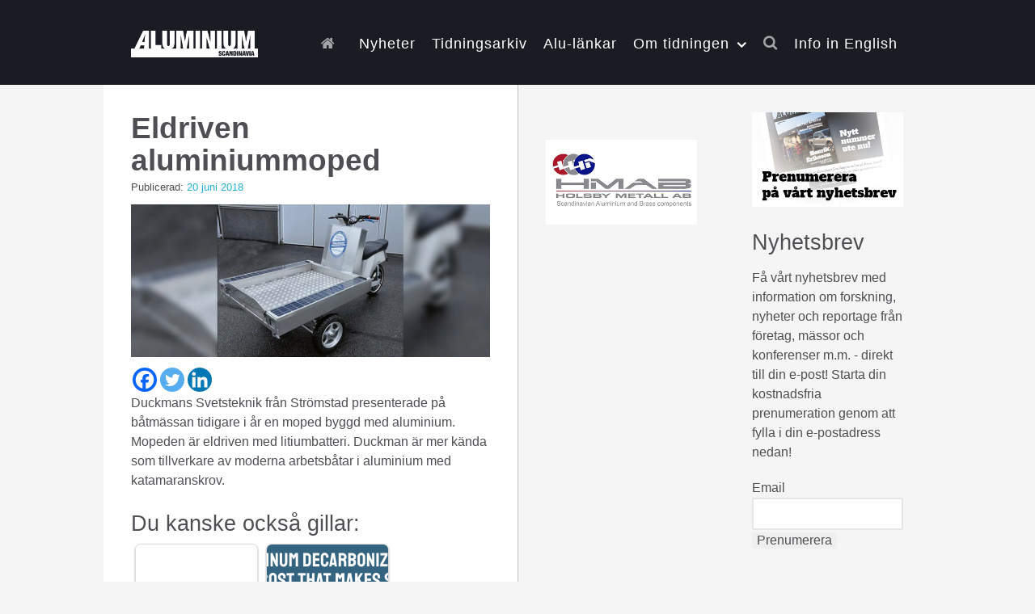

--- FILE ---
content_type: text/html; charset=UTF-8
request_url: https://aluminium.nu/eldriven-aluminiummoped/
body_size: 17394
content:
                    <!DOCTYPE html>
<html lang="sv-SE" dir="ltr">
                
<head>
    
            <meta name="viewport" content="width=device-width, initial-scale=1.0">
        <meta http-equiv="X-UA-Compatible" content="IE=edge" />
        

        
            <meta http-equiv="Content-Type" content="text/html; charset=UTF-8" />
    <link rel="profile" href="http://gmpg.org/xfn/11" />
    <link rel="pingback" href="https://aluminium.nu/xmlrpc.php" />
    <meta name='robots' content='index, follow, max-image-preview:large, max-snippet:-1, max-video-preview:-1' />
	<style>img:is([sizes="auto" i], [sizes^="auto," i]) { contain-intrinsic-size: 3000px 1500px }</style>
	
	<!-- This site is optimized with the Yoast SEO plugin v26.8 - https://yoast.com/product/yoast-seo-wordpress/ -->
	<title>Eldriven aluminiummoped - Aluminium Scandinavia</title>
	<link rel="canonical" href="https://aluminium.nu/eldriven-aluminiummoped/" />
	<meta property="og:locale" content="sv_SE" />
	<meta property="og:type" content="article" />
	<meta property="og:title" content="Eldriven aluminiummoped - Aluminium Scandinavia" />
	<meta property="og:description" content="Duckmans Svetsteknik från Strömstad presenterade på båtmässan tidigare i år en moped byggd med aluminium. Mopeden är eldriven med litiumbatteri. Duckman är mer kända som tillverkare av moderna arbetsbåtar i aluminium med katamaranskrov." />
	<meta property="og:url" content="https://aluminium.nu/eldriven-aluminiummoped/" />
	<meta property="og:site_name" content="Aluminium Scandinavia" />
	<meta property="article:publisher" content="https://www.facebook.com/aluminiumscandinavia/" />
	<meta property="article:published_time" content="2018-06-20T09:02:33+00:00" />
	<meta property="og:image" content="https://i2.wp.com/aluminium.nu/wp-content/uploads/2018/06/180620-moped.jpg?fit=940%2C400&ssl=1" />
	<meta property="og:image:width" content="940" />
	<meta property="og:image:height" content="400" />
	<meta property="og:image:type" content="image/jpeg" />
	<meta name="author" content="Robin Norlén" />
	<meta name="twitter:card" content="summary_large_image" />
	<meta name="twitter:label1" content="Skriven av" />
	<meta name="twitter:data1" content="Robin Norlén" />
	<script type="application/ld+json" class="yoast-schema-graph">{"@context":"https://schema.org","@graph":[{"@type":"Article","@id":"https://aluminium.nu/eldriven-aluminiummoped/#article","isPartOf":{"@id":"https://aluminium.nu/eldriven-aluminiummoped/"},"author":{"name":"Robin Norlén","@id":"https://aluminium.nu/#/schema/person/7b7230442c7f0995039f2f80e9e41f16"},"headline":"Eldriven aluminiummoped","datePublished":"2018-06-20T09:02:33+00:00","mainEntityOfPage":{"@id":"https://aluminium.nu/eldriven-aluminiummoped/"},"wordCount":41,"image":{"@id":"https://aluminium.nu/eldriven-aluminiummoped/#primaryimage"},"thumbnailUrl":"https://i0.wp.com/aluminium.nu/wp-content/uploads/2018/06/180620-moped.jpg?fit=940%2C400&ssl=1","articleSection":["Nyheter"],"inLanguage":"sv-SE"},{"@type":"WebPage","@id":"https://aluminium.nu/eldriven-aluminiummoped/","url":"https://aluminium.nu/eldriven-aluminiummoped/","name":"Eldriven aluminiummoped - Aluminium Scandinavia","isPartOf":{"@id":"https://aluminium.nu/#website"},"primaryImageOfPage":{"@id":"https://aluminium.nu/eldriven-aluminiummoped/#primaryimage"},"image":{"@id":"https://aluminium.nu/eldriven-aluminiummoped/#primaryimage"},"thumbnailUrl":"https://i0.wp.com/aluminium.nu/wp-content/uploads/2018/06/180620-moped.jpg?fit=940%2C400&ssl=1","datePublished":"2018-06-20T09:02:33+00:00","author":{"@id":"https://aluminium.nu/#/schema/person/7b7230442c7f0995039f2f80e9e41f16"},"breadcrumb":{"@id":"https://aluminium.nu/eldriven-aluminiummoped/#breadcrumb"},"inLanguage":"sv-SE","potentialAction":[{"@type":"ReadAction","target":["https://aluminium.nu/eldriven-aluminiummoped/"]}]},{"@type":"ImageObject","inLanguage":"sv-SE","@id":"https://aluminium.nu/eldriven-aluminiummoped/#primaryimage","url":"https://i0.wp.com/aluminium.nu/wp-content/uploads/2018/06/180620-moped.jpg?fit=940%2C400&ssl=1","contentUrl":"https://i0.wp.com/aluminium.nu/wp-content/uploads/2018/06/180620-moped.jpg?fit=940%2C400&ssl=1","width":940,"height":400},{"@type":"BreadcrumbList","@id":"https://aluminium.nu/eldriven-aluminiummoped/#breadcrumb","itemListElement":[{"@type":"ListItem","position":1,"name":"Hem","item":"https://aluminium.nu/"},{"@type":"ListItem","position":2,"name":"Eldriven aluminiummoped"}]},{"@type":"WebSite","@id":"https://aluminium.nu/#website","url":"https://aluminium.nu/","name":"Aluminium Scandinavia","description":"","potentialAction":[{"@type":"SearchAction","target":{"@type":"EntryPoint","urlTemplate":"https://aluminium.nu/?s={search_term_string}"},"query-input":{"@type":"PropertyValueSpecification","valueRequired":true,"valueName":"search_term_string"}}],"inLanguage":"sv-SE"},{"@type":"Person","@id":"https://aluminium.nu/#/schema/person/7b7230442c7f0995039f2f80e9e41f16","name":"Robin Norlén","image":{"@type":"ImageObject","inLanguage":"sv-SE","@id":"https://aluminium.nu/#/schema/person/image/","url":"https://secure.gravatar.com/avatar/20dd65593fffd86da02e1e7a75834753cd29f942c5fc0d9676c49de7ebb0e65c?s=96&d=mm&r=g","contentUrl":"https://secure.gravatar.com/avatar/20dd65593fffd86da02e1e7a75834753cd29f942c5fc0d9676c49de7ebb0e65c?s=96&d=mm&r=g","caption":"Robin Norlén"},"url":"https://aluminium.nu/author/robin-norlen/"}]}</script>
	<!-- / Yoast SEO plugin. -->


<link rel='dns-prefetch' href='//secure.gravatar.com' />
<link rel='dns-prefetch' href='//www.googletagmanager.com' />
<link rel='dns-prefetch' href='//stats.wp.com' />
<link rel='dns-prefetch' href='//v0.wordpress.com' />
<link rel='preconnect' href='//i0.wp.com' />
<link rel='preconnect' href='//c0.wp.com' />
		<!-- This site uses the Google Analytics by MonsterInsights plugin v9.11.1 - Using Analytics tracking - https://www.monsterinsights.com/ -->
							<script src="//www.googletagmanager.com/gtag/js?id=G-LP5SN356JP"  data-cfasync="false" data-wpfc-render="false" type="text/javascript" async></script>
			<script data-cfasync="false" data-wpfc-render="false" type="text/javascript">
				var mi_version = '9.11.1';
				var mi_track_user = true;
				var mi_no_track_reason = '';
								var MonsterInsightsDefaultLocations = {"page_location":"https:\/\/aluminium.nu\/eldriven-aluminiummoped\/"};
								if ( typeof MonsterInsightsPrivacyGuardFilter === 'function' ) {
					var MonsterInsightsLocations = (typeof MonsterInsightsExcludeQuery === 'object') ? MonsterInsightsPrivacyGuardFilter( MonsterInsightsExcludeQuery ) : MonsterInsightsPrivacyGuardFilter( MonsterInsightsDefaultLocations );
				} else {
					var MonsterInsightsLocations = (typeof MonsterInsightsExcludeQuery === 'object') ? MonsterInsightsExcludeQuery : MonsterInsightsDefaultLocations;
				}

								var disableStrs = [
										'ga-disable-G-LP5SN356JP',
									];

				/* Function to detect opted out users */
				function __gtagTrackerIsOptedOut() {
					for (var index = 0; index < disableStrs.length; index++) {
						if (document.cookie.indexOf(disableStrs[index] + '=true') > -1) {
							return true;
						}
					}

					return false;
				}

				/* Disable tracking if the opt-out cookie exists. */
				if (__gtagTrackerIsOptedOut()) {
					for (var index = 0; index < disableStrs.length; index++) {
						window[disableStrs[index]] = true;
					}
				}

				/* Opt-out function */
				function __gtagTrackerOptout() {
					for (var index = 0; index < disableStrs.length; index++) {
						document.cookie = disableStrs[index] + '=true; expires=Thu, 31 Dec 2099 23:59:59 UTC; path=/';
						window[disableStrs[index]] = true;
					}
				}

				if ('undefined' === typeof gaOptout) {
					function gaOptout() {
						__gtagTrackerOptout();
					}
				}
								window.dataLayer = window.dataLayer || [];

				window.MonsterInsightsDualTracker = {
					helpers: {},
					trackers: {},
				};
				if (mi_track_user) {
					function __gtagDataLayer() {
						dataLayer.push(arguments);
					}

					function __gtagTracker(type, name, parameters) {
						if (!parameters) {
							parameters = {};
						}

						if (parameters.send_to) {
							__gtagDataLayer.apply(null, arguments);
							return;
						}

						if (type === 'event') {
														parameters.send_to = monsterinsights_frontend.v4_id;
							var hookName = name;
							if (typeof parameters['event_category'] !== 'undefined') {
								hookName = parameters['event_category'] + ':' + name;
							}

							if (typeof MonsterInsightsDualTracker.trackers[hookName] !== 'undefined') {
								MonsterInsightsDualTracker.trackers[hookName](parameters);
							} else {
								__gtagDataLayer('event', name, parameters);
							}
							
						} else {
							__gtagDataLayer.apply(null, arguments);
						}
					}

					__gtagTracker('js', new Date());
					__gtagTracker('set', {
						'developer_id.dZGIzZG': true,
											});
					if ( MonsterInsightsLocations.page_location ) {
						__gtagTracker('set', MonsterInsightsLocations);
					}
										__gtagTracker('config', 'G-LP5SN356JP', {"forceSSL":"true","link_attribution":"true"} );
										window.gtag = __gtagTracker;										(function () {
						/* https://developers.google.com/analytics/devguides/collection/analyticsjs/ */
						/* ga and __gaTracker compatibility shim. */
						var noopfn = function () {
							return null;
						};
						var newtracker = function () {
							return new Tracker();
						};
						var Tracker = function () {
							return null;
						};
						var p = Tracker.prototype;
						p.get = noopfn;
						p.set = noopfn;
						p.send = function () {
							var args = Array.prototype.slice.call(arguments);
							args.unshift('send');
							__gaTracker.apply(null, args);
						};
						var __gaTracker = function () {
							var len = arguments.length;
							if (len === 0) {
								return;
							}
							var f = arguments[len - 1];
							if (typeof f !== 'object' || f === null || typeof f.hitCallback !== 'function') {
								if ('send' === arguments[0]) {
									var hitConverted, hitObject = false, action;
									if ('event' === arguments[1]) {
										if ('undefined' !== typeof arguments[3]) {
											hitObject = {
												'eventAction': arguments[3],
												'eventCategory': arguments[2],
												'eventLabel': arguments[4],
												'value': arguments[5] ? arguments[5] : 1,
											}
										}
									}
									if ('pageview' === arguments[1]) {
										if ('undefined' !== typeof arguments[2]) {
											hitObject = {
												'eventAction': 'page_view',
												'page_path': arguments[2],
											}
										}
									}
									if (typeof arguments[2] === 'object') {
										hitObject = arguments[2];
									}
									if (typeof arguments[5] === 'object') {
										Object.assign(hitObject, arguments[5]);
									}
									if ('undefined' !== typeof arguments[1].hitType) {
										hitObject = arguments[1];
										if ('pageview' === hitObject.hitType) {
											hitObject.eventAction = 'page_view';
										}
									}
									if (hitObject) {
										action = 'timing' === arguments[1].hitType ? 'timing_complete' : hitObject.eventAction;
										hitConverted = mapArgs(hitObject);
										__gtagTracker('event', action, hitConverted);
									}
								}
								return;
							}

							function mapArgs(args) {
								var arg, hit = {};
								var gaMap = {
									'eventCategory': 'event_category',
									'eventAction': 'event_action',
									'eventLabel': 'event_label',
									'eventValue': 'event_value',
									'nonInteraction': 'non_interaction',
									'timingCategory': 'event_category',
									'timingVar': 'name',
									'timingValue': 'value',
									'timingLabel': 'event_label',
									'page': 'page_path',
									'location': 'page_location',
									'title': 'page_title',
									'referrer' : 'page_referrer',
								};
								for (arg in args) {
																		if (!(!args.hasOwnProperty(arg) || !gaMap.hasOwnProperty(arg))) {
										hit[gaMap[arg]] = args[arg];
									} else {
										hit[arg] = args[arg];
									}
								}
								return hit;
							}

							try {
								f.hitCallback();
							} catch (ex) {
							}
						};
						__gaTracker.create = newtracker;
						__gaTracker.getByName = newtracker;
						__gaTracker.getAll = function () {
							return [];
						};
						__gaTracker.remove = noopfn;
						__gaTracker.loaded = true;
						window['__gaTracker'] = __gaTracker;
					})();
									} else {
										console.log("");
					(function () {
						function __gtagTracker() {
							return null;
						}

						window['__gtagTracker'] = __gtagTracker;
						window['gtag'] = __gtagTracker;
					})();
									}
			</script>
							<!-- / Google Analytics by MonsterInsights -->
		<script type="text/javascript">
/* <![CDATA[ */
window._wpemojiSettings = {"baseUrl":"https:\/\/s.w.org\/images\/core\/emoji\/16.0.1\/72x72\/","ext":".png","svgUrl":"https:\/\/s.w.org\/images\/core\/emoji\/16.0.1\/svg\/","svgExt":".svg","source":{"concatemoji":"https:\/\/aluminium.nu\/wp-includes\/js\/wp-emoji-release.min.js?ver=6.8.3"}};
/*! This file is auto-generated */
!function(s,n){var o,i,e;function c(e){try{var t={supportTests:e,timestamp:(new Date).valueOf()};sessionStorage.setItem(o,JSON.stringify(t))}catch(e){}}function p(e,t,n){e.clearRect(0,0,e.canvas.width,e.canvas.height),e.fillText(t,0,0);var t=new Uint32Array(e.getImageData(0,0,e.canvas.width,e.canvas.height).data),a=(e.clearRect(0,0,e.canvas.width,e.canvas.height),e.fillText(n,0,0),new Uint32Array(e.getImageData(0,0,e.canvas.width,e.canvas.height).data));return t.every(function(e,t){return e===a[t]})}function u(e,t){e.clearRect(0,0,e.canvas.width,e.canvas.height),e.fillText(t,0,0);for(var n=e.getImageData(16,16,1,1),a=0;a<n.data.length;a++)if(0!==n.data[a])return!1;return!0}function f(e,t,n,a){switch(t){case"flag":return n(e,"\ud83c\udff3\ufe0f\u200d\u26a7\ufe0f","\ud83c\udff3\ufe0f\u200b\u26a7\ufe0f")?!1:!n(e,"\ud83c\udde8\ud83c\uddf6","\ud83c\udde8\u200b\ud83c\uddf6")&&!n(e,"\ud83c\udff4\udb40\udc67\udb40\udc62\udb40\udc65\udb40\udc6e\udb40\udc67\udb40\udc7f","\ud83c\udff4\u200b\udb40\udc67\u200b\udb40\udc62\u200b\udb40\udc65\u200b\udb40\udc6e\u200b\udb40\udc67\u200b\udb40\udc7f");case"emoji":return!a(e,"\ud83e\udedf")}return!1}function g(e,t,n,a){var r="undefined"!=typeof WorkerGlobalScope&&self instanceof WorkerGlobalScope?new OffscreenCanvas(300,150):s.createElement("canvas"),o=r.getContext("2d",{willReadFrequently:!0}),i=(o.textBaseline="top",o.font="600 32px Arial",{});return e.forEach(function(e){i[e]=t(o,e,n,a)}),i}function t(e){var t=s.createElement("script");t.src=e,t.defer=!0,s.head.appendChild(t)}"undefined"!=typeof Promise&&(o="wpEmojiSettingsSupports",i=["flag","emoji"],n.supports={everything:!0,everythingExceptFlag:!0},e=new Promise(function(e){s.addEventListener("DOMContentLoaded",e,{once:!0})}),new Promise(function(t){var n=function(){try{var e=JSON.parse(sessionStorage.getItem(o));if("object"==typeof e&&"number"==typeof e.timestamp&&(new Date).valueOf()<e.timestamp+604800&&"object"==typeof e.supportTests)return e.supportTests}catch(e){}return null}();if(!n){if("undefined"!=typeof Worker&&"undefined"!=typeof OffscreenCanvas&&"undefined"!=typeof URL&&URL.createObjectURL&&"undefined"!=typeof Blob)try{var e="postMessage("+g.toString()+"("+[JSON.stringify(i),f.toString(),p.toString(),u.toString()].join(",")+"));",a=new Blob([e],{type:"text/javascript"}),r=new Worker(URL.createObjectURL(a),{name:"wpTestEmojiSupports"});return void(r.onmessage=function(e){c(n=e.data),r.terminate(),t(n)})}catch(e){}c(n=g(i,f,p,u))}t(n)}).then(function(e){for(var t in e)n.supports[t]=e[t],n.supports.everything=n.supports.everything&&n.supports[t],"flag"!==t&&(n.supports.everythingExceptFlag=n.supports.everythingExceptFlag&&n.supports[t]);n.supports.everythingExceptFlag=n.supports.everythingExceptFlag&&!n.supports.flag,n.DOMReady=!1,n.readyCallback=function(){n.DOMReady=!0}}).then(function(){return e}).then(function(){var e;n.supports.everything||(n.readyCallback(),(e=n.source||{}).concatemoji?t(e.concatemoji):e.wpemoji&&e.twemoji&&(t(e.twemoji),t(e.wpemoji)))}))}((window,document),window._wpemojiSettings);
/* ]]> */
</script>
<style id='wp-emoji-styles-inline-css' type='text/css'>

	img.wp-smiley, img.emoji {
		display: inline !important;
		border: none !important;
		box-shadow: none !important;
		height: 1em !important;
		width: 1em !important;
		margin: 0 0.07em !important;
		vertical-align: -0.1em !important;
		background: none !important;
		padding: 0 !important;
	}
</style>
<link rel='stylesheet' id='wp-block-library-css' href='https://c0.wp.com/c/6.8.3/wp-includes/css/dist/block-library/style.min.css' type='text/css' media='all' />
<style id='classic-theme-styles-inline-css' type='text/css'>
/*! This file is auto-generated */
.wp-block-button__link{color:#fff;background-color:#32373c;border-radius:9999px;box-shadow:none;text-decoration:none;padding:calc(.667em + 2px) calc(1.333em + 2px);font-size:1.125em}.wp-block-file__button{background:#32373c;color:#fff;text-decoration:none}
</style>
<link rel='stylesheet' id='mediaelement-css' href='https://c0.wp.com/c/6.8.3/wp-includes/js/mediaelement/mediaelementplayer-legacy.min.css' type='text/css' media='all' />
<link rel='stylesheet' id='wp-mediaelement-css' href='https://c0.wp.com/c/6.8.3/wp-includes/js/mediaelement/wp-mediaelement.min.css' type='text/css' media='all' />
<style id='jetpack-sharing-buttons-style-inline-css' type='text/css'>
.jetpack-sharing-buttons__services-list{display:flex;flex-direction:row;flex-wrap:wrap;gap:0;list-style-type:none;margin:5px;padding:0}.jetpack-sharing-buttons__services-list.has-small-icon-size{font-size:12px}.jetpack-sharing-buttons__services-list.has-normal-icon-size{font-size:16px}.jetpack-sharing-buttons__services-list.has-large-icon-size{font-size:24px}.jetpack-sharing-buttons__services-list.has-huge-icon-size{font-size:36px}@media print{.jetpack-sharing-buttons__services-list{display:none!important}}.editor-styles-wrapper .wp-block-jetpack-sharing-buttons{gap:0;padding-inline-start:0}ul.jetpack-sharing-buttons__services-list.has-background{padding:1.25em 2.375em}
</style>
<style id='global-styles-inline-css' type='text/css'>
:root{--wp--preset--aspect-ratio--square: 1;--wp--preset--aspect-ratio--4-3: 4/3;--wp--preset--aspect-ratio--3-4: 3/4;--wp--preset--aspect-ratio--3-2: 3/2;--wp--preset--aspect-ratio--2-3: 2/3;--wp--preset--aspect-ratio--16-9: 16/9;--wp--preset--aspect-ratio--9-16: 9/16;--wp--preset--color--black: #000000;--wp--preset--color--cyan-bluish-gray: #abb8c3;--wp--preset--color--white: #ffffff;--wp--preset--color--pale-pink: #f78da7;--wp--preset--color--vivid-red: #cf2e2e;--wp--preset--color--luminous-vivid-orange: #ff6900;--wp--preset--color--luminous-vivid-amber: #fcb900;--wp--preset--color--light-green-cyan: #7bdcb5;--wp--preset--color--vivid-green-cyan: #00d084;--wp--preset--color--pale-cyan-blue: #8ed1fc;--wp--preset--color--vivid-cyan-blue: #0693e3;--wp--preset--color--vivid-purple: #9b51e0;--wp--preset--gradient--vivid-cyan-blue-to-vivid-purple: linear-gradient(135deg,rgba(6,147,227,1) 0%,rgb(155,81,224) 100%);--wp--preset--gradient--light-green-cyan-to-vivid-green-cyan: linear-gradient(135deg,rgb(122,220,180) 0%,rgb(0,208,130) 100%);--wp--preset--gradient--luminous-vivid-amber-to-luminous-vivid-orange: linear-gradient(135deg,rgba(252,185,0,1) 0%,rgba(255,105,0,1) 100%);--wp--preset--gradient--luminous-vivid-orange-to-vivid-red: linear-gradient(135deg,rgba(255,105,0,1) 0%,rgb(207,46,46) 100%);--wp--preset--gradient--very-light-gray-to-cyan-bluish-gray: linear-gradient(135deg,rgb(238,238,238) 0%,rgb(169,184,195) 100%);--wp--preset--gradient--cool-to-warm-spectrum: linear-gradient(135deg,rgb(74,234,220) 0%,rgb(151,120,209) 20%,rgb(207,42,186) 40%,rgb(238,44,130) 60%,rgb(251,105,98) 80%,rgb(254,248,76) 100%);--wp--preset--gradient--blush-light-purple: linear-gradient(135deg,rgb(255,206,236) 0%,rgb(152,150,240) 100%);--wp--preset--gradient--blush-bordeaux: linear-gradient(135deg,rgb(254,205,165) 0%,rgb(254,45,45) 50%,rgb(107,0,62) 100%);--wp--preset--gradient--luminous-dusk: linear-gradient(135deg,rgb(255,203,112) 0%,rgb(199,81,192) 50%,rgb(65,88,208) 100%);--wp--preset--gradient--pale-ocean: linear-gradient(135deg,rgb(255,245,203) 0%,rgb(182,227,212) 50%,rgb(51,167,181) 100%);--wp--preset--gradient--electric-grass: linear-gradient(135deg,rgb(202,248,128) 0%,rgb(113,206,126) 100%);--wp--preset--gradient--midnight: linear-gradient(135deg,rgb(2,3,129) 0%,rgb(40,116,252) 100%);--wp--preset--font-size--small: 13px;--wp--preset--font-size--medium: 20px;--wp--preset--font-size--large: 36px;--wp--preset--font-size--x-large: 42px;--wp--preset--spacing--20: 0.44rem;--wp--preset--spacing--30: 0.67rem;--wp--preset--spacing--40: 1rem;--wp--preset--spacing--50: 1.5rem;--wp--preset--spacing--60: 2.25rem;--wp--preset--spacing--70: 3.38rem;--wp--preset--spacing--80: 5.06rem;--wp--preset--shadow--natural: 6px 6px 9px rgba(0, 0, 0, 0.2);--wp--preset--shadow--deep: 12px 12px 50px rgba(0, 0, 0, 0.4);--wp--preset--shadow--sharp: 6px 6px 0px rgba(0, 0, 0, 0.2);--wp--preset--shadow--outlined: 6px 6px 0px -3px rgba(255, 255, 255, 1), 6px 6px rgba(0, 0, 0, 1);--wp--preset--shadow--crisp: 6px 6px 0px rgba(0, 0, 0, 1);}:where(.is-layout-flex){gap: 0.5em;}:where(.is-layout-grid){gap: 0.5em;}body .is-layout-flex{display: flex;}.is-layout-flex{flex-wrap: wrap;align-items: center;}.is-layout-flex > :is(*, div){margin: 0;}body .is-layout-grid{display: grid;}.is-layout-grid > :is(*, div){margin: 0;}:where(.wp-block-columns.is-layout-flex){gap: 2em;}:where(.wp-block-columns.is-layout-grid){gap: 2em;}:where(.wp-block-post-template.is-layout-flex){gap: 1.25em;}:where(.wp-block-post-template.is-layout-grid){gap: 1.25em;}.has-black-color{color: var(--wp--preset--color--black) !important;}.has-cyan-bluish-gray-color{color: var(--wp--preset--color--cyan-bluish-gray) !important;}.has-white-color{color: var(--wp--preset--color--white) !important;}.has-pale-pink-color{color: var(--wp--preset--color--pale-pink) !important;}.has-vivid-red-color{color: var(--wp--preset--color--vivid-red) !important;}.has-luminous-vivid-orange-color{color: var(--wp--preset--color--luminous-vivid-orange) !important;}.has-luminous-vivid-amber-color{color: var(--wp--preset--color--luminous-vivid-amber) !important;}.has-light-green-cyan-color{color: var(--wp--preset--color--light-green-cyan) !important;}.has-vivid-green-cyan-color{color: var(--wp--preset--color--vivid-green-cyan) !important;}.has-pale-cyan-blue-color{color: var(--wp--preset--color--pale-cyan-blue) !important;}.has-vivid-cyan-blue-color{color: var(--wp--preset--color--vivid-cyan-blue) !important;}.has-vivid-purple-color{color: var(--wp--preset--color--vivid-purple) !important;}.has-black-background-color{background-color: var(--wp--preset--color--black) !important;}.has-cyan-bluish-gray-background-color{background-color: var(--wp--preset--color--cyan-bluish-gray) !important;}.has-white-background-color{background-color: var(--wp--preset--color--white) !important;}.has-pale-pink-background-color{background-color: var(--wp--preset--color--pale-pink) !important;}.has-vivid-red-background-color{background-color: var(--wp--preset--color--vivid-red) !important;}.has-luminous-vivid-orange-background-color{background-color: var(--wp--preset--color--luminous-vivid-orange) !important;}.has-luminous-vivid-amber-background-color{background-color: var(--wp--preset--color--luminous-vivid-amber) !important;}.has-light-green-cyan-background-color{background-color: var(--wp--preset--color--light-green-cyan) !important;}.has-vivid-green-cyan-background-color{background-color: var(--wp--preset--color--vivid-green-cyan) !important;}.has-pale-cyan-blue-background-color{background-color: var(--wp--preset--color--pale-cyan-blue) !important;}.has-vivid-cyan-blue-background-color{background-color: var(--wp--preset--color--vivid-cyan-blue) !important;}.has-vivid-purple-background-color{background-color: var(--wp--preset--color--vivid-purple) !important;}.has-black-border-color{border-color: var(--wp--preset--color--black) !important;}.has-cyan-bluish-gray-border-color{border-color: var(--wp--preset--color--cyan-bluish-gray) !important;}.has-white-border-color{border-color: var(--wp--preset--color--white) !important;}.has-pale-pink-border-color{border-color: var(--wp--preset--color--pale-pink) !important;}.has-vivid-red-border-color{border-color: var(--wp--preset--color--vivid-red) !important;}.has-luminous-vivid-orange-border-color{border-color: var(--wp--preset--color--luminous-vivid-orange) !important;}.has-luminous-vivid-amber-border-color{border-color: var(--wp--preset--color--luminous-vivid-amber) !important;}.has-light-green-cyan-border-color{border-color: var(--wp--preset--color--light-green-cyan) !important;}.has-vivid-green-cyan-border-color{border-color: var(--wp--preset--color--vivid-green-cyan) !important;}.has-pale-cyan-blue-border-color{border-color: var(--wp--preset--color--pale-cyan-blue) !important;}.has-vivid-cyan-blue-border-color{border-color: var(--wp--preset--color--vivid-cyan-blue) !important;}.has-vivid-purple-border-color{border-color: var(--wp--preset--color--vivid-purple) !important;}.has-vivid-cyan-blue-to-vivid-purple-gradient-background{background: var(--wp--preset--gradient--vivid-cyan-blue-to-vivid-purple) !important;}.has-light-green-cyan-to-vivid-green-cyan-gradient-background{background: var(--wp--preset--gradient--light-green-cyan-to-vivid-green-cyan) !important;}.has-luminous-vivid-amber-to-luminous-vivid-orange-gradient-background{background: var(--wp--preset--gradient--luminous-vivid-amber-to-luminous-vivid-orange) !important;}.has-luminous-vivid-orange-to-vivid-red-gradient-background{background: var(--wp--preset--gradient--luminous-vivid-orange-to-vivid-red) !important;}.has-very-light-gray-to-cyan-bluish-gray-gradient-background{background: var(--wp--preset--gradient--very-light-gray-to-cyan-bluish-gray) !important;}.has-cool-to-warm-spectrum-gradient-background{background: var(--wp--preset--gradient--cool-to-warm-spectrum) !important;}.has-blush-light-purple-gradient-background{background: var(--wp--preset--gradient--blush-light-purple) !important;}.has-blush-bordeaux-gradient-background{background: var(--wp--preset--gradient--blush-bordeaux) !important;}.has-luminous-dusk-gradient-background{background: var(--wp--preset--gradient--luminous-dusk) !important;}.has-pale-ocean-gradient-background{background: var(--wp--preset--gradient--pale-ocean) !important;}.has-electric-grass-gradient-background{background: var(--wp--preset--gradient--electric-grass) !important;}.has-midnight-gradient-background{background: var(--wp--preset--gradient--midnight) !important;}.has-small-font-size{font-size: var(--wp--preset--font-size--small) !important;}.has-medium-font-size{font-size: var(--wp--preset--font-size--medium) !important;}.has-large-font-size{font-size: var(--wp--preset--font-size--large) !important;}.has-x-large-font-size{font-size: var(--wp--preset--font-size--x-large) !important;}
:where(.wp-block-post-template.is-layout-flex){gap: 1.25em;}:where(.wp-block-post-template.is-layout-grid){gap: 1.25em;}
:where(.wp-block-columns.is-layout-flex){gap: 2em;}:where(.wp-block-columns.is-layout-grid){gap: 2em;}
:root :where(.wp-block-pullquote){font-size: 1.5em;line-height: 1.6;}
</style>
<link rel='stylesheet' id='crp-style-rounded-thumbs-css' href='https://aluminium.nu/wp-content/plugins/contextual-related-posts/css/rounded-thumbs.min.css?ver=4.0.3' type='text/css' media='all' />
<style id='crp-style-rounded-thumbs-inline-css' type='text/css'>

			.crp_related.crp-rounded-thumbs a {
				width: 150px;
                height: 150px;
				text-decoration: none;
			}
			.crp_related.crp-rounded-thumbs img {
				max-width: 150px;
				margin: auto;
			}
			.crp_related.crp-rounded-thumbs .crp_title {
				width: 100%;
			}
			
</style>
<link rel='stylesheet' id='heateor_sss_frontend_css-css' href='https://aluminium.nu/wp-content/plugins/sassy-social-share/public/css/sassy-social-share-public.css?ver=3.3.79' type='text/css' media='all' />
<style id='heateor_sss_frontend_css-inline-css' type='text/css'>
.heateor_sss_button_instagram span.heateor_sss_svg,a.heateor_sss_instagram span.heateor_sss_svg{background:radial-gradient(circle at 30% 107%,#fdf497 0,#fdf497 5%,#fd5949 45%,#d6249f 60%,#285aeb 90%)}.heateor_sss_horizontal_sharing .heateor_sss_svg,.heateor_sss_standard_follow_icons_container .heateor_sss_svg{color:#fff;border-width:0px;border-style:solid;border-color:transparent}.heateor_sss_horizontal_sharing .heateorSssTCBackground{color:#666}.heateor_sss_horizontal_sharing span.heateor_sss_svg:hover,.heateor_sss_standard_follow_icons_container span.heateor_sss_svg:hover{border-color:transparent;}.heateor_sss_vertical_sharing span.heateor_sss_svg,.heateor_sss_floating_follow_icons_container span.heateor_sss_svg{color:#fff;border-width:0px;border-style:solid;border-color:transparent;}.heateor_sss_vertical_sharing .heateorSssTCBackground{color:#666;}.heateor_sss_vertical_sharing span.heateor_sss_svg:hover,.heateor_sss_floating_follow_icons_container span.heateor_sss_svg:hover{border-color:transparent;}@media screen and (max-width:783px) {.heateor_sss_vertical_sharing{display:none!important}}
</style>
<link rel='stylesheet' id='searchwp-forms-css' href='https://aluminium.nu/wp-content/plugins/searchwp-live-ajax-search/assets/styles/frontend/search-forms.min.css?ver=1.8.6' type='text/css' media='all' />
<link rel='stylesheet' id='searchwp-live-search-css' href='https://aluminium.nu/wp-content/plugins/searchwp-live-ajax-search/assets/styles/style.min.css?ver=1.8.6' type='text/css' media='all' />
<style id='searchwp-live-search-inline-css' type='text/css'>
.searchwp-live-search-result .searchwp-live-search-result--title a {
  font-size: 16px;
}
.searchwp-live-search-result .searchwp-live-search-result--price {
  font-size: 14px;
}
.searchwp-live-search-result .searchwp-live-search-result--add-to-cart .button {
  font-size: 14px;
}

</style>
<link rel='stylesheet' id='lightcase-css' href='https://aluminium.nu/wp-content/plugins/gantry5/assets/css/lightcase.css?ver=6.8.3' type='text/css' media='all' />
<link rel='stylesheet' id='nucleus-css' href='https://aluminium.nu/wp-content/plugins/gantry5/engines/nucleus/css-compiled/nucleus.css?ver=6.8.3' type='text/css' media='all' />
<link rel='stylesheet' id='notio-css' href='https://aluminium.nu/wp-content/themes/rt_notio/custom/css-compiled/notio.css?ver=6.8.3' type='text/css' media='all' />
<link rel='stylesheet' id='wordpress-css' href='https://aluminium.nu/wp-content/plugins/gantry5/engines/nucleus/css-compiled/wordpress.css?ver=6.8.3' type='text/css' media='all' />
<link rel='stylesheet' id='style-css' href='https://aluminium.nu/wp-content/themes/rt_notio/style.css?ver=6.8.3' type='text/css' media='all' />
<link rel='stylesheet' id='font-awesome.min-css' href='https://aluminium.nu/wp-content/plugins/gantry5/assets/css/font-awesome.min.css?ver=6.8.3' type='text/css' media='all' />
<link rel='stylesheet' id='notio-wordpress-css' href='https://aluminium.nu/wp-content/themes/rt_notio/custom/css-compiled/notio-wordpress.css?ver=6.8.3' type='text/css' media='all' />
<link rel='stylesheet' id='custom-css' href='https://aluminium.nu/wp-content/themes/rt_notio/custom/css-compiled/custom.css?ver=6.8.3' type='text/css' media='all' />
<link rel='stylesheet' id='animate-css' href='https://aluminium.nu/wp-content/themes/rt_notio/css/animate.css?ver=6.8.3' type='text/css' media='all' />
<script type="text/javascript" src="https://aluminium.nu/wp-content/plugins/google-analytics-for-wordpress/assets/js/frontend-gtag.min.js?ver=9.11.1" id="monsterinsights-frontend-script-js" async="async" data-wp-strategy="async"></script>
<script data-cfasync="false" data-wpfc-render="false" type="text/javascript" id='monsterinsights-frontend-script-js-extra'>/* <![CDATA[ */
var monsterinsights_frontend = {"js_events_tracking":"true","download_extensions":"doc,pdf,ppt,zip,xls,docx,pptx,xlsx","inbound_paths":"[{\"path\":\"\\\/go\\\/\",\"label\":\"affiliate\"},{\"path\":\"\\\/recommend\\\/\",\"label\":\"affiliate\"}]","home_url":"https:\/\/aluminium.nu","hash_tracking":"false","v4_id":"G-LP5SN356JP"};/* ]]> */
</script>
<script type="text/javascript" src="https://c0.wp.com/c/6.8.3/wp-includes/js/jquery/jquery.min.js" id="jquery-core-js"></script>
<script type="text/javascript" src="https://c0.wp.com/c/6.8.3/wp-includes/js/jquery/jquery-migrate.min.js" id="jquery-migrate-js"></script>
<script type="text/javascript" src="https://aluminium.nu/wp-content/themes/rt_notio/js/headroom.min.js?ver=6.8.3" id="headroom.min-js"></script>
<script type="text/javascript" async="async" src="https://www.googletagmanager.com/gtag/js?id=UA-112701938-2" id="js-js"></script>
<link rel="https://api.w.org/" href="https://aluminium.nu/wp-json/" /><link rel="alternate" title="JSON" type="application/json" href="https://aluminium.nu/wp-json/wp/v2/posts/1108" /><link rel="EditURI" type="application/rsd+xml" title="RSD" href="https://aluminium.nu/xmlrpc.php?rsd" />
<meta name="generator" content="WordPress 6.8.3" />
<link rel='shortlink' href='https://wp.me/p9GzRn-hS' />
<link rel="alternate" title="oEmbed (JSON)" type="application/json+oembed" href="https://aluminium.nu/wp-json/oembed/1.0/embed?url=https%3A%2F%2Faluminium.nu%2Feldriven-aluminiummoped%2F" />
<link rel="alternate" title="oEmbed (XML)" type="text/xml+oembed" href="https://aluminium.nu/wp-json/oembed/1.0/embed?url=https%3A%2F%2Faluminium.nu%2Feldriven-aluminiummoped%2F&#038;format=xml" />

<!-- This site is using AdRotate v5.17.2 to display their advertisements - https://ajdg.solutions/ -->
<!-- AdRotate CSS -->
<style type="text/css" media="screen">
	.g { margin:0px; padding:0px; overflow:hidden; line-height:1; zoom:1; }
	.g img { height:auto; }
	.g-col { position:relative; float:left; }
	.g-col:first-child { margin-left: 0; }
	.g-col:last-child { margin-right: 0; }
	.g-1 { min-width:0px; max-width:340px; }
	.b-1 { margin:0px 0px 0px 0px; }
	.g-3 { min-width:0px; max-width:340px; }
	.b-3 { margin:0px 0px 0px 0px; }
	.g-4 { min-width:0px; max-width:340px; }
	.b-4 { margin:0px 0px 0px 0px; }
	.g-5 { min-width:0px; max-width:340px; }
	.b-5 { margin:0px 0px 0px 0px; }
	.g-10 { min-width:0px; max-width:347px; }
	.b-10 { margin:0px; }
	@media only screen and (max-width: 480px) {
		.g-col, .g-dyn, .g-single { width:100%; margin-left:0; margin-right:0; }
	}
</style>
<!-- /AdRotate CSS -->

<meta name="google-site-verification" content="h1FPWv_ehxhSiSWLwVYrXLHLyR8-6a3Esb__n6nZFto" />	<style>img#wpstats{display:none}</style>
		<style type="text/css">
            .headroom-bg-custom.headroom--not-top.headroom--pinned,
            .headroom-bg-custom.headroom--not-top.headroom--unpinned,
            .headroom-bg-custom.headroom--not-top.headroom--unpinned-autohide {
                background: #ffffff !important;
            }
        </style>
<script type="text/javascript">      window.dataLayer = window.dataLayer || [];
      function gtag(){dataLayer.push(arguments);}
      gtag('js', new Date());

      gtag('config', 'UA-112701938-2');

          </script>
		<style type="text/css" id="wp-custom-css">
			.g-content-array .g-item-title a{
	color: #2d2d2d;
}
.g-content-array .g-item-title {
	font-size: 2.25rem;
	font-weight: 700;
}
.g-content-array .g-content {
	padding-bottom: 0;
}

#g-page-surround .page-header h2 {
	line-height: 2.5rem;
	margin-top: 0;
	padding-bottom:0;
	margin-bottom:0;
	font-weight: 700;
}

.platform-content .entry-meta {
	margin: 0;
}

#g-page-surround .page-header {
	margin: 0;
}

#g-page-surround .entry-meta > div[class^="meta-"] {
	font-size: 0.8rem;
	line-height: 1rem;
}
.g-content-array .g-array-item-details {
	font-size:0.8rem;
}
a.svartlank{
	color: #2d2d2d;
}
a.svartlank:hover{
	text-decoration:underline;
}

.platform-content .entries .tease{
	border-bottom:2px solid rgba(0, 0, 0, 0.1);
	margin: 0;
	padding: 0;
	}

.g {
	padding-bottom: 10px;
}
.nomarginbottom{
	margin-bottom: 0px;
}
.nopaddingbottom {
	padding-bottom: 0px;
}
.nomargintop {
	margin-bottom: 0px;
}
.nopaddingtop {
	padding-bottom: 0px;
}

#g-sidebar.expand-sidebar-bg .g-grid:not(:last-child) .g-block:after {
	background-image: none;
	
}

.g-array-item-image {
	border: 1px;
	border-color: rgb(220, 220, 220);
	border-style: solid;
}
#g-sidebar {
	border-right: 1px solid rgba(79, 78, 83, 0.3);
	background: #F5F5F5;
}
#g-aside {
	background: #F5F5F5;
}
body {
	background: #F5F5F5;
}
#g-container-main {
	background: #F5F5F5;
}
#g-sidebar.expand-sidebar-bg:before {
	background: #F5F5F5;
}
#g-sidebar.expand-sidebar-bg .g-grid .g-block:before {
	background: #F5F5F5;
}
.g-default-main {
	background: #FFFFFF;
}

.qn-takeover__image {
	  background-size: contain;
    background-repeat: no-repeat;
}		</style>
		
                
</head>

    
    <body class="gantry g-offcanvas-left g-default g-style-preset6 wp-singular post-template-default single single-post postid-1108 single-format-standard wp-theme-rt_notio site outline-default dir-ltr">
        
                    

        <div id="g-offcanvas"  data-g-offcanvas-swipe="0" data-g-offcanvas-css3="1">
                        <div class="g-grid">                        

        <div class="g-block size-100">
             <!-- START PARTICLE mobile-menu-3294 -->
            <div id="mobile-menu-3294-particle" class="g-content g-particle">            <div id="g-mobilemenu-container" data-g-menu-breakpoint="51rem"></div>
            </div>            <!-- END PARTICLE mobile-menu-3294 -->
        </div>
            </div>
    </div>
        <div id="g-page-surround">
            <div class="g-offcanvas-hide g-offcanvas-toggle" role="navigation" data-offcanvas-toggle aria-controls="g-offcanvas" aria-expanded="false"><i class="fa fa-fw fa-bars"></i></div>                        

                                            
                <section id="g-top" class="g-default-top section-horizontal-paddings">
                                        <div class="g-grid">                        

        <div class="g-block size-100">
             <div class="g-system-messages">
                                            <div id="system-message-container">
    <div id="system-message">
            </div>
</div>
            
    </div>
        </div>
            </div>
            
    </section>
                                        
                <section id="g-navigation" class="section-horizontal-paddings g-default-navigation">
                                        <div class="g-grid">                        

        <div class="g-block size-22">
             <!-- START PARTICLE logo-1876 -->
            <div id="logo-1876-particle" class="g-content g-particle">            <a href="https://aluminium.nu" target="_self" title="Aluminium Scandinavia" aria-label="Aluminium Scandinavia" rel="home" class="g-logo">
                        <img src="https://aluminium.nu/wp-content/uploads/rocketlauncher/home/header/alu-logo-vit.png"  alt="Aluminium Scandinavia" />
            </a>
            </div>            <!-- END PARTICLE logo-1876 -->
        </div>
                    

        <div class="g-block size-78 align-right">
             <!-- START PARTICLE menu-9498 -->
            <div id="menu-9498-particle" class="g-content g-particle">            <nav class="g-main-nav" data-g-hover-expand="true">
        <ul class="g-toplevel">
                                                                                                                
        
                
        
                
        
        <li class="g-menu-item g-menu-item-type-post_type g-menu-item-189 g-standard  ">
                            <a class="g-menu-item-container" href="https://aluminium.nu/" title="Start" aria-label="Start">
                                                <i class="fa fa-home" aria-hidden="true"></i>
                                                    <span class="g-menu-item-content">
                            
                    </span>
                                                </a>
                                </li>
    
                                                                                                
        
                
        
                
        
        <li class="g-menu-item g-menu-item-type-taxonomy g-menu-item-626 g-standard  ">
                            <a class="g-menu-item-container" href="https://aluminium.nu/visa/nyheter/">
                                                                <span class="g-menu-item-content">
                                    <span class="g-menu-item-title">Nyheter</span>
            
                    </span>
                                                </a>
                                </li>
    
                                                                                                
        
                
        
                
        
        <li class="g-menu-item g-menu-item-type-post_type g-menu-item-286 g-standard  ">
                            <a class="g-menu-item-container" href="https://aluminium.nu/tidningsarkiv/">
                                                                <span class="g-menu-item-content">
                                    <span class="g-menu-item-title">Tidningsarkiv</span>
            
                    </span>
                                                </a>
                                </li>
    
                                                                                                
        
                
        
                
        
        <li class="g-menu-item g-menu-item-type-post_type g-menu-item-261 g-standard  ">
                            <a class="g-menu-item-container" href="https://aluminium.nu/alu-lankar/">
                                                                <span class="g-menu-item-content">
                                    <span class="g-menu-item-title">Alu-länkar</span>
            
                    </span>
                                                </a>
                                </li>
    
                                        
                                                                                                
        
                
        
                
        
        <li class="g-menu-item g-menu-item-type-separator g-menu-item-720 g-parent g-standard  ">
                            <div class="g-menu-item-container" data-g-menuparent="">                                                                            <span class="g-separator g-menu-item-content">            <span class="g-menu-item-title">Om tidningen</span>
            </span>
                                        <span class="g-menu-parent-indicator"></span>                            </div>                                                                <ul class="g-dropdown g-inactive g-fade g-dropdown-right">
            <li class="g-dropdown-column">
                        <div class="g-grid">
                        <div class="g-block size-100">
            <ul class="g-sublevel">
                <li class="g-level-1 g-go-back">
                    <a class="g-menu-item-container" href="#" data-g-menuparent=""><span>Back</span></a>
                </li>
                                                                                                                    
        
                
        
                
        
        <li class="g-menu-item g-menu-item-type-post_type g-menu-item-721  ">
                            <a class="g-menu-item-container" href="https://aluminium.nu/om-tidningen/">
                                                                <span class="g-menu-item-content">
                                    <span class="g-menu-item-title">Om tidningen</span>
            
                    </span>
                                                </a>
                                </li>
    
                                                                                                
        
                
        
                
        
        <li class="g-menu-item g-menu-item-type-post_type g-menu-item-1799  ">
                            <a class="g-menu-item-container" href="https://aluminium.nu/nyhetsbrev/">
                                                                <span class="g-menu-item-content">
                                    <span class="g-menu-item-title">Nyhetsbrev</span>
            
                    </span>
                                                </a>
                                </li>
    
                                                                                                
        
                
        
                
        
        <li class="g-menu-item g-menu-item-type-post_type g-menu-item-716  ">
                            <a class="g-menu-item-container" href="https://aluminium.nu/annonsera/">
                                                                <span class="g-menu-item-content">
                                    <span class="g-menu-item-title">Annonsera</span>
            
                    </span>
                                                </a>
                                </li>
    
                                                                                                
        
                
        
                
        
        <li class="g-menu-item g-menu-item-type-post_type g-menu-item-2968  ">
                            <a class="g-menu-item-container" href="https://aluminium.nu/branschregister/">
                                                                <span class="g-menu-item-content">
                                    <span class="g-menu-item-title">Branschregister</span>
            
                    </span>
                                                </a>
                                </li>
    
    
            </ul>
        </div>
            </div>

            </li>
        </ul>
            </li>
    
                                                                                                
        
                
        
                
        
        <li class="g-menu-item g-menu-item-type-particle g-menu-item-__particle-MU0ay g-standard  ">
                            <div class="g-menu-item-container" data-g-menuparent="">                                                                                        
            <div class="menu-item-particle">
            <div class="g-search ">
        <a href="#g-search-menu-9498" data-rel="lightcase" title="Sökformulär"><i class="fa fa-search" aria-hidden="true"></i></a>

        <div id="g-search-menu-9498" class="g-search-lightcase">
                            <form method="get" action="https://aluminium.nu" role="search">
                    <input type="search" placeholder="Sökord..." value="" name="s" title="Search">
                </form>
                    </div>

    </div>
    </div>
    
                                                                    </div>                    </li>
    
                                                                                                
        
                
        
                
        
        <li class="g-menu-item g-menu-item-type-post_type g-menu-item-2314 g-standard  ">
                            <a class="g-menu-item-container" href="https://aluminium.nu/media-pack/">
                                                                <span class="g-menu-item-content">
                                    <span class="g-menu-item-title">Info in English</span>
            
                    </span>
                                                </a>
                                </li>
    
    
        </ul>
    </nav>
            </div>            <!-- END PARTICLE menu-9498 -->
        </div>
            </div>
            
    </section>
                                    
                                
    
    
                <section id="g-container-main" class="g-wrapper section-horizontal-paddings">
                            <div class="g-grid">                        

        <div class="g-block size-50">
             <div class="g-container">        <section id="g-mainbar" class="g-default-main">
                                        <div class="g-grid">                        

        <div class="g-block size-100">
             <div class="g-content">
                                                        
    <div class="platform-content">
        <div class="content-wrapper">
            <section class="entry">

                <article class="post-type-post post-1108 post type-post status-publish format-standard has-post-thumbnail hentry category-nyheter" id="post-1108">

    
                <section class="entry-header">

                                            <div class="page-header">
                    <h2 class="entry-title">
                                                    Eldriven aluminiummoped
                                            </h2>
                </div>
                            
                                        
<div class="entry-meta">

    
                            <div class="meta-date">
                                    <span class="meta-prefix">Publicerad: </span>
                
                                    <a href="https://aluminium.nu/eldriven-aluminiummoped/" title="Eldriven aluminiummoped" class="meta-date-link">
                        <span class="date">20 juni 2018</span>
                    </a>
                            </div>
                
                        
                        
                        
                        
    
</div>
                        
        </section>
        
                
                        <section class="entry-content">

                                                                        <a href="https://aluminium.nu/eldriven-aluminiummoped/" class="post-thumbnail" aria-hidden="true">
                        <img src="https://i0.wp.com/aluminium.nu/wp-content/uploads/2018/06/180620-moped.jpg?fit=940%2C400&ssl=1" class="featured-image tease-featured-image " alt="Eldriven aluminiummoped" />
                    </a>
                                
                                <div class='heateorSssClear'></div><div  class='heateor_sss_sharing_container heateor_sss_horizontal_sharing' data-heateor-sss-href='https://aluminium.nu/eldriven-aluminiummoped/'><div class='heateor_sss_sharing_title' style="font-weight:bold" ></div><div class="heateor_sss_sharing_ul"><a aria-label="Facebook" class="heateor_sss_facebook" href="https://www.facebook.com/sharer/sharer.php?u=https%3A%2F%2Faluminium.nu%2Feldriven-aluminiummoped%2F" title="Facebook" rel="nofollow noopener" target="_blank" style="font-size:32px!important;box-shadow:none;display:inline-block;vertical-align:middle"><span class="heateor_sss_svg" style="background-color:#0765FE;width:30px;height:30px;border-radius:999px;display:inline-block;opacity:1;float:left;font-size:32px;box-shadow:none;display:inline-block;font-size:16px;padding:0 4px;vertical-align:middle;background-repeat:repeat;overflow:hidden;padding:0;cursor:pointer;box-sizing:content-box"><svg style="display:block;border-radius:999px;" focusable="false" aria-hidden="true" xmlns="http://www.w3.org/2000/svg" width="100%" height="100%" viewBox="0 0 32 32"><path fill="#fff" d="M28 16c0-6.627-5.373-12-12-12S4 9.373 4 16c0 5.628 3.875 10.35 9.101 11.647v-7.98h-2.474V16H13.1v-1.58c0-4.085 1.849-5.978 5.859-5.978.76 0 2.072.15 2.608.298v3.325c-.283-.03-.775-.045-1.386-.045-1.967 0-2.728.745-2.728 2.683V16h3.92l-.673 3.667h-3.247v8.245C23.395 27.195 28 22.135 28 16Z"></path></svg></span></a><a aria-label="Twitter" class="heateor_sss_button_twitter" href="https://twitter.com/intent/tweet?text=Eldriven%20aluminiummoped&url=https%3A%2F%2Faluminium.nu%2Feldriven-aluminiummoped%2F" title="Twitter" rel="nofollow noopener" target="_blank" style="font-size:32px!important;box-shadow:none;display:inline-block;vertical-align:middle"><span class="heateor_sss_svg heateor_sss_s__default heateor_sss_s_twitter" style="background-color:#55acee;width:30px;height:30px;border-radius:999px;display:inline-block;opacity:1;float:left;font-size:32px;box-shadow:none;display:inline-block;font-size:16px;padding:0 4px;vertical-align:middle;background-repeat:repeat;overflow:hidden;padding:0;cursor:pointer;box-sizing:content-box"><svg style="display:block;border-radius:999px;" focusable="false" aria-hidden="true" xmlns="http://www.w3.org/2000/svg" width="100%" height="100%" viewBox="-4 -4 39 39"><path d="M28 8.557a9.913 9.913 0 0 1-2.828.775 4.93 4.93 0 0 0 2.166-2.725 9.738 9.738 0 0 1-3.13 1.194 4.92 4.92 0 0 0-3.593-1.55 4.924 4.924 0 0 0-4.794 6.049c-4.09-.21-7.72-2.17-10.15-5.15a4.942 4.942 0 0 0-.665 2.477c0 1.71.87 3.214 2.19 4.1a4.968 4.968 0 0 1-2.23-.616v.06c0 2.39 1.7 4.38 3.952 4.83-.414.115-.85.174-1.297.174-.318 0-.626-.03-.928-.086a4.935 4.935 0 0 0 4.6 3.42 9.893 9.893 0 0 1-6.114 2.107c-.398 0-.79-.023-1.175-.068a13.953 13.953 0 0 0 7.55 2.213c9.056 0 14.01-7.507 14.01-14.013 0-.213-.005-.426-.015-.637.96-.695 1.795-1.56 2.455-2.55z" fill="#fff"></path></svg></span></a><a aria-label="Linkedin" class="heateor_sss_button_linkedin" href="https://www.linkedin.com/sharing/share-offsite/?url=https%3A%2F%2Faluminium.nu%2Feldriven-aluminiummoped%2F" title="Linkedin" rel="nofollow noopener" target="_blank" style="font-size:32px!important;box-shadow:none;display:inline-block;vertical-align:middle"><span class="heateor_sss_svg heateor_sss_s__default heateor_sss_s_linkedin" style="background-color:#0077b5;width:30px;height:30px;border-radius:999px;display:inline-block;opacity:1;float:left;font-size:32px;box-shadow:none;display:inline-block;font-size:16px;padding:0 4px;vertical-align:middle;background-repeat:repeat;overflow:hidden;padding:0;cursor:pointer;box-sizing:content-box"><svg style="display:block;border-radius:999px;" focusable="false" aria-hidden="true" xmlns="http://www.w3.org/2000/svg" width="100%" height="100%" viewBox="0 0 32 32"><path d="M6.227 12.61h4.19v13.48h-4.19V12.61zm2.095-6.7a2.43 2.43 0 0 1 0 4.86c-1.344 0-2.428-1.09-2.428-2.43s1.084-2.43 2.428-2.43m4.72 6.7h4.02v1.84h.058c.56-1.058 1.927-2.176 3.965-2.176 4.238 0 5.02 2.792 5.02 6.42v7.395h-4.183v-6.56c0-1.564-.03-3.574-2.178-3.574-2.18 0-2.514 1.7-2.514 3.46v6.668h-4.187V12.61z" fill="#fff"></path></svg></span></a></div><div class="heateorSssClear"></div></div><div class='heateorSssClear'></div><p>Duckmans Svetsteknik från Strömstad presenterade på båtmässan tidigare i år en moped byggd med aluminium. Mopeden är eldriven med litiumbatteri. Duckman är mer kända som tillverkare av moderna arbetsbåtar i aluminium med katamaranskrov.</p>
<div class="crp_related     crp-rounded-thumbs"><h3>Du kanske också gillar:</h3><ul><li><a href="https://aluminium.nu/aluminium-ar-avgorande-for-europas-forandring/"     class="crp_link post-2731"><figure><img decoding="async" width="150" height="150" src="https://i0.wp.com/aluminium.nu/wp-content/uploads/2024/04/deutschen_aluminium.png?resize=150%2C150&amp;ssl=1" class="crp_featured crp_thumb thumbnail" alt="deutschen_aluminium" style="" title="Aluminium är avgörande för Europas förändring" srcset="https://i0.wp.com/aluminium.nu/wp-content/uploads/2024/04/deutschen_aluminium.png?resize=150%2C150&amp;ssl=1 150w, https://i0.wp.com/aluminium.nu/wp-content/uploads/2024/04/deutschen_aluminium.png?zoom=2&amp;resize=150%2C150&amp;ssl=1 300w, https://i0.wp.com/aluminium.nu/wp-content/uploads/2024/04/deutschen_aluminium.png?zoom=3&amp;resize=150%2C150&amp;ssl=1 450w" sizes="(max-width: 150px) 100vw, 150px" data-attachment-id="2732" data-permalink="https://aluminium.nu/aluminium-ar-avgorande-for-europas-forandring/deutschen_aluminium/" data-orig-file="https://i0.wp.com/aluminium.nu/wp-content/uploads/2024/04/deutschen_aluminium.png?fit=1200%2C630&amp;ssl=1" data-orig-size="1200,630" data-comments-opened="0" data-image-meta="{&quot;aperture&quot;:&quot;0&quot;,&quot;credit&quot;:&quot;&quot;,&quot;camera&quot;:&quot;&quot;,&quot;caption&quot;:&quot;&quot;,&quot;created_timestamp&quot;:&quot;0&quot;,&quot;copyright&quot;:&quot;&quot;,&quot;focal_length&quot;:&quot;0&quot;,&quot;iso&quot;:&quot;0&quot;,&quot;shutter_speed&quot;:&quot;0&quot;,&quot;title&quot;:&quot;&quot;,&quot;orientation&quot;:&quot;0&quot;}" data-image-title="deutschen_aluminium" data-image-description="" data-image-caption="" data-medium-file="https://i0.wp.com/aluminium.nu/wp-content/uploads/2024/04/deutschen_aluminium.png?fit=300%2C158&amp;ssl=1" data-large-file="https://i0.wp.com/aluminium.nu/wp-content/uploads/2024/04/deutschen_aluminium.png?fit=1024%2C538&amp;ssl=1" srcset="https://i0.wp.com/aluminium.nu/wp-content/uploads/2024/04/deutschen_aluminium.png?resize=150%2C150&amp;ssl=1 150w, https://i0.wp.com/aluminium.nu/wp-content/uploads/2024/04/deutschen_aluminium.png?zoom=2&amp;resize=150%2C150&amp;ssl=1 300w, https://i0.wp.com/aluminium.nu/wp-content/uploads/2024/04/deutschen_aluminium.png?zoom=3&amp;resize=150%2C150&amp;ssl=1 450w" /></figure><span class="crp_title">Aluminium är avgörande för Europas förändring</span></a></li><li><a href="https://aluminium.nu/utfasning-av-koldioxid-i-aluminium-till-en-rimlig-kostnad/"     class="crp_link post-2568"><figure><img decoding="async" width="150" height="150" src="https://i0.wp.com/aluminium.nu/wp-content/uploads/2023/07/aluminum_decarbonization.png?resize=150%2C150&amp;ssl=1" class="crp_featured crp_thumb thumbnail" alt="aluminum_decarbonization" style="" title="Utfasning av koldioxid i aluminium till en rimlig kostnad" srcset="https://i0.wp.com/aluminium.nu/wp-content/uploads/2023/07/aluminum_decarbonization.png?resize=150%2C150&amp;ssl=1 150w, https://i0.wp.com/aluminium.nu/wp-content/uploads/2023/07/aluminum_decarbonization.png?zoom=2&amp;resize=150%2C150&amp;ssl=1 300w, https://i0.wp.com/aluminium.nu/wp-content/uploads/2023/07/aluminum_decarbonization.png?zoom=3&amp;resize=150%2C150&amp;ssl=1 450w" sizes="(max-width: 150px) 100vw, 150px" data-attachment-id="2569" data-permalink="https://aluminium.nu/utfasning-av-koldioxid-i-aluminium-till-en-rimlig-kostnad/aluminum_decarbonization/" data-orig-file="https://i0.wp.com/aluminium.nu/wp-content/uploads/2023/07/aluminum_decarbonization.png?fit=1200%2C630&amp;ssl=1" data-orig-size="1200,630" data-comments-opened="0" data-image-meta="{&quot;aperture&quot;:&quot;0&quot;,&quot;credit&quot;:&quot;&quot;,&quot;camera&quot;:&quot;&quot;,&quot;caption&quot;:&quot;&quot;,&quot;created_timestamp&quot;:&quot;0&quot;,&quot;copyright&quot;:&quot;&quot;,&quot;focal_length&quot;:&quot;0&quot;,&quot;iso&quot;:&quot;0&quot;,&quot;shutter_speed&quot;:&quot;0&quot;,&quot;title&quot;:&quot;&quot;,&quot;orientation&quot;:&quot;0&quot;}" data-image-title="aluminum_decarbonization" data-image-description="" data-image-caption="" data-medium-file="https://i0.wp.com/aluminium.nu/wp-content/uploads/2023/07/aluminum_decarbonization.png?fit=300%2C158&amp;ssl=1" data-large-file="https://i0.wp.com/aluminium.nu/wp-content/uploads/2023/07/aluminum_decarbonization.png?fit=1024%2C538&amp;ssl=1" srcset="https://i0.wp.com/aluminium.nu/wp-content/uploads/2023/07/aluminum_decarbonization.png?resize=150%2C150&amp;ssl=1 150w, https://i0.wp.com/aluminium.nu/wp-content/uploads/2023/07/aluminum_decarbonization.png?zoom=2&amp;resize=150%2C150&amp;ssl=1 300w, https://i0.wp.com/aluminium.nu/wp-content/uploads/2023/07/aluminum_decarbonization.png?zoom=3&amp;resize=150%2C150&amp;ssl=1 450w" /></figure><span class="crp_title">Utfasning av koldioxid i aluminium till en rimlig kostnad</span></a></li><li><a href="https://aluminium.nu/euroguss-firar-30-ar-nasta-massa-i-januari-2026/"     class="crp_link post-3234"><figure><img decoding="async" width="150" height="150" src="https://i0.wp.com/aluminium.nu/wp-content/uploads/2025/11/euroguss_30-years.png?resize=150%2C150&amp;ssl=1" class="crp_featured crp_thumb thumbnail" alt="År 2024 lyfte Euroguss fram gigacasting. Nästa år fokuserar mässan i Nürnberg på nya teknologier och framtiden för pressgjutningsindustrin – utan att glömma sina rötter." style="" title="Euroguss firar 30 år– nästa mässa i januari 2026" srcset="https://i0.wp.com/aluminium.nu/wp-content/uploads/2025/11/euroguss_30-years.png?resize=150%2C150&amp;ssl=1 150w, https://i0.wp.com/aluminium.nu/wp-content/uploads/2025/11/euroguss_30-years.png?zoom=2&amp;resize=150%2C150&amp;ssl=1 300w, https://i0.wp.com/aluminium.nu/wp-content/uploads/2025/11/euroguss_30-years.png?zoom=3&amp;resize=150%2C150&amp;ssl=1 450w" sizes="(max-width: 150px) 100vw, 150px" data-attachment-id="3235" data-permalink="https://aluminium.nu/euroguss-firar-30-ar-nasta-massa-i-januari-2026/euroguss_30-years/" data-orig-file="https://i0.wp.com/aluminium.nu/wp-content/uploads/2025/11/euroguss_30-years.png?fit=1200%2C630&amp;ssl=1" data-orig-size="1200,630" data-comments-opened="0" data-image-meta="{&quot;aperture&quot;:&quot;0&quot;,&quot;credit&quot;:&quot;&quot;,&quot;camera&quot;:&quot;&quot;,&quot;caption&quot;:&quot;&quot;,&quot;created_timestamp&quot;:&quot;0&quot;,&quot;copyright&quot;:&quot;&quot;,&quot;focal_length&quot;:&quot;0&quot;,&quot;iso&quot;:&quot;0&quot;,&quot;shutter_speed&quot;:&quot;0&quot;,&quot;title&quot;:&quot;&quot;,&quot;orientation&quot;:&quot;0&quot;}" data-image-title="euroguss_30-years" data-image-description="" data-image-caption="&lt;p&gt;År 2024 lyfte Euroguss fram gigacasting. Nästa år fokuserar mässan i Nürnberg på nya teknologier och framtiden för pressgjutningsindustrin – utan att glömma sina rötter.&lt;/p&gt;
" data-medium-file="https://i0.wp.com/aluminium.nu/wp-content/uploads/2025/11/euroguss_30-years.png?fit=300%2C158&amp;ssl=1" data-large-file="https://i0.wp.com/aluminium.nu/wp-content/uploads/2025/11/euroguss_30-years.png?fit=1024%2C538&amp;ssl=1" srcset="https://i0.wp.com/aluminium.nu/wp-content/uploads/2025/11/euroguss_30-years.png?resize=150%2C150&amp;ssl=1 150w, https://i0.wp.com/aluminium.nu/wp-content/uploads/2025/11/euroguss_30-years.png?zoom=2&amp;resize=150%2C150&amp;ssl=1 300w, https://i0.wp.com/aluminium.nu/wp-content/uploads/2025/11/euroguss_30-years.png?zoom=3&amp;resize=150%2C150&amp;ssl=1 450w" /></figure><span class="crp_title">Euroguss firar 30 år– nästa mässa i januari 2026</span></a></li><li><a href="https://aluminium.nu/konsten-foljer-en-rod-trad-i-rimnersbadet/"     class="crp_link post-2765"><figure><img loading="lazy" decoding="async" width="150" height="150" src="https://i0.wp.com/aluminium.nu/wp-content/uploads/2024/07/rimnersbadet.png?resize=150%2C150&amp;ssl=1" class="crp_featured crp_thumb thumbnail" alt="rimnersbadet" style="" title="Konsten följer en röd tråd i Rimnersbadet" srcset="https://i0.wp.com/aluminium.nu/wp-content/uploads/2024/07/rimnersbadet.png?resize=150%2C150&amp;ssl=1 150w, https://i0.wp.com/aluminium.nu/wp-content/uploads/2024/07/rimnersbadet.png?zoom=2&amp;resize=150%2C150&amp;ssl=1 300w, https://i0.wp.com/aluminium.nu/wp-content/uploads/2024/07/rimnersbadet.png?zoom=3&amp;resize=150%2C150&amp;ssl=1 450w" sizes="auto, (max-width: 150px) 100vw, 150px" data-attachment-id="2766" data-permalink="https://aluminium.nu/konsten-foljer-en-rod-trad-i-rimnersbadet/rimnersbadet/" data-orig-file="https://i0.wp.com/aluminium.nu/wp-content/uploads/2024/07/rimnersbadet.png?fit=1200%2C630&amp;ssl=1" data-orig-size="1200,630" data-comments-opened="0" data-image-meta="{&quot;aperture&quot;:&quot;0&quot;,&quot;credit&quot;:&quot;&quot;,&quot;camera&quot;:&quot;&quot;,&quot;caption&quot;:&quot;&quot;,&quot;created_timestamp&quot;:&quot;0&quot;,&quot;copyright&quot;:&quot;&quot;,&quot;focal_length&quot;:&quot;0&quot;,&quot;iso&quot;:&quot;0&quot;,&quot;shutter_speed&quot;:&quot;0&quot;,&quot;title&quot;:&quot;&quot;,&quot;orientation&quot;:&quot;0&quot;}" data-image-title="rimnersbadet" data-image-description="" data-image-caption="" data-medium-file="https://i0.wp.com/aluminium.nu/wp-content/uploads/2024/07/rimnersbadet.png?fit=300%2C158&amp;ssl=1" data-large-file="https://i0.wp.com/aluminium.nu/wp-content/uploads/2024/07/rimnersbadet.png?fit=1024%2C538&amp;ssl=1" srcset="https://i0.wp.com/aluminium.nu/wp-content/uploads/2024/07/rimnersbadet.png?resize=150%2C150&amp;ssl=1 150w, https://i0.wp.com/aluminium.nu/wp-content/uploads/2024/07/rimnersbadet.png?zoom=2&amp;resize=150%2C150&amp;ssl=1 300w, https://i0.wp.com/aluminium.nu/wp-content/uploads/2024/07/rimnersbadet.png?zoom=3&amp;resize=150%2C150&amp;ssl=1 450w" /></figure><span class="crp_title">Konsten följer en röd tråd i Rimnersbadet</span></a></li><li><a href="https://aluminium.nu/elumatec-och-emmegi-blir-voilap-scandinavia/"     class="crp_link post-2999"><figure><img loading="lazy" decoding="async" width="150" height="150" src="https://i0.wp.com/aluminium.nu/wp-content/uploads/2025/04/voilap_nytt.png?resize=150%2C150&amp;ssl=1" class="crp_featured crp_thumb thumbnail" alt="voilap_nytt" style="" title="Elumatec och Emmegi blir Voilàp Scandinavia" srcset="https://i0.wp.com/aluminium.nu/wp-content/uploads/2025/04/voilap_nytt.png?resize=150%2C150&amp;ssl=1 150w, https://i0.wp.com/aluminium.nu/wp-content/uploads/2025/04/voilap_nytt.png?zoom=2&amp;resize=150%2C150&amp;ssl=1 300w, https://i0.wp.com/aluminium.nu/wp-content/uploads/2025/04/voilap_nytt.png?zoom=3&amp;resize=150%2C150&amp;ssl=1 450w" sizes="auto, (max-width: 150px) 100vw, 150px" data-attachment-id="3000" data-permalink="https://aluminium.nu/elumatec-och-emmegi-blir-voilap-scandinavia/voilap_nytt/" data-orig-file="https://i0.wp.com/aluminium.nu/wp-content/uploads/2025/04/voilap_nytt.png?fit=1200%2C630&amp;ssl=1" data-orig-size="1200,630" data-comments-opened="0" data-image-meta="{&quot;aperture&quot;:&quot;0&quot;,&quot;credit&quot;:&quot;&quot;,&quot;camera&quot;:&quot;&quot;,&quot;caption&quot;:&quot;&quot;,&quot;created_timestamp&quot;:&quot;0&quot;,&quot;copyright&quot;:&quot;&quot;,&quot;focal_length&quot;:&quot;0&quot;,&quot;iso&quot;:&quot;0&quot;,&quot;shutter_speed&quot;:&quot;0&quot;,&quot;title&quot;:&quot;&quot;,&quot;orientation&quot;:&quot;0&quot;}" data-image-title="voilap_nytt" data-image-description="" data-image-caption="" data-medium-file="https://i0.wp.com/aluminium.nu/wp-content/uploads/2025/04/voilap_nytt.png?fit=300%2C158&amp;ssl=1" data-large-file="https://i0.wp.com/aluminium.nu/wp-content/uploads/2025/04/voilap_nytt.png?fit=1024%2C538&amp;ssl=1" srcset="https://i0.wp.com/aluminium.nu/wp-content/uploads/2025/04/voilap_nytt.png?resize=150%2C150&amp;ssl=1 150w, https://i0.wp.com/aluminium.nu/wp-content/uploads/2025/04/voilap_nytt.png?zoom=2&amp;resize=150%2C150&amp;ssl=1 300w, https://i0.wp.com/aluminium.nu/wp-content/uploads/2025/04/voilap_nytt.png?zoom=3&amp;resize=150%2C150&amp;ssl=1 450w" /></figure><span class="crp_title">Elumatec och Emmegi blir Voilàp Scandinavia</span></a></li><li><a href="https://aluminium.nu/henrik-futtrup-ny-vd-for-hydro-extrusion-sweden-ab/"     class="crp_link post-2847"><figure><img loading="lazy" decoding="async" width="150" height="150" src="https://i0.wp.com/aluminium.nu/wp-content/uploads/2024/11/henrik_futtrup.png?resize=150%2C150&amp;ssl=1" class="crp_featured crp_thumb thumbnail" alt="henrik_futtrup" style="" title="Henrik Futtrup ny VD för Hydro Extrusion Sweden AB" srcset="https://i0.wp.com/aluminium.nu/wp-content/uploads/2024/11/henrik_futtrup.png?resize=150%2C150&amp;ssl=1 150w, https://i0.wp.com/aluminium.nu/wp-content/uploads/2024/11/henrik_futtrup.png?zoom=2&amp;resize=150%2C150&amp;ssl=1 300w, https://i0.wp.com/aluminium.nu/wp-content/uploads/2024/11/henrik_futtrup.png?zoom=3&amp;resize=150%2C150&amp;ssl=1 450w" sizes="auto, (max-width: 150px) 100vw, 150px" data-attachment-id="2848" data-permalink="https://aluminium.nu/henrik-futtrup-ny-vd-for-hydro-extrusion-sweden-ab/henrik_futtrup/" data-orig-file="https://i0.wp.com/aluminium.nu/wp-content/uploads/2024/11/henrik_futtrup.png?fit=1200%2C630&amp;ssl=1" data-orig-size="1200,630" data-comments-opened="0" data-image-meta="{&quot;aperture&quot;:&quot;0&quot;,&quot;credit&quot;:&quot;&quot;,&quot;camera&quot;:&quot;&quot;,&quot;caption&quot;:&quot;&quot;,&quot;created_timestamp&quot;:&quot;0&quot;,&quot;copyright&quot;:&quot;&quot;,&quot;focal_length&quot;:&quot;0&quot;,&quot;iso&quot;:&quot;0&quot;,&quot;shutter_speed&quot;:&quot;0&quot;,&quot;title&quot;:&quot;&quot;,&quot;orientation&quot;:&quot;0&quot;}" data-image-title="henrik_futtrup" data-image-description="" data-image-caption="" data-medium-file="https://i0.wp.com/aluminium.nu/wp-content/uploads/2024/11/henrik_futtrup.png?fit=300%2C158&amp;ssl=1" data-large-file="https://i0.wp.com/aluminium.nu/wp-content/uploads/2024/11/henrik_futtrup.png?fit=1024%2C538&amp;ssl=1" srcset="https://i0.wp.com/aluminium.nu/wp-content/uploads/2024/11/henrik_futtrup.png?resize=150%2C150&amp;ssl=1 150w, https://i0.wp.com/aluminium.nu/wp-content/uploads/2024/11/henrik_futtrup.png?zoom=2&amp;resize=150%2C150&amp;ssl=1 300w, https://i0.wp.com/aluminium.nu/wp-content/uploads/2024/11/henrik_futtrup.png?zoom=3&amp;resize=150%2C150&amp;ssl=1 450w" /></figure><span class="crp_title">Henrik Futtrup ny VD för Hydro Extrusion Sweden AB</span></a></li></ul><div class="crp_clear"></div></div>

                
                
                                
                
            </section>
            
                                    
        
    
</article>

            </section>
        </div> <!-- /content-wrapper -->
    </div>

    
            
    </div>
        </div>
            </div>
            
    </section></div>
        </div>
                    

        <div class="g-block size-25">
             <aside id="g-aside" class="g-default-aside">
                                        <div class="g-grid">                        

        <div class="g-block size-100 nomarginbottom nopaddingbottom">
             <!-- START POSITION aside -->
        <div class="g-content">
                                    <div id="adrotate_widgets-3" class="widget adrotate_widgets"><!-- Error, Advert is not available at this time due to schedule/geolocation restrictions! --></div>
            
        </div>
        <!-- END POSITION aside -->
        </div>
            </div>
                            <div class="g-grid">                        

        <div class="g-block size-100 nomarginbottom nomargintop nopaddingbottom nopaddingtop">
             <!-- START POSITION sidoannons-medium -->
        <div class="g-content">
                                    <div id="adrotate_widgets--2" class="widget adrotate_widgets"><!-- Either there are no banners, they are disabled or none qualified for this location! --></div>
            
        </div>
        <!-- END POSITION sidoannons-medium -->
        </div>
            </div>
                            <div class="g-grid">                        

        <div class="g-block size-100 nomargintop nomarginbottom nopaddingtop nopaddingbottom">
             <!-- START POSITION sidoannons-small -->
        <div class="g-content">
                                    <div id="adrotate_widgets--3" class="widget adrotate_widgets"><!-- Either there are no banners, they are disabled or none qualified for this location! --></div>
            
        </div>
        <!-- END POSITION sidoannons-small -->
        </div>
            </div>
                            <div class="g-grid">                        

        <div class="g-block size-100">
             <!-- START POSITION alu-länk -->
        <div class="g-content">
                                    <div id="adrotate_widgets--4" class="widget adrotate_widgets"><div class="g g-1"><div class="g-col b-1 a-41"><a href="https://holsbymetall.se/" target="_blank"><img src="https://i0.wp.com/aluminium.nu/wp-content/uploads/2024/11/himab.png?ssl=1" /></a></div></div></div>
            
        </div>
        <!-- END POSITION alu-länk -->
        </div>
            </div>
            
    </aside>
        </div>
                    

        <div class="g-block size-25">
             <section id="g-sidebar" class="expand-sidebar-bg expand-right g-default-sidebar">
                                        <div class="g-grid">                        

        <div class="g-block size-100">
             <!-- START POSITION sidebar -->
        <div class="g-content">
                                    <div id="custom_html-2" class="widget_text widget widget_custom_html"><div class="textwidget custom-html-widget"><p><img data-recalc-dims="1" src="https://i0.wp.com/aluminium.nu/wp-content/uploads/2021/10/newsletter_cover.png" alt="Prenumerera på Aluminium Scandinavia"></p>
<h3>Nyhetsbrev</h3>
<p>Få vårt nyhetsbrev med information om forskning, nyheter och reportage från företag, mässor och konferenser m.m. - direkt till din e-post! Starta din kostnadsfria prenumeration genom att fylla i din e-postadress nedan!</p> 
<form method="POST" action="https://gansub.com/s/nq2pASa96/">
			<label for="email">Email</label>
			<input type="text" id="email" name="email" />

			<input type="hidden" name="gan_repeat_email" />
			<input type="submit" value="Prenumerera" />
</form></div></div><div id="adrotate_widgets-6" class="widget adrotate_widgets"><!-- Either there are no banners, they are disabled or none qualified for this location! --></div>
            
        </div>
        <!-- END POSITION sidebar -->
        </div>
            </div>
            
    </section>
        </div>
            </div>
    
    </section>
    
                                        
                <footer id="g-footer" class="section-horizontal-paddings g-default-footer">
                                        <div class="g-grid">                        

        <div class="g-block size-40">
             <!-- START PARTICLE custom-1010 -->
            <div id="custom-1010-particle" class="g-content g-particle">            <h3>Annonsbokning</h3>
<p>Kontakta Torbjörn Larsson för att se över era möjligheter att synas.<br />
Tel: 0708-18 81 00<br />
<a href="mailto:torbjorn.larsson@nortuna.se">torbjorn.larsson@nortuna.se</a><br /><br />
<a href="http://aluminium.nu/annonsera/">>> Läs mer om annonsering</a>
            </div>            <!-- END PARTICLE custom-1010 -->
        </div>
                    

        <div class="g-block size-39">
             <!-- START PARTICLE custom-5391 -->
            <div id="custom-5391-particle" class="g-content g-particle">            <h3>Kontakt</h3>
<p>Aluminium Scandinavia<br />
  Romfartuna, Nortuna gård, 725 94 Västerås<br />
  Tel 0708-18 81 00<br />
  <a href="http://aluminium.nu/">www.aluminium.nu</a><br />
<a href="mailto:torbjorn.larsson@nortuna.se">torbjorn.larsson@nortuna.se</a></p>
            </div>            <!-- END PARTICLE custom-5391 -->
        </div>
                    

        <div class="g-block size-20">
             <!-- START PARTICLE branding-2510 -->
            <div id="branding-2510-particle" class="g-content g-particle">            <div class="g-branding ">
    <h2 class="g-title">Aluminium Scandinavia</h2>
&copy; Copyright 2018-2019 by <a href="http://www.aluminium.nu/" title="Aluminium Scandinavia" class="g-powered-by">Aluminium Scandinavia</a>. All rights reserved.
<br /> <br />
<a href="http://www.aluminium.nu/policy" title="Aluminium Scandinavia"">Privat policy</a>
</div>
            </div>            <!-- END PARTICLE branding-2510 -->
        </div>
            </div>
            
    </footer>
                                
                        

        </div>
                    

                    <script type="speculationrules">
{"prefetch":[{"source":"document","where":{"and":[{"href_matches":"\/*"},{"not":{"href_matches":["\/wp-*.php","\/wp-admin\/*","\/wp-content\/uploads\/*","\/wp-content\/*","\/wp-content\/plugins\/*","\/wp-content\/themes\/rt_notio\/*","\/*\\?(.+)"]}},{"not":{"selector_matches":"a[rel~=\"nofollow\"]"}},{"not":{"selector_matches":".no-prefetch, .no-prefetch a"}}]},"eagerness":"conservative"}]}
</script>
        <style>
            .searchwp-live-search-results {
                opacity: 0;
                transition: opacity .25s ease-in-out;
                -moz-transition: opacity .25s ease-in-out;
                -webkit-transition: opacity .25s ease-in-out;
                height: 0;
                overflow: hidden;
                z-index: 9999995; /* Exceed SearchWP Modal Search Form overlay. */
                position: absolute;
                display: none;
            }

            .searchwp-live-search-results-showing {
                display: block;
                opacity: 1;
                height: auto;
                overflow: auto;
            }

            .searchwp-live-search-no-results {
                padding: 3em 2em 0;
                text-align: center;
            }

            .searchwp-live-search-no-min-chars:after {
                content: "Continue typing";
                display: block;
                text-align: center;
                padding: 2em 2em 0;
            }
        </style>
                <script>
            var _SEARCHWP_LIVE_AJAX_SEARCH_BLOCKS = true;
            var _SEARCHWP_LIVE_AJAX_SEARCH_ENGINE = 'default';
            var _SEARCHWP_LIVE_AJAX_SEARCH_CONFIG = 'default';
        </script>
        <script type="text/javascript" id="adrotate-clicker-js-extra">
/* <![CDATA[ */
var click_object = {"ajax_url":"https:\/\/aluminium.nu\/wp-admin\/admin-ajax.php"};
/* ]]> */
</script>
<script type="text/javascript" src="https://aluminium.nu/wp-content/plugins/adrotate/library/jquery.clicker.js" id="adrotate-clicker-js"></script>
<script type="text/javascript" id="heateor_sss_sharing_js-js-before">
/* <![CDATA[ */
function heateorSssLoadEvent(e) {var t=window.onload;if (typeof window.onload!="function") {window.onload=e}else{window.onload=function() {t();e()}}};	var heateorSssSharingAjaxUrl = 'https://aluminium.nu/wp-admin/admin-ajax.php', heateorSssCloseIconPath = 'https://aluminium.nu/wp-content/plugins/sassy-social-share/public/../images/close.png', heateorSssPluginIconPath = 'https://aluminium.nu/wp-content/plugins/sassy-social-share/public/../images/logo.png', heateorSssHorizontalSharingCountEnable = 0, heateorSssVerticalSharingCountEnable = 0, heateorSssSharingOffset = -10; var heateorSssMobileStickySharingEnabled = 0;var heateorSssCopyLinkMessage = "Länk kopierad.";var heateorSssUrlCountFetched = [], heateorSssSharesText = 'Delningar', heateorSssShareText = '﻿Dela';function heateorSssPopup(e) {window.open(e,"popUpWindow","height=400,width=600,left=400,top=100,resizable,scrollbars,toolbar=0,personalbar=0,menubar=no,location=no,directories=no,status")}
/* ]]> */
</script>
<script type="text/javascript" src="https://aluminium.nu/wp-content/plugins/sassy-social-share/public/js/sassy-social-share-public.js?ver=3.3.79" id="heateor_sss_sharing_js-js"></script>
<script type="text/javascript" id="swp-live-search-client-js-extra">
/* <![CDATA[ */
var searchwp_live_search_params = [];
searchwp_live_search_params = {"ajaxurl":"https:\/\/aluminium.nu\/wp-admin\/admin-ajax.php","origin_id":1108,"config":{"default":{"engine":"default","input":{"delay":300,"min_chars":3},"results":{"position":"bottom","width":"auto","offset":{"x":0,"y":5}},"spinner":{"lines":12,"length":8,"width":3,"radius":8,"scale":1,"corners":1,"color":"#424242","fadeColor":"transparent","speed":1,"rotate":0,"animation":"searchwp-spinner-line-fade-quick","direction":1,"zIndex":2000000000,"className":"spinner","top":"50%","left":"50%","shadow":"0 0 1px transparent","position":"absolute"}}},"msg_no_config_found":"No valid SearchWP Live Search configuration found!","aria_instructions":"When autocomplete results are available use up and down arrows to review and enter to go to the desired page. Touch device users, explore by touch or with swipe gestures."};;
/* ]]> */
</script>
<script type="text/javascript" src="https://aluminium.nu/wp-content/plugins/searchwp-live-ajax-search/assets/javascript/dist/script.min.js?ver=1.8.6" id="swp-live-search-client-js"></script>
<script type="text/javascript" src="https://c0.wp.com/c/6.8.3/wp-includes/js/jquery/ui/core.min.js" id="jquery-ui-core-js"></script>
<script type="text/javascript" src="https://aluminium.nu/wp-content/plugins/gantry5/assets/js/lightcase.js?ver=6.8.3" id="lightcase-js"></script>
<script type="text/javascript" id="jetpack-stats-js-before">
/* <![CDATA[ */
_stq = window._stq || [];
_stq.push([ "view", {"v":"ext","blog":"143134649","post":"1108","tz":"1","srv":"aluminium.nu","j":"1:15.4"} ]);
_stq.push([ "clickTrackerInit", "143134649", "1108" ]);
/* ]]> */
</script>
<script type="text/javascript" src="https://stats.wp.com/e-202604.js" id="jetpack-stats-js" defer="defer" data-wp-strategy="defer"></script>
<script type="text/javascript" src="https://aluminium.nu/wp-content/plugins/gantry5/assets/js/main.js?ver=6.8.3" id="main-js"></script>
<script type="text/javascript">jQuery(document).ready(function($) { jQuery('[data-rel^=lightcase]').lightcase({maxWidth: '100%', maxHeight: '100%', video: {width: '1280', height: '720'}}); });</script>
    <script type="text/javascript">
        // User Section
        var myElement = document.querySelector("#g-navigation");
        var headroom  = new Headroom(myElement, {
            "offset": 0,
            "tolerance": 0,
            // Custom CSS Classes
            classes : {
                // when element is initialised
                initial : "headroom-bg-section",
                // when scrolling up
                pinned : "headroom--pinned",
                // when scrolling down
                unpinned : "headroom--unpinned-autohide",
                // when above offset
                top : "headroom--top",
                // when below offset
                notTop : "headroom--not-top",
                // when at bottom of scoll area
                bottom : "headroom--bottom",
                // when not at bottom of scroll area
                notBottom : "headroom--not-bottom"
            }
        });
        headroom.init();
    </script>
    <script type="text/javascript">jQuery(document).ready(function($) { jQuery('[data-rel^=lightcase]').lightcase({maxWidth: '100%', maxHeight: '100%', video: {width: '1280', height: '720'}}); });</script>


    

        
    </body>
</html>

<!--
Performance optimized by W3 Total Cache. Learn more: https://www.boldgrid.com/w3-total-cache/

Page Caching using Disk 

Served from: aluminium.nu @ 2026-01-21 05:53:25 by W3 Total Cache
-->

--- FILE ---
content_type: text/css
request_url: https://aluminium.nu/wp-content/themes/rt_notio/custom/css-compiled/notio.css?ver=6.8.3
body_size: 34365
content:
/*2fc112372d82c0029f0ce04190e4ee9b*/
/* line 2, wp-content/plugins/gantry5/engines/nucleus/scss/nucleus/mixins/_nav.scss */
/* line 12, wp-content/plugins/gantry5/engines/nucleus/scss/nucleus/mixins/_nav.scss */
/* line 2, wp-content/plugins/gantry5/engines/nucleus/scss/nucleus/mixins/_utilities.scss */
/* line 9, wp-content/plugins/gantry5/engines/nucleus/scss/nucleus/mixins/_utilities.scss */
/* line 2, wp-content/plugins/gantry5/engines/nucleus/scss/nucleus/theme/_flex.scss */
.g-content {
  margin: 0.625rem;
  padding: 1.5rem;
}
/* line 6, wp-content/plugins/gantry5/engines/nucleus/scss/nucleus/theme/_flex.scss */
.g-flushed .g-content {
  margin: 0;
  padding: 0;
}
/* line 2, wp-content/plugins/gantry5/engines/nucleus/scss/nucleus/theme/_typography.scss */
body {
  font-size: 1rem;
  line-height: 1.5;
}
/* line 8, wp-content/plugins/gantry5/engines/nucleus/scss/nucleus/theme/_typography.scss */
h1 {
  font-size: 2.2rem;
}
/* line 12, wp-content/plugins/gantry5/engines/nucleus/scss/nucleus/theme/_typography.scss */
h2 {
  font-size: 2rem;
}
/* line 16, wp-content/plugins/gantry5/engines/nucleus/scss/nucleus/theme/_typography.scss */
h3 {
  font-size: 1.7rem;
}
/* line 20, wp-content/plugins/gantry5/engines/nucleus/scss/nucleus/theme/_typography.scss */
h4 {
  font-size: 1.25rem;
}
/* line 24, wp-content/plugins/gantry5/engines/nucleus/scss/nucleus/theme/_typography.scss */
h5 {
  font-size: 1.2rem;
}
/* line 28, wp-content/plugins/gantry5/engines/nucleus/scss/nucleus/theme/_typography.scss */
h6 {
  font-size: 1rem;
}
/* line 33, wp-content/plugins/gantry5/engines/nucleus/scss/nucleus/theme/_typography.scss */
small {
  font-size: 0.875rem;
}
/* line 37, wp-content/plugins/gantry5/engines/nucleus/scss/nucleus/theme/_typography.scss */
cite {
  font-size: 0.875rem;
}
/* line 41, wp-content/plugins/gantry5/engines/nucleus/scss/nucleus/theme/_typography.scss */
sub, sup {
  font-size: 0.75rem;
}
/* line 46, wp-content/plugins/gantry5/engines/nucleus/scss/nucleus/theme/_typography.scss */
code, kbd, pre, samp {
  font-size: 1rem;
  font-family: "Menlo", "Monaco", monospace;
}
/* line 1, wp-content/plugins/gantry5/engines/nucleus/scss/nucleus/theme/_forms.scss */
textarea, select[multiple=multiple], input[type="color"], input[type="date"], input[type="datetime"], input[type="datetime-local"], input[type="email"], input[type="month"], input[type="number"], input[type="password"], input[type="search"], input[type="tel"], input[type="text"], input[type="time"], input[type="url"], input[type="week"], input:not([type]) {
  border-radius: 0.1875rem;
}
/* line 1, wp-content/themes/rt_notio/scss/notio/styles/_utilities.scss */
.flush, .g-flushed {
  margin: 0 !important;
}
/* line 4, wp-content/themes/rt_notio/scss/notio/styles/_utilities.scss */
.flush > .g-container, .g-flushed > .g-container, .flush > .g-content, .g-flushed > .g-content {
  margin: 0 !important;
  padding: 0 !important;
}
@media only all and (max-width: 50.99rem) {
  /* line 25, wp-content/plugins/gantry5/engines/nucleus/scss/nucleus/mixins/_breakpoints.scss */
  /* line 12, wp-content/themes/rt_notio/scss/notio/styles/_utilities.scss */
  .flush-mobile {
    margin: 0 !important;
  }
  /* line 14, wp-content/themes/rt_notio/scss/notio/styles/_utilities.scss */
  .flush-mobile > .g-container, .flush-mobile > .g-content {
    margin: 0 !important;
    padding: 0 !important;
  }
}
/* line 22, wp-content/themes/rt_notio/scss/notio/styles/_utilities.scss */
.g-container-flushed {
  margin: -4rem 0;
}
/* line 26, wp-content/themes/rt_notio/scss/notio/styles/_utilities.scss */
.g-nobackground {
  background: none !important;
}
/* line 37, wp-content/themes/rt_notio/scss/notio/styles/_utilities.scss */
/* line 38, wp-content/themes/rt_notio/scss/notio/styles/_utilities.scss */
.nomarginleft, .nomarginleft > .g-content {
  margin-left: 0;
}
/* line 37, wp-content/themes/rt_notio/scss/notio/styles/_utilities.scss */
/* line 38, wp-content/themes/rt_notio/scss/notio/styles/_utilities.scss */
.nomarginright, .nomarginright > .g-content {
  margin-right: 0;
}
/* line 37, wp-content/themes/rt_notio/scss/notio/styles/_utilities.scss */
/* line 38, wp-content/themes/rt_notio/scss/notio/styles/_utilities.scss */
.nomargintop, .nomargintop > .g-content {
  margin-top: 0;
}
/* line 37, wp-content/themes/rt_notio/scss/notio/styles/_utilities.scss */
/* line 38, wp-content/themes/rt_notio/scss/notio/styles/_utilities.scss */
.nomarginbottom, .nomarginbottom > .g-content {
  margin-bottom: 0;
}
/* line 37, wp-content/themes/rt_notio/scss/notio/styles/_utilities.scss */
/* line 38, wp-content/themes/rt_notio/scss/notio/styles/_utilities.scss */
.nomarginall, .nomarginall > .g-content {
  margin: 0;
}
/* line 49, wp-content/themes/rt_notio/scss/notio/styles/_utilities.scss */
/* line 50, wp-content/themes/rt_notio/scss/notio/styles/_utilities.scss */
.margin2x > .g-content {
  margin: 1.25rem;
}
/* line 49, wp-content/themes/rt_notio/scss/notio/styles/_utilities.scss */
/* line 50, wp-content/themes/rt_notio/scss/notio/styles/_utilities.scss */
.margin3x > .g-content {
  margin: 1.875rem;
}
/* line 37, wp-content/themes/rt_notio/scss/notio/styles/_utilities.scss */
/* line 38, wp-content/themes/rt_notio/scss/notio/styles/_utilities.scss */
.nopaddingleft, .nopaddingleft > .g-content {
  padding-left: 0;
}
/* line 37, wp-content/themes/rt_notio/scss/notio/styles/_utilities.scss */
/* line 38, wp-content/themes/rt_notio/scss/notio/styles/_utilities.scss */
.nopaddingright, .nopaddingright > .g-content {
  padding-right: 0;
}
/* line 37, wp-content/themes/rt_notio/scss/notio/styles/_utilities.scss */
/* line 38, wp-content/themes/rt_notio/scss/notio/styles/_utilities.scss */
.nopaddingtop, .nopaddingtop > .g-content {
  padding-top: 0;
}
/* line 37, wp-content/themes/rt_notio/scss/notio/styles/_utilities.scss */
/* line 38, wp-content/themes/rt_notio/scss/notio/styles/_utilities.scss */
.nopaddingbottom, .nopaddingbottom > .g-content {
  padding-bottom: 0;
}
/* line 37, wp-content/themes/rt_notio/scss/notio/styles/_utilities.scss */
/* line 38, wp-content/themes/rt_notio/scss/notio/styles/_utilities.scss */
.nopaddingall, .nopaddingall > .g-content {
  padding: 0;
}
/* line 49, wp-content/themes/rt_notio/scss/notio/styles/_utilities.scss */
/* line 50, wp-content/themes/rt_notio/scss/notio/styles/_utilities.scss */
.padding2x > .g-content {
  padding: 3rem;
}
/* line 49, wp-content/themes/rt_notio/scss/notio/styles/_utilities.scss */
/* line 50, wp-content/themes/rt_notio/scss/notio/styles/_utilities.scss */
.padding3x > .g-content {
  padding: 4.5rem;
}
/* line 87, wp-content/themes/rt_notio/scss/notio/styles/_utilities.scss */
.expand-sidebar-bg {
  position: relative;
  z-index: 0;
}
/* line 91, wp-content/themes/rt_notio/scss/notio/styles/_utilities.scss */
.expand-sidebar-bg:before {
  position: absolute;
  top: 0;
  left: -100%;
  height: 100%;
  width: 200%;
  z-index: -1;
  content: '';
}
/* line 100, wp-content/themes/rt_notio/scss/notio/styles/_utilities.scss */
.dir-rtl .expand-sidebar-bg:before {
  left: 0;
  right: -100%;
}
/* line 106, wp-content/themes/rt_notio/scss/notio/styles/_utilities.scss */
/* line 107, wp-content/themes/rt_notio/scss/notio/styles/_utilities.scss */
.expand-sidebar-bg .g-grid .g-block {
  position: relative;
  z-index: 0;
}
/* line 111, wp-content/themes/rt_notio/scss/notio/styles/_utilities.scss */
.expand-sidebar-bg .g-grid .g-block:before {
  position: absolute;
  top: 0;
  left: -100%;
  height: 100%;
  width: 200%;
  z-index: -1;
  content: '';
}
/* line 120, wp-content/themes/rt_notio/scss/notio/styles/_utilities.scss */
.dir-rtl .expand-sidebar-bg .g-grid .g-block:before {
  left: 0;
  right: -100%;
}
/* line 128, wp-content/themes/rt_notio/scss/notio/styles/_utilities.scss */
/* line 129, wp-content/themes/rt_notio/scss/notio/styles/_utilities.scss */
.expand-sidebar-bg.expand-right:before {
  left: 0;
  right: -100%;
}
/* line 133, wp-content/themes/rt_notio/scss/notio/styles/_utilities.scss */
.dir-rtl .expand-sidebar-bg.expand-right:before {
  right: 0;
  left: -100%;
}
/* line 139, wp-content/themes/rt_notio/scss/notio/styles/_utilities.scss */
/* line 140, wp-content/themes/rt_notio/scss/notio/styles/_utilities.scss */
/* line 141, wp-content/themes/rt_notio/scss/notio/styles/_utilities.scss */
.expand-sidebar-bg.expand-right .g-grid .g-block:before {
  left: 0;
  right: -100%;
}
/* line 145, wp-content/themes/rt_notio/scss/notio/styles/_utilities.scss */
.dir-rtl .expand-sidebar-bg.expand-right .g-grid .g-block:before {
  right: 0;
  left: -100%;
}
/* line 156, wp-content/themes/rt_notio/scss/notio/styles/_utilities.scss */
.section-horizontal-paddings {
  padding-left: 10%;
  padding-right: 10%;
}
@media only all and (max-width: 74.938rem) and (min-width: 51rem) {
  /* line 160, wp-content/themes/rt_notio/scss/notio/styles/_utilities.scss */
  .section-horizontal-paddings {
    padding-left: 4%;
    padding-right: 4%;
  }
}
@media only all and (min-width: 51rem) and (max-width: 59.99rem) {
  /* line 13, wp-content/plugins/gantry5/engines/nucleus/scss/nucleus/mixins/_breakpoints.scss */
  .section-horizontal-paddings {
    padding-left: 0;
    padding-right: 0;
  }
}
@media only all and (max-width: 50.99rem) {
  .section-horizontal-paddings {
    padding-left: 0;
    padding-right: 0;
  }
}
/* line 177, wp-content/themes/rt_notio/scss/notio/styles/_utilities.scss */
.section-vertical-paddings {
  padding-top: 4vw;
  padding-bottom: 4vw;
}
@media only all and (min-width: 51rem) and (max-width: 59.99rem) {
  .section-vertical-paddings {
    padding-top: 4vw;
    padding-bottom: 4vw;
  }
}
/* line 186, wp-content/themes/rt_notio/scss/notio/styles/_utilities.scss */
.fp-enabled .section-vertical-paddings {
  padding-top: 0;
  padding-bottom: 0;
}
/* line 191, wp-content/themes/rt_notio/scss/notio/styles/_utilities.scss */
.fp-responsive .section-vertical-paddings {
  padding-top: 2vw;
  padding-bottom: 2vw;
}
@media only all and (min-width: 51rem) and (max-width: 59.99rem) {
  .fp-responsive .section-vertical-paddings {
    padding-top: 4vw;
    padding-bottom: 4vw;
  }
}
/* line 203, wp-content/themes/rt_notio/scss/notio/styles/_utilities.scss */
/* line 204, wp-content/themes/rt_notio/scss/notio/styles/_utilities.scss */
body.fullwidth .section-horizontal-paddings {
  padding-left: 0 !important;
  padding-right: 0 !important;
}
/* line 211, wp-content/themes/rt_notio/scss/notio/styles/_utilities.scss */
.section-no-paddings {
  padding: 0 !important;
}
/* line 215, wp-content/themes/rt_notio/scss/notio/styles/_utilities.scss */
.center-block {
  text-align: center;
  margin: auto;
}
/* line 220, wp-content/themes/rt_notio/scss/notio/styles/_utilities.scss */
.g-center-vertical {
  display: -webkit-box;
  display: -moz-box;
  display: box;
  display: -webkit-flex;
  display: -moz-flex;
  display: -ms-flexbox;
  display: flex;
  -webkit-box-align: center;
  -moz-box-align: center;
  box-align: center;
  -webkit-align-items: center;
  -moz-align-items: center;
  -ms-align-items: center;
  -o-align-items: center;
  align-items: center;
  -ms-flex-align: center;
}
/* line 225, wp-content/themes/rt_notio/scss/notio/styles/_utilities.scss */
.g-linethrough {
  text-decoration: line-through;
  opacity: 0.55;
}
/* line 230, wp-content/themes/rt_notio/scss/notio/styles/_utilities.scss */
.g-menuspacer {
  padding-top: 4.5rem;
}
@media only all and (max-width: 50.99rem) {
  .g-menuspacer {
    padding: 0;
  }
}
/* line 237, wp-content/themes/rt_notio/scss/notio/styles/_utilities.scss */
.noliststyle {
  list-style: none;
}
/* line 241, wp-content/themes/rt_notio/scss/notio/styles/_utilities.scss */
.g-bold {
  font-weight: 700;
}
/* line 245, wp-content/themes/rt_notio/scss/notio/styles/_utilities.scss */
.g-uppercase {
  text-transform: uppercase;
}
/* line 249, wp-content/themes/rt_notio/scss/notio/styles/_utilities.scss */
/* line 250, wp-content/themes/rt_notio/scss/notio/styles/_utilities.scss */
.g-compact .g-container {
  padding: 0 !important;
}
/* line 255, wp-content/themes/rt_notio/scss/notio/styles/_utilities.scss */
.g-sidebar-offset {
  margin-top: -4rem;
}
/* line 259, wp-content/themes/rt_notio/scss/notio/styles/_utilities.scss */
.g-sample-sitemap {
  line-height: 1.7;
  font-size: 1.1rem;
}
/* line 264, wp-content/themes/rt_notio/scss/notio/styles/_utilities.scss */
@media only all and (max-width: 50.99rem) {
  /* line 266, wp-content/themes/rt_notio/scss/notio/styles/_utilities.scss */
  .g-mobile-center-compact .g-container {
    padding: 1.5rem 0;
  }
  /* line 270, wp-content/themes/rt_notio/scss/notio/styles/_utilities.scss */
  .g-mobile-center-compact .g-content {
    padding: 0 1.5rem;
    margin: 0.3125rem 0.625rem;
    text-align: center !important;
  }
}
@media only all and (max-width: 50.99rem) {
  /* line 280, wp-content/themes/rt_notio/scss/notio/styles/_utilities.scss */
  /* line 281, wp-content/themes/rt_notio/scss/notio/styles/_utilities.scss */
  .lightcase-fullScreenMode #lightcase-info {
    padding-left: 50px;
    padding-right: 50px;
  }
}
/* line 288, wp-content/themes/rt_notio/scss/notio/styles/_utilities.scss */
@media only all and (max-width: 50.99rem) {
  html[data-lc-type=inline] #lightcase-case, html[data-lc-type=ajax] #lightcase-case {
    top: 40% !important;
    padding: 0 1.5rem !important;
  }
}
/* line 1, wp-content/themes/rt_notio/scss/notio/styles/_body.scss */
body {
  color: #4f4e53;
  background: #fff;
  -webkit-font-smoothing: antialiased;
  -moz-osx-font-smoothing: grayscale;
}
/* line 7, wp-content/themes/rt_notio/scss/notio/styles/_body.scss */
body #g-page-surround {
  background: #fff;
}
/* line 10, wp-content/themes/rt_notio/scss/notio/styles/_body.scss */
.g-bodyonly body #g-page-surround {
  color: #4f4e53;
  background: #fff;
}
/* line 16, wp-content/themes/rt_notio/scss/notio/styles/_body.scss */
body p {
  margin: 0 0 1.3rem 0;
}
/* line 20, wp-content/themes/rt_notio/scss/notio/styles/_body.scss */
body span.para {
  display: block;
  margin: 1rem 0;
}
/* line 25, wp-content/themes/rt_notio/scss/notio/styles/_body.scss */
/* line 26, wp-content/themes/rt_notio/scss/notio/styles/_body.scss */
body.dir-rtl .align-left {
  text-align: right !important;
}
/* line 30, wp-content/themes/rt_notio/scss/notio/styles/_body.scss */
body.dir-rtl .align-right {
  text-align: left !important;
}
@media print {
  /* line 37, wp-content/themes/rt_notio/scss/notio/styles/_body.scss */
  #g-page-surround {
    background: #fff !important;
    color: #000 !important;
  }
}
/* line 1, wp-content/themes/rt_notio/scss/notio/styles/_logo.scss */
.g-logo {
  font-weight: 500;
  font-size: 1.5vw;
  line-height: normal;
  box-shadow: none !important;
}
@media (max-width: 133.3333333333rem) {
  /* line 67, wp-content/themes/rt_notio/scss/notio/styles/_utilities.scss */
  .g-logo {
    font-size: 2rem;
  }
}
@media only all and (max-width: 50.99rem) {
  .g-logo {
    text-align: center;
    display: block;
    position: relative;
    z-index: 1;
  }
}
/* line 14, wp-content/themes/rt_notio/scss/notio/styles/_logo.scss */
/* line 15, wp-content/themes/rt_notio/scss/notio/styles/_logo.scss */
.dir-rtl .g-logo img {
  padding-right: 0;
  padding-left: 1rem;
}
/* line 1, wp-content/themes/rt_notio/scss/notio/styles/_menu.scss */
.g-main-nav .g-toplevel > li > .g-menu-item-container, .g-main-nav .g-sublevel > li > .g-menu-item-container {
  padding: 0.625rem 0.925rem;
  font-size: 0.8vw;
  font-weight: 500;
  letter-spacing: 1px;
  white-space: normal;
  overflow-wrap: break-word;
  word-wrap: break-word;
  word-break: break-all;
  -webkit-transition: 0.35s ease;
  -moz-transition: 0.35s ease;
  transition: 0.35s ease;
}
@media (max-width: 143.75rem) {
  .g-main-nav .g-toplevel > li > .g-menu-item-container, .g-main-nav .g-sublevel > li > .g-menu-item-container {
    font-size: 1.15rem;
  }
}
/* line 11, wp-content/themes/rt_notio/scss/notio/styles/_menu.scss */
.g-main-nav .g-standard .g-dropdown {
  width: 220px;
  float: left;
}
/* line 17, wp-content/themes/rt_notio/scss/notio/styles/_menu.scss */
.g-main-nav {
  z-index: 20;
}
@media only all and (min-width: 60rem) and (max-width: 74.99rem) {
  /* line 7, wp-content/plugins/gantry5/engines/nucleus/scss/nucleus/mixins/_breakpoints.scss */
  .g-main-nav {
    white-space: nowrap;
  }
}
/* line 23, wp-content/themes/rt_notio/scss/notio/styles/_menu.scss */
.dir-rtl .g-main-nav {
  text-align: left;
}
/* line 27, wp-content/themes/rt_notio/scss/notio/styles/_menu.scss */
/* line 28, wp-content/themes/rt_notio/scss/notio/styles/_menu.scss */
/* line 33, wp-content/themes/rt_notio/scss/notio/styles/_menu.scss */
/* line 34, wp-content/themes/rt_notio/scss/notio/styles/_menu.scss */
/* line 35, wp-content/themes/rt_notio/scss/notio/styles/_menu.scss */
.g-main-nav .g-toplevel > li > .g-menu-item-container {
  color: #fff;
  padding: 0 0.5rem;
}
@media only all and (min-width: 51rem) and (max-width: 59.99rem) {
  .g-main-nav .g-toplevel > li > .g-menu-item-container {
    padding: 0.625rem 0.35rem;
  }
}
/* line 45, wp-content/themes/rt_notio/scss/notio/styles/_menu.scss */
/* line 46, wp-content/themes/rt_notio/scss/notio/styles/_menu.scss */
/* line 47, wp-content/themes/rt_notio/scss/notio/styles/_menu.scss */
.g-main-nav .g-toplevel > li.g-parent > .g-menu-item-container:after {
  margin-left: -13px;
}
/* line 50, wp-content/themes/rt_notio/scss/notio/styles/_menu.scss */
.dir-rtl .g-main-nav .g-toplevel > li.g-parent > .g-menu-item-container:after {
  margin-left: 7px;
}
/* line 57, wp-content/themes/rt_notio/scss/notio/styles/_menu.scss */
/* line 58, wp-content/themes/rt_notio/scss/notio/styles/_menu.scss */
.g-main-nav .g-toplevel > li:hover > .g-menu-item-container, .g-main-nav .g-toplevel > li.active > .g-menu-item-container {
  background: rgba(255, 255, 255, 0);
  color: rgba(255, 255, 255, 0.7);
}
/* line 64, wp-content/themes/rt_notio/scss/notio/styles/_menu.scss */
/* line 65, wp-content/themes/rt_notio/scss/notio/styles/_menu.scss */
/* line 72, wp-content/themes/rt_notio/scss/notio/styles/_menu.scss */
/* line 73, wp-content/themes/rt_notio/scss/notio/styles/_menu.scss */
.g-main-nav .g-toplevel > li > .g-menu-item-container > .g-menu-item-content {
  word-break: normal;
  line-height: normal;
}
/* line 78, wp-content/themes/rt_notio/scss/notio/styles/_menu.scss */
.g-main-nav .g-toplevel > li > .g-menu-item-container .g-menu-parent-indicator {
  vertical-align: middle;
  line-height: 0.8;
  margin-top: 5px;
}
/* line 83, wp-content/themes/rt_notio/scss/notio/styles/_menu.scss */
.g-main-nav .g-toplevel > li > .g-menu-item-container .g-menu-parent-indicator:after {
  content: "\f107";
  opacity: 1;
}
/* line 90, wp-content/themes/rt_notio/scss/notio/styles/_menu.scss */
/* line 91, wp-content/themes/rt_notio/scss/notio/styles/_menu.scss */
/* line 92, wp-content/themes/rt_notio/scss/notio/styles/_menu.scss */
/* line 93, wp-content/themes/rt_notio/scss/notio/styles/_menu.scss */
.g-main-nav .g-toplevel > li.g-parent.g-selected > .g-menu-item-container .g-menu-parent-indicator:after {
  content: "\f107";
}
/* line 100, wp-content/themes/rt_notio/scss/notio/styles/_menu.scss */
.g-main-nav .g-toplevel > li.g-parent .g-menu-parent-indicator:after {
  width: 1rem;
  height: 1rem;
}
/* line 104, wp-content/themes/rt_notio/scss/notio/styles/_menu.scss */
.dir-rtl .g-main-nav .g-toplevel > li.g-parent .g-menu-parent-indicator:after {
  text-align: left;
}
/* line 110, wp-content/themes/rt_notio/scss/notio/styles/_menu.scss */
.g-main-nav .g-toplevel i {
  opacity: 0.6;
}
/* line 115, wp-content/themes/rt_notio/scss/notio/styles/_menu.scss */
/* line 116, wp-content/themes/rt_notio/scss/notio/styles/_menu.scss */
.g-main-nav .g-standard .g-dropdown:after, .g-main-nav .g-fullwidth .g-dropdown:after {
  left: -21px !important;
}
/* line 121, wp-content/themes/rt_notio/scss/notio/styles/_menu.scss */
.g-main-nav .g-dropdown {
  z-index: 2;
  text-align: left;
}
/* line 125, wp-content/themes/rt_notio/scss/notio/styles/_menu.scss */
.dir-rtl .g-main-nav .g-dropdown {
  text-align: right;
}
/* line 129, wp-content/themes/rt_notio/scss/notio/styles/_menu.scss */
.g-main-nav .g-dropdown .g-dropdown-column {
  background: #fff;
  box-shadow: 0 8px 8px rgba(0, 0, 0, 0.15);
  border-radius: 0.3rem;
  padding-bottom: 0.625rem;
}
/* line 137, wp-content/themes/rt_notio/scss/notio/styles/_menu.scss */
/* line 138, wp-content/themes/rt_notio/scss/notio/styles/_menu.scss */
.g-main-nav .g-sublevel > li {
  margin: 0;
  padding: 0;
}
/* line 142, wp-content/themes/rt_notio/scss/notio/styles/_menu.scss */
.g-main-nav .g-sublevel > li > .g-menu-item-container {
  line-height: normal;
  color: #000;
  text-transform: none;
  border-radius: 0.3rem;
}
/* line 149, wp-content/themes/rt_notio/scss/notio/styles/_menu.scss */
.g-main-nav .g-sublevel > li > .g-menu-item-container > .g-menu-item-content {
  display: block;
  vertical-align: top;
  word-break: normal;
  line-height: 1.1;
}
/* line 157, wp-content/themes/rt_notio/scss/notio/styles/_menu.scss */
/* line 158, wp-content/themes/rt_notio/scss/notio/styles/_menu.scss */
.g-main-nav .g-sublevel > li:hover > .g-menu-item-container, .g-main-nav .g-sublevel > li.active > .g-menu-item-container {
  color: #000;
  background: #fff;
}
/* line 162, wp-content/themes/rt_notio/scss/notio/styles/_menu.scss */
.g-main-nav .g-sublevel > li:hover > .g-menu-item-container .g-menu-item-title, .g-main-nav .g-sublevel > li.active > .g-menu-item-container .g-menu-item-title {
  border-bottom: 2px solid #000;
}
/* line 168, wp-content/themes/rt_notio/scss/notio/styles/_menu.scss */
/* line 169, wp-content/themes/rt_notio/scss/notio/styles/_menu.scss */
.g-main-nav .g-sublevel > li.g-parent .g-menu-parent-indicator {
  right: 0.5rem;
  top: 0.4rem;
}
/* line 173, wp-content/themes/rt_notio/scss/notio/styles/_menu.scss */
.g-main-nav .g-sublevel > li.g-parent .g-menu-parent-indicator:after {
  content: "\f105";
  opacity: 0.5;
  position: relative;
}
/* line 185, wp-content/themes/rt_notio/scss/notio/styles/_menu.scss */
.g-menu-item-subtitle {
  opacity: 0.7;
}
/* line 190, wp-content/themes/rt_notio/scss/notio/styles/_menu.scss */
.g-preset-thumbnails {
  margin-top: 0.625rem;
}
/* line 193, wp-content/themes/rt_notio/scss/notio/styles/_menu.scss */
/* line 194, wp-content/themes/rt_notio/scss/notio/styles/_menu.scss */
.g-active .g-preset-thumbnails a {
  color: #000;
}
/* line 197, wp-content/themes/rt_notio/scss/notio/styles/_menu.scss */
.g-active .g-preset-thumbnails a:hover {
  color: #000;
}
/* line 200, wp-content/themes/rt_notio/scss/notio/styles/_menu.scss */
.g-active .g-preset-thumbnails a:hover span {
  border-bottom: 2px solid #000;
}
/* line 207, wp-content/themes/rt_notio/scss/notio/styles/_menu.scss */
.g-preset-thumbnails .g-content {
  padding: 0rem !important;
  margin: 0;
}
/* line 212, wp-content/themes/rt_notio/scss/notio/styles/_menu.scss */
.g-preset-thumbnails .g-block {
  -webkit-box-flex: 1;
  -moz-box-flex: 1;
  box-flex: 1;
  -webkit-flex: 1 1 auto !important;
  -moz-flex: 1 1 auto !important;
  -ms-flex: 1 1 auto !important;
  flex: 1 1 auto !important;
}
/* line 216, wp-content/themes/rt_notio/scss/notio/styles/_menu.scss */
.g-preset-thumbnails span {
  padding: 0.925rem 0 0;
  margin-bottom: 0.925rem;
  border: 2px solid transparent;
  display: inline-block;
}
/* line 223, wp-content/themes/rt_notio/scss/notio/styles/_menu.scss */
.g-preset-thumbnails img {
  border-radius: 3px;
  margin-bottom: 0 !important;
}
/* line 42, wp-content/plugins/gantry5/engines/nucleus/scss/nucleus/mixins/_nav.scss */
/* line 43, wp-content/plugins/gantry5/engines/nucleus/scss/nucleus/mixins/_nav.scss */
/* line 44, wp-content/plugins/gantry5/engines/nucleus/scss/nucleus/mixins/_nav.scss */
.g-main-nav .g-standard .g-dropdown {
  margin-left: 5px;
}
/* line 46, wp-content/plugins/gantry5/engines/nucleus/scss/nucleus/mixins/_nav.scss */
.g-main-nav .g-standard .g-dropdown:after {
  content: "";
  position: absolute;
  display: block;
  top: 0;
  left: -5px;
  right: -5px;
  bottom: 0;
  border-left: 5px solid transparent;
  border-right: 5px solid transparent;
  z-index: -1;
}
/* line 61, wp-content/plugins/gantry5/engines/nucleus/scss/nucleus/mixins/_nav.scss */
.g-main-nav .g-standard > .g-dropdown {
  margin-left: 0;
}
/* line 20, wp-content/plugins/gantry5/engines/nucleus/scss/nucleus/mixins/_nav.scss */
/* line 21, wp-content/plugins/gantry5/engines/nucleus/scss/nucleus/mixins/_nav.scss */
/* line 22, wp-content/plugins/gantry5/engines/nucleus/scss/nucleus/mixins/_nav.scss */
.g-main-nav .g-standard > .g-dropdown, .g-main-nav .g-fullwidth > .g-dropdown {
  margin-top: 10px;
}
/* line 24, wp-content/plugins/gantry5/engines/nucleus/scss/nucleus/mixins/_nav.scss */
.g-main-nav .g-standard > .g-dropdown:before, .g-main-nav .g-fullwidth > .g-dropdown:before {
  content: "";
  position: absolute;
  display: block;
  top: -10px;
  left: 0;
  right: 0;
  bottom: 0;
  border-top: 10px solid transparent;
  z-index: -1;
}
/* line 236, wp-content/themes/rt_notio/scss/notio/styles/_menu.scss */
.g-menu-overlay.g-menu-overlay-open {
  z-index: 19;
  display: none;
}
@media only all and (max-width: 50.99rem) {
  .g-menu-overlay.g-menu-overlay-open {
    display: block;
  }
}
/* line 246, wp-content/themes/rt_notio/scss/notio/styles/_menu.scss */
/* line 247, wp-content/themes/rt_notio/scss/notio/styles/_menu.scss */
/* line 248, wp-content/themes/rt_notio/scss/notio/styles/_menu.scss */
/* line 249, wp-content/themes/rt_notio/scss/notio/styles/_menu.scss */
/* line 250, wp-content/themes/rt_notio/scss/notio/styles/_menu.scss */
/* line 251, wp-content/themes/rt_notio/scss/notio/styles/_menu.scss */
/* line 252, wp-content/themes/rt_notio/scss/notio/styles/_menu.scss */
.g-menu-hastouch .g-standard .g-toplevel > li.g-menu-item-link-parent > .g-menu-item-container > .g-menu-parent-indicator, .g-menu-hastouch .g-fullwidth .g-toplevel > li.g-menu-item-link-parent > .g-menu-item-container > .g-menu-parent-indicator {
  border-radius: 0.1875rem;
  margin: -0.2rem 0 -0.2rem 0.5rem;
  padding: 0.2rem;
}
/* line 262, wp-content/themes/rt_notio/scss/notio/styles/_menu.scss */
/* line 263, wp-content/themes/rt_notio/scss/notio/styles/_menu.scss */
/* line 264, wp-content/themes/rt_notio/scss/notio/styles/_menu.scss */
/* line 265, wp-content/themes/rt_notio/scss/notio/styles/_menu.scss */
/* line 266, wp-content/themes/rt_notio/scss/notio/styles/_menu.scss */
.g-menu-hastouch .g-standard .g-sublevel > li.g-menu-item-link-parent > .g-menu-item-container > .g-menu-parent-indicator, .g-menu-hastouch .g-fullwidth .g-sublevel > li.g-menu-item-link-parent > .g-menu-item-container > .g-menu-parent-indicator {
  border-radius: 0.4rem;
  padding: 0.1rem;
  margin-top: -0.1rem;
  margin-right: -0.1rem;
}
/* line 280, wp-content/themes/rt_notio/scss/notio/styles/_menu.scss */
/* line 281, wp-content/themes/rt_notio/scss/notio/styles/_menu.scss */
/* line 282, wp-content/themes/rt_notio/scss/notio/styles/_menu.scss */
.g-main-nav .g-standard .g-dropdown {
  -webkit-transition: none;
  -moz-transition: none;
  transition: none;
}
/* line 286, wp-content/themes/rt_notio/scss/notio/styles/_menu.scss */
.g-main-nav .g-standard .g-fade.g-dropdown {
  -webkit-transition: opacity 0.3s ease-out, -webkit-transform 0.3s ease-out;
  -moz-transition: opacity 0.3s ease-out, -moz-transform 0.3s ease-out;
  transition: opacity 0.3s ease-out, transform 0.3s ease-out;
}
/* line 290, wp-content/themes/rt_notio/scss/notio/styles/_menu.scss */
.g-main-nav .g-standard .g-zoom.g-active {
  -webkit-animation-duration: 0.3s;
  -moz-animation-duration: 0.3s;
  animation-duration: 0.3s;
  -webkit-animation-name: g-dropdown-zoom;
  -moz-animation-name: g-dropdown-zoom;
  animation-name: g-dropdown-zoom;
}
/* line 295, wp-content/themes/rt_notio/scss/notio/styles/_menu.scss */
.g-main-nav .g-standard .g-fade-in-up.g-active {
  -webkit-animation-duration: 0.3s;
  -moz-animation-duration: 0.3s;
  animation-duration: 0.3s;
  -webkit-animation-name: g-dropdown-fade-in-up;
  -moz-animation-name: g-dropdown-fade-in-up;
  animation-name: g-dropdown-fade-in-up;
}
/* line 300, wp-content/themes/rt_notio/scss/notio/styles/_menu.scss */
.g-main-nav .g-standard .g-dropdown-bounce-in-left.g-active {
  -webkit-animation-duration: 0.5s;
  -moz-animation-duration: 0.5s;
  animation-duration: 0.5s;
  -webkit-animation-name: g-dropdown-bounce-in-left;
  -moz-animation-name: g-dropdown-bounce-in-left;
  animation-name: g-dropdown-bounce-in-left;
}
/* line 305, wp-content/themes/rt_notio/scss/notio/styles/_menu.scss */
.g-main-nav .g-standard .g-dropdown-bounce-in-right.g-active {
  -webkit-animation-duration: 0.5s;
  -moz-animation-duration: 0.5s;
  animation-duration: 0.5s;
  -webkit-animation-name: g-dropdown-bounce-in-right;
  -moz-animation-name: g-dropdown-bounce-in-right;
  animation-name: g-dropdown-bounce-in-right;
}
/* line 310, wp-content/themes/rt_notio/scss/notio/styles/_menu.scss */
.g-main-nav .g-standard .g-dropdown-bounce-in-down.g-active {
  -webkit-animation-duration: 0.5s;
  -moz-animation-duration: 0.5s;
  animation-duration: 0.5s;
  -webkit-animation-name: g-dropdown-bounce-in-down;
  -moz-animation-name: g-dropdown-bounce-in-down;
  animation-name: g-dropdown-bounce-in-down;
}
/* line 316, wp-content/themes/rt_notio/scss/notio/styles/_menu.scss */
/* line 317, wp-content/themes/rt_notio/scss/notio/styles/_menu.scss */
.g-main-nav .g-fullwidth > .g-dropdown {
  -webkit-transition: none;
  -moz-transition: none;
  transition: none;
}
/* line 321, wp-content/themes/rt_notio/scss/notio/styles/_menu.scss */
.g-main-nav .g-fullwidth > .g-fade.g-dropdown {
  -webkit-transition: opacity 0.3s ease-out, -webkit-transform 0.3s ease-out;
  -moz-transition: opacity 0.3s ease-out, -moz-transform 0.3s ease-out;
  transition: opacity 0.3s ease-out, transform 0.3s ease-out;
}
/* line 325, wp-content/themes/rt_notio/scss/notio/styles/_menu.scss */
.g-main-nav .g-fullwidth > .g-zoom.g-active {
  -webkit-animation-duration: 0.3s;
  -moz-animation-duration: 0.3s;
  animation-duration: 0.3s;
  -webkit-animation-name: g-dropdown-zoom;
  -moz-animation-name: g-dropdown-zoom;
  animation-name: g-dropdown-zoom;
}
/* line 330, wp-content/themes/rt_notio/scss/notio/styles/_menu.scss */
.g-main-nav .g-fullwidth > .g-fade-in-up.g-active {
  -webkit-animation-duration: 0.3s;
  -moz-animation-duration: 0.3s;
  animation-duration: 0.3s;
  -webkit-animation-name: g-dropdown-fade-in-up;
  -moz-animation-name: g-dropdown-fade-in-up;
  animation-name: g-dropdown-fade-in-up;
}
/* line 335, wp-content/themes/rt_notio/scss/notio/styles/_menu.scss */
.g-main-nav .g-fullwidth > .g-dropdown-bounce-in-left.g-active {
  -webkit-animation-duration: 0.5s;
  -moz-animation-duration: 0.5s;
  animation-duration: 0.5s;
  -webkit-animation-name: g-dropdown-bounce-in-left;
  -moz-animation-name: g-dropdown-bounce-in-left;
  animation-name: g-dropdown-bounce-in-left;
}
/* line 340, wp-content/themes/rt_notio/scss/notio/styles/_menu.scss */
.g-main-nav .g-fullwidth > .g-dropdown-bounce-in-right.g-active {
  -webkit-animation-duration: 0.5s;
  -moz-animation-duration: 0.5s;
  animation-duration: 0.5s;
  -webkit-animation-name: g-dropdown-bounce-in-right;
  -moz-animation-name: g-dropdown-bounce-in-right;
  animation-name: g-dropdown-bounce-in-right;
}
/* line 345, wp-content/themes/rt_notio/scss/notio/styles/_menu.scss */
.g-main-nav .g-fullwidth > .g-dropdown-bounce-in-down.g-active {
  -webkit-animation-duration: 0.5s;
  -moz-animation-duration: 0.5s;
  animation-duration: 0.5s;
  -webkit-animation-name: g-dropdown-bounce-in-down;
  -moz-animation-name: g-dropdown-bounce-in-down;
  animation-name: g-dropdown-bounce-in-down;
}
@-webkit-keyframes g-dropdown-zoom {
  /* line 353, wp-content/themes/rt_notio/scss/notio/styles/_menu.scss */
  0% {
    opacity: 0;
    -webkit-transform: scale3d(0.8, 0.8, 0.8);
  }
  /* line 358, wp-content/themes/rt_notio/scss/notio/styles/_menu.scss */
  100% {
    opacity: 1;
  }
}
@-moz-keyframes g-dropdown-zoom {
  /* line 353, wp-content/themes/rt_notio/scss/notio/styles/_menu.scss */
  0% {
    opacity: 0;
    -moz-transform: scale3d(0.8, 0.8, 0.8);
  }
  /* line 358, wp-content/themes/rt_notio/scss/notio/styles/_menu.scss */
  100% {
    opacity: 1;
  }
}
@keyframes g-dropdown-zoom {
  /* line 353, wp-content/themes/rt_notio/scss/notio/styles/_menu.scss */
  0% {
    opacity: 0;
    -webkit-transform: scale3d(0.8, 0.8, 0.8);
    -moz-transform: scale3d(0.8, 0.8, 0.8);
    -ms-transform: scale3d(0.8, 0.8, 0.8);
    -o-transform: scale3d(0.8, 0.8, 0.8);
    transform: scale3d(0.8, 0.8, 0.8);
  }
  /* line 358, wp-content/themes/rt_notio/scss/notio/styles/_menu.scss */
  100% {
    opacity: 1;
  }
}
@-webkit-keyframes g-dropdown-fade-in-up {
  /* line 364, wp-content/themes/rt_notio/scss/notio/styles/_menu.scss */
  0% {
    opacity: 0;
    -webkit-transform: translate3d(0, 30px, 0);
  }
  /* line 369, wp-content/themes/rt_notio/scss/notio/styles/_menu.scss */
  100% {
    opacity: 1;
  }
}
@-moz-keyframes g-dropdown-fade-in-up {
  /* line 364, wp-content/themes/rt_notio/scss/notio/styles/_menu.scss */
  0% {
    opacity: 0;
    -moz-transform: translate3d(0, 30px, 0);
  }
  /* line 369, wp-content/themes/rt_notio/scss/notio/styles/_menu.scss */
  100% {
    opacity: 1;
  }
}
@keyframes g-dropdown-fade-in-up {
  /* line 364, wp-content/themes/rt_notio/scss/notio/styles/_menu.scss */
  0% {
    opacity: 0;
    -webkit-transform: translate3d(0, 30px, 0);
    -moz-transform: translate3d(0, 30px, 0);
    -ms-transform: translate3d(0, 30px, 0);
    -o-transform: translate3d(0, 30px, 0);
    transform: translate3d(0, 30px, 0);
  }
  /* line 369, wp-content/themes/rt_notio/scss/notio/styles/_menu.scss */
  100% {
    opacity: 1;
  }
}
@-webkit-keyframes g-dropdown-bounce-in-left {
  /* line 375, wp-content/themes/rt_notio/scss/notio/styles/_menu.scss */
  from, 60%, 75%, 90%, to {
    animation-timing-function: cubic-bezier(0.215, 0.61, 0.355, 1);
  }
  /* line 379, wp-content/themes/rt_notio/scss/notio/styles/_menu.scss */
  0% {
    opacity: 0;
    -webkit-transform: translate3d(-50px, 0, 0);
  }
  /* line 384, wp-content/themes/rt_notio/scss/notio/styles/_menu.scss */
  60% {
    opacity: 1;
    -webkit-transform: translate3d(25px, 0, 0);
  }
  /* line 389, wp-content/themes/rt_notio/scss/notio/styles/_menu.scss */
  75% {
    -webkit-transform: translate3d(-10px, 0, 0);
  }
  /* line 393, wp-content/themes/rt_notio/scss/notio/styles/_menu.scss */
  90% {
    -webkit-transform: translate3d(5px, 0, 0);
  }
  /* line 397, wp-content/themes/rt_notio/scss/notio/styles/_menu.scss */
  to {
    -webkit-transform: none;
  }
}
@-moz-keyframes g-dropdown-bounce-in-left {
  /* line 375, wp-content/themes/rt_notio/scss/notio/styles/_menu.scss */
  from, 60%, 75%, 90%, to {
    animation-timing-function: cubic-bezier(0.215, 0.61, 0.355, 1);
  }
  /* line 379, wp-content/themes/rt_notio/scss/notio/styles/_menu.scss */
  0% {
    opacity: 0;
    -moz-transform: translate3d(-50px, 0, 0);
  }
  /* line 384, wp-content/themes/rt_notio/scss/notio/styles/_menu.scss */
  60% {
    opacity: 1;
    -moz-transform: translate3d(25px, 0, 0);
  }
  /* line 389, wp-content/themes/rt_notio/scss/notio/styles/_menu.scss */
  75% {
    -moz-transform: translate3d(-10px, 0, 0);
  }
  /* line 393, wp-content/themes/rt_notio/scss/notio/styles/_menu.scss */
  90% {
    -moz-transform: translate3d(5px, 0, 0);
  }
  /* line 397, wp-content/themes/rt_notio/scss/notio/styles/_menu.scss */
  to {
    -moz-transform: none;
  }
}
@keyframes g-dropdown-bounce-in-left {
  /* line 375, wp-content/themes/rt_notio/scss/notio/styles/_menu.scss */
  from, 60%, 75%, 90%, to {
    animation-timing-function: cubic-bezier(0.215, 0.61, 0.355, 1);
  }
  /* line 379, wp-content/themes/rt_notio/scss/notio/styles/_menu.scss */
  0% {
    opacity: 0;
    -webkit-transform: translate3d(-50px, 0, 0);
    -moz-transform: translate3d(-50px, 0, 0);
    -ms-transform: translate3d(-50px, 0, 0);
    -o-transform: translate3d(-50px, 0, 0);
    transform: translate3d(-50px, 0, 0);
  }
  /* line 384, wp-content/themes/rt_notio/scss/notio/styles/_menu.scss */
  60% {
    opacity: 1;
    -webkit-transform: translate3d(25px, 0, 0);
    -moz-transform: translate3d(25px, 0, 0);
    -ms-transform: translate3d(25px, 0, 0);
    -o-transform: translate3d(25px, 0, 0);
    transform: translate3d(25px, 0, 0);
  }
  /* line 389, wp-content/themes/rt_notio/scss/notio/styles/_menu.scss */
  75% {
    -webkit-transform: translate3d(-10px, 0, 0);
    -moz-transform: translate3d(-10px, 0, 0);
    -ms-transform: translate3d(-10px, 0, 0);
    -o-transform: translate3d(-10px, 0, 0);
    transform: translate3d(-10px, 0, 0);
  }
  /* line 393, wp-content/themes/rt_notio/scss/notio/styles/_menu.scss */
  90% {
    -webkit-transform: translate3d(5px, 0, 0);
    -moz-transform: translate3d(5px, 0, 0);
    -ms-transform: translate3d(5px, 0, 0);
    -o-transform: translate3d(5px, 0, 0);
    transform: translate3d(5px, 0, 0);
  }
  /* line 397, wp-content/themes/rt_notio/scss/notio/styles/_menu.scss */
  to {
    -webkit-transform: none;
    -moz-transform: none;
    -ms-transform: none;
    -o-transform: none;
    transform: none;
  }
}
@-webkit-keyframes g-dropdown-bounce-in-down {
  /* line 403, wp-content/themes/rt_notio/scss/notio/styles/_menu.scss */
  from, 60%, 75%, 90%, to {
    animation-timing-function: cubic-bezier(0.215, 0.61, 0.355, 1);
  }
  /* line 407, wp-content/themes/rt_notio/scss/notio/styles/_menu.scss */
  0% {
    opacity: 0;
    -webkit-transform: translate3d(0, -50px, 0);
  }
  /* line 412, wp-content/themes/rt_notio/scss/notio/styles/_menu.scss */
  60% {
    opacity: 1;
    -webkit-transform: translate3d(0, 25px, 0);
  }
  /* line 417, wp-content/themes/rt_notio/scss/notio/styles/_menu.scss */
  75% {
    -webkit-transform: translate3d(0, -10px, 0);
  }
  /* line 421, wp-content/themes/rt_notio/scss/notio/styles/_menu.scss */
  90% {
    -webkit-transform: translate3d(0, 5px, 0);
  }
  /* line 425, wp-content/themes/rt_notio/scss/notio/styles/_menu.scss */
  to {
    -webkit-transform: none;
  }
}
@-moz-keyframes g-dropdown-bounce-in-down {
  /* line 403, wp-content/themes/rt_notio/scss/notio/styles/_menu.scss */
  from, 60%, 75%, 90%, to {
    animation-timing-function: cubic-bezier(0.215, 0.61, 0.355, 1);
  }
  /* line 407, wp-content/themes/rt_notio/scss/notio/styles/_menu.scss */
  0% {
    opacity: 0;
    -moz-transform: translate3d(0, -50px, 0);
  }
  /* line 412, wp-content/themes/rt_notio/scss/notio/styles/_menu.scss */
  60% {
    opacity: 1;
    -moz-transform: translate3d(0, 25px, 0);
  }
  /* line 417, wp-content/themes/rt_notio/scss/notio/styles/_menu.scss */
  75% {
    -moz-transform: translate3d(0, -10px, 0);
  }
  /* line 421, wp-content/themes/rt_notio/scss/notio/styles/_menu.scss */
  90% {
    -moz-transform: translate3d(0, 5px, 0);
  }
  /* line 425, wp-content/themes/rt_notio/scss/notio/styles/_menu.scss */
  to {
    -moz-transform: none;
  }
}
@keyframes g-dropdown-bounce-in-down {
  /* line 403, wp-content/themes/rt_notio/scss/notio/styles/_menu.scss */
  from, 60%, 75%, 90%, to {
    animation-timing-function: cubic-bezier(0.215, 0.61, 0.355, 1);
  }
  /* line 407, wp-content/themes/rt_notio/scss/notio/styles/_menu.scss */
  0% {
    opacity: 0;
    -webkit-transform: translate3d(0, -50px, 0);
    -moz-transform: translate3d(0, -50px, 0);
    -ms-transform: translate3d(0, -50px, 0);
    -o-transform: translate3d(0, -50px, 0);
    transform: translate3d(0, -50px, 0);
  }
  /* line 412, wp-content/themes/rt_notio/scss/notio/styles/_menu.scss */
  60% {
    opacity: 1;
    -webkit-transform: translate3d(0, 25px, 0);
    -moz-transform: translate3d(0, 25px, 0);
    -ms-transform: translate3d(0, 25px, 0);
    -o-transform: translate3d(0, 25px, 0);
    transform: translate3d(0, 25px, 0);
  }
  /* line 417, wp-content/themes/rt_notio/scss/notio/styles/_menu.scss */
  75% {
    -webkit-transform: translate3d(0, -10px, 0);
    -moz-transform: translate3d(0, -10px, 0);
    -ms-transform: translate3d(0, -10px, 0);
    -o-transform: translate3d(0, -10px, 0);
    transform: translate3d(0, -10px, 0);
  }
  /* line 421, wp-content/themes/rt_notio/scss/notio/styles/_menu.scss */
  90% {
    -webkit-transform: translate3d(0, 5px, 0);
    -moz-transform: translate3d(0, 5px, 0);
    -ms-transform: translate3d(0, 5px, 0);
    -o-transform: translate3d(0, 5px, 0);
    transform: translate3d(0, 5px, 0);
  }
  /* line 425, wp-content/themes/rt_notio/scss/notio/styles/_menu.scss */
  to {
    -webkit-transform: none;
    -moz-transform: none;
    -ms-transform: none;
    -o-transform: none;
    transform: none;
  }
}
@-webkit-keyframes g-dropdown-bounce-in-right {
  /* line 431, wp-content/themes/rt_notio/scss/notio/styles/_menu.scss */
  from, 60%, 75%, 90%, to {
    animation-timing-function: cubic-bezier(0.215, 0.61, 0.355, 1);
  }
  /* line 435, wp-content/themes/rt_notio/scss/notio/styles/_menu.scss */
  from {
    opacity: 0;
    -webkit-transform: translate3d(50px, 0, 0);
  }
  /* line 440, wp-content/themes/rt_notio/scss/notio/styles/_menu.scss */
  60% {
    opacity: 1;
    -webkit-transform: translate3d(-25px, 0, 0);
  }
  /* line 445, wp-content/themes/rt_notio/scss/notio/styles/_menu.scss */
  75% {
    -webkit-transform: translate3d(10px, 0, 0);
  }
  /* line 449, wp-content/themes/rt_notio/scss/notio/styles/_menu.scss */
  90% {
    -webkit-transform: translate3d(-5px, 0, 0);
  }
  /* line 453, wp-content/themes/rt_notio/scss/notio/styles/_menu.scss */
  to {
    -webkit-transform: none;
  }
}
@-moz-keyframes g-dropdown-bounce-in-right {
  /* line 431, wp-content/themes/rt_notio/scss/notio/styles/_menu.scss */
  from, 60%, 75%, 90%, to {
    animation-timing-function: cubic-bezier(0.215, 0.61, 0.355, 1);
  }
  /* line 435, wp-content/themes/rt_notio/scss/notio/styles/_menu.scss */
  from {
    opacity: 0;
    -moz-transform: translate3d(50px, 0, 0);
  }
  /* line 440, wp-content/themes/rt_notio/scss/notio/styles/_menu.scss */
  60% {
    opacity: 1;
    -moz-transform: translate3d(-25px, 0, 0);
  }
  /* line 445, wp-content/themes/rt_notio/scss/notio/styles/_menu.scss */
  75% {
    -moz-transform: translate3d(10px, 0, 0);
  }
  /* line 449, wp-content/themes/rt_notio/scss/notio/styles/_menu.scss */
  90% {
    -moz-transform: translate3d(-5px, 0, 0);
  }
  /* line 453, wp-content/themes/rt_notio/scss/notio/styles/_menu.scss */
  to {
    -moz-transform: none;
  }
}
@keyframes g-dropdown-bounce-in-right {
  /* line 431, wp-content/themes/rt_notio/scss/notio/styles/_menu.scss */
  from, 60%, 75%, 90%, to {
    animation-timing-function: cubic-bezier(0.215, 0.61, 0.355, 1);
  }
  /* line 435, wp-content/themes/rt_notio/scss/notio/styles/_menu.scss */
  from {
    opacity: 0;
    -webkit-transform: translate3d(50px, 0, 0);
    -moz-transform: translate3d(50px, 0, 0);
    -ms-transform: translate3d(50px, 0, 0);
    -o-transform: translate3d(50px, 0, 0);
    transform: translate3d(50px, 0, 0);
  }
  /* line 440, wp-content/themes/rt_notio/scss/notio/styles/_menu.scss */
  60% {
    opacity: 1;
    -webkit-transform: translate3d(-25px, 0, 0);
    -moz-transform: translate3d(-25px, 0, 0);
    -ms-transform: translate3d(-25px, 0, 0);
    -o-transform: translate3d(-25px, 0, 0);
    transform: translate3d(-25px, 0, 0);
  }
  /* line 445, wp-content/themes/rt_notio/scss/notio/styles/_menu.scss */
  75% {
    -webkit-transform: translate3d(10px, 0, 0);
    -moz-transform: translate3d(10px, 0, 0);
    -ms-transform: translate3d(10px, 0, 0);
    -o-transform: translate3d(10px, 0, 0);
    transform: translate3d(10px, 0, 0);
  }
  /* line 449, wp-content/themes/rt_notio/scss/notio/styles/_menu.scss */
  90% {
    -webkit-transform: translate3d(-5px, 0, 0);
    -moz-transform: translate3d(-5px, 0, 0);
    -ms-transform: translate3d(-5px, 0, 0);
    -o-transform: translate3d(-5px, 0, 0);
    transform: translate3d(-5px, 0, 0);
  }
  /* line 453, wp-content/themes/rt_notio/scss/notio/styles/_menu.scss */
  to {
    -webkit-transform: none;
    -moz-transform: none;
    -ms-transform: none;
    -o-transform: none;
    transform: none;
  }
}
/* line 1, wp-content/themes/rt_notio/scss/notio/styles/_hyperlinks.scss */
a {
  color: #25b0cf;
  -webkit-transition: all 0.2s;
  -moz-transition: all 0.2s;
  transition: all 0.2s;
}
/* line 5, wp-content/themes/rt_notio/scss/notio/styles/_hyperlinks.scss */
a:hover {
  color: inherit;
}
/* line 5, wp-content/themes/rt_notio/scss/notio/styles/_typography.scss */
body {
  font-family: "rubik", "Helvetica", "Tahoma", "Geneva", "Arial", sans-serif;
  font-weight: 400;
}
/* line 11, wp-content/themes/rt_notio/scss/notio/styles/_typography.scss */
h1, h2, h3, h4, h5 {
  font-weight: 500;
  margin: 1.5rem 0 0.75rem 0;
}
/* line 16, wp-content/themes/rt_notio/scss/notio/styles/_typography.scss */
h1 {
  font-size: 2.2rem;
  font-weight: 500;
}
/* line 21, wp-content/themes/rt_notio/scss/notio/styles/_typography.scss */
h2 {
  font-size: 2rem;
  font-weight: 500;
}
/* line 25, wp-content/themes/rt_notio/scss/notio/styles/_typography.scss */
h2.g-title {
  font-size: 1.4vw;
  font-weight: 500;
  color: #000;
}
@media (max-width: 71.4285714286rem) {
  h2.g-title {
    font-size: 1rem;
  }
}
/* line 32, wp-content/themes/rt_notio/scss/notio/styles/_typography.scss */
h3 {
  font-size: 1.7rem;
  font-weight: 500;
}
/* line 36, wp-content/themes/rt_notio/scss/notio/styles/_typography.scss */
h3.g-title {
  font-size: 1.7rem;
  font-weight: 500;
  display: block;
  line-height: 1.5;
}
/* line 44, wp-content/themes/rt_notio/scss/notio/styles/_typography.scss */
h4 {
  font-size: 1.25rem;
  font-weight: 500;
}
/* line 49, wp-content/themes/rt_notio/scss/notio/styles/_typography.scss */
h5 {
  font-size: 1.2rem;
  font-weight: 500;
}
/* line 54, wp-content/themes/rt_notio/scss/notio/styles/_typography.scss */
h6 {
  font-size: 1rem;
  font-weight: 500;
}
/* line 60, wp-content/themes/rt_notio/scss/notio/styles/_typography.scss */
hr {
  display: block;
  margin: 1.5rem 0;
  border-bottom: 1px solid rgba(231, 232, 234, 0.25);
}
/* line 67, wp-content/themes/rt_notio/scss/notio/styles/_typography.scss */
.g-title {
  font-size: 0.8rem;
  font-weight: 700;
  line-height: 1.5;
  margin: 0 0 0.625rem 0;
  padding: 0 0 1.5rem 0;
}
/* line 75, wp-content/themes/rt_notio/scss/notio/styles/_typography.scss */
.g-title-xlarge .g-title {
  font-size: 3rem;
  font-weight: 500;
  line-height: 1;
  padding: 0;
}
@media only all and (max-width: 30rem) {
  /* line 19, wp-content/plugins/gantry5/engines/nucleus/scss/nucleus/mixins/_breakpoints.scss */
  .g-title-xlarge .g-title {
    font-size: 0rem;
    line-height: 1.25;
  }
}
/* line 87, wp-content/themes/rt_notio/scss/notio/styles/_typography.scss */
.g-title-large .g-title {
  font-size: 2rem;
  font-weight: 500;
  line-height: 1.25;
  padding: 0;
}
@media only all and (max-width: 30rem) {
  .g-title-large .g-title {
    font-size: 1.75rem;
  }
}
/* line 98, wp-content/themes/rt_notio/scss/notio/styles/_typography.scss */
.g-title-small .g-title {
  font-size: 0.9rem;
  font-weight: 700;
}
/* line 103, wp-content/themes/rt_notio/scss/notio/styles/_typography.scss */
.g-title-300 .g-title {
  font-weight: 300;
}
/* line 109, wp-content/themes/rt_notio/scss/notio/styles/_typography.scss */
.g-lead, .g-simplecontent .g-simplecontent-item-leading-content {
  position: relative;
  font-weight: 500;
  font-size: 1.5rem;
  line-height: 1.35;
  margin: 1.25rem 0 0.625rem 0;
}
/* line 118, wp-content/themes/rt_notio/scss/notio/styles/_typography.scss */
blockquote {
  border-left: 10px solid rgba(231, 232, 234, 0.25);
  font-size: 1.1rem;
}
/* line 122, wp-content/themes/rt_notio/scss/notio/styles/_typography.scss */
blockquote cite {
  display: block;
  text-align: right;
  color: #4f4e53;
  font-size: 1.2rem;
}
/* line 131, wp-content/themes/rt_notio/scss/notio/styles/_typography.scss */
code, kbd, pre, samp {
  font-family: "Menlo", "Monaco", monospace;
}
/* line 138, wp-content/themes/rt_notio/scss/notio/styles/_typography.scss */
code {
  background: #f9f2f4;
  color: #9c1d3d;
}
/* line 143, wp-content/themes/rt_notio/scss/notio/styles/_typography.scss */
pre {
  padding: 1rem;
  margin: 2rem 0;
  background: #f6f6f6;
  border: 1px solid #e7e8ea;
  border-radius: 0.1875rem;
  line-height: 1.15;
  font-size: 0.9rem;
}
/* line 152, wp-content/themes/rt_notio/scss/notio/styles/_typography.scss */
pre code {
  color: #237794;
  background: inherit;
  font-size: 0.9rem;
}
/* line 158, wp-content/themes/rt_notio/scss/notio/styles/_typography.scss */
pre.prettyprint {
  border-color: rgba(0, 0, 0, 0.1) !important;
}
/* line 164, wp-content/themes/rt_notio/scss/notio/styles/_typography.scss */
hr {
  border-bottom: 1px solid rgba(231, 232, 234, 0.25);
}
/* line 168, wp-content/themes/rt_notio/scss/notio/styles/_typography.scss */
.g-para {
  margin: 0.3rem 0 1rem;
}
/* line 1, wp-content/themes/rt_notio/scss/notio/styles/_variations.scss */
/* line 2, wp-content/themes/rt_notio/scss/notio/styles/_variations.scss */
.title-center .g-title {
  text-align: center;
}
/* line 7, wp-content/themes/rt_notio/scss/notio/styles/_variations.scss */
/* line 8, wp-content/themes/rt_notio/scss/notio/styles/_variations.scss */
.title-rounded .g-title {
  border-radius: 2rem;
}
/* line 13, wp-content/themes/rt_notio/scss/notio/styles/_variations.scss */
/* line 14, wp-content/themes/rt_notio/scss/notio/styles/_variations.scss */
.title-section .g-title {
  text-transform: uppercase;
  font-weight: 500;
  font-size: 1.2rem;
}
/* line 20, wp-content/themes/rt_notio/scss/notio/styles/_variations.scss */
.title-section .g-content {
  padding: 0;
}
/* line 25, wp-content/themes/rt_notio/scss/notio/styles/_variations.scss */
/* line 26, wp-content/themes/rt_notio/scss/notio/styles/_variations.scss */
.title-underline .g-title {
  padding: 0.5rem 0;
}
/* line 29, wp-content/themes/rt_notio/scss/notio/styles/_variations.scss */
.title-underline .g-title:after {
  border-bottom: 2px solid rgba(231, 232, 234, 0.25);
  position: absolute;
  content: "";
  left: 0;
  width: 100%;
  bottom: 0;
}
/* line 37, wp-content/themes/rt_notio/scss/notio/styles/_variations.scss */
.dir-rtl .title-underline .g-title:after {
  left: inherit;
  right: 0;
}
/* line 45, wp-content/themes/rt_notio/scss/notio/styles/_variations.scss */
/* line 46, wp-content/themes/rt_notio/scss/notio/styles/_variations.scss */
.title-inline .g-title {
  display: inline-block;
  margin-bottom: 0.625rem !important;
}
/* line 52, wp-content/themes/rt_notio/scss/notio/styles/_variations.scss */
/* line 53, wp-content/themes/rt_notio/scss/notio/styles/_variations.scss */
.title-small .g-title {
  text-transform: uppercase;
  font-weight: 400;
  font-size: 0.9rem;
  padding-bottom: 0;
}
/* line 61, wp-content/themes/rt_notio/scss/notio/styles/_variations.scss */
/* line 62, wp-content/themes/rt_notio/scss/notio/styles/_variations.scss */
.title1 .g-title, .title2 .g-title, .title3 .g-title, .title4 .g-title, .title5 .g-title, .title-white .g-title, .title-grey .g-title, .title-pink .g-title, .title-red .g-title, .title-purple .g-title, .title-orange .g-title, .title-blue .g-title {
  font-size: 2rem;
  font-family: "rubik", "Helvetica", "Tahoma", "Geneva", "Arial", sans-serif;
  font-weight: 900;
}
/* line 69, wp-content/themes/rt_notio/scss/notio/styles/_variations.scss */
.platform-content, .moduletable, .widget {
  margin: 0.625rem 0;
  padding: 1.5rem 0;
}
/* line 73, wp-content/themes/rt_notio/scss/notio/styles/_variations.scss */
.platform-content .moduletable, .moduletable .moduletable, .widget .moduletable, .platform-content .widget, .moduletable .widget, .widget .widget {
  margin: 0;
  padding: 0;
}
/* line 78, wp-content/themes/rt_notio/scss/notio/styles/_variations.scss */
.platform-content:first-child, .moduletable:first-child, .widget:first-child {
  margin-top: 0;
  padding-top: 0;
}
/* line 83, wp-content/themes/rt_notio/scss/notio/styles/_variations.scss */
.platform-content:last-child, .moduletable:last-child, .widget:last-child {
  margin-bottom: 0;
  padding-bottom: 0;
}
/* line 89, wp-content/themes/rt_notio/scss/notio/styles/_variations.scss */
/* line 90, wp-content/themes/rt_notio/scss/notio/styles/_variations.scss */
.moduletable[class*="box"], .widget[class*="box"] {
  padding: 1.5rem;
  margin: 0.625rem;
}
/* line 95, wp-content/themes/rt_notio/scss/notio/styles/_variations.scss */
/* line 96, wp-content/themes/rt_notio/scss/notio/styles/_variations.scss */
.moduletable[class*="title"] .g-title, .widget[class*="title"] .g-title {
  margin-left: 0;
  margin-right: 0;
  margin-top: 0;
}
/* line 104, wp-content/themes/rt_notio/scss/notio/styles/_variations.scss */
/* line 105, wp-content/themes/rt_notio/scss/notio/styles/_variations.scss */
.title1 .g-title {
  color: #25b0cf;
}
/* line 110, wp-content/themes/rt_notio/scss/notio/styles/_variations.scss */
/* line 111, wp-content/themes/rt_notio/scss/notio/styles/_variations.scss */
.box1.moduletable, .box1.widget, .box1.g-outer-box, .box1 > .g-content {
  color: #fff;
  background: #25b0cf;
}
/* line 118, wp-content/themes/rt_notio/scss/notio/styles/_variations.scss */
.box1.moduletable p, .box1.widget p, .box1.g-outer-box p, .box1 > .g-content p {
  color: rgba(255, 255, 255, 0.8);
}
/* line 122, wp-content/themes/rt_notio/scss/notio/styles/_variations.scss */
/* line 123, wp-content/themes/rt_notio/scss/notio/styles/_variations.scss */
/* line 124, wp-content/themes/rt_notio/scss/notio/styles/_variations.scss */
.box1.moduletable .g-main-nav .g-menu-item-container:after, .box1.widget .g-main-nav .g-menu-item-container:after, .box1.g-outer-box .g-main-nav .g-menu-item-container:after, .box1 > .g-content .g-main-nav .g-menu-item-container:after {
  background: #fff !important;
}
/* line 131, wp-content/themes/rt_notio/scss/notio/styles/_variations.scss */
/* line 132, wp-content/themes/rt_notio/scss/notio/styles/_variations.scss */
.box1.moduletable .g-cards .g-cards-subcontent-headline, .box1.widget .g-cards .g-cards-subcontent-headline, .box1.g-outer-box .g-cards .g-cards-subcontent-headline, .box1 > .g-content .g-cards .g-cards-subcontent-headline, .box1.moduletable .g-cards .g-cards-subcontent-footer-fullname, .box1.widget .g-cards .g-cards-subcontent-footer-fullname, .box1.g-outer-box .g-cards .g-cards-subcontent-footer-fullname, .box1 > .g-content .g-cards .g-cards-subcontent-footer-fullname {
  color: rgba(0, 0, 0, 0.9);
}
/* line 136, wp-content/themes/rt_notio/scss/notio/styles/_variations.scss */
.box1.moduletable .g-cards .g-cards-subcontent-title, .box1.widget .g-cards .g-cards-subcontent-title, .box1.g-outer-box .g-cards .g-cards-subcontent-title, .box1 > .g-content .g-cards .g-cards-subcontent-title, .box1.moduletable .g-cards .g-cards-subcontent-description, .box1.widget .g-cards .g-cards-subcontent-description, .box1.g-outer-box .g-cards .g-cards-subcontent-description, .box1 > .g-content .g-cards .g-cards-subcontent-description {
  color: rgba(0, 0, 0, 0.5);
}
/* line 142, wp-content/themes/rt_notio/scss/notio/styles/_variations.scss */
.box1 .g-title {
  font-size: 1.2rem;
  text-transform: uppercase;
}
/* line 147, wp-content/themes/rt_notio/scss/notio/styles/_variations.scss */
.box1 a {
  color: inherit;
  box-shadow: 0 1px 0 0 rgba(255, 255, 255, 0.25);
}
/* line 151, wp-content/themes/rt_notio/scss/notio/styles/_variations.scss */
.box1 a:hover {
  box-shadow: 0 1px 0 0 #fff;
}
/* line 156, wp-content/themes/rt_notio/scss/notio/styles/_variations.scss */
.box1 .button {
  background: #49c3de !important;
  color: #fff;
  box-shadow: none;
}
/* line 161, wp-content/themes/rt_notio/scss/notio/styles/_variations.scss */
.box1 .button:hover {
  box-shadow: none;
  background: rgba(255, 255, 255, 0.1) !important;
  color: #fff;
}
/* line 169, wp-content/themes/rt_notio/scss/notio/styles/_variations.scss */
/* line 170, wp-content/themes/rt_notio/scss/notio/styles/_variations.scss */
.expand-sidebar-bg .box1:before {
  background: #25b0cf !important;
}
/* line 177, wp-content/themes/rt_notio/scss/notio/styles/_variations.scss */
.horizontal-line {
  position: relative;
}
/* line 179, wp-content/themes/rt_notio/scss/notio/styles/_variations.scss */
/* line 180, wp-content/themes/rt_notio/scss/notio/styles/_variations.scss */
.horizontal-line .g-content:after {
  content: '';
  height: 1px;
  width: 100%;
  position: absolute;
  background-color: #e9e9ea;
  background-image: -webkit-linear-gradient(left, #e9e9ea, #fff);
  background-image: linear-gradient(to right,#e9e9ea, #fff);
  left: 0;
  margin-top: 1.5rem;
}
/* line 192, wp-content/themes/rt_notio/scss/notio/styles/_variations.scss */
/* line 193, wp-content/themes/rt_notio/scss/notio/styles/_variations.scss */
/* line 194, wp-content/themes/rt_notio/scss/notio/styles/_variations.scss */
.box1 .button:hover, .title1 .button:hover, .box1 .button:active, .title1 .button:active, .box1 .button:focus, .title1 .button:focus {
  box-shadow: none;
}
/* line 198, wp-content/themes/rt_notio/scss/notio/styles/_variations.scss */
.box1 .button.button-3, .title1 .button.button-3, .box1 .button.button-4, .title1 .button.button-4 {
  color: #fff !important;
  border-color: #fff;
}
/* line 202, wp-content/themes/rt_notio/scss/notio/styles/_variations.scss */
.box1 .button.button-3:hover, .title1 .button.button-3:hover, .box1 .button.button-4:hover, .title1 .button.button-4:hover, .box1 .button.button-3:active, .title1 .button.button-3:active, .box1 .button.button-4:active, .title1 .button.button-4:active, .box1 .button.button-3:focus, .title1 .button.button-3:focus, .box1 .button.button-4:focus, .title1 .button.button-4:focus {
  color: #5ecae2 !important;
  border-color: #5ecae2;
}
/* line 210, wp-content/themes/rt_notio/scss/notio/styles/_variations.scss */
/* line 211, wp-content/themes/rt_notio/scss/notio/styles/_variations.scss */
.title2 .g-title {
  color: rgba(0, 0, 0, 0.5);
  border: 0 none;
}
/* line 216, wp-content/themes/rt_notio/scss/notio/styles/_variations.scss */
.title2 .button {
  background: #31aeca !important;
  color: rgba(0, 0, 0, 0.5) !important;
  box-shadow: none;
}
/* line 221, wp-content/themes/rt_notio/scss/notio/styles/_variations.scss */
.title2 .button:hover {
  box-shadow: none;
  background: #22798c !important;
  color: rgba(0, 0, 0, 0.5) !important;
}
/* line 229, wp-content/themes/rt_notio/scss/notio/styles/_variations.scss */
/* line 230, wp-content/themes/rt_notio/scss/notio/styles/_variations.scss */
.box2.moduletable, .box2.widget, .box2.g-outer-box, .box2 > .g-content {
  color: rgba(0, 0, 0, 0.5);
  background: #278ba1;
}
/* line 238, wp-content/themes/rt_notio/scss/notio/styles/_variations.scss */
/* line 239, wp-content/themes/rt_notio/scss/notio/styles/_variations.scss */
.box2.moduletable .g-cards .g-cards-subcontent-headline, .box2.widget .g-cards .g-cards-subcontent-headline, .box2.g-outer-box .g-cards .g-cards-subcontent-headline, .box2 > .g-content .g-cards .g-cards-subcontent-headline, .box2.moduletable .g-cards .g-cards-subcontent-footer-fullname, .box2.widget .g-cards .g-cards-subcontent-footer-fullname, .box2.g-outer-box .g-cards .g-cards-subcontent-footer-fullname, .box2 > .g-content .g-cards .g-cards-subcontent-footer-fullname {
  color: rgba(0, 0, 0, 0.9);
}
/* line 243, wp-content/themes/rt_notio/scss/notio/styles/_variations.scss */
.box2.moduletable .g-cards .g-cards-subcontent-title, .box2.widget .g-cards .g-cards-subcontent-title, .box2.g-outer-box .g-cards .g-cards-subcontent-title, .box2 > .g-content .g-cards .g-cards-subcontent-title, .box2.moduletable .g-cards .g-cards-subcontent-description, .box2.widget .g-cards .g-cards-subcontent-description, .box2.g-outer-box .g-cards .g-cards-subcontent-description, .box2 > .g-content .g-cards .g-cards-subcontent-description {
  color: rgba(0, 0, 0, 0.5);
}
/* line 249, wp-content/themes/rt_notio/scss/notio/styles/_variations.scss */
.box2 .g-title {
  font-size: 1.2rem;
  text-transform: uppercase;
}
/* line 254, wp-content/themes/rt_notio/scss/notio/styles/_variations.scss */
.box2 a {
  color: rgba(0, 0, 0, 0.9);
  box-shadow: 0 1px 0 0 rgba(255, 255, 255, 0.25);
}
/* line 258, wp-content/themes/rt_notio/scss/notio/styles/_variations.scss */
.box2 a:hover {
  box-shadow: 0 2px 0 0 rgba(0, 0, 0, 0.5);
}
/* line 263, wp-content/themes/rt_notio/scss/notio/styles/_variations.scss */
.box2 .button {
  background: #31aeca !important;
  color: rgba(0, 0, 0, 0.5) !important;
  box-shadow: none;
}
/* line 268, wp-content/themes/rt_notio/scss/notio/styles/_variations.scss */
.box2 .button:hover {
  box-shadow: none;
  background: #22798c !important;
  color: rgba(0, 0, 0, 0.5) !important;
}
/* line 276, wp-content/themes/rt_notio/scss/notio/styles/_variations.scss */
/* line 277, wp-content/themes/rt_notio/scss/notio/styles/_variations.scss */
.expand-sidebar-bg .box2:before {
  background: #278ba1 !important;
}
/* line 283, wp-content/themes/rt_notio/scss/notio/styles/_variations.scss */
/* line 284, wp-content/themes/rt_notio/scss/notio/styles/_variations.scss */
.title3 .g-title {
  color: #4f4e53;
}
/* line 289, wp-content/themes/rt_notio/scss/notio/styles/_variations.scss */
/* line 290, wp-content/themes/rt_notio/scss/notio/styles/_variations.scss */
.box3.moduletable, .box3.widget, .box3.g-outer-box, .box3 > .g-content {
  background-color: #25b0cf;
  background-image: -webkit-linear-gradient(top, #25b0cf, #74d1e6);
  background-image: linear-gradient(to bottom,#25b0cf, #74d1e6);
  -webkit-transform-origin: bottom;
  -moz-transform-origin: bottom;
  -ms-transform-origin: bottom;
  -o-transform-origin: bottom;
  transform-origin: bottom;
  color: #fff;
}
/* line 299, wp-content/themes/rt_notio/scss/notio/styles/_variations.scss */
/* line 300, wp-content/themes/rt_notio/scss/notio/styles/_variations.scss */
.box3.moduletable .g-cards .g-cards-subcontent-headline, .box3.widget .g-cards .g-cards-subcontent-headline, .box3.g-outer-box .g-cards .g-cards-subcontent-headline, .box3 > .g-content .g-cards .g-cards-subcontent-headline, .box3.moduletable .g-cards .g-cards-subcontent-footer-fullname, .box3.widget .g-cards .g-cards-subcontent-footer-fullname, .box3.g-outer-box .g-cards .g-cards-subcontent-footer-fullname, .box3 > .g-content .g-cards .g-cards-subcontent-footer-fullname {
  color: rgba(0, 0, 0, 0.9);
}
/* line 304, wp-content/themes/rt_notio/scss/notio/styles/_variations.scss */
.box3.moduletable .g-cards .g-cards-subcontent-title, .box3.widget .g-cards .g-cards-subcontent-title, .box3.g-outer-box .g-cards .g-cards-subcontent-title, .box3 > .g-content .g-cards .g-cards-subcontent-title, .box3.moduletable .g-cards .g-cards-subcontent-description, .box3.widget .g-cards .g-cards-subcontent-description, .box3.g-outer-box .g-cards .g-cards-subcontent-description, .box3 > .g-content .g-cards .g-cards-subcontent-description {
  color: rgba(0, 0, 0, 0.5);
}
/* line 310, wp-content/themes/rt_notio/scss/notio/styles/_variations.scss */
.box3 .g-title {
  font-size: 1.2rem;
  text-transform: uppercase;
}
/* line 315, wp-content/themes/rt_notio/scss/notio/styles/_variations.scss */
.box3 a {
  box-shadow: 0 1px 0 0 rgba(255, 255, 255, 0.25);
  color: rgba(255, 255, 255, 0.7);
}
/* line 319, wp-content/themes/rt_notio/scss/notio/styles/_variations.scss */
.box3 a:hover {
  box-shadow: 0 1px 0 0 #4f4e53;
}
/* line 324, wp-content/themes/rt_notio/scss/notio/styles/_variations.scss */
.box3 .button {
  background: #1d8ba4 !important;
  color: #fff;
  box-shadow: none;
}
/* line 329, wp-content/themes/rt_notio/scss/notio/styles/_variations.scss */
.box3 .button:hover {
  box-shadow: none;
  background: #219eb9 !important;
  color: #fff;
}
/* line 337, wp-content/themes/rt_notio/scss/notio/styles/_variations.scss */
/* line 338, wp-content/themes/rt_notio/scss/notio/styles/_variations.scss */
/* line 339, wp-content/themes/rt_notio/scss/notio/styles/_variations.scss */
.expand-sidebar-bg .g-grid .box3.g-block.moduletable, .expand-sidebar-bg .g-grid .box3.g-block.widget, .expand-sidebar-bg .g-grid .box3.g-block.g-outer-box, .expand-sidebar-bg .g-grid .box3.g-block > .g-content {
  background: transparent;
}
/* line 346, wp-content/themes/rt_notio/scss/notio/styles/_variations.scss */
.expand-sidebar-bg .g-grid .box3.g-block:before {
  background: #25b0cf;
  background-image: linear-gradient(to bottom, #25b0cf, #74d1e6) !important;
  -webkit-transform-origin: bottom;
  -moz-transform-origin: bottom;
  -ms-transform-origin: bottom;
  -o-transform-origin: bottom;
  transform-origin: bottom;
}
/* line 355, wp-content/themes/rt_notio/scss/notio/styles/_variations.scss */
/* line 356, wp-content/themes/rt_notio/scss/notio/styles/_variations.scss */
.title4 .g-title {
  padding: 0.8rem 1.3rem;
  background-color: #25b0cf;
  background-image: -webkit-linear-gradient(bottom, #25b0cf, #74d1e6);
  background-image: linear-gradient(to top,#25b0cf, #74d1e6);
  color: #fff;
}
/* line 363, wp-content/themes/rt_notio/scss/notio/styles/_variations.scss */
/* line 364, wp-content/themes/rt_notio/scss/notio/styles/_variations.scss */
.box4.moduletable, .box4.widget, .box4.g-outer-box, .box4 > .g-content {
  background-color: #278ba1;
  background-image: -webkit-linear-gradient(bottom, #278ba1, #13444f);
  background-image: linear-gradient(to top,#278ba1, #13444f);
  -webkit-transform-origin: bottom;
  -moz-transform-origin: bottom;
  -ms-transform-origin: bottom;
  -o-transform-origin: bottom;
  transform-origin: bottom;
  color: rgba(0, 0, 0, 0.9) !important;
}
/* line 373, wp-content/themes/rt_notio/scss/notio/styles/_variations.scss */
/* line 374, wp-content/themes/rt_notio/scss/notio/styles/_variations.scss */
.box4.moduletable .g-cards .g-cards-subcontent-headline, .box4.widget .g-cards .g-cards-subcontent-headline, .box4.g-outer-box .g-cards .g-cards-subcontent-headline, .box4 > .g-content .g-cards .g-cards-subcontent-headline, .box4.moduletable .g-cards .g-cards-subcontent-footer-fullname, .box4.widget .g-cards .g-cards-subcontent-footer-fullname, .box4.g-outer-box .g-cards .g-cards-subcontent-footer-fullname, .box4 > .g-content .g-cards .g-cards-subcontent-footer-fullname {
  color: rgba(0, 0, 0, 0.9);
}
/* line 378, wp-content/themes/rt_notio/scss/notio/styles/_variations.scss */
.box4.moduletable .g-cards .g-cards-subcontent-title, .box4.widget .g-cards .g-cards-subcontent-title, .box4.g-outer-box .g-cards .g-cards-subcontent-title, .box4 > .g-content .g-cards .g-cards-subcontent-title, .box4.moduletable .g-cards .g-cards-subcontent-description, .box4.widget .g-cards .g-cards-subcontent-description, .box4.g-outer-box .g-cards .g-cards-subcontent-description, .box4 > .g-content .g-cards .g-cards-subcontent-description {
  color: rgba(0, 0, 0, 0.5);
}
/* line 384, wp-content/themes/rt_notio/scss/notio/styles/_variations.scss */
.box4 a {
  box-shadow: 0 1px 0 0 rgba(255, 255, 255, 0.25);
  color: rgba(0, 0, 0, 0.5) !important;
}
/* line 388, wp-content/themes/rt_notio/scss/notio/styles/_variations.scss */
.box4 a:hover {
  box-shadow: 0 2px 0 0 #4f4e53;
}
/* line 393, wp-content/themes/rt_notio/scss/notio/styles/_variations.scss */
.box4 .button {
  background: #185663 !important;
  color: rgba(0, 0, 0, 0.9) !important;
  box-shadow: none;
}
/* line 398, wp-content/themes/rt_notio/scss/notio/styles/_variations.scss */
.box4 .button:hover {
  box-shadow: none;
  background: #2c9db6 !important;
  color: rgba(0, 0, 0, 0.9) !important;
}
/* line 406, wp-content/themes/rt_notio/scss/notio/styles/_variations.scss */
/* line 407, wp-content/themes/rt_notio/scss/notio/styles/_variations.scss */
/* line 408, wp-content/themes/rt_notio/scss/notio/styles/_variations.scss */
.expand-sidebar-bg .g-grid .box4.g-block.moduletable, .expand-sidebar-bg .g-grid .box4.g-block.widget, .expand-sidebar-bg .g-grid .box4.g-block.g-outer-box, .expand-sidebar-bg .g-grid .box4.g-block > .g-content {
  background: transparent;
}
/* line 415, wp-content/themes/rt_notio/scss/notio/styles/_variations.scss */
.expand-sidebar-bg .g-grid .box4.g-block:before {
  background: #25b0cf;
  background-image: linear-gradient(to bottom, #278ba1, #13444f) !important;
  -webkit-transform-origin: bottom;
  -moz-transform-origin: bottom;
  -ms-transform-origin: bottom;
  -o-transform-origin: bottom;
  transform-origin: bottom;
}
/* line 424, wp-content/themes/rt_notio/scss/notio/styles/_variations.scss */
/* line 425, wp-content/themes/rt_notio/scss/notio/styles/_variations.scss */
.title5 .g-title {
  padding: 0.8rem 1.3rem;
  background-color: #278ba1;
  background-image: -webkit-linear-gradient(bottom, #278ba1, #13444f);
  background-image: linear-gradient(to top,#278ba1, #13444f);
  color: rgba(0, 0, 0, 0.5);
}
/* line 430, wp-content/themes/rt_notio/scss/notio/styles/_variations.scss */
.title5 .button {
  background: #31aeca !important;
  color: rgba(0, 0, 0, 0.5) !important;
  box-shadow: none;
}
/* line 435, wp-content/themes/rt_notio/scss/notio/styles/_variations.scss */
.title5 .button:hover {
  box-shadow: none;
  background: #22798c !important;
  color: rgba(0, 0, 0, 0.5) !important;
}
/* line 443, wp-content/themes/rt_notio/scss/notio/styles/_variations.scss */
/* line 444, wp-content/themes/rt_notio/scss/notio/styles/_variations.scss */
.box5.moduletable, .box5.widget, .box5.g-outer-box, .box5 > .g-content {
  color: #4f4e53;
  background: #e6e6e6;
}
/* line 452, wp-content/themes/rt_notio/scss/notio/styles/_variations.scss */
/* line 453, wp-content/themes/rt_notio/scss/notio/styles/_variations.scss */
.box5.moduletable .g-cards .g-cards-subcontent-headline, .box5.widget .g-cards .g-cards-subcontent-headline, .box5.g-outer-box .g-cards .g-cards-subcontent-headline, .box5 > .g-content .g-cards .g-cards-subcontent-headline, .box5.moduletable .g-cards .g-cards-subcontent-footer-fullname, .box5.widget .g-cards .g-cards-subcontent-footer-fullname, .box5.g-outer-box .g-cards .g-cards-subcontent-footer-fullname, .box5 > .g-content .g-cards .g-cards-subcontent-footer-fullname {
  color: rgba(54, 53, 57, 0.9);
}
/* line 457, wp-content/themes/rt_notio/scss/notio/styles/_variations.scss */
.box5.moduletable .g-cards .g-cards-subcontent-title, .box5.widget .g-cards .g-cards-subcontent-title, .box5.g-outer-box .g-cards .g-cards-subcontent-title, .box5 > .g-content .g-cards .g-cards-subcontent-title, .box5.moduletable .g-cards .g-cards-subcontent-description, .box5.widget .g-cards .g-cards-subcontent-description, .box5.g-outer-box .g-cards .g-cards-subcontent-description, .box5 > .g-content .g-cards .g-cards-subcontent-description {
  color: rgba(54, 53, 57, 0.5);
}
/* line 463, wp-content/themes/rt_notio/scss/notio/styles/_variations.scss */
.box5 a {
  color: inherit;
  box-shadow: 0 1px 0 0 rgba(0, 0, 0, 0.25);
}
/* line 467, wp-content/themes/rt_notio/scss/notio/styles/_variations.scss */
.box5 a:hover {
  box-shadow: 0 1px 0 0 rgba(0, 0, 0, 0.1);
}
/* line 472, wp-content/themes/rt_notio/scss/notio/styles/_variations.scss */
/* line 473, wp-content/themes/rt_notio/scss/notio/styles/_variations.scss */
.box5 .button:hover {
  box-shadow: none;
  background: #49c3de !important;
  color: #fff;
}
/* line 481, wp-content/themes/rt_notio/scss/notio/styles/_variations.scss */
/* line 482, wp-content/themes/rt_notio/scss/notio/styles/_variations.scss */
.expand-sidebar-bg .box5:before {
  background: #e6e6e6 !important;
}
/* line 488, wp-content/themes/rt_notio/scss/notio/styles/_variations.scss */
/* line 489, wp-content/themes/rt_notio/scss/notio/styles/_variations.scss */
.title6 .g-title, .title6 .g-simplecontent .g-simplecontent-item-content-title {
  font-weight: 300;
  text-transform: none;
}
/* line 495, wp-content/themes/rt_notio/scss/notio/styles/_variations.scss */
/* line 496, wp-content/themes/rt_notio/scss/notio/styles/_variations.scss */
.box6.moduletable, .box6.widget, .box6.g-outer-box, .box6 > .g-content {
  color: #fff;
  background: #2d2d2d;
}
/* line 504, wp-content/themes/rt_notio/scss/notio/styles/_variations.scss */
/* line 505, wp-content/themes/rt_notio/scss/notio/styles/_variations.scss */
.box6.moduletable .g-cards .g-cards-subcontent-headline, .box6.widget .g-cards .g-cards-subcontent-headline, .box6.g-outer-box .g-cards .g-cards-subcontent-headline, .box6 > .g-content .g-cards .g-cards-subcontent-headline, .box6.moduletable .g-cards .g-cards-subcontent-footer-fullname, .box6.widget .g-cards .g-cards-subcontent-footer-fullname, .box6.g-outer-box .g-cards .g-cards-subcontent-footer-fullname, .box6 > .g-content .g-cards .g-cards-subcontent-footer-fullname {
  color: rgba(255, 255, 255, 0.9);
}
/* line 509, wp-content/themes/rt_notio/scss/notio/styles/_variations.scss */
.box6.moduletable .g-cards .g-cards-subcontent-title, .box6.widget .g-cards .g-cards-subcontent-title, .box6.g-outer-box .g-cards .g-cards-subcontent-title, .box6 > .g-content .g-cards .g-cards-subcontent-title, .box6.moduletable .g-cards .g-cards-subcontent-description, .box6.widget .g-cards .g-cards-subcontent-description, .box6.g-outer-box .g-cards .g-cards-subcontent-description, .box6 > .g-content .g-cards .g-cards-subcontent-description {
  color: rgba(255, 255, 255, 0.5);
}
/* line 515, wp-content/themes/rt_notio/scss/notio/styles/_variations.scss */
.box6 a {
  box-shadow: 0 1px 0 0 rgba(255, 255, 255, 0.25);
  color: rgba(255, 255, 255, 0.7);
}
/* line 519, wp-content/themes/rt_notio/scss/notio/styles/_variations.scss */
.box6 a:hover {
  box-shadow: 0 1px 0 0 #4f4e53;
}
/* line 524, wp-content/themes/rt_notio/scss/notio/styles/_variations.scss */
.box6 .button {
  box-shadow: none;
}
/* line 527, wp-content/themes/rt_notio/scss/notio/styles/_variations.scss */
.box6 .button:hover {
  box-shadow: none;
  background: #1d8ba4 !important;
  color: #fff;
}
/* line 535, wp-content/themes/rt_notio/scss/notio/styles/_variations.scss */
/* line 536, wp-content/themes/rt_notio/scss/notio/styles/_variations.scss */
.expand-sidebar-bg .box6:before {
  background: #2d2d2d !important;
}
/* line 542, wp-content/themes/rt_notio/scss/notio/styles/_variations.scss */
.box-white {
  color: #1a1a1a;
}
/* line 546, wp-content/themes/rt_notio/scss/notio/styles/_variations.scss */
.box-grey, .box-pink, .box-red, .box-purple, .box-blue, .box-orange {
  color: #fff;
}
/* line 550, wp-content/themes/rt_notio/scss/notio/styles/_variations.scss */
/* line 551, wp-content/themes/rt_notio/scss/notio/styles/_variations.scss */
.title-white .g-title, .title-white .button, .title-white .g-simplecontent-layout-header .g-simplecontent-item-content-title, .title-white .g-simplecontent-layout-header .g-simplecontent-item-leading-content {
  color: #fff;
}
/* line 555, wp-content/themes/rt_notio/scss/notio/styles/_variations.scss */
.title-white .button {
  border-color: #fff;
}
/* line 560, wp-content/themes/rt_notio/scss/notio/styles/_variations.scss */
/* line 561, wp-content/themes/rt_notio/scss/notio/styles/_variations.scss */
.box-white.moduletable, .box-white.widget, .box-white.g-outer-box, .box-white > .g-content {
  background: #fff;
}
/* line 568, wp-content/themes/rt_notio/scss/notio/styles/_variations.scss */
.box-white .button {
  background: #bfbfbf;
}
/* line 572, wp-content/themes/rt_notio/scss/notio/styles/_variations.scss */
.box-white a {
  color: #bfbfbf;
}
/* line 577, wp-content/themes/rt_notio/scss/notio/styles/_variations.scss */
/* line 578, wp-content/themes/rt_notio/scss/notio/styles/_variations.scss */
.expand-sidebar-bg .box-white:before {
  background: #fff !important;
}
/* line 584, wp-content/themes/rt_notio/scss/notio/styles/_variations.scss */
/* line 585, wp-content/themes/rt_notio/scss/notio/styles/_variations.scss */
/* line 586, wp-content/themes/rt_notio/scss/notio/styles/_variations.scss */
.box-white .button:hover, .title-white .button:hover, .box-white .button:active, .title-white .button:active, .box-white .button:focus, .title-white .button:focus {
  background: #e6e6e6;
}
/* line 590, wp-content/themes/rt_notio/scss/notio/styles/_variations.scss */
.box-white .button.button-3, .title-white .button.button-3, .box-white .button.button-2, .title-white .button.button-2 {
  color: #bfbfbf;
  border-color: #bfbfbf;
}
/* line 594, wp-content/themes/rt_notio/scss/notio/styles/_variations.scss */
.box-white .button.button-3:hover, .title-white .button.button-3:hover, .box-white .button.button-2:hover, .title-white .button.button-2:hover, .box-white .button.button-3:active, .title-white .button.button-3:active, .box-white .button.button-2:active, .title-white .button.button-2:active, .box-white .button.button-3:focus, .title-white .button.button-3:focus, .box-white .button.button-2:focus, .title-white .button.button-2:focus {
  color: #000;
  border-color: #000;
}
/* line 602, wp-content/themes/rt_notio/scss/notio/styles/_variations.scss */
/* line 603, wp-content/themes/rt_notio/scss/notio/styles/_variations.scss */
.title-grey .g-title {
  color: #95a5a6;
}
/* line 607, wp-content/themes/rt_notio/scss/notio/styles/_variations.scss */
.title-grey .button {
  background: #95a5a6 !important;
  color: #fff;
  box-shadow: none;
}
/* line 612, wp-content/themes/rt_notio/scss/notio/styles/_variations.scss */
.title-grey .button:hover {
  box-shadow: none;
  background: #798d8f !important;
}
/* line 619, wp-content/themes/rt_notio/scss/notio/styles/_variations.scss */
/* line 620, wp-content/themes/rt_notio/scss/notio/styles/_variations.scss */
.box-grey.moduletable, .box-grey.widget, .box-grey.g-outer-box, .box-grey > .g-content {
  background: #95a5a6;
}
/* line 627, wp-content/themes/rt_notio/scss/notio/styles/_variations.scss */
/* line 628, wp-content/themes/rt_notio/scss/notio/styles/_variations.scss */
.box-grey.moduletable .g-cards .g-cards-subcontent-headline, .box-grey.widget .g-cards .g-cards-subcontent-headline, .box-grey.g-outer-box .g-cards .g-cards-subcontent-headline, .box-grey > .g-content .g-cards .g-cards-subcontent-headline, .box-grey.moduletable .g-cards .g-cards-subcontent-footer-fullname, .box-grey.widget .g-cards .g-cards-subcontent-footer-fullname, .box-grey.g-outer-box .g-cards .g-cards-subcontent-footer-fullname, .box-grey > .g-content .g-cards .g-cards-subcontent-footer-fullname {
  color: rgba(255, 255, 255, 0.9);
}
/* line 632, wp-content/themes/rt_notio/scss/notio/styles/_variations.scss */
.box-grey.moduletable .g-cards .g-cards-subcontent-title, .box-grey.widget .g-cards .g-cards-subcontent-title, .box-grey.g-outer-box .g-cards .g-cards-subcontent-title, .box-grey > .g-content .g-cards .g-cards-subcontent-title, .box-grey.moduletable .g-cards .g-cards-subcontent-description, .box-grey.widget .g-cards .g-cards-subcontent-description, .box-grey.g-outer-box .g-cards .g-cards-subcontent-description, .box-grey > .g-content .g-cards .g-cards-subcontent-description {
  color: rgba(255, 255, 255, 0.5);
}
/* line 638, wp-content/themes/rt_notio/scss/notio/styles/_variations.scss */
.box-grey a {
  color: #dae0e0;
}
/* line 641, wp-content/themes/rt_notio/scss/notio/styles/_variations.scss */
.box-grey a:hover {
  color: #6d8082;
}
/* line 646, wp-content/themes/rt_notio/scss/notio/styles/_variations.scss */
.box-grey .button {
  background: rgba(255, 255, 255, 0.3) !important;
  color: #fff;
  box-shadow: none;
}
/* line 651, wp-content/themes/rt_notio/scss/notio/styles/_variations.scss */
.box-grey .button:hover {
  box-shadow: none;
  background: rgba(255, 255, 255, 0.2) !important;
  color: #fff;
}
/* line 659, wp-content/themes/rt_notio/scss/notio/styles/_variations.scss */
/* line 660, wp-content/themes/rt_notio/scss/notio/styles/_variations.scss */
.expand-sidebar-bg .box-grey:before {
  background: #95a5a6 !important;
}
/* line 666, wp-content/themes/rt_notio/scss/notio/styles/_variations.scss */
/* line 667, wp-content/themes/rt_notio/scss/notio/styles/_variations.scss */
/* line 668, wp-content/themes/rt_notio/scss/notio/styles/_variations.scss */
.box-grey .button.button-3, .title-grey .button.button-3, .box-grey .button.button-4, .title-grey .button.button-4 {
  color: #566566;
}
/* line 671, wp-content/themes/rt_notio/scss/notio/styles/_variations.scss */
.box-grey .button.button-3:hover, .title-grey .button.button-3:hover, .box-grey .button.button-4:hover, .title-grey .button.button-4:hover, .box-grey .button.button-3:active, .title-grey .button.button-3:active, .box-grey .button.button-4:active, .title-grey .button.button-4:active, .box-grey .button.button-3:focus, .title-grey .button.button-3:focus, .box-grey .button.button-4:focus, .title-grey .button.button-4:focus {
  color: #fff;
  border-color: #fff;
}
/* line 679, wp-content/themes/rt_notio/scss/notio/styles/_variations.scss */
/* line 680, wp-content/themes/rt_notio/scss/notio/styles/_variations.scss */
.title-pink .g-title {
  color: #d13b7b;
  border: 0 none;
}
/* line 685, wp-content/themes/rt_notio/scss/notio/styles/_variations.scss */
.title-pink .button {
  background: #d13b7b !important;
  color: #fff;
  box-shadow: none;
}
/* line 690, wp-content/themes/rt_notio/scss/notio/styles/_variations.scss */
.title-pink .button:hover {
  box-shadow: none;
  background: #b02963 !important;
}
/* line 697, wp-content/themes/rt_notio/scss/notio/styles/_variations.scss */
/* line 698, wp-content/themes/rt_notio/scss/notio/styles/_variations.scss */
.box-pink.moduletable, .box-pink.widget, .box-pink.g-outer-box, .box-pink > .g-content {
  background: #d13b7b;
}
/* line 705, wp-content/themes/rt_notio/scss/notio/styles/_variations.scss */
/* line 706, wp-content/themes/rt_notio/scss/notio/styles/_variations.scss */
.box-pink.moduletable .g-cards .g-cards-subcontent-headline, .box-pink.widget .g-cards .g-cards-subcontent-headline, .box-pink.g-outer-box .g-cards .g-cards-subcontent-headline, .box-pink > .g-content .g-cards .g-cards-subcontent-headline, .box-pink.moduletable .g-cards .g-cards-subcontent-footer-fullname, .box-pink.widget .g-cards .g-cards-subcontent-footer-fullname, .box-pink.g-outer-box .g-cards .g-cards-subcontent-footer-fullname, .box-pink > .g-content .g-cards .g-cards-subcontent-footer-fullname {
  color: rgba(255, 255, 255, 0.9);
}
/* line 710, wp-content/themes/rt_notio/scss/notio/styles/_variations.scss */
.box-pink.moduletable .g-cards .g-cards-subcontent-title, .box-pink.widget .g-cards .g-cards-subcontent-title, .box-pink.g-outer-box .g-cards .g-cards-subcontent-title, .box-pink > .g-content .g-cards .g-cards-subcontent-title, .box-pink.moduletable .g-cards .g-cards-subcontent-description, .box-pink.widget .g-cards .g-cards-subcontent-description, .box-pink.g-outer-box .g-cards .g-cards-subcontent-description, .box-pink > .g-content .g-cards .g-cards-subcontent-description {
  color: rgba(255, 255, 255, 0.5);
}
/* line 716, wp-content/themes/rt_notio/scss/notio/styles/_variations.scss */
.box-pink .button {
  background: rgba(255, 255, 255, 0.3) !important;
  color: #fff;
  box-shadow: none;
}
/* line 721, wp-content/themes/rt_notio/scss/notio/styles/_variations.scss */
.box-pink .button:hover {
  box-shadow: none;
  background: rgba(255, 255, 255, 0.2) !important;
  color: #fff;
}
/* line 728, wp-content/themes/rt_notio/scss/notio/styles/_variations.scss */
.box-pink a {
  color: #e9a2c1;
}
/* line 731, wp-content/themes/rt_notio/scss/notio/styles/_variations.scss */
.box-pink a:hover {
  color: #9b2457;
}
/* line 737, wp-content/themes/rt_notio/scss/notio/styles/_variations.scss */
/* line 738, wp-content/themes/rt_notio/scss/notio/styles/_variations.scss */
.expand-sidebar-bg .box-pink:before {
  background: #d13b7b !important;
}
/* line 744, wp-content/themes/rt_notio/scss/notio/styles/_variations.scss */
/* line 745, wp-content/themes/rt_notio/scss/notio/styles/_variations.scss */
/* line 746, wp-content/themes/rt_notio/scss/notio/styles/_variations.scss */
.box-pink .button.button-3, .title-pink .button.button-3, .box-pink .button.button-4, .title-pink .button.button-4 {
  color: #721b40;
}
/* line 749, wp-content/themes/rt_notio/scss/notio/styles/_variations.scss */
.box-pink .button.button-3:hover, .title-pink .button.button-3:hover, .box-pink .button.button-4:hover, .title-pink .button.button-4:hover, .box-pink .button.button-3:active, .title-pink .button.button-3:active, .box-pink .button.button-4:active, .title-pink .button.button-4:active, .box-pink .button.button-3:focus, .title-pink .button.button-3:focus, .box-pink .button.button-4:focus, .title-pink .button.button-4:focus {
  color: #fff;
  border-color: #fff;
}
/* line 757, wp-content/themes/rt_notio/scss/notio/styles/_variations.scss */
/* line 758, wp-content/themes/rt_notio/scss/notio/styles/_variations.scss */
.title-red .g-title {
  color: #ef4a44;
  border: 0 none;
}
/* line 763, wp-content/themes/rt_notio/scss/notio/styles/_variations.scss */
.title-red .button {
  background: #ef4a44 !important;
  color: #fff;
  box-shadow: none;
}
/* line 768, wp-content/themes/rt_notio/scss/notio/styles/_variations.scss */
.title-red .button:hover {
  box-shadow: none;
  background: #eb1d15 !important;
}
/* line 775, wp-content/themes/rt_notio/scss/notio/styles/_variations.scss */
/* line 776, wp-content/themes/rt_notio/scss/notio/styles/_variations.scss */
.box-red.moduletable, .box-red.widget, .box-red.g-outer-box, .box-red > .g-content {
  background: #ef4a44;
}
/* line 783, wp-content/themes/rt_notio/scss/notio/styles/_variations.scss */
/* line 784, wp-content/themes/rt_notio/scss/notio/styles/_variations.scss */
.box-red.moduletable .g-cards .g-cards-subcontent-headline, .box-red.widget .g-cards .g-cards-subcontent-headline, .box-red.g-outer-box .g-cards .g-cards-subcontent-headline, .box-red > .g-content .g-cards .g-cards-subcontent-headline, .box-red.moduletable .g-cards .g-cards-subcontent-footer-fullname, .box-red.widget .g-cards .g-cards-subcontent-footer-fullname, .box-red.g-outer-box .g-cards .g-cards-subcontent-footer-fullname, .box-red > .g-content .g-cards .g-cards-subcontent-footer-fullname {
  color: rgba(255, 255, 255, 0.9);
}
/* line 788, wp-content/themes/rt_notio/scss/notio/styles/_variations.scss */
.box-red.moduletable .g-cards .g-cards-subcontent-title, .box-red.widget .g-cards .g-cards-subcontent-title, .box-red.g-outer-box .g-cards .g-cards-subcontent-title, .box-red > .g-content .g-cards .g-cards-subcontent-title, .box-red.moduletable .g-cards .g-cards-subcontent-description, .box-red.widget .g-cards .g-cards-subcontent-description, .box-red.g-outer-box .g-cards .g-cards-subcontent-description, .box-red > .g-content .g-cards .g-cards-subcontent-description {
  color: rgba(255, 255, 255, 0.5);
}
/* line 794, wp-content/themes/rt_notio/scss/notio/styles/_variations.scss */
.box-red .button {
  background: rgba(255, 255, 255, 0.3) !important;
  color: #fff;
  box-shadow: none;
}
/* line 799, wp-content/themes/rt_notio/scss/notio/styles/_variations.scss */
.box-red .button:hover {
  box-shadow: none;
  background: rgba(255, 255, 255, 0.2) !important;
  color: #fff;
}
/* line 806, wp-content/themes/rt_notio/scss/notio/styles/_variations.scss */
.box-red a {
  color: #f9bcb9;
}
/* line 809, wp-content/themes/rt_notio/scss/notio/styles/_variations.scss */
.box-red a:hover {
  color: #d41912;
}
/* line 815, wp-content/themes/rt_notio/scss/notio/styles/_variations.scss */
/* line 816, wp-content/themes/rt_notio/scss/notio/styles/_variations.scss */
.expand-sidebar-bg .box-red:before {
  background: #ef4a44 !important;
}
/* line 822, wp-content/themes/rt_notio/scss/notio/styles/_variations.scss */
/* line 823, wp-content/themes/rt_notio/scss/notio/styles/_variations.scss */
/* line 824, wp-content/themes/rt_notio/scss/notio/styles/_variations.scss */
.box-red .button.button-3, .title-red .button.button-3, .box-red .button.button-4, .title-red .button.button-4 {
  color: #a5130e;
}
/* line 827, wp-content/themes/rt_notio/scss/notio/styles/_variations.scss */
.box-red .button.button-3:hover, .title-red .button.button-3:hover, .box-red .button.button-4:hover, .title-red .button.button-4:hover, .box-red .button.button-3:active, .title-red .button.button-3:active, .box-red .button.button-4:active, .title-red .button.button-4:active, .box-red .button.button-3:focus, .title-red .button.button-3:focus, .box-red .button.button-4:focus, .title-red .button.button-4:focus {
  color: #fff;
  border-color: #fff;
}
/* line 835, wp-content/themes/rt_notio/scss/notio/styles/_variations.scss */
/* line 836, wp-content/themes/rt_notio/scss/notio/styles/_variations.scss */
.title-purple .g-title {
  color: #874f9a;
  border: 0 none;
}
/* line 841, wp-content/themes/rt_notio/scss/notio/styles/_variations.scss */
.title-purple .button {
  background: #874f9a !important;
  color: #fff;
  box-shadow: none;
}
/* line 846, wp-content/themes/rt_notio/scss/notio/styles/_variations.scss */
.title-purple .button:hover {
  box-shadow: none;
  background: #693e78 !important;
}
/* line 853, wp-content/themes/rt_notio/scss/notio/styles/_variations.scss */
/* line 854, wp-content/themes/rt_notio/scss/notio/styles/_variations.scss */
.box-purple.moduletable, .box-purple.widget, .box-purple.g-outer-box, .box-purple > .g-content {
  background: #874f9a;
}
/* line 861, wp-content/themes/rt_notio/scss/notio/styles/_variations.scss */
/* line 862, wp-content/themes/rt_notio/scss/notio/styles/_variations.scss */
.box-purple.moduletable .g-cards .g-cards-subcontent-headline, .box-purple.widget .g-cards .g-cards-subcontent-headline, .box-purple.g-outer-box .g-cards .g-cards-subcontent-headline, .box-purple > .g-content .g-cards .g-cards-subcontent-headline, .box-purple.moduletable .g-cards .g-cards-subcontent-footer-fullname, .box-purple.widget .g-cards .g-cards-subcontent-footer-fullname, .box-purple.g-outer-box .g-cards .g-cards-subcontent-footer-fullname, .box-purple > .g-content .g-cards .g-cards-subcontent-footer-fullname {
  color: rgba(255, 255, 255, 0.9);
}
/* line 866, wp-content/themes/rt_notio/scss/notio/styles/_variations.scss */
.box-purple.moduletable .g-cards .g-cards-subcontent-title, .box-purple.widget .g-cards .g-cards-subcontent-title, .box-purple.g-outer-box .g-cards .g-cards-subcontent-title, .box-purple > .g-content .g-cards .g-cards-subcontent-title, .box-purple.moduletable .g-cards .g-cards-subcontent-description, .box-purple.widget .g-cards .g-cards-subcontent-description, .box-purple.g-outer-box .g-cards .g-cards-subcontent-description, .box-purple > .g-content .g-cards .g-cards-subcontent-description {
  color: rgba(255, 255, 255, 0.5);
}
/* line 872, wp-content/themes/rt_notio/scss/notio/styles/_variations.scss */
.box-purple .button {
  background: rgba(255, 255, 255, 0.3) !important;
  color: #fff;
  box-shadow: none;
}
/* line 877, wp-content/themes/rt_notio/scss/notio/styles/_variations.scss */
.box-purple .button:hover {
  box-shadow: none;
  background: rgba(255, 255, 255, 0.2) !important;
  color: #fff;
}
/* line 884, wp-content/themes/rt_notio/scss/notio/styles/_variations.scss */
.box-purple a {
  color: #c09ccc;
}
/* line 887, wp-content/themes/rt_notio/scss/notio/styles/_variations.scss */
.box-purple a:hover {
  color: #5b3567;
}
/* line 893, wp-content/themes/rt_notio/scss/notio/styles/_variations.scss */
/* line 894, wp-content/themes/rt_notio/scss/notio/styles/_variations.scss */
.expand-sidebar-bg .box-purple:before {
  background: #874f9a !important;
}
/* line 900, wp-content/themes/rt_notio/scss/notio/styles/_variations.scss */
/* line 901, wp-content/themes/rt_notio/scss/notio/styles/_variations.scss */
/* line 902, wp-content/themes/rt_notio/scss/notio/styles/_variations.scss */
.box-purple .button.button-3, .title-purple .button.button-3, .box-purple .button.button-4, .title-purple .button.button-4 {
  color: #3d2446;
}
/* line 905, wp-content/themes/rt_notio/scss/notio/styles/_variations.scss */
.box-purple .button.button-3:hover, .title-purple .button.button-3:hover, .box-purple .button.button-4:hover, .title-purple .button.button-4:hover, .box-purple .button.button-3:active, .title-purple .button.button-3:active, .box-purple .button.button-4:active, .title-purple .button.button-4:active, .box-purple .button.button-3:focus, .title-purple .button.button-3:focus, .box-purple .button.button-4:focus, .title-purple .button.button-4:focus {
  color: #fff;
  border-color: #fff;
}
/* line 913, wp-content/themes/rt_notio/scss/notio/styles/_variations.scss */
/* line 914, wp-content/themes/rt_notio/scss/notio/styles/_variations.scss */
.title-blue .g-title {
  color: #279fba;
  border: 0 none;
}
/* line 919, wp-content/themes/rt_notio/scss/notio/styles/_variations.scss */
.title-blue .button {
  background: #279fba !important;
  color: #fff;
  box-shadow: none;
}
/* line 924, wp-content/themes/rt_notio/scss/notio/styles/_variations.scss */
.title-blue .button:hover {
  box-shadow: none;
  background: #1e7b90 !important;
}
/* line 931, wp-content/themes/rt_notio/scss/notio/styles/_variations.scss */
/* line 932, wp-content/themes/rt_notio/scss/notio/styles/_variations.scss */
.box-blue.moduletable, .box-blue.widget, .box-blue.g-outer-box, .box-blue > .g-content {
  background: #279fba;
}
/* line 939, wp-content/themes/rt_notio/scss/notio/styles/_variations.scss */
/* line 940, wp-content/themes/rt_notio/scss/notio/styles/_variations.scss */
.box-blue.moduletable .g-cards .g-cards-subcontent-headline, .box-blue.widget .g-cards .g-cards-subcontent-headline, .box-blue.g-outer-box .g-cards .g-cards-subcontent-headline, .box-blue > .g-content .g-cards .g-cards-subcontent-headline, .box-blue.moduletable .g-cards .g-cards-subcontent-footer-fullname, .box-blue.widget .g-cards .g-cards-subcontent-footer-fullname, .box-blue.g-outer-box .g-cards .g-cards-subcontent-footer-fullname, .box-blue > .g-content .g-cards .g-cards-subcontent-footer-fullname {
  color: rgba(255, 255, 255, 0.9);
}
/* line 944, wp-content/themes/rt_notio/scss/notio/styles/_variations.scss */
.box-blue.moduletable .g-cards .g-cards-subcontent-title, .box-blue.widget .g-cards .g-cards-subcontent-title, .box-blue.g-outer-box .g-cards .g-cards-subcontent-title, .box-blue > .g-content .g-cards .g-cards-subcontent-title, .box-blue.moduletable .g-cards .g-cards-subcontent-description, .box-blue.widget .g-cards .g-cards-subcontent-description, .box-blue.g-outer-box .g-cards .g-cards-subcontent-description, .box-blue > .g-content .g-cards .g-cards-subcontent-description {
  color: rgba(255, 255, 255, 0.5);
}
/* line 950, wp-content/themes/rt_notio/scss/notio/styles/_variations.scss */
.box-blue .button {
  background: rgba(255, 255, 255, 0.3) !important;
  color: #fff;
  box-shadow: none;
}
/* line 955, wp-content/themes/rt_notio/scss/notio/styles/_variations.scss */
.box-blue .button:hover {
  box-shadow: none;
  background: rgba(255, 255, 255, 0.2) !important;
  color: #fff;
}
/* line 962, wp-content/themes/rt_notio/scss/notio/styles/_variations.scss */
.box-blue a {
  color: #7dd1e4;
}
/* line 965, wp-content/themes/rt_notio/scss/notio/styles/_variations.scss */
.box-blue a:hover {
  color: #1a697b;
}
/* line 971, wp-content/themes/rt_notio/scss/notio/styles/_variations.scss */
/* line 972, wp-content/themes/rt_notio/scss/notio/styles/_variations.scss */
.expand-sidebar-bg .box-blue:before {
  background: #279fba !important;
}
/* line 978, wp-content/themes/rt_notio/scss/notio/styles/_variations.scss */
/* line 979, wp-content/themes/rt_notio/scss/notio/styles/_variations.scss */
/* line 980, wp-content/themes/rt_notio/scss/notio/styles/_variations.scss */
.box-blue .button.button-3, .title-blue .button.button-3, .box-blue .button.button-4, .title-blue .button.button-4 {
  color: #114551;
}
/* line 983, wp-content/themes/rt_notio/scss/notio/styles/_variations.scss */
.box-blue .button.button-3:hover, .title-blue .button.button-3:hover, .box-blue .button.button-4:hover, .title-blue .button.button-4:hover, .box-blue .button.button-3:active, .title-blue .button.button-3:active, .box-blue .button.button-4:active, .title-blue .button.button-4:active, .box-blue .button.button-3:focus, .title-blue .button.button-3:focus, .box-blue .button.button-4:focus, .title-blue .button.button-4:focus {
  color: #fff;
  border-color: #fff;
}
/* line 991, wp-content/themes/rt_notio/scss/notio/styles/_variations.scss */
/* line 992, wp-content/themes/rt_notio/scss/notio/styles/_variations.scss */
.title-orange .g-title {
  color: #ee7933;
  border: 0 none;
}
/* line 997, wp-content/themes/rt_notio/scss/notio/styles/_variations.scss */
.title-orange .button {
  background: #ee7933 !important;
  color: #fff;
  box-shadow: none;
}
/* line 1002, wp-content/themes/rt_notio/scss/notio/styles/_variations.scss */
.title-orange .button:hover {
  box-shadow: none;
  background: #dc5e12 !important;
}
/* line 1009, wp-content/themes/rt_notio/scss/notio/styles/_variations.scss */
/* line 1010, wp-content/themes/rt_notio/scss/notio/styles/_variations.scss */
.box-orange.moduletable, .box-orange.widget, .box-orange.g-outer-box, .box-orange > .g-content {
  background: #ee7933;
}
/* line 1017, wp-content/themes/rt_notio/scss/notio/styles/_variations.scss */
/* line 1018, wp-content/themes/rt_notio/scss/notio/styles/_variations.scss */
.box-orange.moduletable .g-cards .g-cards-subcontent-headline, .box-orange.widget .g-cards .g-cards-subcontent-headline, .box-orange.g-outer-box .g-cards .g-cards-subcontent-headline, .box-orange > .g-content .g-cards .g-cards-subcontent-headline, .box-orange.moduletable .g-cards .g-cards-subcontent-footer-fullname, .box-orange.widget .g-cards .g-cards-subcontent-footer-fullname, .box-orange.g-outer-box .g-cards .g-cards-subcontent-footer-fullname, .box-orange > .g-content .g-cards .g-cards-subcontent-footer-fullname {
  color: rgba(255, 255, 255, 0.9);
}
/* line 1022, wp-content/themes/rt_notio/scss/notio/styles/_variations.scss */
.box-orange.moduletable .g-cards .g-cards-subcontent-title, .box-orange.widget .g-cards .g-cards-subcontent-title, .box-orange.g-outer-box .g-cards .g-cards-subcontent-title, .box-orange > .g-content .g-cards .g-cards-subcontent-title, .box-orange.moduletable .g-cards .g-cards-subcontent-description, .box-orange.widget .g-cards .g-cards-subcontent-description, .box-orange.g-outer-box .g-cards .g-cards-subcontent-description, .box-orange > .g-content .g-cards .g-cards-subcontent-description {
  color: rgba(255, 255, 255, 0.5);
}
/* line 1028, wp-content/themes/rt_notio/scss/notio/styles/_variations.scss */
.box-orange .button {
  background: rgba(255, 255, 255, 0.3) !important;
  color: #fff;
  box-shadow: none;
}
/* line 1033, wp-content/themes/rt_notio/scss/notio/styles/_variations.scss */
.box-orange .button:hover {
  box-shadow: none;
  background: rgba(255, 255, 255, 0.2) !important;
  color: #fff;
}
/* line 1040, wp-content/themes/rt_notio/scss/notio/styles/_variations.scss */
.box-orange a {
  color: #f8c6a9;
}
/* line 1043, wp-content/themes/rt_notio/scss/notio/styles/_variations.scss */
.box-orange a:hover {
  color: #c45410;
}
/* line 1049, wp-content/themes/rt_notio/scss/notio/styles/_variations.scss */
/* line 1050, wp-content/themes/rt_notio/scss/notio/styles/_variations.scss */
.expand-sidebar-bg .box-orange:before {
  background: #ee7933 !important;
}
/* line 1056, wp-content/themes/rt_notio/scss/notio/styles/_variations.scss */
/* line 1057, wp-content/themes/rt_notio/scss/notio/styles/_variations.scss */
/* line 1058, wp-content/themes/rt_notio/scss/notio/styles/_variations.scss */
.box-orange .button.button-3, .title-orange .button.button-3, .box-orange .button.button-4, .title-orange .button.button-4 {
  color: #95400c;
}
/* line 1061, wp-content/themes/rt_notio/scss/notio/styles/_variations.scss */
.box-orange .button.button-3:hover, .title-orange .button.button-3:hover, .box-orange .button.button-4:hover, .title-orange .button.button-4:hover, .box-orange .button.button-3:active, .title-orange .button.button-3:active, .box-orange .button.button-4:active, .title-orange .button.button-4:active, .box-orange .button.button-3:focus, .title-orange .button.button-3:focus, .box-orange .button.button-4:focus, .title-orange .button.button-4:focus {
  color: #fff;
  border-color: #fff;
}
/* line 1069, wp-content/themes/rt_notio/scss/notio/styles/_variations.scss */
/* line 1070, wp-content/themes/rt_notio/scss/notio/styles/_variations.scss */
.spaced .g-content {
  margin: 1px;
}
/* line 1075, wp-content/themes/rt_notio/scss/notio/styles/_variations.scss */
/* line 1076, wp-content/themes/rt_notio/scss/notio/styles/_variations.scss */
.bordered .g-content {
  border: 1px solid rgba(231, 232, 234, 0.25);
  margin: 1px;
}
/* line 1082, wp-content/themes/rt_notio/scss/notio/styles/_variations.scss */
/* line 1083, wp-content/themes/rt_notio/scss/notio/styles/_variations.scss */
.shadow .g-content {
  box-shadow: 1px 1px 1px rgba(0, 0, 0, 0.1);
}
/* line 1088, wp-content/themes/rt_notio/scss/notio/styles/_variations.scss */
/* line 1089, wp-content/themes/rt_notio/scss/notio/styles/_variations.scss */
.shadow2 .g-content {
  box-shadow: 0 0 4px rgba(0, 0, 0, 0.15);
}
/* line 1094, wp-content/themes/rt_notio/scss/notio/styles/_variations.scss */
/* line 1095, wp-content/themes/rt_notio/scss/notio/styles/_variations.scss */
.disabled .g-content {
  opacity: 0.4;
}
/* line 1100, wp-content/themes/rt_notio/scss/notio/styles/_variations.scss */
/* line 1101, wp-content/themes/rt_notio/scss/notio/styles/_variations.scss */
.square .g-content {
  border-radius: none;
}
/* line 1106, wp-content/themes/rt_notio/scss/notio/styles/_variations.scss */
/* line 1107, wp-content/themes/rt_notio/scss/notio/styles/_variations.scss */
.rounded .g-content {
  border-radius: 0.1875rem;
  overflow: hidden;
}
/* line 1113, wp-content/themes/rt_notio/scss/notio/styles/_variations.scss */
.no-bg-image {
  background-image: none !important;
}
/* line 1117, wp-content/themes/rt_notio/scss/notio/styles/_variations.scss */
.g-block-divider {
  background: rgba(231, 232, 234, 0.25);
  height: 5px;
  margin-top: 6rem;
  margin-bottom: 6rem;
}
/* line 1124, wp-content/themes/rt_notio/scss/notio/styles/_variations.scss */
/* line 1125, wp-content/themes/rt_notio/scss/notio/styles/_variations.scss */
.equal-height #g-aside, .equal-height #g-mainbar, .equal-height #g-sidebar {
  width: 100%;
}
/* line 1131, wp-content/themes/rt_notio/scss/notio/styles/_variations.scss */
.equal-height .g-content {
  width: auto;
}
/* line 1, wp-content/themes/rt_notio/scss/notio/styles/_buttons.scss */
.button, .g-pricingtable-col-item .g-pricingtable .button, .g-polldaddy .PDS_Poll .pds-box .pds-vote .pds-vote-button, .g-polldaddy .PDS_Poll .pds-box .pds-vote .pds-vote-button-load, .g-polldaddy .PDS_Poll .pds-box .pds-vote .pds-return-poll, .g-polldaddy .PDS_Poll .pds-box .pds-vote .pds-return-poll-load {
  display: inline-block;
  font-family: "rubik", "Helvetica", "Tahoma", "Geneva", "Arial", sans-serif;
  font-weight: 500;
  color: #fff !important;
  font-size: 0.9vw;
  background: #000;
  margin: 0 0 0.5rem 0;
  padding: 0.3rem 1.2rem;
  border-radius: 0.3rem;
  vertical-align: middle;
  text-shadow: none;
  -webkit-transition: all 0.2s;
  -moz-transition: all 0.2s;
  transition: all 0.2s;
}
@media (max-width: 100rem) {
  .button, .g-pricingtable-col-item .g-pricingtable .button, .g-polldaddy .PDS_Poll .pds-box .pds-vote .pds-vote-button, .g-polldaddy .PDS_Poll .pds-box .pds-vote .pds-vote-button-load, .g-polldaddy .PDS_Poll .pds-box .pds-vote .pds-return-poll, .g-polldaddy .PDS_Poll .pds-box .pds-vote .pds-return-poll-load {
    font-size: 0.9rem;
  }
}
/* line 15, wp-content/themes/rt_notio/scss/notio/styles/_buttons.scss */
.button:hover, .g-pricingtable-col-item .g-pricingtable .button:hover, .g-polldaddy .PDS_Poll .pds-box .pds-vote .pds-vote-button:hover, .g-polldaddy .PDS_Poll .pds-box .pds-vote .pds-vote-button-load:hover, .g-polldaddy .PDS_Poll .pds-box .pds-vote .pds-return-poll:hover, .g-polldaddy .PDS_Poll .pds-box .pds-vote .pds-return-poll-load:hover, .button:active, .g-pricingtable-col-item .g-pricingtable .button:active, .g-polldaddy .PDS_Poll .pds-box .pds-vote .pds-vote-button:active, .g-polldaddy .PDS_Poll .pds-box .pds-vote .pds-vote-button-load:active, .g-polldaddy .PDS_Poll .pds-box .pds-vote .pds-return-poll:active, .g-polldaddy .PDS_Poll .pds-box .pds-vote .pds-return-poll-load:active, .button:focus, .g-pricingtable-col-item .g-pricingtable .button:focus, .g-polldaddy .PDS_Poll .pds-box .pds-vote .pds-vote-button:focus, .g-polldaddy .PDS_Poll .pds-box .pds-vote .pds-vote-button-load:focus, .g-polldaddy .PDS_Poll .pds-box .pds-vote .pds-return-poll:focus, .g-polldaddy .PDS_Poll .pds-box .pds-vote .pds-return-poll-load:focus {
  background: #25b0cf;
  color: #fff !important;
  cursor: pointer;
  outline: 0;
}
/* line 22, wp-content/themes/rt_notio/scss/notio/styles/_buttons.scss */
.button:disabled, .g-pricingtable-col-item .g-pricingtable .button:disabled, .g-polldaddy .PDS_Poll .pds-box .pds-vote .pds-vote-button:disabled, .g-polldaddy .PDS_Poll .pds-box .pds-vote .pds-vote-button-load:disabled, .g-polldaddy .PDS_Poll .pds-box .pds-vote .pds-return-poll:disabled, .g-polldaddy .PDS_Poll .pds-box .pds-vote .pds-return-poll-load:disabled {
  opacity: 0.2;
  cursor: not-allowed;
}
/* line 28, wp-content/themes/rt_notio/scss/notio/styles/_buttons.scss */
/* line 30, wp-content/themes/rt_notio/scss/notio/styles/_buttons.scss */
.button .fa {
  font-size: 1.5rem;
}
/* line 34, wp-content/themes/rt_notio/scss/notio/styles/_buttons.scss */
.button.button-square {
  border-radius: 0;
}
/* line 37, wp-content/themes/rt_notio/scss/notio/styles/_buttons.scss */
.button.button-square[class*="button"] {
  border-radius: 0;
}
/* line 42, wp-content/themes/rt_notio/scss/notio/styles/_buttons.scss */
.button.button-block {
  display: block;
  text-align: center;
}
/* line 47, wp-content/themes/rt_notio/scss/notio/styles/_buttons.scss */
.button.button-xlarge {
  font-size: 1.2vw;
}
@media (max-width: 83.3333333333rem) {
  .button.button-xlarge {
    font-size: 1rem;
  }
}
/* line 51, wp-content/themes/rt_notio/scss/notio/styles/_buttons.scss */
.button.button-large {
  font-size: 1.1rem;
}
/* line 55, wp-content/themes/rt_notio/scss/notio/styles/_buttons.scss */
.button.button-medium {
  font-size: 1rem;
}
/* line 59, wp-content/themes/rt_notio/scss/notio/styles/_buttons.scss */
.button.button-small {
  font-size: 0.8rem;
}
/* line 63, wp-content/themes/rt_notio/scss/notio/styles/_buttons.scss */
.button.button-xsmall {
  font-size: 0.6rem;
}
/* line 67, wp-content/themes/rt_notio/scss/notio/styles/_buttons.scss */
.button.button-2 {
  background: #278ba1;
}
/* line 70, wp-content/themes/rt_notio/scss/notio/styles/_buttons.scss */
.button.button-2:hover, .button.button-2:active, .button.button-2:focus {
  background: #22798c;
}
/* line 75, wp-content/themes/rt_notio/scss/notio/styles/_buttons.scss */
.button.button-3, .button.button-4, .button.button-grey, .button.button-pink, .button.button-red, .button.button-purple, .button.button-orange, .button.button-blue {
  color: #fff !important;
}
/* line 85, wp-content/themes/rt_notio/scss/notio/styles/_buttons.scss */
.button.button-3.button-3, .button.button-4.button-3, .button.button-grey.button-3, .button.button-pink.button-3, .button.button-red.button-3, .button.button-purple.button-3, .button.button-orange.button-3, .button.button-blue.button-3, .button.button-3.button-4, .button.button-4.button-4, .button.button-grey.button-4, .button.button-pink.button-4, .button.button-red.button-4, .button.button-purple.button-4, .button.button-orange.button-4, .button.button-blue.button-4 {
  background: transparent;
}
/* line 88, wp-content/themes/rt_notio/scss/notio/styles/_buttons.scss */
.button.button-3.button-3:hover, .button.button-4.button-3:hover, .button.button-grey.button-3:hover, .button.button-pink.button-3:hover, .button.button-red.button-3:hover, .button.button-purple.button-3:hover, .button.button-orange.button-3:hover, .button.button-blue.button-3:hover, .button.button-3.button-4:hover, .button.button-4.button-4:hover, .button.button-grey.button-4:hover, .button.button-pink.button-4:hover, .button.button-red.button-4:hover, .button.button-purple.button-4:hover, .button.button-orange.button-4:hover, .button.button-blue.button-4:hover, .button.button-3.button-3:active, .button.button-4.button-3:active, .button.button-grey.button-3:active, .button.button-pink.button-3:active, .button.button-red.button-3:active, .button.button-purple.button-3:active, .button.button-orange.button-3:active, .button.button-blue.button-3:active, .button.button-3.button-4:active, .button.button-4.button-4:active, .button.button-grey.button-4:active, .button.button-pink.button-4:active, .button.button-red.button-4:active, .button.button-purple.button-4:active, .button.button-orange.button-4:active, .button.button-blue.button-4:active, .button.button-3.button-3:focus, .button.button-4.button-3:focus, .button.button-grey.button-3:focus, .button.button-pink.button-3:focus, .button.button-red.button-3:focus, .button.button-purple.button-3:focus, .button.button-orange.button-3:focus, .button.button-blue.button-3:focus, .button.button-3.button-4:focus, .button.button-4.button-4:focus, .button.button-grey.button-4:focus, .button.button-pink.button-4:focus, .button.button-red.button-4:focus, .button.button-purple.button-4:focus, .button.button-orange.button-4:focus, .button.button-blue.button-4:focus {
  background: transparent;
}
/* line 94, wp-content/themes/rt_notio/scss/notio/styles/_buttons.scss */
.button.button-3 {
  border-color: #000;
  color: #278ba1 !important;
  border: 2px solid #278ba1;
}
/* line 99, wp-content/themes/rt_notio/scss/notio/styles/_buttons.scss */
.button.button-3:hover, .button.button-3:active, .button.button-3:focus {
  background: #278ba1 !important;
  border-color: #278ba1 !important;
  color: #fff !important;
}
/* line 106, wp-content/themes/rt_notio/scss/notio/styles/_buttons.scss */
.button.button-4 {
  border-color: #25b0cf;
  color: #25b0cf !important;
  border: 2px solid #25b0cf;
}
/* line 111, wp-content/themes/rt_notio/scss/notio/styles/_buttons.scss */
.button.button-4:hover, .button.button-4:active, .button.button-4:focus {
  background: #25b0cf !important;
  border-color: #25b0cf !important;
  color: #fff !important;
}
/* line 118, wp-content/themes/rt_notio/scss/notio/styles/_buttons.scss */
.button.button-grey {
  background: #95a5a6;
  border-color: #95a5a6;
}
/* line 122, wp-content/themes/rt_notio/scss/notio/styles/_buttons.scss */
.button.button-grey.button-3, .button.button-grey.button-4 {
  background: transparent !important;
  color: #95a5a6 !important;
  border: 2px solid #95a5a6;
}
/* line 127, wp-content/themes/rt_notio/scss/notio/styles/_buttons.scss */
.button.button-grey.button-3:hover, .button.button-grey.button-4:hover, .button.button-grey.button-3:active, .button.button-grey.button-4:active, .button.button-grey.button-3:focus, .button.button-grey.button-4:focus {
  border-color: #6d8082 !important;
  color: #6d8082 !important;
}
/* line 133, wp-content/themes/rt_notio/scss/notio/styles/_buttons.scss */
.button.button-grey:hover, .button.button-grey:active, .button.button-grey:focus {
  background: #6d8082;
  border-color: #6d8082;
}
/* line 139, wp-content/themes/rt_notio/scss/notio/styles/_buttons.scss */
.button.button-pink {
  background: #d13b7b;
  border-color: #d13b7b;
}
/* line 143, wp-content/themes/rt_notio/scss/notio/styles/_buttons.scss */
.button.button-pink.button-3, .button.button-pink.button-4 {
  background: transparent !important;
  color: #d13b7b !important;
  border: 2px solid #d13b7b;
}
/* line 148, wp-content/themes/rt_notio/scss/notio/styles/_buttons.scss */
.button.button-pink.button-3:hover, .button.button-pink.button-4:hover, .button.button-pink.button-3:active, .button.button-pink.button-4:active, .button.button-pink.button-3:focus, .button.button-pink.button-4:focus {
  border-color: #9b2457 !important;
  color: #9b2457 !important;
}
/* line 154, wp-content/themes/rt_notio/scss/notio/styles/_buttons.scss */
.button.button-pink:hover, .button.button-pink:active, .button.button-pink:focus {
  background: #9b2457;
  border-color: #9b2457;
}
/* line 160, wp-content/themes/rt_notio/scss/notio/styles/_buttons.scss */
.button.button-red {
  background: #ef4a44;
  border-color: #ef4a44;
}
/* line 164, wp-content/themes/rt_notio/scss/notio/styles/_buttons.scss */
.button.button-red.button-3, .button.button-red.button-4 {
  background: transparent !important;
  color: #ef4a44 !important;
  border: 2px solid #ef4a44;
}
/* line 169, wp-content/themes/rt_notio/scss/notio/styles/_buttons.scss */
.button.button-red.button-3:hover, .button.button-red.button-4:hover, .button.button-red.button-3:active, .button.button-red.button-4:active, .button.button-red.button-3:focus, .button.button-red.button-4:focus {
  border-color: #d41912 !important;
  color: #d41912 !important;
}
/* line 175, wp-content/themes/rt_notio/scss/notio/styles/_buttons.scss */
.button.button-red:hover, .button.button-red:active, .button.button-red:focus {
  background: #d41912;
  border-color: #d41912;
}
/* line 181, wp-content/themes/rt_notio/scss/notio/styles/_buttons.scss */
.button.button-purple {
  background: #874f9a;
  border-color: #874f9a;
}
/* line 185, wp-content/themes/rt_notio/scss/notio/styles/_buttons.scss */
.button.button-purple.button-3, .button.button-purple.button-4 {
  background: transparent !important;
  color: #874f9a !important;
  border: 2px solid #874f9a;
}
/* line 190, wp-content/themes/rt_notio/scss/notio/styles/_buttons.scss */
.button.button-purple.button-3:hover, .button.button-purple.button-4:hover, .button.button-purple.button-3:active, .button.button-purple.button-4:active, .button.button-purple.button-3:focus, .button.button-purple.button-4:focus {
  border-color: #5b3567 !important;
  color: #5b3567 !important;
}
/* line 196, wp-content/themes/rt_notio/scss/notio/styles/_buttons.scss */
.button.button-purple:hover, .button.button-purple:active, .button.button-purple:focus {
  background: #5b3567;
  border-color: #5b3567;
}
/* line 202, wp-content/themes/rt_notio/scss/notio/styles/_buttons.scss */
.button.button-orange {
  background: #ee7933;
  border-color: #ee7933;
}
/* line 206, wp-content/themes/rt_notio/scss/notio/styles/_buttons.scss */
.button.button-orange.button-3, .button.button-orange.button-4 {
  background: transparent !important;
  color: #ee7933 !important;
  border: 2px solid #ee7933;
}
/* line 211, wp-content/themes/rt_notio/scss/notio/styles/_buttons.scss */
.button.button-orange.button-3:hover, .button.button-orange.button-4:hover, .button.button-orange.button-3:active, .button.button-orange.button-4:active, .button.button-orange.button-3:focus, .button.button-orange.button-4:focus {
  border-color: #c45410 !important;
  color: #c45410 !important;
}
/* line 217, wp-content/themes/rt_notio/scss/notio/styles/_buttons.scss */
.button.button-orange:hover, .button.button-orange:active, .button.button-orange:focus {
  background: #c45410;
  border-color: #c45410;
}
/* line 223, wp-content/themes/rt_notio/scss/notio/styles/_buttons.scss */
.button.button-blue {
  background: #279fba;
  border-color: #279fba;
}
/* line 227, wp-content/themes/rt_notio/scss/notio/styles/_buttons.scss */
.button.button-blue.button-3, .button.button-blue.button-4 {
  background: transparent !important;
  color: #279fba !important;
  border: 2px solid #279fba;
}
/* line 232, wp-content/themes/rt_notio/scss/notio/styles/_buttons.scss */
.button.button-blue.button-3:hover, .button.button-blue.button-4:hover, .button.button-blue.button-3:active, .button.button-blue.button-4:active, .button.button-blue.button-3:focus, .button.button-blue.button-4:focus {
  border-color: #1a697b !important;
  color: #1a697b !important;
}
/* line 238, wp-content/themes/rt_notio/scss/notio/styles/_buttons.scss */
.button.button-blue:hover, .button.button-blue:active, .button.button-blue:focus {
  background: #1a697b;
  border-color: #1a697b;
}
/* line 244, wp-content/themes/rt_notio/scss/notio/styles/_buttons.scss */
.button.button-arrow {
  position: relative;
}
/* line 247, wp-content/themes/rt_notio/scss/notio/styles/_buttons.scss */
.button.button-arrow:before, .button.button-arrow:after {
  font-family: FontAwesome;
}
/* line 251, wp-content/themes/rt_notio/scss/notio/styles/_buttons.scss */
/* line 252, wp-content/themes/rt_notio/scss/notio/styles/_buttons.scss */
.dir-ltr .button.button-arrow:after {
  content: "\f178";
  margin-left: 1rem;
}
/* line 258, wp-content/themes/rt_notio/scss/notio/styles/_buttons.scss */
/* line 259, wp-content/themes/rt_notio/scss/notio/styles/_buttons.scss */
.dir-rtl .button.button-arrow:before {
  content: "\f177";
  margin-right: 1rem;
}
/* line 266, wp-content/themes/rt_notio/scss/notio/styles/_buttons.scss */
.button.button-special {
  position: relative;
}
/* line 269, wp-content/themes/rt_notio/scss/notio/styles/_buttons.scss */
/* line 270, wp-content/themes/rt_notio/scss/notio/styles/_buttons.scss */
.dir-ltr .button.button-special:before {
  position: absolute;
  content: "";
  top: 8px;
  bottom: -8px;
  left: -8px;
  right: 8px;
  border-left: 1px solid #1f93ac;
  border-bottom: 1px solid #1f93ac;
}
/* line 282, wp-content/themes/rt_notio/scss/notio/styles/_buttons.scss */
/* line 283, wp-content/themes/rt_notio/scss/notio/styles/_buttons.scss */
.dir-rtl .button.button-special:after {
  position: absolute;
  content: "";
  top: 8px;
  bottom: -8px;
  right: -8px;
  left: 8px;
  border-right: 1px solid #1f93ac;
  border-bottom: 1px solid #1f93ac;
}
/* line 296, wp-content/themes/rt_notio/scss/notio/styles/_buttons.scss */
.button.button-outline {
  color: #000 !important;
  background: transparent;
  border: 2px solid #000;
}
/* line 301, wp-content/themes/rt_notio/scss/notio/styles/_buttons.scss */
/* line 302, wp-content/themes/rt_notio/scss/notio/styles/_buttons.scss */
.dir-ltr .button.button-outline:before {
  border-left: 2px solid #000;
  border-bottom: 2px solid #000;
}
/* line 308, wp-content/themes/rt_notio/scss/notio/styles/_buttons.scss */
/* line 309, wp-content/themes/rt_notio/scss/notio/styles/_buttons.scss */
.dir-rtl .button.button-outline:after {
  border-right: 2px solid #000;
  border-bottom: 2px solid #000;
}
/* line 315, wp-content/themes/rt_notio/scss/notio/styles/_buttons.scss */
.button.button-outline:hover {
  border-color: #25b0cf;
  color: #25b0cf !important;
}
/* line 319, wp-content/themes/rt_notio/scss/notio/styles/_buttons.scss */
/* line 320, wp-content/themes/rt_notio/scss/notio/styles/_buttons.scss */
.dir-ltr .button.button-outline:hover:before {
  border-left: 2px solid #25b0cf;
  border-bottom: 2px solid #25b0cf;
}
/* line 326, wp-content/themes/rt_notio/scss/notio/styles/_buttons.scss */
/* line 327, wp-content/themes/rt_notio/scss/notio/styles/_buttons.scss */
.dir-rtl .button.button-outline:hover:after {
  border-right: 2px solid #25b0cf;
  border-bottom: 2px solid #25b0cf;
}
/* line 335, wp-content/themes/rt_notio/scss/notio/styles/_buttons.scss */
.button.button-text-only {
  padding: 0 !important;
  background: transparent !important;
  color: #25b0cf !important;
}
/* line 340, wp-content/themes/rt_notio/scss/notio/styles/_buttons.scss */
.button.button-text-only:hover {
  color: #19798e;
}
/* line 1, wp-content/themes/rt_notio/scss/notio/styles/_tables.scss */
table {
  border: 1px solid #dedede;
}
/* line 5, wp-content/themes/rt_notio/scss/notio/styles/_tables.scss */
th {
  background: rgba(0, 0, 0, 0.1);
  padding: 0.5rem;
}
/* line 10, wp-content/themes/rt_notio/scss/notio/styles/_tables.scss */
td {
  padding: 0.5rem;
  border: 1px solid #dedede;
}
/* line 1, wp-content/themes/rt_notio/scss/notio/styles/_forms.scss */
textarea, select[multiple=multiple] {
  background-color: white;
  border: 1px solid #fff;
  box-shadow: inset 0 1px 3px rgba(0, 0, 0, 0.06);
}
/* line 6, wp-content/themes/rt_notio/scss/notio/styles/_forms.scss */
textarea:hover, select[multiple=multiple]:hover {
  border-color: #25b0cf;
}
/* line 10, wp-content/themes/rt_notio/scss/notio/styles/_forms.scss */
textarea:focus, select[multiple=multiple]:focus {
  border-color: #25b0cf;
}
/* line 15, wp-content/themes/rt_notio/scss/notio/styles/_forms.scss */
textarea {
  width: 100%;
  box-sizing: border-box !important;
}
/* line 20, wp-content/themes/rt_notio/scss/notio/styles/_forms.scss */
fieldset.input {
  margin: 0;
  padding: 0;
}
/* line 25, wp-content/themes/rt_notio/scss/notio/styles/_forms.scss */
input[type="color"], input[type="date"], input[type="datetime"], input[type="datetime-local"], input[type="email"], input[type="month"], input[type="number"], input[type="password"], input[type="search"], input[type="tel"], input[type="text"], input[type="time"], input[type="url"], input[type="week"], input:not([type]), textarea {
  background-color: white;
  vertical-align: middle;
  border: 1px solid #fff;
  box-shadow: inset 0 1px 3px rgba(0, 0, 0, 0.06);
  font-size: 1rem;
  width: 100%;
  line-height: 1.5;
  -webkit-transition: border-color 0.2s;
  -moz-transition: border-color 0.2s;
  transition: border-color 0.2s;
}
/* line 36, wp-content/themes/rt_notio/scss/notio/styles/_forms.scss */
input[type="color"]:hover, input[type="date"]:hover, input[type="datetime"]:hover, input[type="datetime-local"]:hover, input[type="email"]:hover, input[type="month"]:hover, input[type="number"]:hover, input[type="password"]:hover, input[type="search"]:hover, input[type="tel"]:hover, input[type="text"]:hover, input[type="time"]:hover, input[type="url"]:hover, input[type="week"]:hover, input:not([type]):hover, textarea:hover {
  border-color: #25b0cf;
}
/* line 40, wp-content/themes/rt_notio/scss/notio/styles/_forms.scss */
input[type="color"]:focus, input[type="date"]:focus, input[type="datetime"]:focus, input[type="datetime-local"]:focus, input[type="email"]:focus, input[type="month"]:focus, input[type="number"]:focus, input[type="password"]:focus, input[type="search"]:focus, input[type="tel"]:focus, input[type="text"]:focus, input[type="time"]:focus, input[type="url"]:focus, input[type="week"]:focus, input:not([type]):focus, textarea:focus {
  border-color: #25b0cf;
}
/* line 2, wp-content/themes/rt_notio/scss/notio/styles/_notio-style.scss */
.fp-slideshow {
  height: 100%;
}
/* line 5, wp-content/themes/rt_notio/scss/notio/styles/_notio-style.scss */
.fp-slideshow > .g-container {
  height: 100%;
}
/* line 8, wp-content/themes/rt_notio/scss/notio/styles/_notio-style.scss */
.fp-slideshow > .g-container > .g-grid {
  height: 100%;
}
/* line 11, wp-content/themes/rt_notio/scss/notio/styles/_notio-style.scss */
.fp-slideshow > .g-container > .g-grid .g-content {
  height: 100%;
}
/* line 15, wp-content/themes/rt_notio/scss/notio/styles/_notio-style.scss */
.fp-slideshow > .g-container > .g-grid .g-particle, .fp-slideshow > .g-container > .g-grid .moduletable {
  height: 100%;
}
/* line 19, wp-content/themes/rt_notio/scss/notio/styles/_notio-style.scss */
.fp-slideshow > .g-container > .g-grid .g-particle > .g-newsslider, .fp-slideshow > .g-container > .g-grid .moduletable > .g-newsslider {
  height: 100%;
}
/* line 22, wp-content/themes/rt_notio/scss/notio/styles/_notio-style.scss */
.fp-slideshow > .g-container > .g-grid .g-particle > .g-newsslider > .g-newsslider-carousel, .fp-slideshow > .g-container > .g-grid .moduletable > .g-newsslider > .g-newsslider-carousel {
  min-height: 100%;
}
/* line 30, wp-content/themes/rt_notio/scss/notio/styles/_notio-style.scss */
/* line 31, wp-content/themes/rt_notio/scss/notio/styles/_notio-style.scss */
.fp-slideshow .g-newsslider-slides > .owl-stage-outer {
  position: absolute;
  top: 0;
  left: 0;
  right: 0;
  bottom: 0;
}
/* line 42, wp-content/themes/rt_notio/scss/notio/styles/_notio-style.scss */
/* line 43, wp-content/themes/rt_notio/scss/notio/styles/_notio-style.scss */
.fp-showcase .g-content {
  padding-right: 0;
  padding-bottom: 0;
  margin-bottom: 0;
  margin-right: 0;
}
/* line 49, wp-content/themes/rt_notio/scss/notio/styles/_notio-style.scss */
.dir-rtl .fp-showcase .g-content {
  padding-left: 0;
  margin-left: 0;
  padding-right: 1.5rem;
  margin-right: 0.625rem;
}
/* line 56, wp-content/themes/rt_notio/scss/notio/styles/_notio-style.scss */
.fp-showcase .g-content .g-contentshowcase-snippets-wrapper {
  padding-bottom: 2.125rem;
}
/* line 1, wp-content/themes/rt_notio/scss/notio/sections/_top.scss */
#g-top {
  color: #4f4e53;
  background: #fff;
}
@media print {
  /* line 7, wp-content/themes/rt_notio/scss/notio/sections/_top.scss */
  #g-top {
    background: #fff !important;
    color: #000 !important;
  }
}
/* line 1, wp-content/themes/rt_notio/scss/notio/sections/_slideshow.scss */
#g-slideshow {
  position: relative;
  color: #4f4e53;
  background: #fff;
}
/* line 7, wp-content/themes/rt_notio/scss/notio/sections/_slideshow.scss */
/* line 8, wp-content/themes/rt_notio/scss/notio/sections/_slideshow.scss */
#g-slideshow .g-simplecontent .g-simplecontent-item-content-title, #g-slideshow .g-simplecontent .g-simplecontent-item-leading-content {
  color: #000;
}
@media print {
  /* line 16, wp-content/themes/rt_notio/scss/notio/sections/_slideshow.scss */
  #g-slideshow {
    background: #fff !important;
    color: #000 !important;
  }
}
/* line 1, wp-content/themes/rt_notio/scss/notio/sections/_navigation.scss */
#g-navigation {
  color: #fff;
  background: #1a1c23;
}
/* line 5, wp-content/themes/rt_notio/scss/notio/sections/_navigation.scss */
#g-navigation .g-grid {
  -webkit-box-align: center;
  -moz-box-align: center;
  box-align: center;
  -webkit-align-items: center;
  -moz-align-items: center;
  -ms-align-items: center;
  -o-align-items: center;
  align-items: center;
  -ms-flex-align: center;
}
/* line 10, wp-content/themes/rt_notio/scss/notio/sections/_navigation.scss */
#g-navigation .g-logo {
  color: #fff;
}
/* line 15, wp-content/themes/rt_notio/scss/notio/sections/_navigation.scss */
/* line 16, wp-content/themes/rt_notio/scss/notio/sections/_navigation.scss */
#g-navigation .g-search a {
  color: #fff;
}
/* line 19, wp-content/themes/rt_notio/scss/notio/sections/_navigation.scss */
#g-navigation .g-search a:hover {
  color: #25b0cf;
}
@media only all and (max-width: 50.99rem) {
  #g-navigation .g-search {
    text-align: center;
    position: absolute;
    top: 2.4rem;
    right: 1.5rem;
    z-index: 10;
  }
  /* line 31, wp-content/themes/rt_notio/scss/notio/sections/_navigation.scss */
  .dir-rtl #g-navigation .g-search {
    left: 1.5rem;
    right: auto;
  }
}
@media print {
  /* line 40, wp-content/themes/rt_notio/scss/notio/sections/_navigation.scss */
  #g-navigation {
    background: #fff !important;
    color: #000 !important;
  }
}
/* line 1, wp-content/themes/rt_notio/scss/notio/sections/_header.scss */
#g-header {
  color: #4f4e53;
  background: #fff;
}
@media print {
  /* line 7, wp-content/themes/rt_notio/scss/notio/sections/_header.scss */
  #g-header {
    background: #fff !important;
    color: #000 !important;
  }
}
/* line 1, wp-content/themes/rt_notio/scss/notio/sections/_above.scss */
#g-above {
  color: #4f4e53;
  background: #fff;
}
@media print {
  /* line 7, wp-content/themes/rt_notio/scss/notio/sections/_above.scss */
  #g-above {
    background: #fff !important;
    color: #000 !important;
  }
}
/* line 1, wp-content/themes/rt_notio/scss/notio/sections/_showcase.scss */
#g-showcase {
  color: #4f4e53;
  background: #fff;
}
@media print {
  /* line 7, wp-content/themes/rt_notio/scss/notio/sections/_showcase.scss */
  #g-showcase {
    background: #fff !important;
    color: #000 !important;
  }
}
/* line 1, wp-content/themes/rt_notio/scss/notio/sections/_utility.scss */
#g-utility {
  color: #4f4e53;
  background: #fff;
}
@media print {
  /* line 7, wp-content/themes/rt_notio/scss/notio/sections/_utility.scss */
  #g-utility {
    background: #fff !important;
    color: #000 !important;
  }
}
/* line 1, wp-content/themes/rt_notio/scss/notio/sections/_feature.scss */
#g-feature {
  color: #4f4e53;
  background: #fff;
}
@media print {
  /* line 7, wp-content/themes/rt_notio/scss/notio/sections/_feature.scss */
  #g-feature {
    background: #fff !important;
    color: #000 !important;
  }
}
/* line 1, wp-content/themes/rt_notio/scss/notio/sections/_main.scss */
#g-container-main {
  background: #fff;
  color: #4f4e53;
}
@media print {
  /* line 7, wp-content/themes/rt_notio/scss/notio/sections/_main.scss */
  #g-mainbar {
    background: #fff !important;
    color: #000 !important;
  }
}
/* line 1, wp-content/themes/rt_notio/scss/notio/sections/_aside.scss */
#g-aside {
  background: #fff;
  color: #4f4e53;
  height: 100%;
  border-left: 1px solid rgba(79, 78, 83, 0.3);
}
@media print {
  /* line 9, wp-content/themes/rt_notio/scss/notio/sections/_aside.scss */
  #g-aside {
    background: #fff !important;
    color: #000 !important;
  }
}
/* line 1, wp-content/themes/rt_notio/scss/notio/sections/_sidebar-top.scss */
/* line 3, wp-content/themes/rt_notio/scss/notio/sections/_sidebar-top.scss */
/* line 4, wp-content/themes/rt_notio/scss/notio/sections/_sidebar-top.scss */
#g-sidebar-top.expand-sidebar-bg:before {
  background: rgba(79, 78, 83, 0.3);
}
/* line 8, wp-content/themes/rt_notio/scss/notio/sections/_sidebar-top.scss */
/* line 9, wp-content/themes/rt_notio/scss/notio/sections/_sidebar-top.scss */
/* line 10, wp-content/themes/rt_notio/scss/notio/sections/_sidebar-top.scss */
#g-sidebar-top.expand-sidebar-bg .g-grid .g-block:after {
  position: absolute;
  z-index: 1;
  content: '';
  background: rgba(79, 78, 83, 0.3);
  bottom: 0;
  height: 1px;
  width: 200%;
  left: -100%;
}
/* line 20, wp-content/themes/rt_notio/scss/notio/sections/_sidebar-top.scss */
.dir-rtl #g-sidebar-top.expand-sidebar-bg .g-grid .g-block:after {
  left: 0;
  right: -100%;
}
@media print {
  /* line 31, wp-content/themes/rt_notio/scss/notio/sections/_sidebar-top.scss */
  #g-sidebar-top {
    background: #fff !important;
    color: #000 !important;
  }
}
/* line 1, wp-content/themes/rt_notio/scss/notio/sections/_sidebar.scss */
#g-sidebar {
  background: #fff;
  color: #4f4e53;
  height: 100%;
  z-index: 5;
}
/* line 7, wp-content/themes/rt_notio/scss/notio/sections/_sidebar.scss */
#g-sidebar h2.g-title {
  color: #4f4e53;
}
/* line 12, wp-content/themes/rt_notio/scss/notio/sections/_sidebar.scss */
/* line 13, wp-content/themes/rt_notio/scss/notio/sections/_sidebar.scss */
#g-sidebar.expand-sidebar-bg:before {
  background: #fff;
}
/* line 17, wp-content/themes/rt_notio/scss/notio/sections/_sidebar.scss */
/* line 18, wp-content/themes/rt_notio/scss/notio/sections/_sidebar.scss */
/* line 19, wp-content/themes/rt_notio/scss/notio/sections/_sidebar.scss */
#g-sidebar.expand-sidebar-bg .g-grid .g-block:before {
  background: #fff;
}
/* line 24, wp-content/themes/rt_notio/scss/notio/sections/_sidebar.scss */
/* line 25, wp-content/themes/rt_notio/scss/notio/sections/_sidebar.scss */
/* line 26, wp-content/themes/rt_notio/scss/notio/sections/_sidebar.scss */
#g-sidebar.expand-sidebar-bg .g-grid:not(:last-child) .g-block:after {
  position: absolute;
  z-index: 1;
  content: '';
  background-color: rgba(79, 78, 83, 0);
  background-image: -webkit-linear-gradient(left, rgba(79, 78, 83, 0) 50%, rgba(79, 78, 83, 0.8) 80%);
  background-image: linear-gradient(to right,rgba(79, 78, 83, 0) 50%, rgba(79, 78, 83, 0.8) 80%);
  bottom: 0;
  height: 1px;
  width: 200%;
  left: -100%;
}
/* line 36, wp-content/themes/rt_notio/scss/notio/sections/_sidebar.scss */
.dir-rtl #g-sidebar.expand-sidebar-bg .g-grid:not(:last-child) .g-block:after {
  left: 0;
  right: -100%;
}
/* line 47, wp-content/themes/rt_notio/scss/notio/sections/_sidebar.scss */
@media only all and (min-width: 51rem) {
  /* line 22, wp-content/plugins/gantry5/engines/nucleus/scss/nucleus/mixins/_breakpoints.scss */
  /* line 49, wp-content/themes/rt_notio/scss/notio/sections/_sidebar.scss */
  #g-sidebar .g-owlcarousel-video-carousel .owl-stage-outer {
    margin-right: -2.1041666667rem;
  }
  /* line 52, wp-content/themes/rt_notio/scss/notio/sections/_sidebar.scss */
  .dir-rtl #g-sidebar .g-owlcarousel-video-carousel .owl-stage-outer {
    margin-right: auto;
    margin-left: -2.1041666667rem;
  }
}
@media print {
  /* line 62, wp-content/themes/rt_notio/scss/notio/sections/_sidebar.scss */
  #g-sidebar {
    background: #fff !important;
    color: #000 !important;
  }
}
/* line 1, wp-content/themes/rt_notio/scss/notio/sections/_expanded.scss */
#g-expanded {
  color: #4f4e53;
  background: #fff;
}
@media print {
  /* line 7, wp-content/themes/rt_notio/scss/notio/sections/_expanded.scss */
  #g-expanded {
    background: #fff !important;
    color: #000 !important;
  }
}
/* line 1, wp-content/themes/rt_notio/scss/notio/sections/_extension.scss */
#g-extension {
  color: #4f4e53;
  background: #fff;
}
@media print {
  /* line 7, wp-content/themes/rt_notio/scss/notio/sections/_extension.scss */
  #g-extension {
    background: #fff !important;
    color: #000 !important;
  }
}
/* line 1, wp-content/themes/rt_notio/scss/notio/sections/_bottom.scss */
#g-bottom {
  background: #fff;
  color: #4f4e53;
}
@media print {
  /* line 7, wp-content/themes/rt_notio/scss/notio/sections/_bottom.scss */
  #g-bottom {
    background: #fff !important;
    color: #000 !important;
  }
}
/* line 1, wp-content/themes/rt_notio/scss/notio/sections/_footer.scss */
#g-footer {
  color: #4f4e53;
  background: #fff;
  padding-top: 1.5rem;
  border-top: 1px solid rgba(79, 78, 83, 0.3);
}
/* line 8, wp-content/themes/rt_notio/scss/notio/sections/_footer.scss */
#g-footer .g-branding {
  color: #1d1d1e;
}
/* line 11, wp-content/themes/rt_notio/scss/notio/sections/_footer.scss */
#g-footer .g-branding h2.g-title {
  font-weight: 500;
  padding-bottom: 0;
  font-size: 1.5vw;
}
@media (max-width: 100rem) {
  #g-footer .g-branding h2.g-title {
    font-size: 1.5rem;
  }
}
@media print {
  /* line 20, wp-content/themes/rt_notio/scss/notio/sections/_footer.scss */
  #g-footer {
    background: #fff !important;
    color: #000 !important;
  }
}
/* line 1, wp-content/themes/rt_notio/scss/notio/sections/_copyright.scss */
#g-copyright {
  background: #fff;
  color: #4f4e53;
}
@media print {
  /* line 7, wp-content/themes/rt_notio/scss/notio/sections/_copyright.scss */
  #g-copyright {
    background: #fff !important;
    color: #000 !important;
  }
}
/* line 1, wp-content/themes/rt_notio/scss/notio/sections/_offcanvas.scss */
#g-offcanvas {
  background: #278ba1;
  width: 10rem;
  color: #fff;
}
/* line 6, wp-content/themes/rt_notio/scss/notio/sections/_offcanvas.scss */
#g-offcanvas a {
  color: #fff;
}
/* line 10, wp-content/themes/rt_notio/scss/notio/sections/_offcanvas.scss */
#g-offcanvas h1, #g-offcanvas h2, #g-offcanvas h3, #g-offcanvas h4, #g-offcanvas h5, #g-offcanvas h6, #g-offcanvas strong {
  color: #fff;
}
/* line 14, wp-content/themes/rt_notio/scss/notio/sections/_offcanvas.scss */
#g-offcanvas .button {
  background: transparent;
  border: 2px solid #fff !important;
  color: #fff !important;
}
/* line 19, wp-content/themes/rt_notio/scss/notio/sections/_offcanvas.scss */
#g-offcanvas .button:hover {
  border: 2px solid #25b0cf !important;
  color: #25b0cf !important;
}
/* line 24, wp-content/themes/rt_notio/scss/notio/sections/_offcanvas.scss */
#g-offcanvas .button:active {
  border: 2px solid #25b0cf !important;
  color: #25b0cf !important;
}
/* line 30, wp-content/themes/rt_notio/scss/notio/sections/_offcanvas.scss */
#g-offcanvas hr {
  border-bottom: 1px solid rgba(255, 255, 255, 0.5);
}
/* line 35, wp-content/themes/rt_notio/scss/notio/sections/_offcanvas.scss */
.g-offcanvas-toggle {
  display: none;
  font-size: 1.5rem;
  background: transparent;
  color: #fff;
  width: 24px;
  height: 24px;
  line-height: 24px;
  text-align: center;
  top: 2.5rem;
  left: 1.1rem;
  padding-left: 1px;
  z-index: 10;
}
@media only all and (max-width: 51rem) {
  /* line 38, wp-content/themes/rt_notio/scss/notio/sections/_offcanvas.scss */
  .g-offcanvas-toggle {
    display: block;
  }
}
/* line 56, wp-content/themes/rt_notio/scss/notio/sections/_offcanvas.scss */
@media only all and (min-width: 30.01rem) and (max-width: 50.99rem) {
  /* line 16, wp-content/plugins/gantry5/engines/nucleus/scss/nucleus/mixins/_breakpoints.scss */
  .dir-rtl .g-offcanvas-toggle {
    left: 4rem;
  }
}
@media only all and (max-width: 30rem) {
  .dir-rtl .g-offcanvas-toggle {
    left: 2.5rem;
  }
}
/* line 67, wp-content/themes/rt_notio/scss/notio/sections/_offcanvas.scss */
/* line 68, wp-content/themes/rt_notio/scss/notio/sections/_offcanvas.scss */
.g-offcanvas-open .g-nav-overlay {
  z-index: 100000;
}
/* line 72, wp-content/themes/rt_notio/scss/notio/sections/_offcanvas.scss */
/* line 73, wp-content/themes/rt_notio/scss/notio/sections/_offcanvas.scss */
.g-offcanvas-open .g-offcanvas-left #g-page-surround {
  left: 10rem;
}
/* line 78, wp-content/themes/rt_notio/scss/notio/sections/_offcanvas.scss */
/* line 79, wp-content/themes/rt_notio/scss/notio/sections/_offcanvas.scss */
.g-offcanvas-open .g-offcanvas-right #g-page-surround {
  right: 10rem;
}
/* line 84, wp-content/themes/rt_notio/scss/notio/sections/_offcanvas.scss */
/* line 85, wp-content/themes/rt_notio/scss/notio/sections/_offcanvas.scss */
/* line 86, wp-content/themes/rt_notio/scss/notio/sections/_offcanvas.scss */
.g-offcanvas-open .dir-rtl.g-offcanvas-left #g-offcanvas {
  right: auto;
}
/* line 91, wp-content/themes/rt_notio/scss/notio/sections/_offcanvas.scss */
/* line 92, wp-content/themes/rt_notio/scss/notio/sections/_offcanvas.scss */
.g-offcanvas-open .dir-rtl.g-offcanvas-right #g-offcanvas {
  left: auto;
}
/* line 100, wp-content/themes/rt_notio/scss/notio/sections/_offcanvas.scss */
/* line 101, wp-content/themes/rt_notio/scss/notio/sections/_offcanvas.scss */
#g-offcanvas #g-mobilemenu-container {
  font-family: "rubik", "Helvetica", "Tahoma", "Geneva", "Arial", sans-serif;
  font-weight: bold;
  margin-top: 0.625rem;
  margin-bottom: 0.625rem;
}
/* line 107, wp-content/themes/rt_notio/scss/notio/sections/_offcanvas.scss */
/* line 108, wp-content/themes/rt_notio/scss/notio/sections/_offcanvas.scss */
#g-offcanvas #g-mobilemenu-container .g-toplevel > li {
  display: block;
}
/* line 111, wp-content/themes/rt_notio/scss/notio/sections/_offcanvas.scss */
#g-offcanvas #g-mobilemenu-container .g-toplevel > li > .g-menu-item-container {
  padding: 0.375rem 0;
}
/* line 114, wp-content/themes/rt_notio/scss/notio/sections/_offcanvas.scss */
#g-offcanvas #g-mobilemenu-container .g-toplevel > li > .g-menu-item-container > .g-menu-item-content {
  padding-left: 0.5rem;
  color: #fff;
  word-break: normal;
}
/* line 120, wp-content/themes/rt_notio/scss/notio/sections/_offcanvas.scss */
/* line 121, wp-content/themes/rt_notio/scss/notio/sections/_offcanvas.scss */
#g-offcanvas #g-mobilemenu-container .g-toplevel > li > .g-menu-item-container .g-menu-parent-indicator:after {
  padding: 0;
  content: "\f105";
  color: #fff;
  opacity: 1;
  width: 1rem;
}
/* line 131, wp-content/themes/rt_notio/scss/notio/sections/_offcanvas.scss */
/* line 132, wp-content/themes/rt_notio/scss/notio/sections/_offcanvas.scss */
#g-offcanvas #g-mobilemenu-container .g-toplevel > li:hover > .g-menu-item-container, #g-offcanvas #g-mobilemenu-container .g-toplevel > li.active > .g-menu-item-container {
  color: #fff;
}
/* line 135, wp-content/themes/rt_notio/scss/notio/sections/_offcanvas.scss */
#g-offcanvas #g-mobilemenu-container .g-toplevel > li:hover > .g-menu-item-container > .g-selected, #g-offcanvas #g-mobilemenu-container .g-toplevel > li.active > .g-menu-item-container > .g-selected {
  color: #25b0cf;
}
/* line 139, wp-content/themes/rt_notio/scss/notio/sections/_offcanvas.scss */
#g-offcanvas #g-mobilemenu-container .g-toplevel > li:hover > .g-menu-item-container > .g-menu-item-content, #g-offcanvas #g-mobilemenu-container .g-toplevel > li.active > .g-menu-item-container > .g-menu-item-content {
  opacity: 1;
  color: #fff;
}
/* line 145, wp-content/themes/rt_notio/scss/notio/sections/_offcanvas.scss */
#g-offcanvas #g-mobilemenu-container .g-toplevel > li:hover > .g-menu-item-content, #g-offcanvas #g-mobilemenu-container .g-toplevel > li.active > .g-menu-item-content {
  opacity: 1;
}
/* line 150, wp-content/themes/rt_notio/scss/notio/sections/_offcanvas.scss */
#g-offcanvas #g-mobilemenu-container .g-toplevel > li.g-parent .g-menu-parent-indicator {
  vertical-align: top;
  position: absolute;
}
/* line 157, wp-content/themes/rt_notio/scss/notio/sections/_offcanvas.scss */
#g-offcanvas #g-mobilemenu-container ul {
  background: #278ba1;
}
/* line 160, wp-content/themes/rt_notio/scss/notio/sections/_offcanvas.scss */
/* line 161, wp-content/themes/rt_notio/scss/notio/sections/_offcanvas.scss */
#g-offcanvas #g-mobilemenu-container ul > li > .g-menu-item-container {
  color: #fff;
  padding: 0.625rem;
}
/* line 166, wp-content/themes/rt_notio/scss/notio/sections/_offcanvas.scss */
/* line 167, wp-content/themes/rt_notio/scss/notio/sections/_offcanvas.scss */
/* line 168, wp-content/themes/rt_notio/scss/notio/sections/_offcanvas.scss */
#g-offcanvas #g-mobilemenu-container ul > li:not(.g-menu-item-type-particle):not(.g-menu-item-type-module).active > .g-menu-item-container, #g-offcanvas #g-mobilemenu-container ul > li:not(.g-menu-item-type-particle):not(.g-menu-item-type-module):hover > .g-menu-item-container {
  color: #fff;
}
/* line 177, wp-content/themes/rt_notio/scss/notio/sections/_offcanvas.scss */
#g-offcanvas #g-mobilemenu-container ul > li:not(.g-menu-item-type-particle):not(.g-menu-item-type-module):hover {
  background: #219eb9;
}
/* line 182, wp-content/themes/rt_notio/scss/notio/sections/_offcanvas.scss */
/* line 183, wp-content/themes/rt_notio/scss/notio/sections/_offcanvas.scss */
/* line 184, wp-content/themes/rt_notio/scss/notio/sections/_offcanvas.scss */
#g-offcanvas #g-mobilemenu-container ul > li.g-menu-item-link-parent > .g-menu-item-container > .g-menu-parent-indicator {
  border: 1px solid #37bddb;
  background: #22a1be;
  border-radius: 0.1875rem;
  margin: -0.3rem 0 -0.2rem 0.5rem;
  padding: 0.2rem;
}
/* line 188, wp-content/themes/rt_notio/scss/notio/sections/_offcanvas.scss */
#g-offcanvas #g-mobilemenu-container ul > li.g-menu-item-link-parent > .g-menu-item-container > .g-menu-parent-indicator:hover {
  background: #219eb9;
}
/* line 200, wp-content/themes/rt_notio/scss/notio/sections/_offcanvas.scss */
#g-offcanvas #g-mobilemenu-container ul .g-dropdown-column {
  width: 10rem;
}
/* line 204, wp-content/themes/rt_notio/scss/notio/sections/_offcanvas.scss */
#g-offcanvas #g-mobilemenu-container ul i.fa {
  width: 1.5rem;
}
/* line 211, wp-content/themes/rt_notio/scss/notio/sections/_offcanvas.scss */
#g-mobilemenu-container {
  margin: -2.125rem;
}
/* line 216, wp-content/themes/rt_notio/scss/notio/sections/_offcanvas.scss */
/* line 217, wp-content/themes/rt_notio/scss/notio/sections/_offcanvas.scss */
.g-preset-thumbnails img {
  margin-bottom: 1rem;
}
@media only all and (max-width: 50.99rem) {
  .g-preset-thumbnails {
    text-align: center;
  }
  /* line 224, wp-content/themes/rt_notio/scss/notio/sections/_offcanvas.scss */
  .g-preset-thumbnails .g-block {
    -webkit-box-flex: 0;
    -moz-box-flex: 0;
    box-flex: 0;
    -webkit-flex: 0 0 auto;
    -moz-flex: 0 0 auto;
    -ms-flex: 0 0 auto;
    flex: 0 0 auto;
    width: 45% !important;
  }
  /* line 233, wp-content/themes/rt_notio/scss/notio/sections/_offcanvas.scss */
  .g-preset-thumbnails .g-content {
    margin-left: 5px;
  }
}
@media only all and (max-width: 50.99rem) and (max-width: 50.99rem) {
  .g-preset-thumbnails .g-block {
    -webkit-box-flex: 0;
    -moz-box-flex: 0;
    box-flex: 0;
    -webkit-flex: 0 auto !important;
    -moz-flex: 0 auto !important;
    -ms-flex: 0 auto !important;
    flex: 0 auto !important;
  }
}
/* line 1, wp-content/themes/rt_notio/scss/notio/layouts/_offline.scss */
/* line 2, wp-content/themes/rt_notio/scss/notio/layouts/_offline.scss */
.g-offline h1 {
  font-weight: 300;
}
/* line 6, wp-content/themes/rt_notio/scss/notio/layouts/_offline.scss */
.g-offline .button {
  background: #278ba1;
  color: #fff;
}
/* line 11, wp-content/themes/rt_notio/scss/notio/layouts/_offline.scss */
/* line 12, wp-content/themes/rt_notio/scss/notio/layouts/_offline.scss */
.g-offline .g-loginform #g-loginform {
  width: 50%;
  margin: 0 auto;
}
@media only all and (max-width: 50.99rem) {
  .g-offline .g-loginform #g-loginform {
    width: 80%;
  }
}
/* line 19, wp-content/themes/rt_notio/scss/notio/layouts/_offline.scss */
.g-offline .g-loginform #g-loginform fieldset {
  text-align: left;
}
/* line 22, wp-content/themes/rt_notio/scss/notio/layouts/_offline.scss */
.g-offline .g-loginform #g-loginform label {
  margin-bottom: 0.625rem;
  display: block;
}
/* line 29, wp-content/themes/rt_notio/scss/notio/layouts/_offline.scss */
/* line 30, wp-content/themes/rt_notio/scss/notio/layouts/_offline.scss */
.g-offline #frame #form-login {
  width: 50%;
  margin: 0 auto;
}
@media only all and (max-width: 50.99rem) {
  .g-offline #frame #form-login {
    width: 80%;
  }
}
/* line 37, wp-content/themes/rt_notio/scss/notio/layouts/_offline.scss */
.g-offline #frame #form-login fieldset {
  text-align: left;
}
/* line 40, wp-content/themes/rt_notio/scss/notio/layouts/_offline.scss */
.g-offline #frame #form-login label {
  display: block;
  margin-bottom: 0.625rem;
}
/* line 46, wp-content/themes/rt_notio/scss/notio/layouts/_offline.scss */
.g-offline #grav-login .form-actions {
  margin-top: 0.625rem;
}
@media only all and (max-width: 50.99rem) {
  .g-offline #grav-login .form-actions {
    text-align: center;
  }
}
/* line 52, wp-content/themes/rt_notio/scss/notio/layouts/_offline.scss */
@media only all and (max-width: 50.99rem) {
  .g-offline #grav-login .rememberme {
    float: none;
    display: block;
  }
}
/* line 1, wp-content/themes/rt_notio/scss/notio/particles/_social.scss */
.g-social {
  line-height: normal;
}
/* line 3, wp-content/themes/rt_notio/scss/notio/particles/_social.scss */
.g-social a {
  color: #25b0cf;
  font-size: 1.5rem;
  border-radius: 2px;
}
/* line 8, wp-content/themes/rt_notio/scss/notio/particles/_social.scss */
.g-social a:hover {
  color: #278ba1;
}
/* line 12, wp-content/themes/rt_notio/scss/notio/particles/_social.scss */
.g-social .fa-fw {
  text-align: left;
}
/*
 *  Owl Carousel - Animate Plugin
 */
/* line 8, wp-content/themes/rt_notio/scss/notio/particles/_owlcarousel.scss */
.owl-carousel .animated {
  -webkit-animation-duration: 1000ms;
  animation-duration: 1000ms;
  -webkit-animation-fill-mode: both;
  animation-fill-mode: both;
}
/* line 15, wp-content/themes/rt_notio/scss/notio/particles/_owlcarousel.scss */
.owl-carousel .owl-animated-in {
  z-index: 0;
}
/* line 19, wp-content/themes/rt_notio/scss/notio/particles/_owlcarousel.scss */
.owl-carousel .owl-animated-out {
  z-index: 1;
}
/* line 23, wp-content/themes/rt_notio/scss/notio/particles/_owlcarousel.scss */
.owl-carousel .fadeOut {
  -webkit-animation-name: fadeOut;
  animation-name: fadeOut;
}
@-webkit-keyframes fadeOut {
  /* line 29, wp-content/themes/rt_notio/scss/notio/particles/_owlcarousel.scss */
  0% {
    opacity: 1;
  }
  /* line 33, wp-content/themes/rt_notio/scss/notio/particles/_owlcarousel.scss */
  100% {
    opacity: 0;
  }
}
@keyframes fadeOut {
  /* line 39, wp-content/themes/rt_notio/scss/notio/particles/_owlcarousel.scss */
  0% {
    opacity: 1;
  }
  /* line 43, wp-content/themes/rt_notio/scss/notio/particles/_owlcarousel.scss */
  100% {
    opacity: 0;
  }
}
/*
 *  Owl Carousel - Auto Height Plugin
 */
/* line 51, wp-content/themes/rt_notio/scss/notio/particles/_owlcarousel.scss */
.owl-height {
  -webkit-transition: height 500ms ease-in-out;
  -moz-transition: height 500ms ease-in-out;
  -ms-transition: height 500ms ease-in-out;
  -o-transition: height 500ms ease-in-out;
  transition: height 500ms ease-in-out;
}
/*
 *  Core Owl Carousel CSS File
 */
/* line 62, wp-content/themes/rt_notio/scss/notio/particles/_owlcarousel.scss */
.owl-carousel {
  display: none;
  width: 100%;
  -webkit-tap-highlight-color: transparent;
  /* position relative and z-index fix webkit rendering fonts issue */
  position: relative;
  z-index: 1;
}
/* line 71, wp-content/themes/rt_notio/scss/notio/particles/_owlcarousel.scss */
.owl-carousel .owl-stage {
  position: relative;
  -ms-touch-action: pan-Y;
}
/* line 76, wp-content/themes/rt_notio/scss/notio/particles/_owlcarousel.scss */
.owl-carousel .owl-stage:after {
  content: ".";
  display: block;
  clear: both;
  visibility: hidden;
  line-height: 0;
  height: 0;
}
/* line 85, wp-content/themes/rt_notio/scss/notio/particles/_owlcarousel.scss */
.owl-carousel .owl-stage-outer {
  position: relative;
  overflow: hidden;
  /* fix for flashing background */
  -webkit-transform: translate3d(0px, 0px, 0px);
}
/* line 92, wp-content/themes/rt_notio/scss/notio/particles/_owlcarousel.scss */
.owl-carousel .owl-nav .owl-prev, .owl-carousel .owl-nav .owl-next, .owl-carousel .owl-dot {
  cursor: pointer;
  cursor: hand;
  -webkit-user-select: none;
  -khtml-user-select: none;
  -moz-user-select: none;
  -ms-user-select: none;
  user-select: none;
}
/* line 104, wp-content/themes/rt_notio/scss/notio/particles/_owlcarousel.scss */
.owl-carousel.owl-loaded {
  display: block;
}
/* line 108, wp-content/themes/rt_notio/scss/notio/particles/_owlcarousel.scss */
.owl-carousel.owl-loading {
  opacity: 0;
  display: block;
}
/* line 113, wp-content/themes/rt_notio/scss/notio/particles/_owlcarousel.scss */
.owl-carousel.owl-hidden {
  opacity: 0;
}
/* line 117, wp-content/themes/rt_notio/scss/notio/particles/_owlcarousel.scss */
.owl-carousel .owl-refresh .owl-item {
  display: none;
}
/* line 121, wp-content/themes/rt_notio/scss/notio/particles/_owlcarousel.scss */
.owl-carousel .owl-item {
  position: relative;
  min-height: 1px;
  float: left;
  width: 100%;
  -webkit-backface-visibility: hidden;
  -webkit-tap-highlight-color: transparent;
  -webkit-touch-callout: none;
  -webkit-user-select: none;
  -moz-user-select: none;
  -ms-user-select: none;
  user-select: none;
  transform: translate3d(0, 0, 0) !important;
}
/* line 136, wp-content/themes/rt_notio/scss/notio/particles/_owlcarousel.scss */
.owl-carousel .owl-item img {
  display: block;
  width: 100%;
  -webkit-transform-style: preserve-3d;
}
/* line 142, wp-content/themes/rt_notio/scss/notio/particles/_owlcarousel.scss */
.owl-carousel.owl-text-select-on .owl-item {
  -webkit-user-select: auto;
  -moz-user-select: auto;
  -ms-user-select: auto;
  user-select: auto;
}
/* line 149, wp-content/themes/rt_notio/scss/notio/particles/_owlcarousel.scss */
.owl-carousel .owl-grab {
  cursor: move;
  cursor: -webkit-grab;
  cursor: -o-grab;
  cursor: -ms-grab;
  cursor: grab;
}
/* line 157, wp-content/themes/rt_notio/scss/notio/particles/_owlcarousel.scss */
.owl-carousel.owl-rtl {
  direction: rtl;
}
/* line 161, wp-content/themes/rt_notio/scss/notio/particles/_owlcarousel.scss */
.owl-carousel.owl-rtl .owl-item {
  float: right;
}
/* No Js */
/* line 166, wp-content/themes/rt_notio/scss/notio/particles/_owlcarousel.scss */
.no-js .owl-carousel {
  display: block;
}
/*
 *  Owl Carousel - Lazy Load Plugin
 */
/* line 173, wp-content/themes/rt_notio/scss/notio/particles/_owlcarousel.scss */
.owl-carousel .owl-item .owl-lazy {
  opacity: 0;
  -webkit-transition: opacity 400ms ease;
  -moz-transition: opacity 400ms ease;
  -ms-transition: opacity 400ms ease;
  -o-transition: opacity 400ms ease;
  transition: opacity 400ms ease;
}
/* line 182, wp-content/themes/rt_notio/scss/notio/particles/_owlcarousel.scss */
.owl-carousel .owl-item img {
  transform-style: preserve-3d;
}
/*
 *  Owl Carousel - Video Plugin
 */
/* line 189, wp-content/themes/rt_notio/scss/notio/particles/_owlcarousel.scss */
.owl-carousel .owl-video-wrapper {
  position: relative;
  height: 100%;
  background: #000;
}
/* line 195, wp-content/themes/rt_notio/scss/notio/particles/_owlcarousel.scss */
.owl-carousel .owl-video-play-icon, .owl-carousel .owl-videolocal-play-icon {
  position: absolute;
  height: 66px;
  width: 66px;
  left: 50%;
  bottom: 15%;
  margin-left: -40px;
  margin-top: -40px;
  background: url('https://aluminium.nu/wp-content/themes/rt_notio/images/owlcarousel/play.svg') no-repeat;
  background-size: contain;
  cursor: pointer;
  z-index: 3;
  -webkit-backface-visibility: hidden;
  -webkit-transition: all 0.2s ease-out;
  -moz-transition: all 0.2s ease-out;
  transition: all 0.2s ease-out;
  opacity: 1;
}
/* line 211, wp-content/themes/rt_notio/scss/notio/particles/_owlcarousel.scss */
.owl-carousel .owl-video-play-icon.paused, .owl-carousel .owl-videolocal-play-icon.paused {
  background: url('https://aluminium.nu/wp-content/themes/rt_notio/images/owlcarousel/paused.svg');
  background-size: contain;
  opacity: 0.8;
}
/* line 218, wp-content/themes/rt_notio/scss/notio/particles/_owlcarousel.scss */
.owl-carousel .owl-video-play-icon:hover {
  -webkit-transition: scale(1.3, 1.3);
  -moz-transition: scale(1.3, 1.3);
  -ms-transition: scale(1.3, 1.3);
  -o-transition: scale(1.3, 1.3);
  transition: scale(1.3, 1.3);
}
/* line 226, wp-content/themes/rt_notio/scss/notio/particles/_owlcarousel.scss */
.owl-carousel .owl-video-playing .owl-video-tn, .owl-carousel .owl-video-playing .owl-video-play-icon {
  display: none;
}
/* line 231, wp-content/themes/rt_notio/scss/notio/particles/_owlcarousel.scss */
.owl-carousel .owl-video-tn {
  opacity: 0;
  height: 100%;
  background-position: center center;
  background-repeat: no-repeat;
  -webkit-background-size: contain;
  -moz-background-size: contain;
  -o-background-size: contain;
  background-size: contain;
  -webkit-transition: opacity 400ms ease;
  -moz-transition: opacity 400ms ease;
  -ms-transition: opacity 400ms ease;
  -o-transition: opacity 400ms ease;
  transition: opacity 400ms ease;
}
/* line 247, wp-content/themes/rt_notio/scss/notio/particles/_owlcarousel.scss */
.owl-carousel .owl-video-frame {
  position: relative;
  z-index: 1;
}
/*
 *  Owl Carousel - Nav & Dots
 */
/* line 255, wp-content/themes/rt_notio/scss/notio/particles/_owlcarousel.scss */
.owl-nav {
  opacity: 1;
  -webkit-transition: opacity 0.25s;
  -moz-transition: opacity 0.25s;
  transition: opacity 0.25s;
}
/* line 259, wp-content/themes/rt_notio/scss/notio/particles/_owlcarousel.scss */
.owl-nav div {
  position: absolute;
  bottom: 1px;
  right: 0;
  width: 40px;
  height: 40px;
  display: inline-block;
  opacity: 1;
  color: #fff;
  text-align: center;
  text-transform: uppercase;
  font-size: 2rem;
  font-weight: 700;
  -webkit-transition: all 0.25s;
  -moz-transition: all 0.25s;
  transition: all 0.25s;
}
/* line 274, wp-content/themes/rt_notio/scss/notio/particles/_owlcarousel.scss */
.owl-nav div:hover {
  color: #25b0cf;
}
/* line 278, wp-content/themes/rt_notio/scss/notio/particles/_owlcarousel.scss */
.owl-nav div.owl-prev {
  margin-right: 7.5rem;
}
@media only all and (max-width: 30rem) {
  .owl-nav div.owl-prev {
    margin-right: 3rem;
  }
}
/* line 286, wp-content/themes/rt_notio/scss/notio/particles/_owlcarousel.scss */
.dir-rtl .owl-nav div {
  left: 0;
  right: auto;
}
/* line 292, wp-content/themes/rt_notio/scss/notio/particles/_owlcarousel.scss */
.owl-nav.disabled {
  display: none;
}
/* line 297, wp-content/themes/rt_notio/scss/notio/particles/_owlcarousel.scss */
/* line 298, wp-content/themes/rt_notio/scss/notio/particles/_owlcarousel.scss */
.owl-dots .owl-dot {
  display: inline-block;
  background: rgba(255, 255, 255, 0.5);
  width: 15px;
  height: 15px;
  border-radius: 100%;
  margin: 0 0.6rem;
  background: #fff;
  vertical-align: middle;
  -webkit-transition: all 0.2s ease-out;
  -moz-transition: all 0.2s ease-out;
  transition: all 0.2s ease-out;
}
/* line 309, wp-content/themes/rt_notio/scss/notio/particles/_owlcarousel.scss */
.owl-dots .owl-dot.active {
  background: #25b0cf;
}
/* line 315, wp-content/themes/rt_notio/scss/notio/particles/_owlcarousel.scss */
.owlcarousel-offset {
  margin-right: -45px !important;
  margin-bottom: -45px !important;
  margin-left: -45px !important;
  position: relative;
  z-index: 2;
}
@media only all and (max-width: 50.99rem) {
  .owlcarousel-offset {
    margin-right: 0 !important;
    margin-left: 0 !important;
  }
}
/* line 328, wp-content/themes/rt_notio/scss/notio/particles/_owlcarousel.scss */
.owlcarousel-offset.size-100 {
  flex-basis: auto;
  width: auto;
}
/* line 334, wp-content/themes/rt_notio/scss/notio/particles/_owlcarousel.scss */
.g-owlcarousel-description {
  font-family: "rubik", "Helvetica", "Tahoma", "Geneva", "Arial", sans-serif;
  font-size: 1.25rem;
  font-weight: 400;
}
/* line 339, wp-content/themes/rt_notio/scss/notio/particles/_owlcarousel.scss */
.g-owlcarousel-header {
  padding: 1.5rem !important;
  margin: 0.625rem;
}
/* line 345, wp-content/themes/rt_notio/scss/notio/particles/_owlcarousel.scss */
/* line 346, wp-content/themes/rt_notio/scss/notio/particles/_owlcarousel.scss */
/* line 347, wp-content/themes/rt_notio/scss/notio/particles/_owlcarousel.scss */
.g-owlcarousel:hover .owl-nav {
  opacity: 1;
}
/* line 353, wp-content/themes/rt_notio/scss/notio/particles/_owlcarousel.scss */
.g-owlcarousel-item-wrapper {
  position: relative;
}
/* line 357, wp-content/themes/rt_notio/scss/notio/particles/_owlcarousel.scss */
.g-owlcarousel-item-img {
  position: relative;
}
/* line 360, wp-content/themes/rt_notio/scss/notio/particles/_owlcarousel.scss */
.g-owlcarousel-item-img:after {
  position: absolute;
  content: "";
  height: 50%;
  left: 0;
  right: 0;
  bottom: 0;
}
/* line 370, wp-content/themes/rt_notio/scss/notio/particles/_owlcarousel.scss */
.g-owlcarousel-item-content-container {
  position: absolute;
  margin: auto;
  top: 0;
  bottom: 0;
  left: 0;
  right: 0;
  -webkit-transform-style: preserve-3d;
  -moz-transform-style: preserve-3d;
  -ms-transform-style: preserve-3d;
  -o-transform-style: preserve-3d;
  transform-style: preserve-3d;
}
@media only all and (min-width: 75rem) {
  /* line 4, wp-content/plugins/gantry5/engines/nucleus/scss/nucleus/mixins/_breakpoints.scss */
  .g-owlcarousel-item-content-container {
    width: 75rem;
  }
}
@media only all and (min-width: 60rem) and (max-width: 74.99rem) {
  .g-owlcarousel-item-content-container {
    width: 60rem;
  }
}
@media only all and (min-width: 51rem) and (max-width: 59.99rem) {
  .g-owlcarousel-item-content-container {
    width: 51rem;
  }
}
@media only all and (min-width: 30.01rem) and (max-width: 50.99rem) {
  .g-owlcarousel-item-content-container {
    width: 30rem;
  }
}
@media only all and (max-width: 30rem) {
  .g-owlcarousel-item-content-container {
    width: 100%;
  }
}
/* line 400, wp-content/themes/rt_notio/scss/notio/particles/_owlcarousel.scss */
.g-owlcarousel-item-content-wrapper {
  display: -webkit-box;
  display: -moz-box;
  display: box;
  display: -webkit-flex;
  display: -moz-flex;
  display: -ms-flexbox;
  display: flex;
  -webkit-box-align: center;
  -moz-box-align: center;
  box-align: center;
  -webkit-align-items: center;
  -moz-align-items: center;
  -ms-align-items: center;
  -o-align-items: center;
  align-items: center;
  -ms-flex-align: center;
  -webkit-box-pack: center;
  -moz-box-pack: center;
  box-pack: center;
  -webkit-justify-content: center;
  -moz-justify-content: center;
  -ms-justify-content: center;
  -o-justify-content: center;
  justify-content: center;
  -ms-flex-pack: center;
  height: 100%;
}
/* line 407, wp-content/themes/rt_notio/scss/notio/particles/_owlcarousel.scss */
.g-owlcarousel-item-content {
  margin: 0.625rem;
  padding: 1.5rem;
}
/* line 411, wp-content/themes/rt_notio/scss/notio/particles/_owlcarousel.scss */
.g-owlcarousel-fullwidth .g-owlcarousel-item-content {
  width: 100%;
}
/* line 415, wp-content/themes/rt_notio/scss/notio/particles/_owlcarousel.scss */
.g-owlcarousel-compact .g-owlcarousel-item-content {
  width: 50%;
}
/* line 418, wp-content/themes/rt_notio/scss/notio/particles/_owlcarousel.scss */
.center-block .g-owlcarousel-compact .g-owlcarousel-item-content {
  margin: auto;
}
@media only all and (min-width: 60rem) and (max-width: 74.99rem) {
  .g-owlcarousel-compact .g-owlcarousel-item-content {
    width: 65%;
  }
}
@media only all and (min-width: 51rem) and (max-width: 59.99rem) {
  .g-owlcarousel-compact .g-owlcarousel-item-content {
    width: 75%;
  }
}
@media only all and (max-width: 50.99rem) {
  .g-owlcarousel-compact .g-owlcarousel-item-content {
    width: 100%;
  }
}
/* line 436, wp-content/themes/rt_notio/scss/notio/particles/_owlcarousel.scss */
.g-owlcarousel-item-title {
  font-family: "rubik", "Helvetica", "Tahoma", "Geneva", "Arial", sans-serif;
  font-size: 3rem;
  color: #fff;
  padding-bottom: 1.1rem;
  font-weight: 400;
  text-transform: uppercase;
  position: absolute;
  top: 40%;
  left: 0;
  z-index: 2;
  margin: 2.125rem;
}
/* line 450, wp-content/themes/rt_notio/scss/notio/particles/_owlcarousel.scss */
.g-owlcarousel-item-desc {
  font-size: 1.4rem;
  line-height: 1.5;
  font-weight: 300;
  padding-bottom: 3rem;
  margin-bottom: 0.625rem;
}
/* line 458, wp-content/themes/rt_notio/scss/notio/particles/_owlcarousel.scss */
@media only all and (max-width: 30rem) {
  .g-owlcarousel-item-button {
    padding: 0.25rem 1rem;
    font-weight: 400;
    font-size: 0.8rem;
  }
}
/* line 1, wp-content/themes/rt_notio/scss/notio/particles/_branding.scss */
.g-branding {
  font-size: 0.9vw;
}
@media (max-width: 111.1111111111rem) {
  .g-branding {
    font-size: 1rem;
  }
}
@media only all and (max-width: 50.99rem) {
  .g-branding {
    text-align: center;
  }
}
/* line 8, wp-content/themes/rt_notio/scss/notio/particles/_branding.scss */
.dir-rtl .g-branding {
  direction: ltr;
}
/* line 12, wp-content/themes/rt_notio/scss/notio/particles/_branding.scss */
.g-branding a {
  color: #4f4e53;
}
/* line 15, wp-content/themes/rt_notio/scss/notio/particles/_branding.scss */
.g-branding a:hover {
  color: #25b0cf;
}
/* line 1, wp-content/themes/rt_notio/scss/notio/particles/_blockcontent.scss */
@media only all and (max-width: 50.99rem) {
  .g-blockcontent-header {
    margin-left: 0;
    margin-right: 0;
    padding-left: 0;
    padding-right: 0;
  }
}
/* line 10, wp-content/themes/rt_notio/scss/notio/particles/_blockcontent.scss */
.g-blockcontent-subcontent-title {
  margin: 0.625rem 0;
}
/* line 14, wp-content/themes/rt_notio/scss/notio/particles/_blockcontent.scss */
.g-blockcontent-subcontent-title-icon {
  display: block;
  margin-bottom: 0.625rem;
  font-size: 1.2rem;
}
/* line 20, wp-content/themes/rt_notio/scss/notio/particles/_blockcontent.scss */
.g-blockcontent-subcontent-title-text {
  font-weight: 400;
  font-size: 1.8rem;
  margin-top: 0;
  margin-bottom: 1rem;
}
/* line 27, wp-content/themes/rt_notio/scss/notio/particles/_blockcontent.scss */
.g-blockcontent-subcontent {
  margin: -2.125rem;
}
@media only all and (max-width: 50.99rem) {
  .g-blockcontent-subcontent {
    margin: -0.625rem;
  }
}
/* line 34, wp-content/themes/rt_notio/scss/notio/particles/_blockcontent.scss */
.g-blockcontent-spacing .g-blockcontent-subcontent {
  margin: -0.625rem 0;
}
/* line 39, wp-content/themes/rt_notio/scss/notio/particles/_blockcontent.scss */
.g-blockcontent-subcontent-block {
  margin: 0.625rem;
  margin-right: 0;
  height: 100%;
}
/* line 43, wp-content/themes/rt_notio/scss/notio/particles/_blockcontent.scss */
.g-blockcontent-subcontent-block.g-blockcontent-subcontent-block-accent1 {
  background: #25b0cf;
  position: relative;
}
/* line 46, wp-content/themes/rt_notio/scss/notio/particles/_blockcontent.scss */
.g-blockcontent-subcontent-block.g-blockcontent-subcontent-block-accent1:after {
  content: '';
  position: absolute;
  width: 100%;
  height: 100%;
  right: -0.625rem;
  top: 0.625rem;
  border: 2px solid #25b0cf;
}
/* line 57, wp-content/themes/rt_notio/scss/notio/particles/_blockcontent.scss */
.g-blockcontent-subcontent-block.g-blockcontent-subcontent-block-accent2 {
  background: #278ba1;
}
/* line 62, wp-content/themes/rt_notio/scss/notio/particles/_blockcontent.scss */
.g-blockcontent-subcontent-subtitle {
  font-family: "rubik", "Helvetica", "Tahoma", "Geneva", "Arial", sans-serif;
  font-weight: 400;
  font-size: 0.7rem;
  vertical-align: super;
}
/* line 69, wp-content/themes/rt_notio/scss/notio/particles/_blockcontent.scss */
.g-blockcontent-subcontent-desc {
  font-family: "rubik", "Helvetica", "Tahoma", "Geneva", "Arial", sans-serif;
  font-weight: 300;
  font-size: 1.2rem;
  position: relative;
  margin: 0.625rem 0;
  line-height: 1.4;
}
/* line 77, wp-content/themes/rt_notio/scss/notio/particles/_blockcontent.scss */
.g-blockcontent-subcontent-desc i {
  margin-top: 0.625rem;
}
/* line 82, wp-content/themes/rt_notio/scss/notio/particles/_blockcontent.scss */
.g-blockcontent-subcontent-img {
  border-radius: 0.4rem;
}
/* line 86, wp-content/themes/rt_notio/scss/notio/particles/_blockcontent.scss */
.g-blockcontent-description {
  font-family: "rubik", "Helvetica", "Tahoma", "Geneva", "Arial", sans-serif;
  font-size: 1rem;
  font-weight: 300;
}
/* line 92, wp-content/themes/rt_notio/scss/notio/particles/_blockcontent.scss */
.g-blockcontent-buttons {
  margin-top: 1.5rem;
}
/* line 1, wp-content/themes/rt_notio/scss/notio/particles/_contentarray.scss */
.g-content-array {
  margin-left: -1.5rem;
  margin-right: -1.5rem;
}
/* line 5, wp-content/themes/rt_notio/scss/notio/particles/_contentarray.scss */
.g-content-array .g-grid {
  margin-bottom: 2.5rem;
}
/* line 8, wp-content/themes/rt_notio/scss/notio/particles/_contentarray.scss */
.g-content-array .g-grid:last-child {
  margin-bottom: 0;
}
/* line 11, wp-content/themes/rt_notio/scss/notio/particles/_contentarray.scss */
/* line 12, wp-content/themes/rt_notio/scss/notio/particles/_contentarray.scss */
/* line 13, wp-content/themes/rt_notio/scss/notio/particles/_contentarray.scss */
@media only all and (max-width: 50.99rem) {
  .g-content-array .g-grid:last-child .g-block:last-child .g-array-item {
    margin-bottom: 0;
  }
}
/* line 22, wp-content/themes/rt_notio/scss/notio/particles/_contentarray.scss */
.g-content-array .g-grid:not(:last-child) {
  border-bottom: 2px solid rgba(0, 0, 0, 0.1);
}
@media only all and (max-width: 50.99rem) {
  .g-content-array .g-grid {
    margin-bottom: 0;
  }
}
@media only all and (max-width: 50.99rem) {
  /* line 31, wp-content/themes/rt_notio/scss/notio/particles/_contentarray.scss */
  /* line 32, wp-content/themes/rt_notio/scss/notio/particles/_contentarray.scss */
  .g-content-array .g-grid:not(:first-child) .g-content {
    padding-top: 2.5rem;
  }
}
/* line 39, wp-content/themes/rt_notio/scss/notio/particles/_contentarray.scss */
.g-content-array .g-content {
  margin: 0;
  padding-top: 0;
  padding-bottom: 2.3rem;
}
/* line 45, wp-content/themes/rt_notio/scss/notio/particles/_contentarray.scss */
/* line 46, wp-content/themes/rt_notio/scss/notio/particles/_contentarray.scss */
.g-content-array .g-array-item .g-array-item-text {
  font-size: 1.25rem;
}
/* line 51, wp-content/themes/rt_notio/scss/notio/particles/_contentarray.scss */
.g-content-array .g-array-item-image {
  margin: 0 0 15px 0;
}
/* line 55, wp-content/themes/rt_notio/scss/notio/particles/_contentarray.scss */
.g-content-array .g-item-title {
  margin: 0;
  line-height: 2.25rem;
  font-size: 1.4rem;
  font-weight: 500;
}
/* line 61, wp-content/themes/rt_notio/scss/notio/particles/_contentarray.scss */
.g-content-array .g-item-title a {
  color: #278ba1;
}
/* line 64, wp-content/themes/rt_notio/scss/notio/particles/_contentarray.scss */
.g-content-array .g-item-title a:hover {
  text-decoration: underline;
}
/* line 70, wp-content/themes/rt_notio/scss/notio/particles/_contentarray.scss */
/* line 71, wp-content/themes/rt_notio/scss/notio/particles/_contentarray.scss */
.g-content-array .g-array-item-text, .g-content-array .g-array-item-read-more {
  margin: 15px 0 0;
}
/* line 76, wp-content/themes/rt_notio/scss/notio/particles/_contentarray.scss */
.g-content-array .g-array-item-details {
  display: -webkit-box;
  display: -moz-box;
  display: box;
  display: -webkit-flex;
  display: -moz-flex;
  display: -ms-flexbox;
  display: flex;
  -webkit-flex-grow: 1;
  -moz-flex-grow: 1;
  flex-grow: 1;
  -ms-flex-positive: 1;
  font-size: 1.2rem;
}
/* line 81, wp-content/themes/rt_notio/scss/notio/particles/_contentarray.scss */
.g-content-array .g-array-item-details > span {
  margin-right: 10px;
}
/* line 85, wp-content/themes/rt_notio/scss/notio/particles/_contentarray.scss */
.g-content-array .g-array-item-details i {
  display: none;
}
/* line 1, wp-content/themes/rt_notio/scss/notio/particles/_gridstatistic.scss */
.g-gridstatistic {
  text-align: center;
}
/* line 3, wp-content/themes/rt_notio/scss/notio/particles/_gridstatistic.scss */
.g-gridstatistic .g-gridstatistic-wrapper {
  display: -webkit-box;
  display: -moz-box;
  display: box;
  display: -webkit-flex;
  display: -moz-flex;
  display: -ms-flexbox;
  display: flex;
  -webkit-flex-flow: row wrap;
  -moz-flex-flow: row wrap;
  flex-flow: row wrap;
  -webkit-box-lines: multiple;
  -moz-box-lines: multiple;
  box-lines: multiple;
  -webkit-flex-wrap: wrap;
  -moz-flex-wrap: wrap;
  -ms-flex-wrap: wrap;
  flex-wrap: wrap;
}
/* line 8, wp-content/themes/rt_notio/scss/notio/particles/_gridstatistic.scss */
.g-gridstatistic .g-gridstatistic-item {
  -webkit-box-flex: 0;
  -moz-box-flex: 0;
  box-flex: 0;
  -webkit-flex: 0 0 auto;
  -moz-flex: 0 0 auto;
  -ms-flex: 0 0 auto;
  flex: 0 0 auto;
  padding-bottom: 1.5rem;
  width: 100%;
  display: inline-block;
}
/* line 14, wp-content/themes/rt_notio/scss/notio/particles/_gridstatistic.scss */
.g-gridstatistic .g-gridstatistic-item:last-child {
  padding-bottom: 0;
}
/* line 18, wp-content/themes/rt_notio/scss/notio/particles/_gridstatistic.scss */
.g-gridstatistic .g-gridstatistic-readmore {
  display: block;
  margin: 1rem auto;
}
/* line 22, wp-content/themes/rt_notio/scss/notio/particles/_gridstatistic.scss */
.g-gridstatistic .g-gridstatistic-item-text1 {
  text-align: center;
  font-size: 3.1rem;
  line-height: 1.5;
  font-weight: 400;
  color: #25b0cf;
}
@media only all and (max-width: 50.99rem) {
  .g-gridstatistic .g-gridstatistic-item-text1 {
    font-size: 2rem;
  }
}
/* line 33, wp-content/themes/rt_notio/scss/notio/particles/_gridstatistic.scss */
.g-gridstatistic .g-gridstatistic-item-icon {
  display: inline-block;
  font-size: 3rem;
  vertical-align: middle;
  line-height: 3rem;
  opacity: 0.5;
}
/* line 40, wp-content/themes/rt_notio/scss/notio/particles/_gridstatistic.scss */
.g-gridstatistic .g-gridstatistic-item-icon .g-gridstatistic-item-separator {
  font-size: 1.5rem;
  font-weight: 400;
  vertical-align: middle;
  padding: 0 0.625rem;
}
/* line 48, wp-content/themes/rt_notio/scss/notio/particles/_gridstatistic.scss */
.g-gridstatistic .g-gridstatistic-item-text2 {
  margin-top: 0.625rem;
  text-transform: capitalize;
  font-weight: 700;
  opacity: 0.5;
}
/* line 54, wp-content/themes/rt_notio/scss/notio/particles/_gridstatistic.scss */
.g-gridstatistic .g-gridstatistic-item-text2 span {
  border-bottom: 1px solid rgba(0, 0, 0, 0.1);
  padding-bottom: 1.425rem;
  display: inline-block;
}
/* line 62, wp-content/themes/rt_notio/scss/notio/particles/_gridstatistic.scss */
/* line 63, wp-content/themes/rt_notio/scss/notio/particles/_gridstatistic.scss */
.g-gridstatistic .g-gridstatistic-2cols .g-gridstatistic-item {
  width: 50%;
}
/* line 67, wp-content/themes/rt_notio/scss/notio/particles/_gridstatistic.scss */
/* line 68, wp-content/themes/rt_notio/scss/notio/particles/_gridstatistic.scss */
.g-gridstatistic .g-gridstatistic-3cols .g-gridstatistic-item {
  width: 33.33333%;
}
/* line 72, wp-content/themes/rt_notio/scss/notio/particles/_gridstatistic.scss */
/* line 73, wp-content/themes/rt_notio/scss/notio/particles/_gridstatistic.scss */
.g-gridstatistic .g-gridstatistic-4cols .g-gridstatistic-item {
  width: 25%;
}
/* line 77, wp-content/themes/rt_notio/scss/notio/particles/_gridstatistic.scss */
/* line 78, wp-content/themes/rt_notio/scss/notio/particles/_gridstatistic.scss */
.g-gridstatistic .g-gridstatistic-5cols .g-gridstatistic-item {
  width: 20%;
}
/* line 82, wp-content/themes/rt_notio/scss/notio/particles/_gridstatistic.scss */
/* line 83, wp-content/themes/rt_notio/scss/notio/particles/_gridstatistic.scss */
.g-gridstatistic .g-gridstatistic-6cols .g-gridstatistic-item {
  width: 16.66667%;
}
/* line 88, wp-content/themes/rt_notio/scss/notio/particles/_gridstatistic.scss */
/* line 89, wp-content/themes/rt_notio/scss/notio/particles/_gridstatistic.scss */
@media only all and (max-width: 50.99rem) {
  .g-gridstatistic .g-gridstatistic-3cols .g-gridstatistic-item, .g-gridstatistic .g-gridstatistic-5cols .g-gridstatistic-item {
    width: 100%;
  }
}
/* line 95, wp-content/themes/rt_notio/scss/notio/particles/_gridstatistic.scss */
/* line 96, wp-content/themes/rt_notio/scss/notio/particles/_gridstatistic.scss */
@media only all and (max-width: 50.99rem) {
  .g-gridstatistic .g-gridstatistic-4cols .g-gridstatistic-item, .g-gridstatistic .g-gridstatistic-6cols .g-gridstatistic-item {
    width: 50%;
  }
}
/* line 102, wp-content/themes/rt_notio/scss/notio/particles/_gridstatistic.scss */
.g-gridstatistic .g-gridstatistic-footerdesc {
  margin-bottom: 0.625rem;
}
/* line 108, wp-content/themes/rt_notio/scss/notio/particles/_gridstatistic.scss */
/* line 109, wp-content/themes/rt_notio/scss/notio/particles/_gridstatistic.scss */
.odometer.odometer-auto-theme, .odometer.odometer-theme-default, .odometer.odometer-auto-theme .odometer-digit, .odometer.odometer-theme-default .odometer-digit {
  display: inline-block;
  vertical-align: middle;
  *vertical-align: auto;
  *zoom: 1;
  *display: inline;
  position: relative;
}
/* line 117, wp-content/themes/rt_notio/scss/notio/particles/_gridstatistic.scss */
.odometer.odometer-auto-theme .odometer-digit .odometer-digit-spacer, .odometer.odometer-theme-default .odometer-digit .odometer-digit-spacer {
  display: inline-block;
  vertical-align: middle;
  *vertical-align: auto;
  *zoom: 1;
  *display: inline;
  visibility: hidden;
}
/* line 125, wp-content/themes/rt_notio/scss/notio/particles/_gridstatistic.scss */
.odometer.odometer-auto-theme .odometer-digit .odometer-digit-inner, .odometer.odometer-theme-default .odometer-digit .odometer-digit-inner {
  text-align: left;
  display: block;
  position: absolute;
  top: 0;
  left: 0;
  right: 0;
  bottom: 0;
  overflow: hidden;
}
/* line 135, wp-content/themes/rt_notio/scss/notio/particles/_gridstatistic.scss */
.odometer.odometer-auto-theme .odometer-digit .odometer-ribbon, .odometer.odometer-theme-default .odometer-digit .odometer-ribbon {
  display: block;
}
/* line 138, wp-content/themes/rt_notio/scss/notio/particles/_gridstatistic.scss */
.odometer.odometer-auto-theme .odometer-digit .odometer-ribbon-inner, .odometer.odometer-theme-default .odometer-digit .odometer-ribbon-inner {
  display: block;
  -webkit-backface-visibility: hidden;
}
/* line 142, wp-content/themes/rt_notio/scss/notio/particles/_gridstatistic.scss */
.odometer.odometer-auto-theme .odometer-digit .odometer-value, .odometer.odometer-theme-default .odometer-digit .odometer-value {
  display: block;
  -webkit-transform: translateZ(0);
}
/* line 146, wp-content/themes/rt_notio/scss/notio/particles/_gridstatistic.scss */
.odometer.odometer-auto-theme .odometer-digit .odometer-value.odometer-last-value, .odometer.odometer-theme-default .odometer-digit .odometer-value.odometer-last-value {
  position: absolute;
}
/* line 149, wp-content/themes/rt_notio/scss/notio/particles/_gridstatistic.scss */
.odometer.odometer-auto-theme.odometer-animating-up .odometer-ribbon-inner, .odometer.odometer-theme-default.odometer-animating-up .odometer-ribbon-inner {
  -webkit-transition: -webkit-transform 2s;
  -moz-transition: -moz-transform 2s;
  -ms-transition: -ms-transform 2s;
  -o-transition: -o-transform 2s;
  transition: transform 2s;
}
/* line 156, wp-content/themes/rt_notio/scss/notio/particles/_gridstatistic.scss */
.odometer.odometer-auto-theme.odometer-animating-up.odometer-animating .odometer-ribbon-inner, .odometer.odometer-theme-default.odometer-animating-up.odometer-animating .odometer-ribbon-inner, .odometer.odometer-auto-theme.odometer-animating-down .odometer-ribbon-inner, .odometer.odometer-theme-default.odometer-animating-down .odometer-ribbon-inner {
  -webkit-transform: translateY(-100%);
  -moz-transform: translateY(-100%);
  -ms-transform: translateY(-100%);
  -o-transform: translateY(-100%);
  transform: translateY(-100%);
}
/* line 163, wp-content/themes/rt_notio/scss/notio/particles/_gridstatistic.scss */
.odometer.odometer-auto-theme.odometer-animating-down.odometer-animating .odometer-ribbon-inner, .odometer.odometer-theme-default.odometer-animating-down.odometer-animating .odometer-ribbon-inner {
  -webkit-transition: -webkit-transform 2s;
  -moz-transition: -moz-transform 2s;
  -ms-transition: -ms-transform 2s;
  -o-transition: -o-transform 2s;
  transition: transform 2s;
  -webkit-transform: translateY(0);
  -moz-transform: translateY(0);
  -ms-transform: translateY(0);
  -o-transform: translateY(0);
  transform: translateY(0);
}
/* line 175, wp-content/themes/rt_notio/scss/notio/particles/_gridstatistic.scss */
.odometer.odometer-auto-theme, .odometer.odometer-theme-default {
  font-family: "Helvetica Neue", sans-serif;
  line-height: 1.1em;
}
/* line 179, wp-content/themes/rt_notio/scss/notio/particles/_gridstatistic.scss */
.odometer.odometer-auto-theme .odometer-value, .odometer.odometer-theme-default .odometer-value {
  text-align: center;
}
/* line 2, wp-content/themes/rt_notio/scss/notio/particles/_pricingtable.scss */
.g-pricingtable-headertext {
  margin-bottom: 4.25rem;
  padding: 0 25%;
  color: rgba(255, 255, 255, 0.75);
  font-size: 1.6vw;
}
@media (max-width: 81.25rem) {
  .g-pricingtable-headertext {
    font-size: 1.3rem;
  }
}
@media only all and (min-width: 75rem) {
  .g-pricingtable-headertext {
    margin-bottom: 7.4375rem;
  }
}
@media only all and (max-width: 50.99rem) {
  .g-pricingtable-headertext {
    padding: 0 5%;
  }
}
/* line 16, wp-content/themes/rt_notio/scss/notio/particles/_pricingtable.scss */
.g-pricingtable-footertext {
  margin-top: 4.25rem;
  padding: 0 20%;
  color: rgba(255, 255, 255, 0.5);
  font-size: 1.25rem;
}
@media only all and (min-width: 75rem) {
  .g-pricingtable-footertext {
    margin-top: 7.4375rem;
  }
}
@media only all and (max-width: 50.99rem) {
  .g-pricingtable-footertext {
    padding: 0 5%;
  }
}
/* line 31, wp-content/themes/rt_notio/scss/notio/particles/_pricingtable.scss */
.g-pricingtable-container {
  display: -webkit-box;
  display: -moz-box;
  display: box;
  display: -webkit-flex;
  display: -moz-flex;
  display: -ms-flexbox;
  display: flex;
  -webkit-flex-flow: row;
  -moz-flex-flow: row;
  flex-flow: row;
  -webkit-box-lines: multiple;
  -moz-box-lines: multiple;
  box-lines: multiple;
  -webkit-flex-wrap: wrap;
  -moz-flex-wrap: wrap;
  -ms-flex-wrap: wrap;
  flex-wrap: wrap;
}
/* line 37, wp-content/themes/rt_notio/scss/notio/particles/_pricingtable.scss */
.g-pricingtable-col-item {
  display: -webkit-box;
  display: -moz-box;
  display: box;
  display: -webkit-flex;
  display: -moz-flex;
  display: -ms-flexbox;
  display: flex;
  padding: 0.625rem;
  overflow: auto;
  z-index: 1;
}
/* line 43, wp-content/themes/rt_notio/scss/notio/particles/_pricingtable.scss */
.g-pricingtable-1-col .g-pricingtable-col-item {
  -webkit-box-flex: auto;
  -moz-box-flex: auto;
  box-flex: auto;
  -webkit-flex: auto 1 100%;
  -moz-flex: auto 1 100%;
  -ms-flex: auto 1 100%;
  flex: auto 1 100%;
  width: 100%;
}
/* line 48, wp-content/themes/rt_notio/scss/notio/particles/_pricingtable.scss */
.g-pricingtable-2-col .g-pricingtable-col-item {
  -webkit-box-flex: auto;
  -moz-box-flex: auto;
  box-flex: auto;
  -webkit-flex: auto 1 50%;
  -moz-flex: auto 1 50%;
  -ms-flex: auto 1 50%;
  flex: auto 1 50%;
  width: 50%;
}
/* line 53, wp-content/themes/rt_notio/scss/notio/particles/_pricingtable.scss */
.g-pricingtable-3-col .g-pricingtable-col-item {
  -webkit-box-flex: auto;
  -moz-box-flex: auto;
  box-flex: auto;
  -webkit-flex: auto 1 33.33333%;
  -moz-flex: auto 1 33.33333%;
  -ms-flex: auto 1 33.33333%;
  flex: auto 1 33.33333%;
  width: 33.33333%;
}
/* line 58, wp-content/themes/rt_notio/scss/notio/particles/_pricingtable.scss */
.g-pricingtable-4-col .g-pricingtable-col-item {
  -webkit-box-flex: auto;
  -moz-box-flex: auto;
  box-flex: auto;
  -webkit-flex: auto 1 25%;
  -moz-flex: auto 1 25%;
  -ms-flex: auto 1 25%;
  flex: auto 1 25%;
  width: 25%;
}
@media only all and (min-width: 60rem) and (max-width: 74.99rem) {
  .g-pricingtable-4-col .g-pricingtable-col-item {
    -webkit-box-flex: auto;
    -moz-box-flex: auto;
    box-flex: auto;
    -webkit-flex: auto 1 50%;
    -moz-flex: auto 1 50%;
    -ms-flex: auto 1 50%;
    flex: auto 1 50%;
    width: 50%;
  }
}
@media only all and (min-width: 51rem) and (max-width: 59.99rem) {
  .g-pricingtable-4-col .g-pricingtable-col-item {
    -webkit-box-flex: auto;
    -moz-box-flex: auto;
    box-flex: auto;
    -webkit-flex: auto 1 50%;
    -moz-flex: auto 1 50%;
    -ms-flex: auto 1 50%;
    flex: auto 1 50%;
    width: 50%;
  }
}
/* line 73, wp-content/themes/rt_notio/scss/notio/particles/_pricingtable.scss */
.g-pricingtable-5-col .g-pricingtable-col-item {
  -webkit-box-flex: auto;
  -moz-box-flex: auto;
  box-flex: auto;
  -webkit-flex: auto 1 20%;
  -moz-flex: auto 1 20%;
  -ms-flex: auto 1 20%;
  flex: auto 1 20%;
  width: 20%;
}
/* line 78, wp-content/themes/rt_notio/scss/notio/particles/_pricingtable.scss */
.g-pricingtable-6-col .g-pricingtable-col-item {
  -webkit-box-flex: auto;
  -moz-box-flex: auto;
  box-flex: auto;
  -webkit-flex: auto 1 16.66667%;
  -moz-flex: auto 1 16.66667%;
  -ms-flex: auto 1 16.66667%;
  flex: auto 1 16.66667%;
  width: 16.66667%;
}
@media only all and (max-width: 50.99rem) {
  .g-pricingtable-col-item {
    -webkit-box-flex: auto;
    -moz-box-flex: auto;
    box-flex: auto;
    -webkit-flex: auto 1 100% !important;
    -moz-flex: auto 1 100% !important;
    -ms-flex: auto 1 100% !important;
    flex: auto 1 100% !important;
    width: 100% !important;
  }
}
/* line 88, wp-content/themes/rt_notio/scss/notio/particles/_pricingtable.scss */
.g-pricingtable-col-item .g-pricingtable {
  width: 100%;
  margin: 0;
  position: relative;
  overflow: hidden;
  list-style: none;
  padding: 1.5rem;
  color: #000;
  background: #fff;
  border-radius: 10px;
  text-align: center;
  box-shadow: 0 1px 10px rgba(0, 0, 0, 0.2);
}
/* line 101, wp-content/themes/rt_notio/scss/notio/particles/_pricingtable.scss */
.g-pricingtable-col-item .g-pricingtable .button {
  margin: 1.5rem 0;
}
/* line 106, wp-content/themes/rt_notio/scss/notio/particles/_pricingtable.scss */
.g-pricingtable-col-item .g-pricingtable .g-pricingtable-ribbon {
  z-index: 2;
  position: absolute;
  line-height: 2.25;
  font-size: 0.9rem;
  font-weight: 700;
  color: rgba(0, 0, 0, 0.25);
  background: #fc0;
  width: 135px;
  top: 20px;
  left: -33px;
  text-align: center;
  letter-spacing: 1px;
  -webkit-transform: rotate(-45deg);
  -moz-transform: rotate(-45deg);
  -ms-transform: rotate(-45deg);
  -o-transform: rotate(-45deg);
  transform: rotate(-45deg);
}
/* line 122, wp-content/themes/rt_notio/scss/notio/particles/_pricingtable.scss */
.g-pricingtable-col-item .g-pricingtable .g-pricingtable-icon {
  font-size: 4rem;
}
/* line 126, wp-content/themes/rt_notio/scss/notio/particles/_pricingtable.scss */
.g-pricingtable-col-item .g-pricingtable .g-pricingtable-plan {
  padding: 1.5rem 0 0;
  font-size: 1.4vw;
  font-weight: 400;
  color: #000;
}
@media (max-width: 78.5714285714rem) {
  .g-pricingtable-col-item .g-pricingtable .g-pricingtable-plan {
    font-size: 1.1rem;
  }
}
/* line 132, wp-content/themes/rt_notio/scss/notio/particles/_pricingtable.scss */
.g-pricingtable-col-item .g-pricingtable .g-pricingtable-plan a {
  color: #000;
}
/* line 135, wp-content/themes/rt_notio/scss/notio/particles/_pricingtable.scss */
.g-pricingtable-col-item .g-pricingtable .g-pricingtable-plan a:hover {
  color: #25b0cf;
}
/* line 141, wp-content/themes/rt_notio/scss/notio/particles/_pricingtable.scss */
.g-pricingtable-col-item .g-pricingtable .g-pricingtable-subtitle {
  padding-top: 0;
  margin-top: -1rem;
  font-size: 0.9rem;
}
/* line 147, wp-content/themes/rt_notio/scss/notio/particles/_pricingtable.scss */
.g-pricingtable-col-item .g-pricingtable .g-pricingtable-price {
  padding: 0 0 1.5rem;
  font-weight: 700;
  font-size: 2.5vw;
}
@media (max-width: 80rem) {
  .g-pricingtable-col-item .g-pricingtable .g-pricingtable-price {
    font-size: 2rem;
  }
}
/* line 153, wp-content/themes/rt_notio/scss/notio/particles/_pricingtable.scss */
.g-pricingtable-col-item .g-pricingtable .g-pricingtable-period {
  font-size: 1.3rem;
  font-weight: 300;
  line-height: 0.5;
}
/* line 159, wp-content/themes/rt_notio/scss/notio/particles/_pricingtable.scss */
.g-pricingtable-col-item .g-pricingtable .g-pricingtable-desc {
  font-size: 1.25rem;
  padding: 1.5rem 0;
}
/* line 164, wp-content/themes/rt_notio/scss/notio/particles/_pricingtable.scss */
.g-pricingtable-col-item .g-pricingtable .g-pricingtable-item {
  font-size: 1.2vw;
  font-weight: 400;
  padding-bottom: 0.625rem;
}
@media (max-width: 83.3333333333rem) {
  .g-pricingtable-col-item .g-pricingtable .g-pricingtable-item {
    font-size: 1rem;
  }
}
/* line 169, wp-content/themes/rt_notio/scss/notio/particles/_pricingtable.scss */
.g-pricingtable-col-item .g-pricingtable .g-pricingtable-item.g-pricingtable-item-0 {
  position: relative;
  padding-top: 1.5rem;
}
/* line 174, wp-content/themes/rt_notio/scss/notio/particles/_pricingtable.scss */
.g-pricingtable-col-item .g-pricingtable .g-pricingtable-item.disabled {
  color: #bfbfbf;
  text-decoration: line-through;
}
/* line 182, wp-content/themes/rt_notio/scss/notio/particles/_pricingtable.scss */
.g-pricingtable-col-item.g-pricingtable-col-item-highlight {
  z-index: 2;
}
@media only all and (min-width: 75rem) {
  .g-pricingtable-col-item.g-pricingtable-col-item-highlight {
    -webkit-transform: scale(1.25);
    -moz-transform: scale(1.25);
    -ms-transform: scale(1.25);
    -o-transform: scale(1.25);
    transform: scale(1.25);
  }
}
@media only all and (min-width: 60rem) and (max-width: 74.99rem) {
  .g-pricingtable-col-item.g-pricingtable-col-item-highlight {
    -webkit-transform: scale(1.15);
    -moz-transform: scale(1.15);
    -ms-transform: scale(1.15);
    -o-transform: scale(1.15);
    transform: scale(1.15);
  }
}
/* line 193, wp-content/themes/rt_notio/scss/notio/particles/_pricingtable.scss */
.g-pricingtable-col-item.g-pricingtable-col-item-highlight .g-pricingtable {
  background: #000;
  color: #fff;
}
/* line 197, wp-content/themes/rt_notio/scss/notio/particles/_pricingtable.scss */
.g-pricingtable-col-item.g-pricingtable-col-item-highlight .g-pricingtable .g-pricingtable-plan {
  color: #fff;
}
/* line 200, wp-content/themes/rt_notio/scss/notio/particles/_pricingtable.scss */
.g-pricingtable-col-item.g-pricingtable-col-item-highlight .g-pricingtable .g-pricingtable-plan a {
  color: #fff;
}
/* line 203, wp-content/themes/rt_notio/scss/notio/particles/_pricingtable.scss */
.g-pricingtable-col-item.g-pricingtable-col-item-highlight .g-pricingtable .g-pricingtable-plan a:hover {
  color: #25b0cf;
}
/* line 209, wp-content/themes/rt_notio/scss/notio/particles/_pricingtable.scss */
/* line 210, wp-content/themes/rt_notio/scss/notio/particles/_pricingtable.scss */
.g-pricingtable-col-item.g-pricingtable-col-item-highlight .g-pricingtable .g-pricingtable-item.disabled {
  color: #404040;
}
/* line 1, wp-content/themes/rt_notio/scss/notio/particles/_infolist.scss */
.g-infolist {
  display: -webkit-box;
  display: -moz-box;
  display: box;
  display: -webkit-flex;
  display: -moz-flex;
  display: -ms-flexbox;
  display: flex;
  -webkit-flex-flow: row wrap;
  -moz-flex-flow: row wrap;
  flex-flow: row wrap;
  -webkit-box-lines: multiple;
  -moz-box-lines: multiple;
  box-lines: multiple;
  -webkit-flex-wrap: wrap;
  -moz-flex-wrap: wrap;
  -ms-flex-wrap: wrap;
  flex-wrap: wrap;
  -webkit-box-pack: center;
  -moz-box-pack: center;
  box-pack: center;
  -webkit-justify-content: center;
  -moz-justify-content: center;
  -ms-justify-content: center;
  -o-justify-content: center;
  justify-content: center;
  -ms-flex-pack: center;
}
/* line 7, wp-content/themes/rt_notio/scss/notio/particles/_infolist.scss */
.g-infolist .g-infolist-item {
  width: 100%;
  border-bottom: 1px solid transparent;
  min-width: 0;
  min-height: 0;
}
/* line 13, wp-content/themes/rt_notio/scss/notio/particles/_infolist.scss */
.g-infolist .g-infolist-item .g-infolist-item-container {
  margin: 0.625rem;
  padding: 0.625rem;
}
@media only all and (max-width: 50.99rem) {
  .g-infolist .g-infolist-item .g-infolist-item-container {
    margin-right: 0 !important;
    margin-left: 0 !important;
    padding-left: 0;
    padding-right: 0;
  }
}
/* line 27, wp-content/themes/rt_notio/scss/notio/particles/_infolist.scss */
/* line 28, wp-content/themes/rt_notio/scss/notio/particles/_infolist.scss */
.g-infolist.g-compact .g-infolist-item {
  margin-bottom: 0.5rem;
}
/* line 33, wp-content/themes/rt_notio/scss/notio/particles/_infolist.scss */
/* line 34, wp-content/themes/rt_notio/scss/notio/particles/_infolist.scss */
.g-infolist.noborder .g-infolist-item {
  border-bottom: 0;
}
/* line 39, wp-content/themes/rt_notio/scss/notio/particles/_infolist.scss */
/* line 40, wp-content/themes/rt_notio/scss/notio/particles/_infolist.scss */
.g-infolist.spaced .g-infolist-item {
  padding: 0.5rem 0 2rem 0;
}
/* line 45, wp-content/themes/rt_notio/scss/notio/particles/_infolist.scss */
.g-infolist .g-infolist-item-icon, .g-infolist .g-infolist-item-img {
  margin-right: 1rem;
  margin-top: 0.25rem;
}
/* line 49, wp-content/themes/rt_notio/scss/notio/particles/_infolist.scss */
.g-infolist .g-infolist-item-icon.left, .g-infolist .g-infolist-item-img.left {
  margin-right: 1rem;
}
/* line 52, wp-content/themes/rt_notio/scss/notio/particles/_infolist.scss */
.dir-rtl .g-infolist .g-infolist-item-icon.left, .dir-rtl .g-infolist .g-infolist-item-img.left {
  margin-left: 1rem;
  margin-right: 0;
}
/* line 57, wp-content/themes/rt_notio/scss/notio/particles/_infolist.scss */
.g-infolist .g-infolist-item-icon.left.browser, .g-infolist .g-infolist-item-img.left.browser {
  margin-right: 4%;
}
/* line 60, wp-content/themes/rt_notio/scss/notio/particles/_infolist.scss */
.dir-rtl .g-infolist .g-infolist-item-icon.left.browser, .dir-rtl .g-infolist .g-infolist-item-img.left.browser {
  margin-left: 4%;
  margin-right: 0;
}
/* line 67, wp-content/themes/rt_notio/scss/notio/particles/_infolist.scss */
.g-infolist .g-infolist-item-icon.right, .g-infolist .g-infolist-item-img.right {
  margin-left: 1rem;
}
/* line 70, wp-content/themes/rt_notio/scss/notio/particles/_infolist.scss */
.dir-rtl .g-infolist .g-infolist-item-icon.right, .dir-rtl .g-infolist .g-infolist-item-img.right {
  margin-right: 1rem;
  margin-left: 0;
}
/* line 75, wp-content/themes/rt_notio/scss/notio/particles/_infolist.scss */
.g-infolist .g-infolist-item-icon.right.browser, .g-infolist .g-infolist-item-img.right.browser {
  margin-left: 4%;
}
/* line 78, wp-content/themes/rt_notio/scss/notio/particles/_infolist.scss */
.dir-rtl .g-infolist .g-infolist-item-icon.right.browser, .dir-rtl .g-infolist .g-infolist-item-img.right.browser {
  margin-right: 4%;
  margin-left: 0;
}
/* line 86, wp-content/themes/rt_notio/scss/notio/particles/_infolist.scss */
.g-infolist .g-infolist-item-img {
  min-width: 156px;
}
/* line 88, wp-content/themes/rt_notio/scss/notio/particles/_infolist.scss */
.g-infolist .g-infolist-item-img.center {
  margin: 0.5rem 0;
}
/* line 91, wp-content/themes/rt_notio/scss/notio/particles/_infolist.scss */
/* line 92, wp-content/themes/rt_notio/scss/notio/particles/_infolist.scss */
.g-infolist .g-infolist-item-img.avatar img {
  border-radius: 100%;
  border: 2px solid #fff;
}
/* line 99, wp-content/themes/rt_notio/scss/notio/particles/_infolist.scss */
.g-infolist .g-infolist-item-icon {
  font-size: 3vw;
}
@media (max-width: 93.3333333333rem) {
  .g-infolist .g-infolist-item-icon {
    font-size: 2.8rem;
  }
}
/* line 102, wp-content/themes/rt_notio/scss/notio/particles/_infolist.scss */
.g-infolist .g-infolist-item-icon .fa {
  vertical-align: sub;
  color: #25b0cf;
}
/* line 107, wp-content/themes/rt_notio/scss/notio/particles/_infolist.scss */
.g-infolist .g-infolist-item-icon.left {
  text-align: left;
}
/* line 110, wp-content/themes/rt_notio/scss/notio/particles/_infolist.scss */
.dir-rtl .g-infolist .g-infolist-item-icon.left {
  text-align: right;
}
/* line 115, wp-content/themes/rt_notio/scss/notio/particles/_infolist.scss */
.g-infolist .g-infolist-item-icon.center {
  display: -webkit-box;
  display: -moz-box;
  display: box;
  display: -webkit-flex;
  display: -moz-flex;
  display: -ms-flexbox;
  display: flex;
  -webkit-box-align: center;
  -moz-box-align: center;
  box-align: center;
  -webkit-align-items: center;
  -moz-align-items: center;
  -ms-align-items: center;
  -o-align-items: center;
  align-items: center;
  -ms-flex-align: center;
  -webkit-box-pack: center;
  -moz-box-pack: center;
  box-pack: center;
  -webkit-justify-content: center;
  -moz-justify-content: center;
  -ms-justify-content: center;
  -o-justify-content: center;
  justify-content: center;
  -ms-flex-pack: center;
  margin-right: 0;
  margin: 0 auto !important;
  margin-bottom: 1.5rem;
}
/* line 124, wp-content/themes/rt_notio/scss/notio/particles/_infolist.scss */
.g-infolist .g-infolist-item-icon.right {
  text-align: right;
}
/* line 127, wp-content/themes/rt_notio/scss/notio/particles/_infolist.scss */
.dir-rtl .g-infolist .g-infolist-item-icon.right {
  text-align: left;
}
/* line 132, wp-content/themes/rt_notio/scss/notio/particles/_infolist.scss */
.g-infolist .g-infolist-item-icon-inline {
  color: #25b0cf;
}
/* line 136, wp-content/themes/rt_notio/scss/notio/particles/_infolist.scss */
.g-infolist .g-infolist-item-title {
  margin: 0.9375rem 0;
  font-weight: 500;
  font-size: 1.4vw;
}
@media (max-width: 85.7142857143rem) {
  .g-infolist .g-infolist-item-title {
    font-size: 1.2rem;
  }
}
/* line 142, wp-content/themes/rt_notio/scss/notio/particles/_infolist.scss */
.g-infolist .g-infolist-item-desc {
  margin: 0;
  font-weight: 400;
  font-size: 1.3vw;
  opacity: 0.7;
}
@media (max-width: 84.6153846154rem) {
  .g-infolist .g-infolist-item-desc {
    font-size: 1.1rem;
  }
}
/* line 149, wp-content/themes/rt_notio/scss/notio/particles/_infolist.scss */
.g-infolist .g-infolist-tags {
  opacity: 0.8;
  margin: 1rem 0 0.5rem 0;
  font-size: 0.8rem;
  text-transform: uppercase;
  font-weight: 700;
}
/* line 157, wp-content/themes/rt_notio/scss/notio/particles/_infolist.scss */
.g-infolist .g-infolist-link {
  margin-top: 1rem;
}
/* line 161, wp-content/themes/rt_notio/scss/notio/particles/_infolist.scss */
/* line 162, wp-content/themes/rt_notio/scss/notio/particles/_infolist.scss */
/* line 163, wp-content/themes/rt_notio/scss/notio/particles/_infolist.scss */
.g-infolist.g-1cols .g-infolist-item:last-child {
  border-bottom: none;
}
/* line 164, wp-content/themes/rt_notio/scss/notio/particles/_infolist.scss */
.g-infolist.g-1cols .g-infolist-item:last-child .g-infolist-item-container {
  padding-bottom: 0;
  margin-bottom: 0;
}
/* line 174, wp-content/themes/rt_notio/scss/notio/particles/_infolist.scss */
/* line 175, wp-content/themes/rt_notio/scss/notio/particles/_infolist.scss */
.g-infolist.g-2cols .g-infolist-item {
  width: 50%;
}
/* line 178, wp-content/themes/rt_notio/scss/notio/particles/_infolist.scss */
/* line 179, wp-content/themes/rt_notio/scss/notio/particles/_infolist.scss */
.g-infolist.g-2cols .g-infolist-item:nth-child(odd) .g-infolist-item-container {
  margin-right: 1%;
}
/* line 184, wp-content/themes/rt_notio/scss/notio/particles/_infolist.scss */
/* line 185, wp-content/themes/rt_notio/scss/notio/particles/_infolist.scss */
.g-infolist.g-2cols .g-infolist-item:nth-child(even) .g-infolist-item-container {
  margin-left: 1%;
}
/* line 191, wp-content/themes/rt_notio/scss/notio/particles/_infolist.scss */
/* line 192, wp-content/themes/rt_notio/scss/notio/particles/_infolist.scss */
.g-infolist.g-3cols .g-infolist-item {
  width: 33%;
}
/* line 195, wp-content/themes/rt_notio/scss/notio/particles/_infolist.scss */
/* line 196, wp-content/themes/rt_notio/scss/notio/particles/_infolist.scss */
.g-infolist.g-3cols .g-infolist-item:nth-child(3n-1) .g-infolist-item-container {
  margin-left: 0;
  margin-right: 0;
}
/* line 204, wp-content/themes/rt_notio/scss/notio/particles/_infolist.scss */
/* line 205, wp-content/themes/rt_notio/scss/notio/particles/_infolist.scss */
.g-infolist.g-4cols .g-infolist-item {
  width: 25%;
}
/* line 208, wp-content/themes/rt_notio/scss/notio/particles/_infolist.scss */
/* line 209, wp-content/themes/rt_notio/scss/notio/particles/_infolist.scss */
.g-infolist.g-4cols .g-infolist-item:nth-child(4n-2) .g-infolist-item-container {
  margin-left: 0;
  margin-right: 1%;
}
/* line 215, wp-content/themes/rt_notio/scss/notio/particles/_infolist.scss */
/* line 216, wp-content/themes/rt_notio/scss/notio/particles/_infolist.scss */
.g-infolist.g-4cols .g-infolist-item:nth-child(4n-1) .g-infolist-item-container {
  margin-left: 1%;
  margin-right: 0;
}
/* line 223, wp-content/themes/rt_notio/scss/notio/particles/_infolist.scss */
/* line 224, wp-content/themes/rt_notio/scss/notio/particles/_infolist.scss */
.g-infolist.g-5cols .g-infolist-item {
  width: 17.6%;
}
/* line 227, wp-content/themes/rt_notio/scss/notio/particles/_infolist.scss */
/* line 228, wp-content/themes/rt_notio/scss/notio/particles/_infolist.scss */
.g-infolist.g-5cols .g-infolist-item:nth-child(5n-3) .g-infolist-item-container {
  margin-left: 0;
  margin-right: 1%;
}
/* line 234, wp-content/themes/rt_notio/scss/notio/particles/_infolist.scss */
/* line 235, wp-content/themes/rt_notio/scss/notio/particles/_infolist.scss */
.g-infolist.g-5cols .g-infolist-item:nth-child(5n-2) .g-infolist-item-container {
  margin-left: 1%;
  margin-right: 1%;
}
/* line 241, wp-content/themes/rt_notio/scss/notio/particles/_infolist.scss */
/* line 242, wp-content/themes/rt_notio/scss/notio/particles/_infolist.scss */
.g-infolist.g-5cols .g-infolist-item:nth-child(5n-1) .g-infolist-item-container {
  margin-left: 1%;
  margin-right: 0;
}
@media only all and (max-width: 50.99rem) {
  /* line 251, wp-content/themes/rt_notio/scss/notio/particles/_infolist.scss */
  /* line 252, wp-content/themes/rt_notio/scss/notio/particles/_infolist.scss */
  .g-infolist[class*="cols"] .g-infolist-item {
    width: 96%;
  }
}
/* line 259, wp-content/themes/rt_notio/scss/notio/particles/_infolist.scss */
/* line 260, wp-content/themes/rt_notio/scss/notio/particles/_infolist.scss */
.g-infolist-textstyle-header .g-infolist-tags .g-tag {
  font-size: 1.7rem;
  text-transform: uppercase;
  line-height: 2.5rem;
}
/* line 266, wp-content/themes/rt_notio/scss/notio/particles/_infolist.scss */
.g-infolist-textstyle-header .g-infolist-item-title {
  font-size: 2rem;
  text-transform: uppercase;
  line-height: 3rem;
}
/* line 272, wp-content/themes/rt_notio/scss/notio/particles/_infolist.scss */
.g-infolist-textstyle-header .g-infolist-item-desc {
  font-size: 1.2rem;
  line-height: 2rem;
  opacity: 0.8;
  padding: 0;
}
/* line 279, wp-content/themes/rt_notio/scss/notio/particles/_infolist.scss */
.g-infolist-textstyle-header .g-infolist-item-desc, .g-infolist-textstyle-header .g-infolist-item-title, .g-infolist-textstyle-header .g-infolist-tags, .g-infolist-textstyle-header .g-infolist-tags .g-tag {
  text-rendering: optimizeLegibility;
  font-family: "rubik", "Helvetica", "Tahoma", "Geneva", "Arial", sans-serif;
  font-weight: bold;
  margin: 0;
}
/* line 288, wp-content/themes/rt_notio/scss/notio/particles/_infolist.scss */
.g-infolist-textstyle-header .g-infolist-item-desc a, .g-infolist-textstyle-header .g-infolist-item-title a, .g-infolist-textstyle-header .g-infolist-tags a, .g-infolist-textstyle-header .g-infolist-tags .g-tag a {
  color: inherit;
}
/* line 291, wp-content/themes/rt_notio/scss/notio/particles/_infolist.scss */
.g-infolist-textstyle-header .g-infolist-item-desc a:hover, .g-infolist-textstyle-header .g-infolist-item-title a:hover, .g-infolist-textstyle-header .g-infolist-tags a:hover, .g-infolist-textstyle-header .g-infolist-tags .g-tag a:hover {
  opacity: 0.75;
}
/* line 297, wp-content/themes/rt_notio/scss/notio/particles/_infolist.scss */
.g-infolist-textstyle-header .g-infolist-link {
  margin-top: 0;
}
/* line 1, wp-content/themes/rt_notio/scss/notio/particles/_newsletter.scss */
/* line 2, wp-content/themes/rt_notio/scss/notio/particles/_newsletter.scss */
.g-newsletter-particle .g-title {
  color: #000;
  padding-bottom: 0;
}
@media only all and (max-width: 50.99rem) {
  .g-newsletter-particle {
    text-align: center;
  }
  /* line 11, wp-content/themes/rt_notio/scss/notio/particles/_newsletter.scss */
  .g-newsletter-particle .g-title {
    text-align: center;
  }
}
/* line 16, wp-content/themes/rt_notio/scss/notio/particles/_newsletter.scss */
/* line 17, wp-content/themes/rt_notio/scss/notio/particles/_newsletter.scss */
.g-newsletter-particle .g-newsletter .g-newsletter-headtext {
  margin-bottom: 0.625rem;
  padding-bottom: 1.5rem;
  font-size: 1vw;
}
@media (max-width: 100rem) {
  .g-newsletter-particle .g-newsletter .g-newsletter-headtext {
    font-size: 1rem;
  }
}
/* line 22, wp-content/themes/rt_notio/scss/notio/particles/_newsletter.scss */
.g-newsletter-particle .g-newsletter .g-newsletter-headtext .fa {
  color: #25b0cf;
  font-size: 3rem;
}
/* line 28, wp-content/themes/rt_notio/scss/notio/particles/_newsletter.scss */
.g-newsletter-particle .g-newsletter .g-newsletter-sidetext {
  font-size: 0.8rem;
  line-height: 40px;
  margin-right: 1.5rem;
}
/* line 33, wp-content/themes/rt_notio/scss/notio/particles/_newsletter.scss */
.dir-rtl .g-newsletter-particle .g-newsletter .g-newsletter-sidetext {
  float: right;
  margin-left: 1.5rem;
  margin-right: 0;
}
@media only all and (max-width: 30rem) {
  .g-newsletter-particle .g-newsletter .g-newsletter-sidetext {
    float: none;
    margin-right: 0;
    margin-bottom: 0.75rem;
  }
}
/* line 46, wp-content/themes/rt_notio/scss/notio/particles/_newsletter.scss */
.g-newsletter-particle .g-newsletter .g-newsletter-inputbox, .g-newsletter-particle .g-newsletter .g-newsletter-button {
  display: inline;
}
/* line 51, wp-content/themes/rt_notio/scss/notio/particles/_newsletter.scss */
.g-newsletter-particle .g-newsletter .g-newsletter-inputbox {
  padding-right: 0.625rem;
}
/* line 54, wp-content/themes/rt_notio/scss/notio/particles/_newsletter.scss */
.dir-rtl .g-newsletter-particle .g-newsletter .g-newsletter-inputbox {
  padding-left: 0.625rem;
  padding-right: 0;
}
@media only all and (max-width: 50.99rem) {
  .g-newsletter-particle .g-newsletter .g-newsletter-inputbox {
    padding-right: 0;
  }
  /* line 62, wp-content/themes/rt_notio/scss/notio/particles/_newsletter.scss */
  .dir-rtl .g-newsletter-particle .g-newsletter .g-newsletter-inputbox {
    padding-left: 0;
    padding-right: 0;
  }
}
/* line 68, wp-content/themes/rt_notio/scss/notio/particles/_newsletter.scss */
.g-newsletter-particle .g-newsletter .g-newsletter-inputbox input {
  margin-bottom: 0.5rem;
  font-size: 1.25rem;
  text-align: left;
  padding: 0.625rem 1.25rem;
  font-weight: 400;
  background: #fff;
  color: #4f4e53;
  height: 100%;
}
/* line 78, wp-content/themes/rt_notio/scss/notio/particles/_newsletter.scss */
.g-newsletter-particle .g-newsletter .g-newsletter-inputbox input::-webkit-input-placeholder {
  /* Chrome/Opera/Safari */
  color: rgba(79, 78, 83, 0.5);
}
/* line 81, wp-content/themes/rt_notio/scss/notio/particles/_newsletter.scss */
.g-newsletter-particle .g-newsletter .g-newsletter-inputbox input::-moz-placeholder {
  /* Firefox 19+ */
  color: rgba(79, 78, 83, 0.5);
}
/* line 84, wp-content/themes/rt_notio/scss/notio/particles/_newsletter.scss */
.g-newsletter-particle .g-newsletter .g-newsletter-inputbox input:-ms-input-placeholder {
  /* IE 10+ */
  color: rgba(79, 78, 83, 0.5);
}
/* line 87, wp-content/themes/rt_notio/scss/notio/particles/_newsletter.scss */
.g-newsletter-particle .g-newsletter .g-newsletter-inputbox input:-moz-placeholder {
  /* Firefox 18- */
  color: rgba(79, 78, 83, 0.5);
}
@media only all and (max-width: 50.99rem) {
  .g-newsletter-particle .g-newsletter .g-newsletter-inputbox input {
    margin-bottom: 5px;
  }
}
/* line 95, wp-content/themes/rt_notio/scss/notio/particles/_newsletter.scss */
.dir-rtl .g-newsletter-particle .g-newsletter .g-newsletter-inputbox input {
  text-align: right;
}
/* line 101, wp-content/themes/rt_notio/scss/notio/particles/_newsletter.scss */
.g-newsletter-particle .g-newsletter .g-newsletter-button {
  padding-right: 0.625rem;
}
/* line 104, wp-content/themes/rt_notio/scss/notio/particles/_newsletter.scss */
.dir-rtl .g-newsletter-particle .g-newsletter .g-newsletter-button {
  padding-left: 0.625rem;
  padding-right: 0;
}
@media only all and (max-width: 50.99rem) {
  .g-newsletter-particle .g-newsletter .g-newsletter-button {
    padding-right: 0;
  }
  /* line 113, wp-content/themes/rt_notio/scss/notio/particles/_newsletter.scss */
  .dir-rtl .g-newsletter-particle .g-newsletter .g-newsletter-button {
    padding-right: 0;
    padding-left: 0;
  }
}
/* line 119, wp-content/themes/rt_notio/scss/notio/particles/_newsletter.scss */
.g-newsletter-particle .g-newsletter .g-newsletter-button .g-newsletter-button-submit {
  white-space: nowrap;
  padding: 0.625rem 1.25rem;
}
@media only all and (max-width: 50.99rem) {
  .g-newsletter-particle .g-newsletter .g-newsletter-button .g-newsletter-button-submit {
    width: 100%;
  }
}
/* line 128, wp-content/themes/rt_notio/scss/notio/particles/_newsletter.scss */
/* line 129, wp-content/themes/rt_notio/scss/notio/particles/_newsletter.scss */
.g-newsletter-particle .g-newsletter .g-newsletter-button .g-newsletter-button-icon i {
  font-size: 1.25rem;
  line-height: 1.5;
  vertical-align: middle;
  margin-right: 5px;
}
/* line 137, wp-content/themes/rt_notio/scss/notio/particles/_newsletter.scss */
.g-newsletter-particle .g-newsletter .g-newsletter-button .g-newsletter-button-text {
  vertical-align: middle;
}
/* line 143, wp-content/themes/rt_notio/scss/notio/particles/_newsletter.scss */
.g-newsletter-particle .g-newsletter.g-newsletter-fullwidth {
  width: 100%;
}
/* line 147, wp-content/themes/rt_notio/scss/notio/particles/_newsletter.scss */
.g-newsletter-particle .g-newsletter.g-newsletter-compact {
  width: 40%;
}
/* line 150, wp-content/themes/rt_notio/scss/notio/particles/_newsletter.scss */
.center-block .g-newsletter-particle .g-newsletter.g-newsletter-compact {
  margin: auto;
}
@media only all and (min-width: 60rem) and (max-width: 74.99rem) {
  .g-newsletter-particle .g-newsletter.g-newsletter-compact {
    width: 50%;
  }
}
@media only all and (min-width: 51rem) and (max-width: 59.99rem) {
  .g-newsletter-particle .g-newsletter.g-newsletter-compact {
    width: 65%;
  }
}
@media only all and (max-width: 50.99rem) {
  .g-newsletter-particle .g-newsletter.g-newsletter-compact {
    width: 100%;
  }
}
/* line 168, wp-content/themes/rt_notio/scss/notio/particles/_newsletter.scss */
/* line 169, wp-content/themes/rt_notio/scss/notio/particles/_newsletter.scss */
/* line 170, wp-content/themes/rt_notio/scss/notio/particles/_newsletter.scss */
.g-newsletter-particle .g-newsletter.g-newsletter-stack-fullwidth .g-newsletter-button .g-newsletter-button-submit {
  width: 100%;
}
/* line 176, wp-content/themes/rt_notio/scss/notio/particles/_newsletter.scss */
/* line 177, wp-content/themes/rt_notio/scss/notio/particles/_newsletter.scss */
/* line 178, wp-content/themes/rt_notio/scss/notio/particles/_newsletter.scss */
.g-newsletter-particle .g-newsletter.g-newsletter-rounded .g-newsletter-inputbox input {
  border-radius: 0.4rem;
}
/* line 184, wp-content/themes/rt_notio/scss/notio/particles/_newsletter.scss */
/* line 186, wp-content/themes/rt_notio/scss/notio/particles/_newsletter.scss */
.g-newsletter-particle .g-newsletter.g-newsletter-aside-wrap .g-newsletter-form-wrapper, .g-newsletter-particle .g-newsletter.g-newsletter-aside-compact .g-newsletter-form-wrapper {
  display: -webkit-box;
  display: -moz-box;
  display: box;
  display: -webkit-flex;
  display: -moz-flex;
  display: -ms-flexbox;
  display: flex;
  -webkit-box-orient: horizontal;
  -moz-box-orient: horizontal;
  box-orient: horizontal;
  -webkit-box-direction: normal;
  -moz-box-direction: normal;
  box-direction: normal;
  -webkit-flex-direction: row;
  -moz-flex-direction: row;
  flex-direction: row;
  -ms-flex-direction: row;
  -webkit-box-lines: multiple;
  -moz-box-lines: multiple;
  box-lines: multiple;
  -webkit-flex-wrap: wrap;
  -moz-flex-wrap: wrap;
  -ms-flex-wrap: wrap;
  flex-wrap: wrap;
}
/* line 191, wp-content/themes/rt_notio/scss/notio/particles/_newsletter.scss */
.g-newsletter-particle .g-newsletter.g-newsletter-aside-wrap .g-newsletter-form-wrapper .g-newsletter-inputbox, .g-newsletter-particle .g-newsletter.g-newsletter-aside-compact .g-newsletter-form-wrapper .g-newsletter-inputbox, .g-newsletter-particle .g-newsletter.g-newsletter-aside-wrap .g-newsletter-form-wrapper .g-newsletter-button, .g-newsletter-particle .g-newsletter.g-newsletter-aside-compact .g-newsletter-form-wrapper .g-newsletter-button {
  min-width: 0;
  min-height: 0;
  margin-top: 0.625rem;
}
@media only all and (max-width: 50.99rem) {
  .g-newsletter-particle .g-newsletter.g-newsletter-aside-wrap .g-newsletter-form-wrapper .g-newsletter-inputbox, .g-newsletter-particle .g-newsletter.g-newsletter-aside-compact .g-newsletter-form-wrapper .g-newsletter-inputbox, .g-newsletter-particle .g-newsletter.g-newsletter-aside-wrap .g-newsletter-form-wrapper .g-newsletter-button, .g-newsletter-particle .g-newsletter.g-newsletter-aside-compact .g-newsletter-form-wrapper .g-newsletter-button {
    width: 100%;
  }
}
/* line 202, wp-content/themes/rt_notio/scss/notio/particles/_newsletter.scss */
.g-newsletter-particle .g-newsletter.g-newsletter-aside-wrap .g-newsletter-form-wrapper .g-newsletter-inputbox, .g-newsletter-particle .g-newsletter.g-newsletter-aside-compact .g-newsletter-form-wrapper .g-newsletter-inputbox {
  -webkit-box-flex: 2;
  -moz-box-flex: 2;
  box-flex: 2;
  -webkit-flex: 2 1 auto;
  -moz-flex: 2 1 auto;
  -ms-flex: 2 1 auto;
  flex: 2 1 auto;
}
/* line 206, wp-content/themes/rt_notio/scss/notio/particles/_newsletter.scss */
.g-newsletter-particle .g-newsletter.g-newsletter-aside-wrap .g-newsletter-form-wrapper .g-newsletter-button, .g-newsletter-particle .g-newsletter.g-newsletter-aside-compact .g-newsletter-form-wrapper .g-newsletter-button {
  -webkit-box-flex: 1;
  -moz-box-flex: 1;
  box-flex: 1;
  -webkit-flex: 1 0 10rem;
  -moz-flex: 1 0 10rem;
  -ms-flex: 1 0 10rem;
  flex: 1 0 10rem;
}
@media only all and (min-width: 51rem) and (max-width: 59.99rem) {
  /* line 211, wp-content/themes/rt_notio/scss/notio/particles/_newsletter.scss */
  .g-newsletter-particle .g-newsletter.g-newsletter-aside-wrap .g-newsletter-form-wrapper .g-newsletter-inputbox, .g-newsletter-particle .g-newsletter.g-newsletter-aside-compact .g-newsletter-form-wrapper .g-newsletter-inputbox, .g-newsletter-particle .g-newsletter.g-newsletter-aside-wrap .g-newsletter-form-wrapper .g-newsletter-button, .g-newsletter-particle .g-newsletter.g-newsletter-aside-compact .g-newsletter-form-wrapper .g-newsletter-button {
    padding-right: 0;
  }
  /* line 215, wp-content/themes/rt_notio/scss/notio/particles/_newsletter.scss */
  .dir-rtl .g-newsletter-particle .g-newsletter.g-newsletter-aside-wrap .g-newsletter-form-wrapper .g-newsletter-inputbox, .dir-rtl .g-newsletter-particle .g-newsletter.g-newsletter-aside-compact .g-newsletter-form-wrapper .g-newsletter-inputbox, .dir-rtl .g-newsletter-particle .g-newsletter.g-newsletter-aside-wrap .g-newsletter-form-wrapper .g-newsletter-button, .dir-rtl .g-newsletter-particle .g-newsletter.g-newsletter-aside-compact .g-newsletter-form-wrapper .g-newsletter-button {
    padding-left: 0;
  }
}
/* line 223, wp-content/themes/rt_notio/scss/notio/particles/_newsletter.scss */
/* line 224, wp-content/themes/rt_notio/scss/notio/particles/_newsletter.scss */
.g-newsletter-particle .g-newsletter.g-newsletter-aside-wrap .g-newsletter-form-wrapper {
  padding: 5px;
  background: #fff;
  border-radius: 0.4rem;
}
/* line 229, wp-content/themes/rt_notio/scss/notio/particles/_newsletter.scss */
.g-newsletter-particle .g-newsletter.g-newsletter-aside-wrap .g-newsletter-form-wrapper .g-newsletter-inputbox, .g-newsletter-particle .g-newsletter.g-newsletter-aside-wrap .g-newsletter-form-wrapper .g-newsletter-button {
  margin: 0;
}
@media only all and (max-width: 50.99rem) {
  .g-newsletter-particle .g-newsletter.g-newsletter-aside-wrap .g-newsletter-form-wrapper .g-newsletter-inputbox, .g-newsletter-particle .g-newsletter.g-newsletter-aside-wrap .g-newsletter-form-wrapper .g-newsletter-button {
    -webkit-box-flex: 1;
    -moz-box-flex: 1;
    box-flex: 1;
    -webkit-flex: 1 auto;
    -moz-flex: 1 auto;
    -ms-flex: 1 auto;
    flex: 1 auto;
    margin: 0;
  }
}
/* line 238, wp-content/themes/rt_notio/scss/notio/particles/_newsletter.scss */
.g-newsletter-particle .g-newsletter.g-newsletter-aside-wrap .g-newsletter-form-wrapper .g-newsletter-inputbox input, .g-newsletter-particle .g-newsletter.g-newsletter-aside-wrap .g-newsletter-form-wrapper .g-newsletter-button input, .g-newsletter-particle .g-newsletter.g-newsletter-aside-wrap .g-newsletter-form-wrapper .g-newsletter-inputbox .g-newsletter-button-submit, .g-newsletter-particle .g-newsletter.g-newsletter-aside-wrap .g-newsletter-form-wrapper .g-newsletter-button .g-newsletter-button-submit {
  margin: 0;
}
/* line 244, wp-content/themes/rt_notio/scss/notio/particles/_newsletter.scss */
.g-newsletter-particle .g-newsletter.g-newsletter-aside-wrap .g-newsletter-form-wrapper .g-newsletter-inputbox {
  width: 65%;
}
@media only all and (max-width: 30rem) {
  .g-newsletter-particle .g-newsletter.g-newsletter-aside-wrap .g-newsletter-form-wrapper .g-newsletter-inputbox {
    width: 55%;
  }
}
/* line 252, wp-content/themes/rt_notio/scss/notio/particles/_newsletter.scss */
/* line 253, wp-content/themes/rt_notio/scss/notio/particles/_newsletter.scss */
.g-newsletter-particle .g-newsletter.g-newsletter-aside-wrap .g-newsletter-form-wrapper .g-newsletter-button-icon i {
  line-height: 30px;
}
/* line 260, wp-content/themes/rt_notio/scss/notio/particles/_newsletter.scss */
/* line 261, wp-content/themes/rt_notio/scss/notio/particles/_newsletter.scss */
/* line 262, wp-content/themes/rt_notio/scss/notio/particles/_newsletter.scss */
/* line 263, wp-content/themes/rt_notio/scss/notio/particles/_newsletter.scss */
.g-newsletter-particle .g-newsletter.g-newsletter-aside-compact .g-newsletter-form-wrapper .g-newsletter-button-icon i {
  line-height: 20px;
}
/* line 1, wp-content/themes/rt_notio/scss/notio/particles/_imagegrid.scss */
/* line 2, wp-content/themes/rt_notio/scss/notio/particles/_imagegrid.scss */
.g-imagegrid *, .g-imagegrid *:before, .g-imagegrid *:after {
  box-sizing: border-box !important;
}
/* line 6, wp-content/themes/rt_notio/scss/notio/particles/_imagegrid.scss */
.g-imagegrid .g-imagegrid-wrapper {
  display: -webkit-box;
  display: -moz-box;
  display: box;
  display: -webkit-flex;
  display: -moz-flex;
  display: -ms-flexbox;
  display: flex;
  -webkit-flex-flow: row wrap;
  -moz-flex-flow: row wrap;
  flex-flow: row wrap;
  -webkit-box-lines: multiple;
  -moz-box-lines: multiple;
  box-lines: multiple;
  -webkit-flex-wrap: wrap;
  -moz-flex-wrap: wrap;
  -ms-flex-wrap: wrap;
  flex-wrap: wrap;
}
/* line 12, wp-content/themes/rt_notio/scss/notio/particles/_imagegrid.scss */
.g-imagegrid .g-imagegrid-item {
  -webkit-box-flex: 0;
  -moz-box-flex: 0;
  box-flex: 0;
  -webkit-flex: 0 0 auto;
  -moz-flex: 0 0 auto;
  -ms-flex: 0 0 auto;
  flex: 0 0 auto;
  width: 100%;
  display: inline-block;
  vertical-align: middle;
  position: relative;
}
/* line 19, wp-content/themes/rt_notio/scss/notio/particles/_imagegrid.scss */
.g-imagegrid .g-imagegrid-item img {
  -webkit-transition: all 0.35s;
  -moz-transition: all 0.35s;
  transition: all 0.35s;
  width: 100%;
  height: 100%;
}
/* line 25, wp-content/themes/rt_notio/scss/notio/particles/_imagegrid.scss */
.g-imagegrid .g-imagegrid-item .indicator {
  display: -webkit-box;
  display: -moz-box;
  display: box;
  display: -webkit-flex;
  display: -moz-flex;
  display: -ms-flexbox;
  display: flex;
  -webkit-box-align: center;
  -moz-box-align: center;
  box-align: center;
  -webkit-align-items: center;
  -moz-align-items: center;
  -ms-align-items: center;
  -o-align-items: center;
  align-items: center;
  -ms-flex-align: center;
  -webkit-box-pack: center;
  -moz-box-pack: center;
  box-pack: center;
  -webkit-justify-content: center;
  -moz-justify-content: center;
  -ms-justify-content: center;
  -o-justify-content: center;
  justify-content: center;
  -ms-flex-pack: center;
  text-transform: uppercase;
  color: #fff;
  font-style: normal;
  position: absolute;
  z-index: 1;
  top: 0;
  left: 0;
  bottom: 0;
  right: 0;
}
/* line 39, wp-content/themes/rt_notio/scss/notio/particles/_imagegrid.scss */
.g-imagegrid .g-imagegrid-item .indicator span {
  opacity: 0;
  -webkit-box-flex: none;
  -moz-box-flex: none;
  box-flex: none;
  -webkit-flex: none;
  -moz-flex: none;
  -ms-flex: none;
  flex: none;
  -webkit-transform: translate(0, -20px);
  -moz-transform: translate(0, -20px);
  -ms-transform: translate(0, -20px);
  -o-transform: translate(0, -20px);
  transform: translate(0, -20px);
  -webkit-transition: all 0.35s;
  -moz-transition: all 0.35s;
  transition: all 0.35s;
  font-size: 2.5rem;
  letter-spacing: 2px;
}
/* line 49, wp-content/themes/rt_notio/scss/notio/particles/_imagegrid.scss */
.g-imagegrid .g-imagegrid-item .g-imagegrid-icon {
  display: -webkit-box;
  display: -moz-box;
  display: box;
  display: -webkit-flex;
  display: -moz-flex;
  display: -ms-flexbox;
  display: flex;
  -webkit-box-pack: center;
  -moz-box-pack: center;
  box-pack: center;
  -webkit-justify-content: center;
  -moz-justify-content: center;
  -ms-justify-content: center;
  -o-justify-content: center;
  justify-content: center;
  -ms-flex-pack: center;
  color: #fff;
  font-weight: 900;
  font-size: 2.5rem;
  text-transform: uppercase;
  z-index: 1;
}
/* line 60, wp-content/themes/rt_notio/scss/notio/particles/_imagegrid.scss */
.g-imagegrid .g-imagegrid-item .g-imagegrid-item-desc {
  display: -webkit-box;
  display: -moz-box;
  display: box;
  display: -webkit-flex;
  display: -moz-flex;
  display: -ms-flexbox;
  display: flex;
  -webkit-box-align: center;
  -moz-box-align: center;
  box-align: center;
  -webkit-align-items: center;
  -moz-align-items: center;
  -ms-align-items: center;
  -o-align-items: center;
  align-items: center;
  -ms-flex-align: center;
  -webkit-box-orient: vertical;
  -moz-box-orient: vertical;
  box-orient: vertical;
  -webkit-box-direction: normal;
  -moz-box-direction: normal;
  box-direction: normal;
  -webkit-flex-direction: column;
  -moz-flex-direction: column;
  flex-direction: column;
  -ms-flex-direction: column;
  -webkit-box-pack: end;
  -moz-box-pack: end;
  box-pack: end;
  -webkit-justify-content: flex-end;
  -moz-justify-content: flex-end;
  -ms-justify-content: flex-end;
  -o-justify-content: flex-end;
  justify-content: flex-end;
  -ms-flex-pack: end;
  color: #fff;
  position: absolute;
  z-index: 1;
  top: 0;
  left: 0;
  bottom: 0;
  right: 0;
}
/* line 73, wp-content/themes/rt_notio/scss/notio/particles/_imagegrid.scss */
.g-imagegrid .g-imagegrid-item .g-imagegrid-item-desc span {
  -webkit-box-flex: none;
  -moz-box-flex: none;
  box-flex: none;
  -webkit-flex: none;
  -moz-flex: none;
  -ms-flex: none;
  flex: none;
}
/* line 77, wp-content/themes/rt_notio/scss/notio/particles/_imagegrid.scss */
.g-imagegrid .g-imagegrid-item .g-imagegrid-item-desc .g-imagegrid-item-desc-title {
  padding: 0 1.5rem;
  font-size: 1.4vw;
}
@media (max-width: 85.7142857143rem) {
  .g-imagegrid .g-imagegrid-item .g-imagegrid-item-desc .g-imagegrid-item-desc-title {
    font-size: 1.2rem;
  }
}
/* line 82, wp-content/themes/rt_notio/scss/notio/particles/_imagegrid.scss */
.g-imagegrid .g-imagegrid-item .g-imagegrid-item-desc .g-imagegrid-item-desc-subtitle {
  padding: 0 1.5rem 0.5rem;
  font-size: 0.8rem;
}
/* line 88, wp-content/themes/rt_notio/scss/notio/particles/_imagegrid.scss */
.g-imagegrid .g-imagegrid-item:hover {
  z-index: 10;
}
/* line 91, wp-content/themes/rt_notio/scss/notio/particles/_imagegrid.scss */
.g-imagegrid .g-imagegrid-item:hover .g-imagegrid-link:before {
  opacity: 1;
}
/* line 95, wp-content/themes/rt_notio/scss/notio/particles/_imagegrid.scss */
.g-imagegrid .g-imagegrid-item:hover .indicator span {
  opacity: 1;
  -webkit-transform: translate(0);
  -moz-transform: translate(0);
  -ms-transform: translate(0);
  -o-transform: translate(0);
  transform: translate(0);
}
/* line 102, wp-content/themes/rt_notio/scss/notio/particles/_imagegrid.scss */
.g-imagegrid .g-imagegrid-desc {
  margin: 1.5rem 0;
}
/* line 106, wp-content/themes/rt_notio/scss/notio/particles/_imagegrid.scss */
.g-imagegrid .g-imagegrid-link {
  display: -webkit-box;
  display: -moz-box;
  display: box;
  display: -webkit-flex;
  display: -moz-flex;
  display: -ms-flexbox;
  display: flex;
  position: relative;
  width: 100%;
  height: 100%;
  -webkit-transition: all 0.35s;
  -moz-transition: all 0.35s;
  transition: all 0.35s;
}
/* line 113, wp-content/themes/rt_notio/scss/notio/particles/_imagegrid.scss */
.g-imagegrid .g-imagegrid-link:before {
  color: #fff;
  content: "";
  position: absolute;
  z-index: 1;
  opacity: 0;
  width: 100%;
  height: 100%;
  text-align: center;
  background: rgba(37, 176, 207, 0.75);
  -webkit-transition: all 0.35s;
  -moz-transition: all 0.35s;
  transition: all 0.35s;
}
/* line 127, wp-content/themes/rt_notio/scss/notio/particles/_imagegrid.scss */
/* line 128, wp-content/themes/rt_notio/scss/notio/particles/_imagegrid.scss */
.g-imagegrid .g-imagegrid-2cols .g-imagegrid-set {
  width: 50%;
}
@media only all and (max-width: 50.99rem) {
  .g-imagegrid .g-imagegrid-2cols .g-imagegrid-set {
    width: 100% !important;
  }
}
/* line 137, wp-content/themes/rt_notio/scss/notio/particles/_imagegrid.scss */
/* line 138, wp-content/themes/rt_notio/scss/notio/particles/_imagegrid.scss */
.g-imagegrid .g-imagegrid-3cols .g-imagegrid-set {
  width: 33.33333%;
}
@media only all and (min-width: 51rem) and (max-width: 59.99rem) {
  .g-imagegrid .g-imagegrid-3cols .g-imagegrid-set {
    width: 50% !important;
  }
}
@media only all and (max-width: 30rem) {
  .g-imagegrid .g-imagegrid-3cols .g-imagegrid-set {
    width: 100% !important;
  }
}
/* line 150, wp-content/themes/rt_notio/scss/notio/particles/_imagegrid.scss */
@media only all and (max-width: 50.99rem) {
  /* line 152, wp-content/themes/rt_notio/scss/notio/particles/_imagegrid.scss */
  .g-imagegrid .g-imagegrid-3cols.g-imagegrid-customcols .g-imagegrid-set {
    width: 100% !important;
  }
}
/* line 159, wp-content/themes/rt_notio/scss/notio/particles/_imagegrid.scss */
/* line 160, wp-content/themes/rt_notio/scss/notio/particles/_imagegrid.scss */
.g-imagegrid .g-imagegrid-4cols .g-imagegrid-set {
  width: 25%;
}
@media only all and (min-width: 51rem) and (max-width: 59.99rem) {
  .g-imagegrid .g-imagegrid-4cols .g-imagegrid-set {
    width: 50% !important;
  }
}
@media only all and (max-width: 50.99rem) {
  .g-imagegrid .g-imagegrid-4cols .g-imagegrid-set {
    width: 100% !important;
  }
}
/* line 172, wp-content/themes/rt_notio/scss/notio/particles/_imagegrid.scss */
@media only all and (max-width: 50.99rem) {
  /* line 174, wp-content/themes/rt_notio/scss/notio/particles/_imagegrid.scss */
  .g-imagegrid .g-imagegrid-4cols.g-imagegrid-customcols .g-imagegrid-set {
    width: 100% !important;
  }
}
/* line 181, wp-content/themes/rt_notio/scss/notio/particles/_imagegrid.scss */
/* line 182, wp-content/themes/rt_notio/scss/notio/particles/_imagegrid.scss */
.g-imagegrid .g-imagegrid-5cols .g-imagegrid-set {
  width: 20%;
}
@media only all and (min-width: 51rem) and (max-width: 59.99rem) {
  .g-imagegrid .g-imagegrid-5cols .g-imagegrid-set {
    width: 33.33333% !important;
  }
}
@media only all and (max-width: 50.99rem) {
  .g-imagegrid .g-imagegrid-5cols .g-imagegrid-set {
    width: 50% !important;
  }
}
@media only all and (max-width: 30rem) {
  .g-imagegrid .g-imagegrid-5cols .g-imagegrid-set {
    width: 100% !important;
  }
}
/* line 198, wp-content/themes/rt_notio/scss/notio/particles/_imagegrid.scss */
@media only all and (max-width: 50.99rem) {
  /* line 200, wp-content/themes/rt_notio/scss/notio/particles/_imagegrid.scss */
  .g-imagegrid .g-imagegrid-5cols.g-imagegrid-customcols .g-imagegrid-set {
    width: 100% !important;
  }
}
/* line 207, wp-content/themes/rt_notio/scss/notio/particles/_imagegrid.scss */
/* line 208, wp-content/themes/rt_notio/scss/notio/particles/_imagegrid.scss */
.g-imagegrid .g-imagegrid-6cols .g-imagegrid-set {
  width: 16.66666%;
}
@media only all and (min-width: 51rem) and (max-width: 59.99rem) {
  .g-imagegrid .g-imagegrid-6cols .g-imagegrid-set {
    width: 33.3% !important;
  }
}
@media only all and (max-width: 50.99rem) {
  .g-imagegrid .g-imagegrid-6cols .g-imagegrid-set {
    width: 50% !important;
  }
}
@media only all and (max-width: 30rem) {
  .g-imagegrid .g-imagegrid-6cols .g-imagegrid-set {
    width: 100% !important;
  }
}
/* line 224, wp-content/themes/rt_notio/scss/notio/particles/_imagegrid.scss */
@media only all and (max-width: 50.99rem) {
  /* line 226, wp-content/themes/rt_notio/scss/notio/particles/_imagegrid.scss */
  .g-imagegrid .g-imagegrid-6cols.g-imagegrid-customcols .g-imagegrid-set {
    width: 100% !important;
  }
}
/* line 1, wp-content/themes/rt_notio/scss/notio/particles/_video.scss */
/* line 2, wp-content/themes/rt_notio/scss/notio/particles/_video.scss */
.g-video-container .g-video {
  position: relative;
  padding-bottom: 56.25%;
  height: 0;
  overflow: hidden;
  max-width: 100%;
  height: auto;
  background: #000;
  box-shadow: 0 0.5rem 3rem #000;
}
/* line 11, wp-content/themes/rt_notio/scss/notio/particles/_video.scss */
.g-video-container .g-video iframe, .g-video-container .g-video object, .g-video-container .g-video embed, .g-video-container .g-video video {
  position: absolute;
  top: 0;
  left: 0;
  width: 100%;
  height: 100%;
}
/* line 18, wp-content/themes/rt_notio/scss/notio/particles/_video.scss */
/* line 19, wp-content/themes/rt_notio/scss/notio/particles/_video.scss */
.g-video-container .g-video:hover .g-videolocal-play.pause {
  opacity: 1;
}
/* line 23, wp-content/themes/rt_notio/scss/notio/particles/_video.scss */
.g-video-container .g-video .g-videolocal-play {
  position: absolute;
  height: 3.5vw;
  width: 3.5vw;
  position: absolute;
  left: 0;
  right: 0;
  margin-left: auto;
  margin-right: auto;
  bottom: 50%;
  margin-bottom: -40px;
  background: url('https://aluminium.nu/wp-content/themes/rt_notio/images/owlcarousel/play.svg') no-repeat;
  background-size: contain;
  cursor: pointer;
  opacity: 1;
}
@media only all and (max-width: 30rem) {
  .g-video-container .g-video .g-videolocal-play {
    height: 12vw;
    width: 12vw;
  }
}
@media only all and (max-width: 50.99rem) {
  .g-video-container .g-video .g-videolocal-play {
    height: 12vw;
    width: 12vw;
  }
}
@media only all and (min-width: 51rem) and (max-width: 59.99rem) {
  .g-video-container .g-video .g-videolocal-play {
    height: 6vw;
    width: 6vw;
  }
}
/* line 52, wp-content/themes/rt_notio/scss/notio/particles/_video.scss */
.g-video-container .g-video .g-videolocal-play.pause {
  background: url('https://aluminium.nu/wp-content/themes/rt_notio/images/owlcarousel/paused.svg');
  background-size: contain;
  opacity: 0;
}
/* line 58, wp-content/themes/rt_notio/scss/notio/particles/_video.scss */
.g-video-container .g-video .g-video-nocontrols::-webkit-media-controls {
  display: none !important;
}
/* line 65, wp-content/themes/rt_notio/scss/notio/particles/_video.scss */
/* line 66, wp-content/themes/rt_notio/scss/notio/particles/_video.scss */
.g-video-container.g-video-container-columns-1 .g-video-inner {
  width: 100%;
}
/* line 71, wp-content/themes/rt_notio/scss/notio/particles/_video.scss */
.g-video-container.g-video-container-columns-2 {
  display: -webkit-box;
  display: -moz-box;
  display: box;
  display: -webkit-flex;
  display: -moz-flex;
  display: -ms-flexbox;
  display: flex;
  -webkit-box-lines: multiple;
  -moz-box-lines: multiple;
  box-lines: multiple;
  -webkit-flex-wrap: wrap;
  -moz-flex-wrap: wrap;
  -ms-flex-wrap: wrap;
  flex-wrap: wrap;
}
/* line 74, wp-content/themes/rt_notio/scss/notio/particles/_video.scss */
.g-video-container.g-video-container-columns-2 .g-video-inner {
  width: 50%;
}
/* line 77, wp-content/themes/rt_notio/scss/notio/particles/_video.scss */
.g-video-container.g-video-container-columns-2 .g-video-inner .g-video {
  margin-right: 1.5rem;
}
@media only all and (max-width: 50.99rem) {
  .g-video-container.g-video-container-columns-2 .g-video-inner .g-video {
    margin: 0;
  }
}
@media only all and (max-width: 50.99rem) {
  .g-video-container.g-video-container-columns-2 .g-video-inner {
    width: 100%;
    margin-bottom: 0.625rem;
  }
}
/* line 92, wp-content/themes/rt_notio/scss/notio/particles/_video.scss */
.g-video-container.g-video-container-columns-3 {
  display: -webkit-box;
  display: -moz-box;
  display: box;
  display: -webkit-flex;
  display: -moz-flex;
  display: -ms-flexbox;
  display: flex;
  -webkit-box-lines: multiple;
  -moz-box-lines: multiple;
  box-lines: multiple;
  -webkit-flex-wrap: wrap;
  -moz-flex-wrap: wrap;
  -ms-flex-wrap: wrap;
  flex-wrap: wrap;
}
/* line 95, wp-content/themes/rt_notio/scss/notio/particles/_video.scss */
.g-video-container.g-video-container-columns-3 .g-video-inner {
  width: 33.3%;
}
/* line 98, wp-content/themes/rt_notio/scss/notio/particles/_video.scss */
.g-video-container.g-video-container-columns-3 .g-video-inner .g-video {
  margin-right: 1.5rem;
}
@media only all and (max-width: 50.99rem) {
  .g-video-container.g-video-container-columns-3 .g-video-inner .g-video {
    margin: 0;
  }
}
@media only all and (min-width: 51rem) and (max-width: 59.99rem) {
  .g-video-container.g-video-container-columns-3 .g-video-inner {
    width: 50%;
  }
}
@media only all and (max-width: 50.99rem) {
  .g-video-container.g-video-container-columns-3 .g-video-inner {
    width: 100%;
    margin-bottom: 0.625rem;
  }
}
/* line 116, wp-content/themes/rt_notio/scss/notio/particles/_video.scss */
.g-video-container.g-video-container-columns-4 {
  display: -webkit-box;
  display: -moz-box;
  display: box;
  display: -webkit-flex;
  display: -moz-flex;
  display: -ms-flexbox;
  display: flex;
  -webkit-box-lines: multiple;
  -moz-box-lines: multiple;
  box-lines: multiple;
  -webkit-flex-wrap: wrap;
  -moz-flex-wrap: wrap;
  -ms-flex-wrap: wrap;
  flex-wrap: wrap;
}
/* line 120, wp-content/themes/rt_notio/scss/notio/particles/_video.scss */
.g-video-container.g-video-container-columns-4 .g-video-inner {
  width: 25%;
}
/* line 123, wp-content/themes/rt_notio/scss/notio/particles/_video.scss */
.g-video-container.g-video-container-columns-4 .g-video-inner .g-video {
  margin-right: 1.5rem;
}
@media only all and (max-width: 50.99rem) {
  .g-video-container.g-video-container-columns-4 .g-video-inner .g-video {
    margin: 0;
  }
}
@media only all and (min-width: 51rem) and (max-width: 59.99rem) {
  .g-video-container.g-video-container-columns-4 .g-video-inner {
    width: 50%;
  }
}
@media only all and (max-width: 50.99rem) {
  .g-video-container.g-video-container-columns-4 .g-video-inner {
    width: 100%;
    margin-bottom: 0.625rem;
  }
}
/* line 143, wp-content/themes/rt_notio/scss/notio/particles/_video.scss */
.g-video-caption {
  text-align: center;
  font-size: 1.3vw;
  padding: 2.5rem 0;
  color: #fff;
}
@media (max-width: 76.9230769231rem) {
  .g-video-caption {
    font-size: 1rem;
  }
}
@media only all and (max-width: 50.99rem) {
  .g-video-caption {
    padding: 1.5rem 0;
  }
}
/* line 1, wp-content/themes/rt_notio/scss/notio/particles/_gridcontent.scss */
/* line 2, wp-content/themes/rt_notio/scss/notio/particles/_gridcontent.scss */
.g-gridcontent .g-gridcontent-wrapper {
  display: -webkit-box;
  display: -moz-box;
  display: box;
  display: -webkit-flex;
  display: -moz-flex;
  display: -ms-flexbox;
  display: flex;
  -webkit-flex-flow: row wrap;
  -moz-flex-flow: row wrap;
  flex-flow: row wrap;
  -webkit-box-lines: multiple;
  -moz-box-lines: multiple;
  box-lines: multiple;
  -webkit-flex-wrap: wrap;
  -moz-flex-wrap: wrap;
  -ms-flex-wrap: wrap;
  flex-wrap: wrap;
  margin: -0.625rem;
}
/* line 8, wp-content/themes/rt_notio/scss/notio/particles/_gridcontent.scss */
.g-gridcontent .g-gridcontent-item {
  -webkit-box-flex: 0;
  -moz-box-flex: 0;
  box-flex: 0;
  -webkit-flex: 0 0 auto;
  -moz-flex: 0 0 auto;
  -ms-flex: 0 0 auto;
  flex: 0 0 auto;
  margin: 0px;
  width: 100%;
  display: inline-block;
  padding: 0.625rem;
}
/* line 14, wp-content/themes/rt_notio/scss/notio/particles/_gridcontent.scss */
.g-gridcontent .g-gridcontent-item .g-gridcontent-item-wrapper {
  -webkit-transition: background 0.55s ease-out;
  -moz-transition: background 0.55s ease-out;
  transition: background 0.55s ease-out;
}
/* line 16, wp-content/themes/rt_notio/scss/notio/particles/_gridcontent.scss */
.g-gridcontent .g-gridcontent-item .g-gridcontent-item-wrapper i.fa, .g-gridcontent .g-gridcontent-item .g-gridcontent-item-wrapper span {
  display: block;
  text-align: center;
}
/* line 20, wp-content/themes/rt_notio/scss/notio/particles/_gridcontent.scss */
.g-gridcontent .g-gridcontent-item .g-gridcontent-item-wrapper i.fa {
  font-size: 2.8rem;
  color: #25b0cf;
  margin: 1rem auto 2.5rem auto;
}
/* line 25, wp-content/themes/rt_notio/scss/notio/particles/_gridcontent.scss */
.g-gridcontent .g-gridcontent-item .g-gridcontent-item-wrapper:hover {
  background-color: #278ba1;
  color: #fff;
}
/* line 28, wp-content/themes/rt_notio/scss/notio/particles/_gridcontent.scss */
.g-gridcontent .g-gridcontent-item .g-gridcontent-item-wrapper:hover i.fa {
  color: #fff;
}
/* line 32, wp-content/themes/rt_notio/scss/notio/particles/_gridcontent.scss */
/* line 33, wp-content/themes/rt_notio/scss/notio/particles/_gridcontent.scss */
.g-gridcontent .g-gridcontent-item .g-gridcontent-item-wrapper.g-gridcontent-accent1 .fa, .g-gridcontent .g-gridcontent-item .g-gridcontent-item-wrapper.g-gridcontent-accent1 a {
  color: #25b0cf;
}
/* line 36, wp-content/themes/rt_notio/scss/notio/particles/_gridcontent.scss */
.g-gridcontent .g-gridcontent-item .g-gridcontent-item-wrapper.g-gridcontent-accent1:hover {
  background-color: #25b0cf;
  color: #fff;
}
/* line 39, wp-content/themes/rt_notio/scss/notio/particles/_gridcontent.scss */
.g-gridcontent .g-gridcontent-item .g-gridcontent-item-wrapper.g-gridcontent-accent1:hover .fa, .g-gridcontent .g-gridcontent-item .g-gridcontent-item-wrapper.g-gridcontent-accent1:hover a {
  color: #fff;
}
/* line 44, wp-content/themes/rt_notio/scss/notio/particles/_gridcontent.scss */
/* line 45, wp-content/themes/rt_notio/scss/notio/particles/_gridcontent.scss */
.g-gridcontent .g-gridcontent-item .g-gridcontent-item-wrapper.g-gridcontent-accent2 .fa, .g-gridcontent .g-gridcontent-item .g-gridcontent-item-wrapper.g-gridcontent-accent2 a {
  color: #278ba1;
}
/* line 48, wp-content/themes/rt_notio/scss/notio/particles/_gridcontent.scss */
.g-gridcontent .g-gridcontent-item .g-gridcontent-item-wrapper.g-gridcontent-accent2:hover {
  background-color: #278ba1;
  color: #fff;
}
/* line 51, wp-content/themes/rt_notio/scss/notio/particles/_gridcontent.scss */
.g-gridcontent .g-gridcontent-item .g-gridcontent-item-wrapper.g-gridcontent-accent2:hover .fa, .g-gridcontent .g-gridcontent-item .g-gridcontent-item-wrapper.g-gridcontent-accent2:hover a {
  color: #fff;
}
/* line 56, wp-content/themes/rt_notio/scss/notio/particles/_gridcontent.scss */
/* line 57, wp-content/themes/rt_notio/scss/notio/particles/_gridcontent.scss */
.g-gridcontent .g-gridcontent-item .g-gridcontent-item-wrapper.g-gridcontent-accent3 .fa, .g-gridcontent .g-gridcontent-item .g-gridcontent-item-wrapper.g-gridcontent-accent3 a {
  color: #000;
}
/* line 60, wp-content/themes/rt_notio/scss/notio/particles/_gridcontent.scss */
.g-gridcontent .g-gridcontent-item .g-gridcontent-item-wrapper.g-gridcontent-accent3:hover {
  background-color: #000;
  color: #fff;
}
/* line 63, wp-content/themes/rt_notio/scss/notio/particles/_gridcontent.scss */
.g-gridcontent .g-gridcontent-item .g-gridcontent-item-wrapper.g-gridcontent-accent3:hover .fa, .g-gridcontent .g-gridcontent-item .g-gridcontent-item-wrapper.g-gridcontent-accent3:hover a {
  color: #fff;
}
/* line 68, wp-content/themes/rt_notio/scss/notio/particles/_gridcontent.scss */
/* line 69, wp-content/themes/rt_notio/scss/notio/particles/_gridcontent.scss */
.g-gridcontent .g-gridcontent-item .g-gridcontent-item-wrapper.g-gridcontent-accent4 .fa, .g-gridcontent .g-gridcontent-item .g-gridcontent-item-wrapper.g-gridcontent-accent4 a {
  color: #fff;
}
/* line 72, wp-content/themes/rt_notio/scss/notio/particles/_gridcontent.scss */
.g-gridcontent .g-gridcontent-item .g-gridcontent-item-wrapper.g-gridcontent-accent4:hover {
  background-color: #fff;
  color: #000;
}
/* line 75, wp-content/themes/rt_notio/scss/notio/particles/_gridcontent.scss */
.g-gridcontent .g-gridcontent-item .g-gridcontent-item-wrapper.g-gridcontent-accent4:hover .fa, .g-gridcontent .g-gridcontent-item .g-gridcontent-item-wrapper.g-gridcontent-accent4:hover a {
  color: #000;
}
/* line 82, wp-content/themes/rt_notio/scss/notio/particles/_gridcontent.scss */
/* line 83, wp-content/themes/rt_notio/scss/notio/particles/_gridcontent.scss */
.g-gridcontent .g-gridcontent-title-desc .g-title {
  font-weight: 700;
  font-size: 2.5rem;
  line-height: 1.1;
  margin: 0;
  padding: 0;
}
/* line 91, wp-content/themes/rt_notio/scss/notio/particles/_gridcontent.scss */
.g-gridcontent .g-gridcontent-readmore {
  text-align: right;
}
@media only all and (max-width: 50.99rem) {
  .g-gridcontent .g-gridcontent-readmore {
    text-align: center !important;
    margin-top: 1rem;
  }
}
/* line 97, wp-content/themes/rt_notio/scss/notio/particles/_gridcontent.scss */
.dir-rtl .g-gridcontent .g-gridcontent-readmore {
  text-align: left;
}
/* line 101, wp-content/themes/rt_notio/scss/notio/particles/_gridcontent.scss */
.g-gridcontent .g-gridcontent-item-wrapper {
  border: 1px solid rgba(0, 0, 0, 0.1);
  padding: 2rem 0;
}
/* line 105, wp-content/themes/rt_notio/scss/notio/particles/_gridcontent.scss */
.g-gridcontent .g-gridcontent-item-title {
  font-weight: 700;
  font-size: 1rem;
  text-transform: uppercase;
  line-height: 1.3;
}
@media only all and (min-width: 51rem) and (max-width: 59.99rem) {
  .g-gridcontent .g-gridcontent-item-title {
    font-size: 0.8rem;
  }
}
/* line 114, wp-content/themes/rt_notio/scss/notio/particles/_gridcontent.scss */
/* line 115, wp-content/themes/rt_notio/scss/notio/particles/_gridcontent.scss */
@media only all and (min-width: 51rem) and (max-width: 59.99rem) {
  .g-gridcontent .g-gridcontent-title-style-1 .g-gridcontent-item-title {
    font-size: 1rem;
  }
}
/* line 121, wp-content/themes/rt_notio/scss/notio/particles/_gridcontent.scss */
/* line 122, wp-content/themes/rt_notio/scss/notio/particles/_gridcontent.scss */
.g-gridcontent .g-gridcontent-2cols .g-gridcontent-item {
  width: 50%;
}
/* line 126, wp-content/themes/rt_notio/scss/notio/particles/_gridcontent.scss */
/* line 127, wp-content/themes/rt_notio/scss/notio/particles/_gridcontent.scss */
.g-gridcontent .g-gridcontent-3cols .g-gridcontent-item {
  width: 33.33333%;
}
/* line 131, wp-content/themes/rt_notio/scss/notio/particles/_gridcontent.scss */
/* line 132, wp-content/themes/rt_notio/scss/notio/particles/_gridcontent.scss */
.g-gridcontent .g-gridcontent-4cols .g-gridcontent-item {
  width: 25%;
}
/* line 136, wp-content/themes/rt_notio/scss/notio/particles/_gridcontent.scss */
/* line 137, wp-content/themes/rt_notio/scss/notio/particles/_gridcontent.scss */
.g-gridcontent .g-gridcontent-5cols .g-gridcontent-item {
  width: 20%;
}
/* line 141, wp-content/themes/rt_notio/scss/notio/particles/_gridcontent.scss */
/* line 142, wp-content/themes/rt_notio/scss/notio/particles/_gridcontent.scss */
.g-gridcontent .g-gridcontent-6cols .g-gridcontent-item {
  width: 16.66667%;
}
@media only all and (min-width: 60rem) and (max-width: 74.99rem) {
  .g-gridcontent .g-gridcontent-6cols .g-gridcontent-item {
    width: 33.33333%;
  }
}
@media only all and (min-width: 51rem) and (max-width: 59.99rem) {
  .g-gridcontent .g-gridcontent-6cols .g-gridcontent-item {
    width: 33.33333%;
  }
}
/* line 154, wp-content/themes/rt_notio/scss/notio/particles/_gridcontent.scss */
/* line 155, wp-content/themes/rt_notio/scss/notio/particles/_gridcontent.scss */
@media only all and (max-width: 50.99rem) {
  .g-gridcontent .g-gridcontent-3cols .g-gridcontent-item, .g-gridcontent .g-gridcontent-5cols .g-gridcontent-item {
    width: 100%;
  }
}
/* line 161, wp-content/themes/rt_notio/scss/notio/particles/_gridcontent.scss */
/* line 162, wp-content/themes/rt_notio/scss/notio/particles/_gridcontent.scss */
@media only all and (max-width: 50.99rem) {
  .g-gridcontent .g-gridcontent-4cols .g-gridcontent-item, .g-gridcontent .g-gridcontent-6cols .g-gridcontent-item {
    width: 50%;
  }
}
/* line 170, wp-content/themes/rt_notio/scss/notio/particles/_gridcontent.scss */
/* line 172, wp-content/themes/rt_notio/scss/notio/particles/_gridcontent.scss */
.g-home-positions .g-gridcontent-item-wrapper, .g-home-particles .g-gridcontent-item-wrapper {
  border-right: 0 none !important;
  border-bottom: 0 none;
}
/* line 176, wp-content/themes/rt_notio/scss/notio/particles/_gridcontent.scss */
.g-home-positions .g-gridcontent-item, .g-home-particles .g-gridcontent-item {
  padding: 0;
}
/* line 179, wp-content/themes/rt_notio/scss/notio/particles/_gridcontent.scss */
.g-home-positions .g-gridcontent-wrapper, .g-home-particles .g-gridcontent-wrapper {
  margin: 0;
}
/* line 182, wp-content/themes/rt_notio/scss/notio/particles/_gridcontent.scss */
/* line 183, wp-content/themes/rt_notio/scss/notio/particles/_gridcontent.scss */
.g-home-positions.dir-rtl .g-gridcontent-item-wrapper, .g-home-particles.dir-rtl .g-gridcontent-item-wrapper {
  border-right: 1px solid rgba(0, 0, 0, 0.1) !important;
  border-left: 0 none !important;
}
/* line 1, wp-content/themes/rt_notio/scss/notio/particles/_accordion.scss */
.accordion {
  margin: 0;
  padding: 0;
  list-style: none;
  font-size: 1rem;
}
/* line 7, wp-content/themes/rt_notio/scss/notio/particles/_accordion.scss */
.accordion .accordion-item-title {
  position: relative;
  font-family: "rubik", "Helvetica", "Tahoma", "Geneva", "Arial", sans-serif;
  font-weight: 400;
  font-size: 1.35rem;
  color: #232529;
  background: transparent;
  border: none;
  cursor: pointer;
  margin: 0;
  text-transform: none;
  padding-bottom: 0.5rem;
  outline: 0;
}
@media only all and (max-width: 50.99rem) {
  .accordion .accordion-item-title {
    font-size: 1.25rem;
  }
}
@media only all and (min-width: 51rem) and (max-width: 59.99rem) {
  .accordion .accordion-item-title {
    font-size: 1.25rem;
  }
}
/* line 28, wp-content/themes/rt_notio/scss/notio/particles/_accordion.scss */
.accordion .indicator {
  text-align: center;
  float: right;
  display: inline;
  cursor: pointer;
  font-size: 1.8rem;
  font-weight: 300;
  font-family: "Helvetica", "Tahoma", "Geneva", "Arial", sans-serif;
  line-height: 1.9rem;
  padding-left: 1px;
  color: #278ba1;
  border-radius: 50%;
  border: 1px solid #278ba1;
  width: 35px;
  height: 35px;
  -webkit-transition: all 0.2s;
  -moz-transition: all 0.2s;
  transition: all 0.2s;
}
/* line 31, wp-content/themes/rt_notio/scss/notio/particles/_accordion.scss */
.dir-rtl .accordion .indicator {
  float: left;
}
@media only all and (max-width: 30rem) {
  .accordion .indicator {
    display: inline-block;
    float: none;
    margin-left: 1rem;
  }
}
/* line 53, wp-content/themes/rt_notio/scss/notio/particles/_accordion.scss */
.accordion .indicator:hover {
  color: #4f4e53;
  border-color: #4f4e53;
}
/* line 59, wp-content/themes/rt_notio/scss/notio/particles/_accordion.scss */
.accordion li {
  padding: 1rem 0;
}
/* line 62, wp-content/themes/rt_notio/scss/notio/particles/_accordion.scss */
/* line 63, wp-content/themes/rt_notio/scss/notio/particles/_accordion.scss */
/* line 64, wp-content/themes/rt_notio/scss/notio/particles/_accordion.scss */
.accordion li.active .accordion-item-title .indicator {
  color: #4f4e53;
  border-color: #4f4e53;
}
/* line 69, wp-content/themes/rt_notio/scss/notio/particles/_accordion.scss */
.accordion li.active .toggle {
  background: #25b0cf;
}
/* line 74, wp-content/themes/rt_notio/scss/notio/particles/_accordion.scss */
.accordion li div {
  padding: 0.5rem 0;
}
/* line 1, wp-content/themes/rt_notio/scss/notio/particles/_simplecounter.scss */
.g-simplecounter-block {
  display: block;
  margin: 2rem auto 0.5rem auto;
}
/* line 6, wp-content/themes/rt_notio/scss/notio/particles/_simplecounter.scss */
.g-simplecounter-calendar {
  text-align: center;
}
/* line 9, wp-content/themes/rt_notio/scss/notio/particles/_simplecounter.scss */
.g-simplecounter-calendar .counter-block {
  display: inline-block;
  margin: 0 0.5rem;
  padding: 0;
}
/* line 15, wp-content/themes/rt_notio/scss/notio/particles/_simplecounter.scss */
.g-simplecounter-calendar .number, .g-simplecounter-calendar .word {
  display: block;
  margin: 0;
  padding: 0;
}
/* line 21, wp-content/themes/rt_notio/scss/notio/particles/_simplecounter.scss */
.g-simplecounter-calendar .number {
  width: 100px;
  height: 80px;
  line-height: 80px;
  font-size: 2rem;
  font-weight: normal;
  border-radius: 0.4rem;
  margin-bottom: 0.5rem;
  color: #fff;
  background: -webkit-linear-gradient(#1d8ba4, #1d8ba4 50%, #25b0cf 50%, #25b0cf 100%);
  background: linear-gradient(#1d8ba4, #1d8ba4 50%, #25b0cf 50%, #25b0cf 100%);
}
@media only all and (max-width: 50.99rem) {
  .g-simplecounter-calendar .number {
    font-size: 1.5rem;
    width: 85px;
    height: 50px;
    line-height: 50px;
  }
}
/* line 40, wp-content/themes/rt_notio/scss/notio/particles/_simplecounter.scss */
.g-simplecounter-calendar .word {
  text-transform: uppercase;
}
@media only all and (max-width: 50.99rem) {
  .g-simplecounter-calendar .word {
    font-size: 75%;
  }
}
/* line 1, wp-content/themes/rt_notio/scss/notio/particles/_simplecontent.scss */
/* line 2, wp-content/themes/rt_notio/scss/notio/particles/_simplecontent.scss */
.g-simplecontent h2.g-title {
  padding: 0.3rem 0.6rem;
  padding-left: 0;
  margin: 0;
  display: inline-block;
  color: #fff;
  font-size: 0.9rem;
  font-weight: 700;
  border-radius: 0.4rem;
  letter-spacing: 1px;
}
/* line 14, wp-content/themes/rt_notio/scss/notio/particles/_simplecontent.scss */
.g-simplecontent .g-simplecontent-item-created-date {
  font-size: 0.8rem;
  text-transform: uppercase;
}
/* line 19, wp-content/themes/rt_notio/scss/notio/particles/_simplecontent.scss */
.g-simplecontent .g-simplecontent-layout-header {
  padding: 1.5rem 0;
}
@media only all and (min-width: 51rem) and (max-width: 59.99rem) {
  .g-simplecontent .g-simplecontent-layout-header {
    padding: 0;
  }
}
@media only all and (max-width: 50.99rem) {
  .g-simplecontent .g-simplecontent-layout-header {
    padding: 0;
  }
}
/* line 31, wp-content/themes/rt_notio/scss/notio/particles/_simplecontent.scss */
.g-simplecontent .g-simplecontent-item-content-title {
  font-size: 3vw;
  margin: 0.525rem 0;
  font-weight: 700;
  line-height: 1;
}
@media (max-width: 66.6666666667rem) {
  .g-simplecontent .g-simplecontent-item-content-title {
    font-size: 2rem;
  }
}
/* line 37, wp-content/themes/rt_notio/scss/notio/particles/_simplecontent.scss */
.g-simplecontent-layout-header .g-simplecontent .g-simplecontent-item-content-title {
  font-size: 2.2rem;
  font-weight: 300;
  line-height: 1.5;
}
@media only all and (min-width: 60rem) and (max-width: 74.99rem) {
  .g-simplecontent-layout-header .g-simplecontent .g-simplecontent-item-content-title {
    font-size: 2.75rem;
  }
}
@media only all and (min-width: 51rem) and (max-width: 59.99rem) {
  .g-simplecontent-layout-header .g-simplecontent .g-simplecontent-item-content-title {
    font-size: 2.5rem;
  }
}
@media only all and (max-width: 50.99rem) {
  .g-simplecontent-layout-header .g-simplecontent .g-simplecontent-item-content-title {
    font-size: 2rem;
  }
}
/* line 56, wp-content/themes/rt_notio/scss/notio/particles/_simplecontent.scss */
.g-simplecontent .g-simplecontent-item-author {
  font-size: 0.9rem;
  font-weight: 700;
  margin-bottom: 0.625rem;
}
/* line 62, wp-content/themes/rt_notio/scss/notio/particles/_simplecontent.scss */
.g-simplecontent .g-simplecontent-item-leading-content {
  margin-bottom: 0.625rem;
  font-weight: 400;
  font-size: 1.35vw;
}
@media (max-width: 100rem) {
  .g-simplecontent .g-simplecontent-item-leading-content {
    font-size: 1.35rem;
  }
}
/* line 68, wp-content/themes/rt_notio/scss/notio/particles/_simplecontent.scss */
.g-simplecontent-layout-header .g-simplecontent .g-simplecontent-item-leading-content {
  font-size: 1.9rem;
}
/* line 73, wp-content/themes/rt_notio/scss/notio/particles/_simplecontent.scss */
.g-simplecontent .g-simplecontent-item-main-content {
  font-size: 1.3vw;
  margin: 2.125rem 0;
}
@media (max-width: 76.9230769231rem) {
  .g-simplecontent .g-simplecontent-item-main-content {
    font-size: 1rem;
  }
}
/* line 77, wp-content/themes/rt_notio/scss/notio/particles/_simplecontent.scss */
.g-simplecontent-layout-header .g-simplecontent .g-simplecontent-item-main-content {
  font-size: 1rem;
  margin-bottom: 1.25rem;
}
/* line 83, wp-content/themes/rt_notio/scss/notio/particles/_simplecontent.scss */
.g-simplecontent .g-simplecontent-item-readmore-container {
  margin-top: 0.625rem;
  padding-top: 1.5rem;
  font-weight: 700;
  font-size: 1.3vw;
}
@media (max-width: 76.9230769231rem) {
  .g-simplecontent .g-simplecontent-item-readmore-container {
    font-size: 1rem;
  }
}
/* line 89, wp-content/themes/rt_notio/scss/notio/particles/_simplecontent.scss */
.g-simplecontent-layout-header .g-simplecontent .g-simplecontent-item-readmore-container {
  font-size: 1rem;
}
/* line 94, wp-content/themes/rt_notio/scss/notio/particles/_simplecontent.scss */
/* line 95, wp-content/themes/rt_notio/scss/notio/particles/_simplecontent.scss */
.g-simplecontent-layout-header .g-simplecontent .g-simplecontent-item-author, .g-simplecontent-layout-header .g-simplecontent .g-simplecontent-item-created-date {
  display: inline-block;
  margin: 0;
  padding-right: 1.5rem;
  font-family: "rubik", "Helvetica", "Tahoma", "Geneva", "Arial", sans-serif;
  font-weight: 300;
  font-size: 1.15rem;
  line-height: 2;
  text-transform: none;
}
/* line 1, wp-content/themes/rt_notio/scss/notio/particles/_simplemenu.scss */
.g-simplemenu-particle {
  display: -webkit-box;
  display: -moz-box;
  display: box;
  display: -webkit-flex;
  display: -moz-flex;
  display: -ms-flexbox;
  display: flex;
  -webkit-box-pack: distribute;
  -moz-box-pack: distribute;
  box-pack: distribute;
  -webkit-justify-content: space-around;
  -moz-justify-content: space-around;
  -ms-justify-content: space-around;
  -o-justify-content: space-around;
  justify-content: space-around;
  -ms-flex-pack: distribute;
}
@media only all and (min-width: 60rem) and (max-width: 74.99rem) {
  .g-simplemenu-particle {
    padding: 0 3rem;
  }
}
@media only all and (max-width: 50.99rem) {
  .g-simplemenu-particle {
    -webkit-box-orient: vertical;
    -moz-box-orient: vertical;
    box-orient: vertical;
    -webkit-box-direction: normal;
    -moz-box-direction: normal;
    box-direction: normal;
    -webkit-flex-direction: column;
    -moz-flex-direction: column;
    flex-direction: column;
    -ms-flex-direction: column;
    -webkit-box-pack: justify;
    -moz-box-pack: justify;
    box-pack: justify;
    -webkit-justify-content: space-between;
    -moz-justify-content: space-between;
    -ms-justify-content: space-between;
    -o-justify-content: space-between;
    justify-content: space-between;
    -ms-flex-pack: justify;
  }
}
/* line 14, wp-content/themes/rt_notio/scss/notio/particles/_simplemenu.scss */
@media only all and (max-width: 50.99rem) {
  .g-simplemenu-particle .g-simplemenu-container {
    text-align: center;
  }
}
/* line 19, wp-content/themes/rt_notio/scss/notio/particles/_simplemenu.scss */
.g-simplemenu-particle .g-simplemenu-container h6 {
  margin: 0 0 2.125rem;
  text-transform: uppercase;
  letter-spacing: 1px;
  font-weight: 500;
  color: #1d1d1e;
  font-size: 1vw;
}
@media (max-width: 100rem) {
  .g-simplemenu-particle .g-simplemenu-container h6 {
    font-size: 1rem;
  }
}
/* line 28, wp-content/themes/rt_notio/scss/notio/particles/_simplemenu.scss */
.g-simplemenu-particle .g-simplemenu-container .g-simplemenu {
  list-style: none;
  margin: 0;
  font-size: 1.1vw;
}
@media (max-width: 90.9090909091rem) {
  .g-simplemenu-particle .g-simplemenu-container .g-simplemenu {
    font-size: 1rem;
  }
}
@media only all and (max-width: 50.99rem) {
  .g-simplemenu-particle .g-simplemenu-container .g-simplemenu {
    margin: 0 0 1.25rem;
  }
}
/* line 37, wp-content/themes/rt_notio/scss/notio/particles/_simplemenu.scss */
.g-simplemenu-particle .g-simplemenu-container .g-simplemenu li {
  padding: 0.175rem 0;
}
/* line 40, wp-content/themes/rt_notio/scss/notio/particles/_simplemenu.scss */
.g-simplemenu-particle .g-simplemenu-container .g-simplemenu li a {
  color: rgba(79, 78, 83, 0.65);
}
/* line 43, wp-content/themes/rt_notio/scss/notio/particles/_simplemenu.scss */
.g-simplemenu-particle .g-simplemenu-container .g-simplemenu li a:hover {
  box-shadow: 0 2px 0 #4f4e53;
  color: #000;
}
/* line 1, wp-content/themes/rt_notio/scss/notio/particles/_popupmodule.scss */
.g-popupmodule-module-wrapper {
  display: none;
}
/* line 1, wp-content/themes/rt_notio/scss/notio/particles/_contenttabs.scss */
.ui-tabs {
  position: relative;
}
/* line 4, wp-content/themes/rt_notio/scss/notio/particles/_contenttabs.scss */
.ui-tabs .ui-tabs-nav {
  margin: 0;
  display: -webkit-box;
  display: -moz-box;
  display: box;
  display: -webkit-flex;
  display: -moz-flex;
  display: -ms-flexbox;
  display: flex;
  -webkit-box-pack: center;
  -moz-box-pack: center;
  box-pack: center;
  -webkit-justify-content: center;
  -moz-justify-content: center;
  -ms-justify-content: center;
  -o-justify-content: center;
  justify-content: center;
  -ms-flex-pack: center;
}
@media only all and (max-width: 30rem) {
  .ui-tabs .ui-tabs-nav {
    flex-direction: column;
  }
}
/* line 13, wp-content/themes/rt_notio/scss/notio/particles/_contenttabs.scss */
.ui-tabs .ui-tabs-nav li {
  list-style: none;
  border-bottom-width: 0;
  padding: 0;
  outline: none;
}
/* line 19, wp-content/themes/rt_notio/scss/notio/particles/_contenttabs.scss */
/* line 20, wp-content/themes/rt_notio/scss/notio/particles/_contenttabs.scss */
.ui-tabs .ui-tabs-nav li.ui-tabs-active .ui-tabs-anchor {
  cursor: text;
}
/* line 25, wp-content/themes/rt_notio/scss/notio/particles/_contenttabs.scss */
.ui-tabs .ui-tabs-nav li.ui-state-disabled .ui-tabs-anchor {
  cursor: text;
}
/* line 29, wp-content/themes/rt_notio/scss/notio/particles/_contenttabs.scss */
.ui-tabs .ui-tabs-nav li.ui-tabs-loading .ui-tabs-anchor {
  cursor: text;
}
/* line 34, wp-content/themes/rt_notio/scss/notio/particles/_contenttabs.scss */
.ui-tabs .ui-tabs-nav .ui-tabs-anchor {
  text-decoration: none;
}
/* line 40, wp-content/themes/rt_notio/scss/notio/particles/_contenttabs.scss */
.ui-tabs-collapsible .ui-tabs-nav li.ui-tabs-active .ui-tabs-anchor {
  cursor: pointer;
}
/* line 44, wp-content/themes/rt_notio/scss/notio/particles/_contenttabs.scss */
/* line 45, wp-content/themes/rt_notio/scss/notio/particles/_contenttabs.scss */
.g-contenttabs .g-contenttabs-container {
  display: -webkit-box;
  display: -moz-box;
  display: box;
  display: -webkit-flex;
  display: -moz-flex;
  display: -ms-flexbox;
  display: flex;
  -webkit-box-orient: horizontal;
  -moz-box-orient: horizontal;
  box-orient: horizontal;
  -webkit-box-direction: reverse;
  -moz-box-direction: reverse;
  box-direction: reverse;
  -webkit-flex-direction: row-reverse;
  -moz-flex-direction: row-reverse;
  flex-direction: row-reverse;
  -ms-flex-direction: row-reverse;
}
@media only all and (max-width: 30rem) {
  .g-contenttabs .g-contenttabs-container {
    -webkit-box-orient: vertical;
    -moz-box-orient: vertical;
    box-orient: vertical;
    -webkit-box-direction: reverse;
    -moz-box-direction: reverse;
    box-direction: reverse;
    -webkit-flex-direction: column-reverse;
    -moz-flex-direction: column-reverse;
    flex-direction: column-reverse;
    -ms-flex-direction: column-reverse;
  }
}
/* line 52, wp-content/themes/rt_notio/scss/notio/particles/_contenttabs.scss */
.g-contenttabs .g-contenttabs-container .g-contenttabs-navigation, .g-contenttabs .g-contenttabs-container .g-contenttabs-tabs {
  -webkit-box-flex: 1;
  -moz-box-flex: 1;
  box-flex: 1;
  -webkit-flex: 1;
  -moz-flex: 1;
  -ms-flex: 1;
  flex: 1;
}
/* line 57, wp-content/themes/rt_notio/scss/notio/particles/_contenttabs.scss */
.g-contenttabs .g-contenttabs-container .g-contenttabs-tab-wrapper-container {
  display: -webkit-box;
  display: -moz-box;
  display: box;
  display: -webkit-flex;
  display: -moz-flex;
  display: -ms-flexbox;
  display: flex;
  -webkit-box-orient: vertical;
  -moz-box-orient: vertical;
  box-orient: vertical;
  -webkit-box-direction: normal;
  -moz-box-direction: normal;
  box-direction: normal;
  -webkit-flex-direction: column;
  -moz-flex-direction: column;
  flex-direction: column;
  -ms-flex-direction: column;
  list-style: none;
  margin: 0 0 1rem 0;
}
@media only all and (max-width: 30rem) {
  .g-contenttabs .g-contenttabs-container .g-contenttabs-tab-wrapper-container {
    margin-top: 2rem;
  }
}
/* line 66, wp-content/themes/rt_notio/scss/notio/particles/_contenttabs.scss */
/* line 67, wp-content/themes/rt_notio/scss/notio/particles/_contenttabs.scss */
.g-contenttabs .g-contenttabs-container .g-contenttabs-tab-wrapper-container .g-contenttabs-tab-wrapper:not(:first-child) {
  padding-top: 3rem;
}
@media only all and (max-width: 50.99rem) {
  .g-contenttabs .g-contenttabs-container .g-contenttabs-tab-wrapper-container .g-contenttabs-tab-wrapper:not(:first-child) {
    padding-top: 1.25rem;
  }
}
@media only all and (max-width: 30rem) {
  .g-contenttabs .g-contenttabs-container .g-contenttabs-tab-wrapper-container .g-contenttabs-tab-wrapper:not(:first-child) {
    padding-top: 0.625rem;
  }
}
/* line 77, wp-content/themes/rt_notio/scss/notio/particles/_contenttabs.scss */
.g-contenttabs .g-contenttabs-container .g-contenttabs-tab-wrapper-container .g-contenttabs-tab-wrapper .g-contenttabs-tab-wrapper-head {
  display: block;
  cursor: pointer;
}
/* line 81, wp-content/themes/rt_notio/scss/notio/particles/_contenttabs.scss */
.g-contenttabs .g-contenttabs-container .g-contenttabs-tab-wrapper-container .g-contenttabs-tab-wrapper .g-contenttabs-tab-wrapper-head .g-contenttabs-tab {
  display: -webkit-box;
  display: -moz-box;
  display: box;
  display: -webkit-flex;
  display: -moz-flex;
  display: -ms-flexbox;
  display: flex;
  outline: none;
}
/* line 85, wp-content/themes/rt_notio/scss/notio/particles/_contenttabs.scss */
.g-contenttabs .g-contenttabs-container .g-contenttabs-tab-wrapper-container .g-contenttabs-tab-wrapper .g-contenttabs-tab-wrapper-head .g-contenttabs-tab .g-contenttabs-tab-number {
  -webkit-box-flex: 0;
  -moz-box-flex: 0;
  box-flex: 0;
  -webkit-flex: 0 auto;
  -moz-flex: 0 auto;
  -ms-flex: 0 auto;
  flex: 0 auto;
  display: block;
  width: 30px;
  height: 30px;
  line-height: 26px;
  border-radius: 50%;
  border: 2px solid #8e8d94;
  background: transparent;
  color: #25b0cf;
  font-weight: 500;
  text-align: center;
  cursor: pointer;
  margin-right: 1.25rem;
}
/* line 99, wp-content/themes/rt_notio/scss/notio/particles/_contenttabs.scss */
.dir-rtl .g-contenttabs .g-contenttabs-container .g-contenttabs-tab-wrapper-container .g-contenttabs-tab-wrapper .g-contenttabs-tab-wrapper-head .g-contenttabs-tab .g-contenttabs-tab-number {
  margin-right: 0;
  margin-left: 1.25rem;
}
/* line 105, wp-content/themes/rt_notio/scss/notio/particles/_contenttabs.scss */
.g-contenttabs .g-contenttabs-container .g-contenttabs-tab-wrapper-container .g-contenttabs-tab-wrapper .g-contenttabs-tab-wrapper-head .g-contenttabs-tab .g-contenttabs-tab-details {
  -webkit-box-flex: 1;
  -moz-box-flex: 1;
  box-flex: 1;
  -webkit-flex: 1;
  -moz-flex: 1;
  -ms-flex: 1;
  flex: 1;
}
/* line 108, wp-content/themes/rt_notio/scss/notio/particles/_contenttabs.scss */
.g-contenttabs .g-contenttabs-container .g-contenttabs-tab-wrapper-container .g-contenttabs-tab-wrapper .g-contenttabs-tab-wrapper-head .g-contenttabs-tab .g-contenttabs-tab-details .g-contenttabs-tab-title {
  display: block;
  outline: 0;
  font-size: 1rem;
  text-transform: uppercase;
  font-weight: 500;
  color: #75737a;
  cursor: pointer;
  position: relative;
  line-height: 1;
  -webkit-transform: translate3d(0px, 0px, 0px);
  -webkit-transition: all 0.2s;
  -moz-transition: all 0.2s;
  transition: all 0.2s;
}
@media only all and (max-width: 30rem) {
  .g-contenttabs .g-contenttabs-container .g-contenttabs-tab-wrapper-container .g-contenttabs-tab-wrapper .g-contenttabs-tab-wrapper-head .g-contenttabs-tab .g-contenttabs-tab-details .g-contenttabs-tab-title {
    margin: 0rem;
    margin-top: 0;
    padding-top: 0.5rem;
  }
}
/* line 128, wp-content/themes/rt_notio/scss/notio/particles/_contenttabs.scss */
.g-contenttabs .g-contenttabs-container .g-contenttabs-tab-wrapper-container .g-contenttabs-tab-wrapper .g-contenttabs-tab-wrapper-head .g-contenttabs-tab .g-contenttabs-tab-details .g-contenttabs-tab-description {
  display: block;
  color: #4f4e53;
  padding-top: 0.75rem;
  line-height: 1.8;
  -webkit-transition: all 0.2s;
  -moz-transition: all 0.2s;
  transition: all 0.2s;
}
@media only all and (max-width: 50.99rem) {
  .g-contenttabs .g-contenttabs-container .g-contenttabs-tab-wrapper-container .g-contenttabs-tab-wrapper .g-contenttabs-tab-wrapper-head .g-contenttabs-tab .g-contenttabs-tab-details .g-contenttabs-tab-description {
    display: none;
  }
}
/* line 140, wp-content/themes/rt_notio/scss/notio/particles/_contenttabs.scss */
/* line 141, wp-content/themes/rt_notio/scss/notio/particles/_contenttabs.scss */
/* line 142, wp-content/themes/rt_notio/scss/notio/particles/_contenttabs.scss */
.g-contenttabs .g-contenttabs-container .g-contenttabs-tab-wrapper-container .g-contenttabs-tab-wrapper .g-contenttabs-tab-wrapper-head .g-contenttabs-tab:hover .g-contenttabs-tab-details .g-contenttabs-tab-title, .g-contenttabs .g-contenttabs-container .g-contenttabs-tab-wrapper-container .g-contenttabs-tab-wrapper .g-contenttabs-tab-wrapper-head .g-contenttabs-tab:hover .g-contenttabs-tab-details .g-contenttabs-tab-description {
  color: #000;
}
/* line 152, wp-content/themes/rt_notio/scss/notio/particles/_contenttabs.scss */
/* line 153, wp-content/themes/rt_notio/scss/notio/particles/_contenttabs.scss */
/* line 154, wp-content/themes/rt_notio/scss/notio/particles/_contenttabs.scss */
/* line 155, wp-content/themes/rt_notio/scss/notio/particles/_contenttabs.scss */
.g-contenttabs .g-contenttabs-container .g-contenttabs-tab-wrapper-container .g-contenttabs-tab-wrapper.ui-tabs-active .g-contenttabs-tab-wrapper-head .g-contenttabs-tab .g-contenttabs-tab-number {
  color: #fff;
  background: #25b0cf;
  border-color: #25b0cf;
}
/* line 161, wp-content/themes/rt_notio/scss/notio/particles/_contenttabs.scss */
/* line 162, wp-content/themes/rt_notio/scss/notio/particles/_contenttabs.scss */
.g-contenttabs .g-contenttabs-container .g-contenttabs-tab-wrapper-container .g-contenttabs-tab-wrapper.ui-tabs-active .g-contenttabs-tab-wrapper-head .g-contenttabs-tab .g-contenttabs-tab-details .g-contenttabs-tab-title, .g-contenttabs .g-contenttabs-container .g-contenttabs-tab-wrapper-container .g-contenttabs-tab-wrapper.ui-tabs-active .g-contenttabs-tab-wrapper-head .g-contenttabs-tab .g-contenttabs-tab-details .g-contenttabs-tab-description {
  color: #25b0cf;
}
/* line 168, wp-content/themes/rt_notio/scss/notio/particles/_contenttabs.scss */
/* line 169, wp-content/themes/rt_notio/scss/notio/particles/_contenttabs.scss */
/* line 170, wp-content/themes/rt_notio/scss/notio/particles/_contenttabs.scss */
.g-contenttabs .g-contenttabs-container .g-contenttabs-tab-wrapper-container .g-contenttabs-tab-wrapper.ui-tabs-active .g-contenttabs-tab-wrapper-head .g-contenttabs-tab:hover .g-contenttabs-tab-details .g-contenttabs-tab-title, .g-contenttabs .g-contenttabs-container .g-contenttabs-tab-wrapper-container .g-contenttabs-tab-wrapper.ui-tabs-active .g-contenttabs-tab-wrapper-head .g-contenttabs-tab:hover .g-contenttabs-tab-details .g-contenttabs-tab-description {
  color: #25b0cf;
}
/* line 182, wp-content/themes/rt_notio/scss/notio/particles/_contenttabs.scss */
.g-contenttabs .g-contenttabs-container .g-contenttabs-tabs {
  padding-right: 3rem;
  margin-right: 0.625rem;
}
/* line 185, wp-content/themes/rt_notio/scss/notio/particles/_contenttabs.scss */
.dir-rtl .g-contenttabs .g-contenttabs-container .g-contenttabs-tabs {
  padding-right: 0;
  margin-right: 0;
  padding-left: 3rem;
  margin-left: 0.625rem;
}
@media only all and (max-width: 30rem) {
  .g-contenttabs .g-contenttabs-container .g-contenttabs-tabs {
    padding-right: 0;
    margin-right: 0;
    padding-left: 0;
    margin-left: 0;
  }
}
/* line 198, wp-content/themes/rt_notio/scss/notio/particles/_contenttabs.scss */
.g-contenttabs .g-contenttabs-container .g-contenttabs-tabs .g-contenttabs-content-wrapper-container {
  position: relative;
  z-index: 2;
  list-style: none;
  margin: 0;
  color: #fff;
}
/* line 205, wp-content/themes/rt_notio/scss/notio/particles/_contenttabs.scss */
.g-contenttabs .g-contenttabs-container .g-contenttabs-tabs .g-contenttabs-content-wrapper-container li:not(:first-child) .g-contenttabs-content-container {
  display: none;
}
/* line 207, wp-content/themes/rt_notio/scss/notio/particles/_contenttabs.scss */
.g-contenttabs .g-contenttabs-container .g-contenttabs-tabs .g-contenttabs-content-wrapper-container .g-contenttabs-content-container {
  display: block;
  position: relative;
  z-index: 3;
  font-size: 2.2rem;
  font-weight: 300;
  background-size: cover;
}
/* line 215, wp-content/themes/rt_notio/scss/notio/particles/_contenttabs.scss */
.g-contenttabs .g-contenttabs-container .g-contenttabs-tabs .g-contenttabs-content-wrapper-container .g-contenttabs-content-container .g-contenttabs-image-overlay {
  background: rgba(37, 176, 207, 0.8);
}
/* line 219, wp-content/themes/rt_notio/scss/notio/particles/_contenttabs.scss */
.g-contenttabs .g-contenttabs-container .g-contenttabs-tabs .g-contenttabs-content-wrapper-container .g-contenttabs-content-container .g-contenttabs-content {
  position: relative;
  display: block;
  padding: 3rem;
}
@media only all and (max-width: 50.99rem) {
  .g-contenttabs .g-contenttabs-container .g-contenttabs-tabs .g-contenttabs-content-wrapper-container .g-contenttabs-content-container .g-contenttabs-content {
    padding: 1.5rem;
  }
}
/* line 227, wp-content/themes/rt_notio/scss/notio/particles/_contenttabs.scss */
.g-contenttabs .g-contenttabs-container .g-contenttabs-tabs .g-contenttabs-content-wrapper-container .g-contenttabs-content-container .g-contenttabs-content blockquote {
  font-size: 2.2rem;
  font-weight: 300;
  color: #fff;
  border: none;
  padding: 0;
}
@media only all and (min-width: 51rem) and (max-width: 59.99rem) {
  .g-contenttabs .g-contenttabs-container .g-contenttabs-tabs .g-contenttabs-content-wrapper-container .g-contenttabs-content-container .g-contenttabs-content blockquote {
    font-size: 1.8rem;
  }
}
@media only all and (max-width: 50.99rem) {
  .g-contenttabs .g-contenttabs-container .g-contenttabs-tabs .g-contenttabs-content-wrapper-container .g-contenttabs-content-container .g-contenttabs-content blockquote {
    font-size: 1.2rem;
  }
}
@media only all and (max-width: 50.99rem) {
  .g-contenttabs .g-contenttabs-container .g-contenttabs-tabs .g-contenttabs-content-wrapper-container .g-contenttabs-content-container .g-contenttabs-content blockquote {
    margin: 0;
  }
}
/* line 243, wp-content/themes/rt_notio/scss/notio/particles/_contenttabs.scss */
.g-contenttabs .g-contenttabs-container .g-contenttabs-tabs .g-contenttabs-content-wrapper-container .g-contenttabs-content-container .g-contenttabs-content blockquote cite {
  display: block;
  padding-top: 1.5rem;
  color: #fff;
  font-size: 1.125rem;
  font-weight: 500;
  text-align: left;
}
/* line 252, wp-content/themes/rt_notio/scss/notio/particles/_contenttabs.scss */
.g-contenttabs .g-contenttabs-container .g-contenttabs-tabs .g-contenttabs-content-wrapper-container .g-contenttabs-content-container .g-contenttabs-content blockquote:before {
  font-family: 'FontAwesome';
  content: '\f10e';
  display: block;
  font-size: 3rem;
  padding-bottom: 0.75rem;
}
@media only all and (min-width: 51rem) and (max-width: 59.99rem) {
  .g-contenttabs .g-contenttabs-container .g-contenttabs-tabs .g-contenttabs-content-wrapper-container .g-contenttabs-content-container .g-contenttabs-content blockquote:before {
    font-size: 2rem;
  }
}
@media only all and (max-width: 50.99rem) {
  .g-contenttabs .g-contenttabs-container .g-contenttabs-tabs .g-contenttabs-content-wrapper-container .g-contenttabs-content-container .g-contenttabs-content blockquote:before {
    font-size: 1rem;
  }
}
/* line 269, wp-content/themes/rt_notio/scss/notio/particles/_contenttabs.scss */
.g-contenttabs .g-contenttabs-container .g-contenttabs-tabs .g-contenttabs-content-wrapper-container:before {
  position: absolute;
  z-index: 1;
  content: '';
  right: -0.625rem;
  bottom: -0.625rem;
  width: 100%;
  height: 100%;
  border: 2px solid #25b0cf;
}
/* line 2, wp-content/themes/rt_notio/scss/notio/particles/_newsslider.scss */
.g-newsslider {
  display: -webkit-box;
  display: -moz-box;
  display: box;
  display: -webkit-flex;
  display: -moz-flex;
  display: -ms-flexbox;
  display: flex;
}
@media only all and (max-width: 50.99rem) {
  .g-newsslider {
    -webkit-box-orient: vertical;
    -moz-box-orient: vertical;
    box-orient: vertical;
    -webkit-box-direction: normal;
    -moz-box-direction: normal;
    box-direction: normal;
    -webkit-flex-direction: column;
    -moz-flex-direction: column;
    flex-direction: column;
    -ms-flex-direction: column;
  }
}
/* line 9, wp-content/themes/rt_notio/scss/notio/particles/_newsslider.scss */
.g-newsslider .g-newsslider-carousel {
  width: 28.6%;
  display: -webkit-box;
  display: -moz-box;
  display: box;
  display: -webkit-flex;
  display: -moz-flex;
  display: -ms-flexbox;
  display: flex;
  -webkit-box-orient: vertical;
  -moz-box-orient: vertical;
  box-orient: vertical;
  -webkit-box-direction: normal;
  -moz-box-direction: normal;
  box-direction: normal;
  -webkit-flex-direction: column;
  -moz-flex-direction: column;
  flex-direction: column;
  -ms-flex-direction: column;
  overflow: hidden;
}
@media only all and (max-width: 50.99rem) {
  .g-newsslider .g-newsslider-carousel {
    width: 100%;
    display: none;
  }
}
/* line 20, wp-content/themes/rt_notio/scss/notio/particles/_newsslider.scss */
.g-newsslider .g-newsslider-carousel .g-newsslider-carousel-item-container {
  position: relative;
  cursor: pointer;
}
/* line 23, wp-content/themes/rt_notio/scss/notio/particles/_newsslider.scss */
.g-newsslider .g-newsslider-carousel .g-newsslider-carousel-item-container::before {
  content: '';
  background-color: rgba(0, 0, 0, 0.5);
  position: absolute;
  width: 100%;
  height: 100%;
  z-index: 0;
  -webkit-transition: background-color 0.2s ease-in-out;
  -moz-transition: background-color 0.2s ease-in-out;
  transition: background-color 0.2s ease-in-out;
}
/* line 33, wp-content/themes/rt_notio/scss/notio/particles/_newsslider.scss */
/* line 34, wp-content/themes/rt_notio/scss/notio/particles/_newsslider.scss */
.g-newsslider .g-newsslider-carousel .g-newsslider-carousel-item-container:hover::before, .g-newsslider .g-newsslider-carousel .g-newsslider-carousel-item-container.current::before {
  background-color: rgba(37, 176, 207, 0.8);
}
/* line 39, wp-content/themes/rt_notio/scss/notio/particles/_newsslider.scss */
.g-newsslider .g-newsslider-carousel .g-newsslider-carousel-item-container .g-newsslider-carousel-item-content {
  position: absolute;
  z-index: 1;
  bottom: 2.125rem;
  margin: 0 2.125rem;
}
@media only all and (min-width: 60rem) and (max-width: 74.99rem) {
  .g-newsslider .g-newsslider-carousel .g-newsslider-carousel-item-container .g-newsslider-carousel-item-content {
    bottom: 0.625rem;
    margin: 0 0.625rem;
  }
}
@media only all and (min-width: 51rem) and (max-width: 59.99rem) {
  .g-newsslider .g-newsslider-carousel .g-newsslider-carousel-item-container .g-newsslider-carousel-item-content {
    bottom: 0.625rem;
    margin: 0 0.625rem;
  }
}
/* line 55, wp-content/themes/rt_notio/scss/notio/particles/_newsslider.scss */
.g-newsslider .g-newsslider-carousel .g-newsslider-carousel-item-container .g-newsslider-carousel-item-content .g-newsslider-carousel-item-title {
  font-size: 0.9vw;
  font-weight: 500;
  line-height: normal;
  color: #fff;
}
@media (max-width: 100rem) {
  .g-newsslider .g-newsslider-carousel .g-newsslider-carousel-item-container .g-newsslider-carousel-item-content .g-newsslider-carousel-item-title {
    font-size: 0.9rem;
  }
}
/* line 62, wp-content/themes/rt_notio/scss/notio/particles/_newsslider.scss */
.g-newsslider .g-newsslider-carousel .g-newsslider-carousel-item-container .g-newsslider-carousel-item-content .g-newsslider-carousel-item-meta {
  color: rgba(255, 255, 255, 0.5);
  font-size: 0.7vw;
}
@media (max-width: 114.2857142857rem) {
  .g-newsslider .g-newsslider-carousel .g-newsslider-carousel-item-container .g-newsslider-carousel-item-content .g-newsslider-carousel-item-meta {
    font-size: 0.8rem;
  }
}
/* line 66, wp-content/themes/rt_notio/scss/notio/particles/_newsslider.scss */
.g-newsslider .g-newsslider-carousel .g-newsslider-carousel-item-container .g-newsslider-carousel-item-content .g-newsslider-carousel-item-meta div {
  display: inline-block;
}
/* line 75, wp-content/themes/rt_notio/scss/notio/particles/_newsslider.scss */
.g-newsslider .g-newsslider-slides {
  width: 71.4%;
}
@media only all and (max-width: 50.99rem) {
  .g-newsslider .g-newsslider-slides {
    width: 100%;
    height: 500px;
  }
}
/* line 83, wp-content/themes/rt_notio/scss/notio/particles/_newsslider.scss */
.g-newsslider .g-newsslider-slides .owl-stage-outer, .g-newsslider .g-newsslider-slides .owl-stage, .g-newsslider .g-newsslider-slides .owl-item, .g-newsslider .g-newsslider-slides .g-newsslider-slides-item-image {
  height: 100%;
}
/* line 87, wp-content/themes/rt_notio/scss/notio/particles/_newsslider.scss */
/* line 90, wp-content/themes/rt_notio/scss/notio/particles/_newsslider.scss */
.g-newsslider .g-newsslider-slides .owl-item .g-newsslider-slides-item-category {
  position: absolute;
  top: 0;
  display: block;
  background: #25b0cf;
  border-radius: 0.3rem;
  padding: 0.425rem 0.625rem;
  font-weight: 500;
  margin: 2.125rem;
  color: #fff;
}
/* line 100, wp-content/themes/rt_notio/scss/notio/particles/_newsslider.scss */
.g-newsslider .g-newsslider-slides .owl-item .g-newsslider-slides-item-category a {
  color: #fff;
}
/* line 106, wp-content/themes/rt_notio/scss/notio/particles/_newsslider.scss */
.g-newsslider .g-newsslider-slides .owl-item .g-newsslider-slides-item-image {
  background-size: cover;
  background-repeat: no-repeat;
}
/* line 110, wp-content/themes/rt_notio/scss/notio/particles/_newsslider.scss */
.g-newsslider .g-newsslider-slides .owl-item .g-newsslider-slides-item-image:before {
  width: 0;
  height: 0;
  border-style: solid;
  border-width: 200px 0 0 200px;
  border-color: transparent transparent transparent #000;
  position: absolute;
  content: '';
  bottom: 0;
}
/* line 119, wp-content/themes/rt_notio/scss/notio/particles/_newsslider.scss */
.dir-rtl .g-newsslider .g-newsslider-slides .owl-item .g-newsslider-slides-item-image:before {
  -webkit-transform: scaleX(-1);
  -moz-transform: scaleX(-1);
  -ms-transform: scaleX(-1);
  -o-transform: scaleX(-1);
  transform: scaleX(-1);
}
/* line 126, wp-content/themes/rt_notio/scss/notio/particles/_newsslider.scss */
.g-newsslider .g-newsslider-slides .owl-item .g-newsslider-slides-item-content {
  position: absolute;
  bottom: 2.125rem;
  margin: 0 2.125rem;
}
/* line 131, wp-content/themes/rt_notio/scss/notio/particles/_newsslider.scss */
.g-newsslider .g-newsslider-slides .owl-item .g-newsslider-slides-item-content .g-newsslider-slides-item-title {
  font-size: 2vw;
  font-weight: 500;
  line-height: normal;
}
@media (max-width: 65rem) {
  .g-newsslider .g-newsslider-slides .owl-item .g-newsslider-slides-item-content .g-newsslider-slides-item-title {
    font-size: 1.3rem;
  }
}
/* line 136, wp-content/themes/rt_notio/scss/notio/particles/_newsslider.scss */
.g-newsslider .g-newsslider-slides .owl-item .g-newsslider-slides-item-content .g-newsslider-slides-item-title a {
  color: #fff;
}
/* line 140, wp-content/themes/rt_notio/scss/notio/particles/_newsslider.scss */
.g-newsslider .g-newsslider-slides .owl-item .g-newsslider-slides-item-content .g-newsslider-slides-item-meta {
  color: #fff;
  display: -webkit-box;
  display: -moz-box;
  display: box;
  display: -webkit-flex;
  display: -moz-flex;
  display: -ms-flexbox;
  display: flex;
}
/* line 148, wp-content/themes/rt_notio/scss/notio/particles/_newsslider.scss */
.g-newsslider .g-newsslider-slides .owl-nav {
  position: absolute;
  width: 100%;
  height: 100%;
  top: 0;
}
@media only all and (max-width: 50.99rem) {
  /* line 155, wp-content/themes/rt_notio/scss/notio/particles/_newsslider.scss */
  .g-newsslider .g-newsslider-slides .owl-nav.disabled {
    display: block;
  }
}
/* line 160, wp-content/themes/rt_notio/scss/notio/particles/_newsslider.scss */
.g-newsslider .g-newsslider-slides .owl-nav > div {
  position: absolute;
  margin: auto;
  text-align: center;
  bottom: 0;
  top: 0;
  left: 0;
  right: 0;
  opacity: 1;
}
@media only all and (max-width: 50.99rem) {
  .g-newsslider .g-newsslider-slides .owl-nav > div {
    color: #25b0cf;
  }
}
/* line 174, wp-content/themes/rt_notio/scss/notio/particles/_newsslider.scss */
.g-newsslider .g-newsslider-slides .owl-nav > div .fa {
  font-size: 2rem;
  font-weight: 400;
  vertical-align: super;
}
/* line 180, wp-content/themes/rt_notio/scss/notio/particles/_newsslider.scss */
.g-newsslider .g-newsslider-slides .owl-nav > div:hover {
  color: rgba(255, 255, 255, 0.6);
}
/* line 185, wp-content/themes/rt_notio/scss/notio/particles/_newsslider.scss */
.g-newsslider .g-newsslider-slides .owl-nav .owl-prev {
  margin-left: 10px;
  left: 1rem;
  right: auto;
}
/* line 190, wp-content/themes/rt_notio/scss/notio/particles/_newsslider.scss */
.dir-rtl .g-newsslider .g-newsslider-slides .owl-nav .owl-prev {
  margin-right: 10px;
  right: 0;
  left: auto;
}
/* line 195, wp-content/themes/rt_notio/scss/notio/particles/_newsslider.scss */
/* line 196, wp-content/themes/rt_notio/scss/notio/particles/_newsslider.scss */
.dir-rtl .g-newsslider .g-newsslider-slides .owl-nav .owl-prev .fa-chevron-left:before {
  content: "\f054";
}
/* line 203, wp-content/themes/rt_notio/scss/notio/particles/_newsslider.scss */
.g-newsslider .g-newsslider-slides .owl-nav .owl-next {
  margin-right: 10px;
  left: auto;
  right: 1rem;
}
@media only all and (max-width: 50.99rem) {
  .g-newsslider .g-newsslider-slides .owl-nav .owl-next {
    right: 1rem;
  }
}
/* line 212, wp-content/themes/rt_notio/scss/notio/particles/_newsslider.scss */
.dir-rtl .g-newsslider .g-newsslider-slides .owl-nav .owl-next {
  margin-left: 10px;
  left: 0;
  right: auto;
}
/* line 217, wp-content/themes/rt_notio/scss/notio/particles/_newsslider.scss */
/* line 218, wp-content/themes/rt_notio/scss/notio/particles/_newsslider.scss */
.dir-rtl .g-newsslider .g-newsslider-slides .owl-nav .owl-next .fa-chevron-right:before {
  content: "\f053";
}
/* line 229, wp-content/themes/rt_notio/scss/notio/particles/_newsslider.scss */
.mThumbnailScroller {
  -ms-touch-action: none;
  touch-action: none;
}
/* line 233, wp-content/themes/rt_notio/scss/notio/particles/_newsslider.scss */
.mThumbnailScroller.mTS_no_scroll, .mThumbnailScroller.mTS_touch_action {
  -ms-touch-action: auto;
  touch-action: auto;
}
/* line 238, wp-content/themes/rt_notio/scss/notio/particles/_newsslider.scss */
.mTSWrapper {
  position: relative;
  overflow: hidden;
  height: 100%;
  max-width: 100%;
  outline: 0;
  direction: ltr;
}
/* line 246, wp-content/themes/rt_notio/scss/notio/particles/_newsslider.scss */
.mTSContainer {
  margin: 0;
  padding: 0;
  overflow: hidden;
}
/* line 251, wp-content/themes/rt_notio/scss/notio/particles/_newsslider.scss */
ol.mTSContainer, ul.mTSContainer {
  list-style: none;
}
/* line 255, wp-content/themes/rt_notio/scss/notio/particles/_newsslider.scss */
.mTSThumb, ul.mTSContainer > li img {
  vertical-align: bottom;
}
/* line 259, wp-content/themes/rt_notio/scss/notio/particles/_newsslider.scss */
.mTS_vertical .mTSContainer {
  margin-top: 0 !important;
  margin-bottom: 0 !important;
}
/* line 263, wp-content/themes/rt_notio/scss/notio/particles/_newsslider.scss */
.mTS_horizontal .mTSContainer {
  margin-left: 0 !important;
  margin-right: 0 !important;
}
/* line 267, wp-content/themes/rt_notio/scss/notio/particles/_newsslider.scss */
.mTS-hover-full {
  padding: 8px;
  background: rgba(0, 0, 0, 0.2);
}
/* line 271, wp-content/themes/rt_notio/scss/notio/particles/_newsslider.scss */
.mTS-hover-full .mTS_vertical .mTSThumbContainer {
  margin: 8px 0;
}
/* line 274, wp-content/themes/rt_notio/scss/notio/particles/_newsslider.scss */
.mTS-hover-full .mTS_vertical .mTSThumbContainer:first-child {
  margin-top: 40px;
}
/* line 277, wp-content/themes/rt_notio/scss/notio/particles/_newsslider.scss */
.mTS-hover-full .mTS_vertical .mTSThumbContainer:last-child {
  margin-bottom: 40px;
}
/* line 280, wp-content/themes/rt_notio/scss/notio/particles/_newsslider.scss */
.mTS-hover-full .mTS_horizontal .mTSThumbContainer {
  margin: 0 4px;
}
/* line 283, wp-content/themes/rt_notio/scss/notio/particles/_newsslider.scss */
.mTS-hover-full .mTS_horizontal .mTSThumbContainer:first-child {
  margin-left: 40px;
}
/* line 286, wp-content/themes/rt_notio/scss/notio/particles/_newsslider.scss */
.mTS-hover-full .mTS_horizontal .mTSThumbContainer:last-child {
  margin-right: 40px;
}
/* line 2, wp-content/plugins/gantry5/engines/nucleus/scss/nucleus/mixins/_nav.scss */
/* line 12, wp-content/plugins/gantry5/engines/nucleus/scss/nucleus/mixins/_nav.scss */
/* line 2, wp-content/plugins/gantry5/engines/nucleus/scss/nucleus/mixins/_utilities.scss */
/* line 9, wp-content/plugins/gantry5/engines/nucleus/scss/nucleus/mixins/_utilities.scss */
/* line 2, wp-content/plugins/gantry5/engines/nucleus/scss/nucleus/theme/_flex.scss */
.g-content {
  margin: 0.625rem;
  padding: 1.5rem;
}
/* line 6, wp-content/plugins/gantry5/engines/nucleus/scss/nucleus/theme/_flex.scss */
.g-flushed .g-content {
  margin: 0;
  padding: 0;
}
/* line 2, wp-content/plugins/gantry5/engines/nucleus/scss/nucleus/theme/_typography.scss */
body {
  font-size: 1rem;
  line-height: 1.5;
}
/* line 8, wp-content/plugins/gantry5/engines/nucleus/scss/nucleus/theme/_typography.scss */
h1 {
  font-size: 2.2rem;
}
/* line 12, wp-content/plugins/gantry5/engines/nucleus/scss/nucleus/theme/_typography.scss */
h2 {
  font-size: 2rem;
}
/* line 16, wp-content/plugins/gantry5/engines/nucleus/scss/nucleus/theme/_typography.scss */
h3 {
  font-size: 1.7rem;
}
/* line 20, wp-content/plugins/gantry5/engines/nucleus/scss/nucleus/theme/_typography.scss */
h4 {
  font-size: 1.25rem;
}
/* line 24, wp-content/plugins/gantry5/engines/nucleus/scss/nucleus/theme/_typography.scss */
h5 {
  font-size: 1.2rem;
}
/* line 28, wp-content/plugins/gantry5/engines/nucleus/scss/nucleus/theme/_typography.scss */
h6 {
  font-size: 1rem;
}
/* line 33, wp-content/plugins/gantry5/engines/nucleus/scss/nucleus/theme/_typography.scss */
small {
  font-size: 0.875rem;
}
/* line 37, wp-content/plugins/gantry5/engines/nucleus/scss/nucleus/theme/_typography.scss */
cite {
  font-size: 0.875rem;
}
/* line 41, wp-content/plugins/gantry5/engines/nucleus/scss/nucleus/theme/_typography.scss */
sub, sup {
  font-size: 0.75rem;
}
/* line 46, wp-content/plugins/gantry5/engines/nucleus/scss/nucleus/theme/_typography.scss */
code, kbd, pre, samp {
  font-size: 1rem;
  font-family: "Menlo", "Monaco", monospace;
}
/* line 1, wp-content/plugins/gantry5/engines/nucleus/scss/nucleus/theme/_forms.scss */
textarea, select[multiple=multiple], input[type="color"], input[type="date"], input[type="datetime"], input[type="datetime-local"], input[type="email"], input[type="month"], input[type="number"], input[type="password"], input[type="search"], input[type="tel"], input[type="text"], input[type="time"], input[type="url"], input[type="week"], input:not([type]) {
  border-radius: 0.1875rem;
}
@media only all and (min-width: 51rem) {
  /* line 4, wp-content/themes/rt_notio/scss/notio/particles/_fixedheader.scss */
  .headroom-bg-section, .headroom-bg-custom {
    -webkit-transition: -webkit-transform 200ms linear;
    -moz-transition: -moz-transform 200ms linear;
    transition: transform 200ms linear;
  }
  /* line 7, wp-content/themes/rt_notio/scss/notio/particles/_fixedheader.scss */
  /* line 8, wp-content/themes/rt_notio/scss/notio/particles/_fixedheader.scss */
  .headroom-bg-section.headroom--pinned:not('.headroom--top'), .headroom-bg-custom.headroom--pinned:not('.headroom--top') {
    -webkit-transform: translateY(0%);
    -moz-transform: translateY(0%);
    -ms-transform: translateY(0%);
    -o-transform: translateY(0%);
    transform: translateY(0%);
  }
  /* line 13, wp-content/themes/rt_notio/scss/notio/particles/_fixedheader.scss */
  .headroom-bg-section.headroom--unpinned-autohide, .headroom-bg-custom.headroom--unpinned-autohide {
    -webkit-transform: translateY(-100%);
    -moz-transform: translateY(-100%);
    -ms-transform: translateY(-100%);
    -o-transform: translateY(-100%);
    transform: translateY(-100%);
  }
  /* line 17, wp-content/themes/rt_notio/scss/notio/particles/_fixedheader.scss */
  .headroom-bg-section.headroom--not-top, .headroom-bg-custom.headroom--not-top {
    position: fixed;
    width: 100%;
    top: 0;
    z-index: 1001;
    left: 0;
    -webkit-transition: all 0.3s;
    -moz-transition: all 0.3s;
    transition: all 0.3s;
  }
}
/* line 2, wp-content/themes/rt_notio/scss/notio/particles/_search.scss */
.g-search {
  font-size: 0.8vw;
  text-align: right;
}
@media (max-width: 143.75rem) {
  /* line 25, wp-content/plugins/gantry5/engines/nucleus/scss/nucleus/theme/mixins/_typography.scss */
  .g-search {
    font-size: 1.15rem;
  }
}
/* line 6, wp-content/themes/rt_notio/scss/notio/particles/_search.scss */
.dir-rtl .g-search {
  text-align: left;
}
@media only all and (max-width: 50.99rem) {
  .g-search {
    text-align: center;
  }
}
/* line 15, wp-content/themes/rt_notio/scss/notio/particles/_search.scss */
.g-search .g-search-lightcase {
  display: none;
}
/* line 1, wp-content/themes/rt_notio/scss/notio/particles/_carousel.scss */
/* line 2, wp-content/themes/rt_notio/scss/notio/particles/_carousel.scss */
.g-carousel .g-carousel-item {
  margin: 1rem;
  padding: 3rem 0;
}
/* line 6, wp-content/themes/rt_notio/scss/notio/particles/_carousel.scss */
.g-carousel .g-carousel-item .g-carousel-image-wrapper {
  -webkit-transition: -webkit-transform 0.35s ease-in-out, box-shadow 0.35s ease-in-out;
  -moz-transition: -moz-transform 0.35s ease-in-out, box-shadow 0.35s ease-in-out;
  transition: transform 0.35s ease-in-out, box-shadow 0.35s ease-in-out;
  -webkit-transform-origin: center bottom;
  -moz-transform-origin: center bottom;
  -ms-transform-origin: center bottom;
  -o-transform-origin: center bottom;
  transform-origin: center bottom;
  -webkit-transform: scale(1);
  -moz-transform: scale(1);
  -ms-transform: scale(1);
  -o-transform: scale(1);
  transform: scale(1);
  box-shadow: 0 0 2rem rgba(0, 0, 0, 0.18);
}
/* line 12, wp-content/themes/rt_notio/scss/notio/particles/_carousel.scss */
.g-carousel .g-carousel-item .g-carousel-image-wrapper img {
  width: auto;
  height: auto;
}
/* line 17, wp-content/themes/rt_notio/scss/notio/particles/_carousel.scss */
.g-carousel .g-carousel-item .g-carousel-image-wrapper:hover {
  -webkit-transform: scale(1.15);
  -moz-transform: scale(1.15);
  -ms-transform: scale(1.15);
  -o-transform: scale(1.15);
  transform: scale(1.15);
  box-shadow: 0 0.5rem 2rem rgba(0, 0, 0, 0.18);
}
/* line 21, wp-content/themes/rt_notio/scss/notio/particles/_carousel.scss */
.g-carousel .g-carousel-item .g-carousel-image-wrapper:hover .g-carousel-link {
  opacity: 1;
}
/* line 28, wp-content/themes/rt_notio/scss/notio/particles/_carousel.scss */
.g-carousel .g-carousel-item .g-carousel-link {
  position: absolute;
  width: 75px;
  height: 75px;
  bottom: 1rem;
  left: 1rem;
  opacity: 0;
}
@media only all and (min-width: 51rem) and (max-width: 59.99rem) {
  .g-carousel .g-carousel-item .g-carousel-link {
    top: 0;
    bottom: 0;
    left: 0;
    right: 0;
    margin: auto;
  }
}
/* line 44, wp-content/themes/rt_notio/scss/notio/particles/_carousel.scss */
.dir-rtl .g-carousel .g-carousel-item .g-carousel-link {
  left: auto;
  right: 1rem;
}
/* line 50, wp-content/themes/rt_notio/scss/notio/particles/_carousel.scss */
.g-carousel .g-carousel-item .g-carousel-link .g-carousel-image-icon {
  display: block;
  text-align: center;
  background: #25b0cf;
  padding: 1.5rem;
  border-radius: 50%;
  color: #fff;
  line-height: 1;
}
/* line 59, wp-content/themes/rt_notio/scss/notio/particles/_carousel.scss */
.g-carousel .g-carousel-item .g-carousel-link .g-carousel-image-icon .fa {
  font-size: 1vw;
}
@media (max-width: 150rem) {
  .g-carousel .g-carousel-item .g-carousel-link .g-carousel-image-icon .fa {
    font-size: 1.5rem;
  }
}
/* line 66, wp-content/themes/rt_notio/scss/notio/particles/_carousel.scss */
.g-carousel .g-carousel-item .g-carousel-caption {
  padding: 1.5rem 0;
  font-size: 0.85vw;
  text-align: left;
}
@media (max-width: 129.4117647059rem) {
  .g-carousel .g-carousel-item .g-carousel-caption {
    font-size: 1.1rem;
  }
}
@media only all and (max-width: 50.99rem) {
  .g-carousel .g-carousel-item .g-carousel-caption {
    text-align: center;
  }
}
/* line 77, wp-content/themes/rt_notio/scss/notio/particles/_carousel.scss */
.g-carousel .owl-nav {
  margin-bottom: 0.625rem;
}
/* line 80, wp-content/themes/rt_notio/scss/notio/particles/_carousel.scss */
.g-carousel .owl-nav > div {
  position: absolute;
  margin: auto;
  text-align: center;
  top: -20%;
  bottom: 0;
  left: 0;
  right: 0;
  opacity: 1;
}
/* line 90, wp-content/themes/rt_notio/scss/notio/particles/_carousel.scss */
.g-carousel .owl-nav > div .fa {
  font-size: 2.25vw;
  font-weight: 400;
}
@media (max-width: 88.8888888889rem) {
  .g-carousel .owl-nav > div .fa {
    font-size: 2rem;
  }
}
/* line 95, wp-content/themes/rt_notio/scss/notio/particles/_carousel.scss */
.g-carousel .owl-nav > div:hover {
  color: rgba(255, 255, 255, 0.6);
}
/* line 100, wp-content/themes/rt_notio/scss/notio/particles/_carousel.scss */
.g-carousel .owl-nav .owl-prev {
  left: 2vw;
  right: auto;
}
/* line 104, wp-content/themes/rt_notio/scss/notio/particles/_carousel.scss */
.dir-rtl .g-carousel .owl-nav .owl-prev {
  right: 2vw;
  left: auto;
}
/* line 108, wp-content/themes/rt_notio/scss/notio/particles/_carousel.scss */
/* line 109, wp-content/themes/rt_notio/scss/notio/particles/_carousel.scss */
.dir-rtl .g-carousel .owl-nav .owl-prev .fa-chevron-left:before {
  content: "\f054";
}
/* line 116, wp-content/themes/rt_notio/scss/notio/particles/_carousel.scss */
.g-carousel .owl-nav .owl-next {
  left: auto;
  right: 2vw;
}
/* line 120, wp-content/themes/rt_notio/scss/notio/particles/_carousel.scss */
.dir-rtl .g-carousel .owl-nav .owl-next {
  left: 2vw;
  right: auto;
}
/* line 124, wp-content/themes/rt_notio/scss/notio/particles/_carousel.scss */
/* line 125, wp-content/themes/rt_notio/scss/notio/particles/_carousel.scss */
.dir-rtl .g-carousel .owl-nav .owl-next .fa-chevron-right:before {
  content: "\f053";
}
/* line 1, wp-content/themes/rt_notio/scss/notio/particles/_videocarousel.scss */
.g-owlcarousel-video-carousel {
  position: relative;
  padding-bottom: 1.5rem;
}
/* line 5, wp-content/themes/rt_notio/scss/notio/particles/_videocarousel.scss */
.g-owlcarousel-video-carousel .g-owlcarousel-video-carousel-header {
  display: -webkit-box;
  display: -moz-box;
  display: box;
  display: -webkit-flex;
  display: -moz-flex;
  display: -ms-flexbox;
  display: flex;
  -webkit-flex-flow: wrap;
  -moz-flex-flow: wrap;
  flex-flow: wrap;
}
/* line 9, wp-content/themes/rt_notio/scss/notio/particles/_videocarousel.scss */
.g-owlcarousel-video-carousel .g-owlcarousel-video-carousel-header .g-title {
  -webkit-box-flex: 1;
  -moz-box-flex: 1;
  box-flex: 1;
  -webkit-flex: 1 auto;
  -moz-flex: 1 auto;
  -ms-flex: 1 auto;
  flex: 1 auto;
  padding: 0;
  font-size: 0.9vw;
  color: #fff;
}
@media (max-width: 111.1111111111rem) {
  .g-owlcarousel-video-carousel .g-owlcarousel-video-carousel-header .g-title {
    font-size: 1rem;
  }
}
/* line 17, wp-content/themes/rt_notio/scss/notio/particles/_videocarousel.scss */
.g-owlcarousel-video-carousel .g-owlcarousel-video-carousel-header .g-video-carousel-dots {
  -webkit-box-flex: 0;
  -moz-box-flex: 0;
  box-flex: 0;
  -webkit-flex: 0 auto;
  -moz-flex: 0 auto;
  -ms-flex: 0 auto;
  flex: 0 auto;
  margin: 0 0 0.625rem;
}
/* line 21, wp-content/themes/rt_notio/scss/notio/particles/_videocarousel.scss */
.g-owlcarousel-video-carousel .g-owlcarousel-video-carousel-header .g-video-carousel-dots .owl-dot {
  background: transparent;
  border: 2px solid rgba(255, 255, 255, 0.5);
  margin: 0 0.3rem;
  width: 12px;
  height: 12px;
}
/* line 28, wp-content/themes/rt_notio/scss/notio/particles/_videocarousel.scss */
.g-owlcarousel-video-carousel .g-owlcarousel-video-carousel-header .g-video-carousel-dots .owl-dot.active {
  background: #fff;
}
/* line 32, wp-content/themes/rt_notio/scss/notio/particles/_videocarousel.scss */
.g-owlcarousel-video-carousel .g-owlcarousel-video-carousel-header .g-video-carousel-dots .owl-dot:hover {
  cursor: pointer;
}
/* line 39, wp-content/themes/rt_notio/scss/notio/particles/_videocarousel.scss */
.g-owlcarousel-video-carousel .g-video-carousel-description {
  display: block;
  margin-bottom: 2.125rem;
  font-size: 0.75vw;
}
@media (max-width: 120rem) {
  .g-owlcarousel-video-carousel .g-video-carousel-description {
    font-size: 0.9rem;
  }
}
/* line 45, wp-content/themes/rt_notio/scss/notio/particles/_videocarousel.scss */
/* line 46, wp-content/themes/rt_notio/scss/notio/particles/_videocarousel.scss */
/* line 47, wp-content/themes/rt_notio/scss/notio/particles/_videocarousel.scss */
.g-owlcarousel-video-carousel .g-video-carousel .owl-stage-outer .g-video-carousel-inner {
  margin: 0 10px;
  border-radius: 5px;
  overflow: hidden;
}
/* line 52, wp-content/themes/rt_notio/scss/notio/particles/_videocarousel.scss */
/* line 53, wp-content/themes/rt_notio/scss/notio/particles/_videocarousel.scss */
.g-owlcarousel-video-carousel .g-video-carousel .owl-stage-outer .g-video-carousel-inner .g-video-carousel-video iframe {
  display: block;
  height: 100%;
}
/* line 59, wp-content/themes/rt_notio/scss/notio/particles/_videocarousel.scss */
.g-owlcarousel-video-carousel .g-video-carousel .owl-stage-outer .g-video-carousel-inner .g-video-carousel-video .g-video-carousel-youtube {
  position: relative;
  cursor: pointer;
  background: #ccc no-repeat center center / cover;
  padding-bottom: 76.25%;
  /* 16:9 */
  height: 0px;
  clear: both;
  border-radius: 5px;
}
/* line 68, wp-content/themes/rt_notio/scss/notio/particles/_videocarousel.scss */
.g-owlcarousel-video-carousel .g-video-carousel .owl-stage-outer .g-video-carousel-inner .g-video-carousel-video .g-video-carousel-youtube::before {
  content: '';
  background: rgba(37, 176, 207, 0.8);
  height: 50px;
  width: 50px;
  display: block;
  margin: -25px 0 0 -25px;
  border-radius: 100px;
  position: absolute;
  top: 50%;
  left: 50%;
  transition: all 0.1s ease;
  z-index: 1;
}
/* line 82, wp-content/themes/rt_notio/scss/notio/particles/_videocarousel.scss */
.g-owlcarousel-video-carousel .g-video-carousel .owl-stage-outer .g-video-carousel-inner .g-video-carousel-video .g-video-carousel-youtube::after {
  content: '';
  width: 0;
  height: 0;
  line-height: 0px;
  display: block;
  border-style: solid;
  border-width: 10px 0 10px 15px;
  margin: -10px 0 0 -5px;
  border-color: transparent transparent transparent #fff;
  position: absolute;
  top: 50%;
  left: 50%;
  height: 0;
  width: 0;
  z-index: 2;
}
/* line 100, wp-content/themes/rt_notio/scss/notio/particles/_videocarousel.scss */
.g-owlcarousel-video-carousel .g-video-carousel .owl-stage-outer .g-video-carousel-inner .g-video-carousel-video .g-video-carousel-youtube :hover::before {
  background: #25b0cf;
}
/* line 104, wp-content/themes/rt_notio/scss/notio/particles/_videocarousel.scss */
.g-owlcarousel-video-carousel .g-video-carousel .owl-stage-outer .g-video-carousel-inner .g-video-carousel-video .g-video-carousel-youtube iframe {
  width: 100%;
  height: 100%;
  position: absolute;
  top: 0;
  left: 0;
  z-index: 3;
}
/* line 115, wp-content/themes/rt_notio/scss/notio/particles/_videocarousel.scss */
.g-owlcarousel-video-carousel .g-video-carousel .owl-stage-outer .g-video-carousel-inner .g-video-carousel-caption {
  margin-top: 5px;
  font-weight: 500;
}
/* line 123, wp-content/themes/rt_notio/scss/notio/particles/_videocarousel.scss */
.g-owlcarousel-video-carousel .g-video-carousel .owl-nav {
  margin-bottom: 0.625rem;
}
/* line 126, wp-content/themes/rt_notio/scss/notio/particles/_videocarousel.scss */
.g-owlcarousel-video-carousel .g-video-carousel .owl-nav > div {
  position: absolute;
  margin: auto;
  text-align: center;
  top: -20%;
  bottom: 0;
  left: 0;
  right: 0;
  opacity: 1;
}
/* line 136, wp-content/themes/rt_notio/scss/notio/particles/_videocarousel.scss */
.g-owlcarousel-video-carousel .g-video-carousel .owl-nav > div .fa {
  font-size: 2.25vw;
  font-weight: 400;
}
@media (max-width: 88.8888888889rem) {
  .g-owlcarousel-video-carousel .g-video-carousel .owl-nav > div .fa {
    font-size: 2rem;
  }
}
/* line 141, wp-content/themes/rt_notio/scss/notio/particles/_videocarousel.scss */
.g-owlcarousel-video-carousel .g-video-carousel .owl-nav > div:hover {
  color: rgba(255, 255, 255, 0.6);
}
/* line 146, wp-content/themes/rt_notio/scss/notio/particles/_videocarousel.scss */
.g-owlcarousel-video-carousel .g-video-carousel .owl-nav .owl-prev {
  left: 0;
  right: auto;
}
/* line 150, wp-content/themes/rt_notio/scss/notio/particles/_videocarousel.scss */
.dir-rtl .g-owlcarousel-video-carousel .g-video-carousel .owl-nav .owl-prev {
  right: 0;
  left: auto;
}
/* line 154, wp-content/themes/rt_notio/scss/notio/particles/_videocarousel.scss */
/* line 155, wp-content/themes/rt_notio/scss/notio/particles/_videocarousel.scss */
.dir-rtl .g-owlcarousel-video-carousel .g-video-carousel .owl-nav .owl-prev .fa-chevron-left:before {
  content: "\f054";
}
/* line 162, wp-content/themes/rt_notio/scss/notio/particles/_videocarousel.scss */
.g-owlcarousel-video-carousel .g-video-carousel .owl-nav .owl-next {
  left: auto;
  right: 1vw;
}
/* line 166, wp-content/themes/rt_notio/scss/notio/particles/_videocarousel.scss */
.dir-rtl .g-owlcarousel-video-carousel .g-video-carousel .owl-nav .owl-next {
  left: 1vw;
  right: auto;
}
/* line 170, wp-content/themes/rt_notio/scss/notio/particles/_videocarousel.scss */
/* line 171, wp-content/themes/rt_notio/scss/notio/particles/_videocarousel.scss */
.dir-rtl .g-owlcarousel-video-carousel .g-video-carousel .owl-nav .owl-next .fa-chevron-right:before {
  content: "\f053";
}
/* line 1, wp-content/themes/rt_notio/scss/notio/particles/_cards.scss */
.g-cards {
  display: -webkit-box;
  display: -moz-box;
  display: box;
  display: -webkit-flex;
  display: -moz-flex;
  display: -ms-flexbox;
  display: flex;
  -webkit-box-orient: horizontal;
  -moz-box-orient: horizontal;
  box-orient: horizontal;
  -webkit-box-direction: normal;
  -moz-box-direction: normal;
  box-direction: normal;
  -webkit-flex-direction: row;
  -moz-flex-direction: row;
  flex-direction: row;
  -ms-flex-direction: row;
  -webkit-box-lines: multiple;
  -moz-box-lines: multiple;
  box-lines: multiple;
  -webkit-flex-wrap: wrap;
  -moz-flex-wrap: wrap;
  -ms-flex-wrap: wrap;
  flex-wrap: wrap;
}
/* line 6, wp-content/themes/rt_notio/scss/notio/particles/_cards.scss */
.g-cards .g-cards-subcontent-headline {
  display: -webkit-box;
  display: -moz-box;
  display: box;
  display: -webkit-flex;
  display: -moz-flex;
  display: -ms-flexbox;
  display: flex;
  padding: 1.5rem 0;
  line-height: normal;
  padding-right: 1.5rem;
  font-weight: 500;
  font-size: 2.4vw;
}
/* line 11, wp-content/themes/rt_notio/scss/notio/particles/_cards.scss */
.dir-rtl .g-cards .g-cards-subcontent-headline {
  padding-right: 0;
  padding-left: 1.5rem;
}
@media (max-width: 58.3333333333rem) {
  .g-cards .g-cards-subcontent-headline {
    font-size: 1.4rem;
  }
}
/* line 19, wp-content/themes/rt_notio/scss/notio/particles/_cards.scss */
.g-cards .g-cards-subcontent-title {
  font-size: 1.4vw;
  line-height: 1.1;
}
@media (max-width: 142.8571428571rem) {
  .g-cards .g-cards-subcontent-title {
    font-size: 2rem;
  }
}
/* line 23, wp-content/themes/rt_notio/scss/notio/particles/_cards.scss */
.g-cards .g-cards-subcontent-description {
  font-size: 1.3vw;
  line-height: 1.4;
}
@media (max-width: 76.9230769231rem) {
  .g-cards .g-cards-subcontent-description {
    font-size: 1rem;
  }
}
/* line 28, wp-content/themes/rt_notio/scss/notio/particles/_cards.scss */
.g-cards .g-cards-subcontent-block {
  -webkit-flex-grow: 1;
  -moz-flex-grow: 1;
  flex-grow: 1;
  -ms-flex-positive: 1;
}
/* line 31, wp-content/themes/rt_notio/scss/notio/particles/_cards.scss */
.g-cards .g-cards-subcontent-block .g-cards-subcontent-headline, .g-cards .g-cards-subcontent-block .g-cards-subcontent-footer-fullname {
  color: rgba(0, 0, 0, 0.9);
}
/* line 35, wp-content/themes/rt_notio/scss/notio/particles/_cards.scss */
.g-cards .g-cards-subcontent-block .g-cards-subcontent-title, .g-cards .g-cards-subcontent-block .g-cards-subcontent-description {
  color: rgba(0, 0, 0, 0.5);
}
/* line 39, wp-content/themes/rt_notio/scss/notio/particles/_cards.scss */
.g-cards .g-cards-subcontent-block .g-cards-subcontent-footer {
  font-weight: 500;
  margin: 1.5rem 0;
  display: -webkit-box;
  display: -moz-box;
  display: box;
  display: -webkit-flex;
  display: -moz-flex;
  display: -ms-flexbox;
  display: flex;
  -webkit-box-align: center;
  -moz-box-align: center;
  box-align: center;
  -webkit-align-items: center;
  -moz-align-items: center;
  -ms-align-items: center;
  -o-align-items: center;
  align-items: center;
  -ms-flex-align: center;
}
@media only all and (min-width: 51rem) and (max-width: 59.99rem) {
  .g-cards .g-cards-subcontent-block .g-cards-subcontent-footer {
    margin: 1.5rem;
  }
}
/* line 47, wp-content/themes/rt_notio/scss/notio/particles/_cards.scss */
.g-cards .g-cards-subcontent-block .g-cards-subcontent-footer .g-cards-subcontent-footer-id {
  margin-left: 1.5rem;
}
/* line 49, wp-content/themes/rt_notio/scss/notio/particles/_cards.scss */
.dir-rtl .g-cards .g-cards-subcontent-block .g-cards-subcontent-footer .g-cards-subcontent-footer-id {
  margin-left: 0;
  margin-right: 1.5rem;
}
/* line 53, wp-content/themes/rt_notio/scss/notio/particles/_cards.scss */
.g-cards .g-cards-subcontent-block .g-cards-subcontent-footer .g-cards-subcontent-footer-id .g-cards-subcontent-footer-fullname {
  font-size: 1.2vw;
}
@media (max-width: 83.3333333333rem) {
  .g-cards .g-cards-subcontent-block .g-cards-subcontent-footer .g-cards-subcontent-footer-id .g-cards-subcontent-footer-fullname {
    font-size: 1rem;
  }
}
/* line 58, wp-content/themes/rt_notio/scss/notio/particles/_cards.scss */
.g-cards .g-cards-subcontent-block .g-cards-subcontent-footer .g-cards-subcontent-img {
  border-radius: 100%;
  max-width: 60px;
}
/* line 63, wp-content/themes/rt_notio/scss/notio/particles/_cards.scss */
.g-cards .g-cards-subcontent-block .g-cards-subcontent-footer .g-cards-subcontent-signature {
  margin-left: 1.5rem;
}
/* line 65, wp-content/themes/rt_notio/scss/notio/particles/_cards.scss */
.dir-rtl .g-cards .g-cards-subcontent-block .g-cards-subcontent-footer .g-cards-subcontent-signature {
  margin-0: 1.5rem;
  margin-right: 1.5rem;
}
@media only all and (min-width: 60rem) and (max-width: 74.99rem) {
  .g-cards .g-cards-subcontent-block .g-cards-subcontent-footer .g-cards-subcontent-signature {
    display: none;
  }
}
@media only all and (min-width: 51rem) and (max-width: 59.99rem) {
  .g-cards .g-cards-subcontent-block .g-cards-subcontent-footer .g-cards-subcontent-signature {
    display: none;
  }
}
/* line 84, wp-content/themes/rt_notio/scss/notio/particles/_cards.scss */
/* line 85, wp-content/themes/rt_notio/scss/notio/particles/_cards.scss */
.g-cards.g-cards-columns-1 .g-cards-subcontent-block {
  width: 100%;
}
/* line 90, wp-content/themes/rt_notio/scss/notio/particles/_cards.scss */
/* line 91, wp-content/themes/rt_notio/scss/notio/particles/_cards.scss */
.g-cards.g-cards-columns-2 .g-cards-subcontent-block {
  width: 50%;
}
@media only all and (max-width: 50.99rem) {
  .g-cards.g-cards-columns-2 .g-cards-subcontent-block {
    width: 100%;
    margin-bottom: 0.625rem;
  }
}
/* line 100, wp-content/themes/rt_notio/scss/notio/particles/_cards.scss */
/* line 101, wp-content/themes/rt_notio/scss/notio/particles/_cards.scss */
.g-cards.g-cards-columns-3 .g-cards-subcontent-block {
  width: 33.3%;
}
@media only all and (min-width: 51rem) and (max-width: 59.99rem) {
  .g-cards.g-cards-columns-3 .g-cards-subcontent-block {
    width: 50%;
  }
}
@media only all and (max-width: 50.99rem) {
  .g-cards.g-cards-columns-3 .g-cards-subcontent-block {
    width: 100%;
    margin-bottom: 0.625rem;
  }
}
/* line 113, wp-content/themes/rt_notio/scss/notio/particles/_cards.scss */
/* line 114, wp-content/themes/rt_notio/scss/notio/particles/_cards.scss */
.g-cards.g-cards-columns-4 .g-cards-subcontent-block {
  width: 25%;
}
@media only all and (min-width: 51rem) and (max-width: 59.99rem) {
  .g-cards.g-cards-columns-4 .g-cards-subcontent-block {
    width: 50%;
  }
}
@media only all and (max-width: 50.99rem) {
  .g-cards.g-cards-columns-4 .g-cards-subcontent-block {
    width: 100%;
    margin-bottom: 0.625rem;
  }
}
/* line 2, wp-content/themes/rt_notio/scss/notio/particles/_articletabs.scss */
/* line 3, wp-content/themes/rt_notio/scss/notio/particles/_articletabs.scss */
/* line 4, wp-content/themes/rt_notio/scss/notio/particles/_articletabs.scss */
.g-articletabs .r-tabs .r-tabs-nav, .g-articletabs .r-tabs .r-tabs-accordion-title {
  margin: 0;
  padding: 0;
  font-weight: 500;
  font-size: 0.9vw;
}
@media (max-width: 111.1111111111rem) {
  .g-articletabs .r-tabs .r-tabs-nav, .g-articletabs .r-tabs .r-tabs-accordion-title {
    font-size: 1rem;
  }
}
/* line 10, wp-content/themes/rt_notio/scss/notio/particles/_articletabs.scss */
.g-articletabs .r-tabs .r-tabs-nav a, .g-articletabs .r-tabs .r-tabs-accordion-title a {
  color: #000;
}
/* line 16, wp-content/themes/rt_notio/scss/notio/particles/_articletabs.scss */
.g-articletabs .r-tabs .r-tabs-accordion-title {
  border-bottom: 2px solid transparent;
}
/* line 19, wp-content/themes/rt_notio/scss/notio/particles/_articletabs.scss */
.g-articletabs .r-tabs .r-tabs-accordion-title.r-tabs-state-active {
  border-color: #000;
}
/* line 25, wp-content/themes/rt_notio/scss/notio/particles/_articletabs.scss */
.g-articletabs .r-tabs .r-tabs-tab {
  display: inline-block;
  margin: 0;
  cursor: pointer;
  list-style: none;
  border-bottom: 2px solid transparent;
  margin-right: 1.5rem;
}
/* line 33, wp-content/themes/rt_notio/scss/notio/particles/_articletabs.scss */
.dir-rtl .g-articletabs .r-tabs .r-tabs-tab {
  margin-right: 0;
  margin-left: 1.5rem;
}
@media only all and (min-width: 60rem) and (max-width: 74.99rem) {
  .g-articletabs .r-tabs .r-tabs-tab {
    margin-right: 0.8rem;
  }
  /* line 41, wp-content/themes/rt_notio/scss/notio/particles/_articletabs.scss */
  .dir-rtl .g-articletabs .r-tabs .r-tabs-tab {
    margin-right: 0;
    margin-left: 0.8rem;
  }
}
@media only all and (min-width: 51rem) and (max-width: 59.99rem) {
  .g-articletabs .r-tabs .r-tabs-tab {
    margin-right: 0.8rem;
  }
  /* line 50, wp-content/themes/rt_notio/scss/notio/particles/_articletabs.scss */
  .dir-rtl .g-articletabs .r-tabs .r-tabs-tab {
    margin-right: 0;
    margin-left: 0.8rem;
  }
}
/* line 56, wp-content/themes/rt_notio/scss/notio/particles/_articletabs.scss */
.g-articletabs .r-tabs .r-tabs-tab:last-child {
  margin-right: 0;
}
/* line 61, wp-content/themes/rt_notio/scss/notio/particles/_articletabs.scss */
.g-articletabs .r-tabs .r-tabs-tab.r-tabs-state-active {
  border-color: #000;
}
@media only all and (max-width: 50.99rem) {
  .g-articletabs .r-tabs .r-tabs-tab {
    margin: 0 0.35rem;
  }
  /* line 68, wp-content/themes/rt_notio/scss/notio/particles/_articletabs.scss */
  .g-articletabs .r-tabs .r-tabs-tab a {
    display: inline-block;
    font-family: "rubik", "Helvetica", "Tahoma", "Geneva", "Arial", sans-serif;
    font-weight: 500;
    color: #fff !important;
    font-size: 0.9vw;
    background: #000;
    min-width: 140px;
    text-align: center;
    margin: 0 0 0.5rem 0;
    padding: 0.3rem 1.2rem;
    border-radius: 0.3rem;
    vertical-align: middle;
    text-shadow: none;
    -webkit-transition: all 0.2s;
    -moz-transition: all 0.2s;
    transition: all 0.2s;
  }
  /* line 84, wp-content/themes/rt_notio/scss/notio/particles/_articletabs.scss */
  .g-articletabs .r-tabs .r-tabs-tab a:hover, .g-articletabs .r-tabs .r-tabs-tab a:active, .g-articletabs .r-tabs .r-tabs-tab a:focus {
    background: #25b0cf;
    color: #fff !important;
    cursor: pointer;
  }
  /* line 91, wp-content/themes/rt_notio/scss/notio/particles/_articletabs.scss */
  .g-articletabs .r-tabs .r-tabs-tab.r-tabs-state-active {
    border: none;
  }
  /* line 94, wp-content/themes/rt_notio/scss/notio/particles/_articletabs.scss */
  .g-articletabs .r-tabs .r-tabs-tab.r-tabs-state-active a {
    background: #25b0cf;
    color: #fff !important;
  }
}
@media only all and (max-width: 50.99rem) and (max-width: 100rem) {
  .g-articletabs .r-tabs .r-tabs-tab a {
    font-size: 0.9rem;
  }
}
/* line 102, wp-content/themes/rt_notio/scss/notio/particles/_articletabs.scss */
.g-articletabs .r-tabs .r-tabs-panel {
  display: none;
  -webkit-transition: all 0.5s;
  -moz-transition: all 0.5s;
  transition: all 0.5s;
}
/* line 106, wp-content/themes/rt_notio/scss/notio/particles/_articletabs.scss */
.g-articletabs .r-tabs .r-tabs-panel.r-tabs-state-default {
  opacity: 0;
}
/* line 109, wp-content/themes/rt_notio/scss/notio/particles/_articletabs.scss */
.g-articletabs .r-tabs .r-tabs-panel.r-tabs-state-active {
  opacity: 1;
}
/* line 114, wp-content/themes/rt_notio/scss/notio/particles/_articletabs.scss */
.g-articletabs .r-tabs .r-tabs-panel .g-articletabs-columns {
  padding-top: 1.5rem;
  display: -webkit-box;
  display: -moz-box;
  display: box;
  display: -webkit-flex;
  display: -moz-flex;
  display: -ms-flexbox;
  display: flex;
}
@media only all and (max-width: 50.99rem) {
  .g-articletabs .r-tabs .r-tabs-panel .g-articletabs-columns {
    flex-direction: column;
  }
}
/* line 123, wp-content/themes/rt_notio/scss/notio/particles/_articletabs.scss */
.g-articletabs .r-tabs .r-tabs-panel .g-articletabs-columns .g-articletabs-column-first {
  padding-right: 2.125rem;
}
/* line 126, wp-content/themes/rt_notio/scss/notio/particles/_articletabs.scss */
.dir-rtl .g-articletabs .r-tabs .r-tabs-panel .g-articletabs-columns .g-articletabs-column-first {
  padding-right: 0;
  padding-left: 2.125rem;
}
@media only all and (max-width: 50.99rem) {
  .g-articletabs .r-tabs .r-tabs-panel .g-articletabs-columns .g-articletabs-column-first {
    padding-right: 0;
    padding-bottom: 2.125rem;
  }
}
/* line 136, wp-content/themes/rt_notio/scss/notio/particles/_articletabs.scss */
.g-articletabs .r-tabs .r-tabs-panel .g-articletabs-columns .g-articletabs-column-first .g-articletabs-item-text {
  font-size: 0.9vw;
}
@media (max-width: 111.1111111111rem) {
  .g-articletabs .r-tabs .r-tabs-panel .g-articletabs-columns .g-articletabs-column-first .g-articletabs-item-text {
    font-size: 1rem;
  }
}
/* line 141, wp-content/themes/rt_notio/scss/notio/particles/_articletabs.scss */
/* line 142, wp-content/themes/rt_notio/scss/notio/particles/_articletabs.scss */
.g-articletabs .r-tabs .r-tabs-panel .g-articletabs-columns .g-articletabs-item-image img {
  border-radius: 0.3rem;
}
/* line 148, wp-content/themes/rt_notio/scss/notio/particles/_articletabs.scss */
.g-articletabs .r-tabs .r-tabs-panel .g-articletabs-columns .g-articletabs-item-title {
  font-size: 1.15vw;
  line-height: normal;
  color: #000;
}
@media (max-width: 100rem) {
  .g-articletabs .r-tabs .r-tabs-panel .g-articletabs-columns .g-articletabs-item-title {
    font-size: 1.15rem;
  }
}
/* line 153, wp-content/themes/rt_notio/scss/notio/particles/_articletabs.scss */
.g-articletabs .r-tabs .r-tabs-panel .g-articletabs-columns .g-articletabs-item-title a {
  color: #000;
}
/* line 156, wp-content/themes/rt_notio/scss/notio/particles/_articletabs.scss */
.g-articletabs .r-tabs .r-tabs-panel .g-articletabs-columns .g-articletabs-item-title a:hover {
  color: #25b0cf;
}
/* line 161, wp-content/themes/rt_notio/scss/notio/particles/_articletabs.scss */
.g-articletabs .r-tabs .r-tabs-panel .g-articletabs-columns .g-articletabs-item-title h3 {
  margin: 1.5rem 0;
}
/* line 167, wp-content/themes/rt_notio/scss/notio/particles/_articletabs.scss */
.g-articletabs .r-tabs .r-tabs-panel .g-articletabs-columns .g-articletabs-item-details {
  margin: 1.5rem 0;
  color: rgba(79, 78, 83, 0.5);
  font-size: 0.7vw;
}
@media (max-width: 121.4285714286rem) {
  .g-articletabs .r-tabs .r-tabs-panel .g-articletabs-columns .g-articletabs-item-details {
    font-size: 0.85rem;
  }
}
/* line 173, wp-content/themes/rt_notio/scss/notio/particles/_articletabs.scss */
/* line 174, wp-content/themes/rt_notio/scss/notio/particles/_articletabs.scss */
/* line 175, wp-content/themes/rt_notio/scss/notio/particles/_articletabs.scss */
.g-articletabs .r-tabs .r-tabs-panel .g-articletabs-columns .g-articletabs-column-second .g-articletabs-item-title h3 {
  font-size: 0.8vw;
  margin-top: 0;
  margin-bottom: 0.625rem;
}
@media (max-width: 112.5rem) {
  .g-articletabs .r-tabs .r-tabs-panel .g-articletabs-columns .g-articletabs-column-second .g-articletabs-item-title h3 {
    font-size: 0.9rem;
  }
}
/* line 181, wp-content/themes/rt_notio/scss/notio/particles/_articletabs.scss */
.g-articletabs .r-tabs .r-tabs-panel .g-articletabs-columns .g-articletabs-column-second .g-articletabs-item-title a {
  color: #000;
}
/* line 184, wp-content/themes/rt_notio/scss/notio/particles/_articletabs.scss */
.g-articletabs .r-tabs .r-tabs-panel .g-articletabs-columns .g-articletabs-column-second .g-articletabs-item-title a:hover {
  color: inherit;
  text-decoration: underline;
}
/* line 191, wp-content/themes/rt_notio/scss/notio/particles/_articletabs.scss */
.g-articletabs .r-tabs .r-tabs-panel .g-articletabs-columns .g-articletabs-column-second .g-articletabs-item {
  display: -webkit-box;
  display: -moz-box;
  display: box;
  display: -webkit-flex;
  display: -moz-flex;
  display: -ms-flexbox;
  display: flex;
  padding-top: 1.5rem;
  padding-bottom: 1.5rem;
  border-bottom: 1px solid rgba(0, 0, 0, 0.1);
}
@media only all and (min-width: 60rem) and (max-width: 74.99rem) {
  .g-articletabs .r-tabs .r-tabs-panel .g-articletabs-columns .g-articletabs-column-second .g-articletabs-item {
    -webkit-box-orient: vertical;
    -moz-box-orient: vertical;
    box-orient: vertical;
    -webkit-box-direction: normal;
    -moz-box-direction: normal;
    box-direction: normal;
    -webkit-flex-direction: column;
    -moz-flex-direction: column;
    flex-direction: column;
    -ms-flex-direction: column;
  }
}
@media only all and (min-width: 51rem) and (max-width: 59.99rem) {
  .g-articletabs .r-tabs .r-tabs-panel .g-articletabs-columns .g-articletabs-column-second .g-articletabs-item {
    -webkit-box-orient: vertical;
    -moz-box-orient: vertical;
    box-orient: vertical;
    -webkit-box-direction: normal;
    -moz-box-direction: normal;
    box-direction: normal;
    -webkit-flex-direction: column;
    -moz-flex-direction: column;
    flex-direction: column;
    -ms-flex-direction: column;
  }
}
/* line 205, wp-content/themes/rt_notio/scss/notio/particles/_articletabs.scss */
.g-articletabs .r-tabs .r-tabs-panel .g-articletabs-columns .g-articletabs-column-second .g-articletabs-item:first-child {
  padding-top: 0;
}
/* line 209, wp-content/themes/rt_notio/scss/notio/particles/_articletabs.scss */
.g-articletabs .r-tabs .r-tabs-panel .g-articletabs-columns .g-articletabs-column-second .g-articletabs-item:last-child {
  padding-bottom: 0;
  border: 0 none;
}
/* line 214, wp-content/themes/rt_notio/scss/notio/particles/_articletabs.scss */
.g-articletabs .r-tabs .r-tabs-panel .g-articletabs-columns .g-articletabs-column-second .g-articletabs-item .g-articletabs-item-imagecontainer {
  -webkit-box-flex: 1;
  -moz-box-flex: 1;
  box-flex: 1;
  -webkit-flex: 1;
  -moz-flex: 1;
  -ms-flex: 1;
  flex: 1;
  padding-right: 2.125rem;
}
/* line 218, wp-content/themes/rt_notio/scss/notio/particles/_articletabs.scss */
.dir-rtl .g-articletabs .r-tabs .r-tabs-panel .g-articletabs-columns .g-articletabs-column-second .g-articletabs-item .g-articletabs-item-imagecontainer {
  padding-right: 0;
  padding-left: 2.125rem;
}
@media only all and (min-width: 60rem) and (max-width: 74.99rem) {
  .g-articletabs .r-tabs .r-tabs-panel .g-articletabs-columns .g-articletabs-column-second .g-articletabs-item .g-articletabs-item-imagecontainer {
    margin-bottom: 1rem;
  }
}
@media only all and (min-width: 51rem) and (max-width: 59.99rem) {
  .g-articletabs .r-tabs .r-tabs-panel .g-articletabs-columns .g-articletabs-column-second .g-articletabs-item .g-articletabs-item-imagecontainer {
    margin-bottom: 1rem;
  }
}
@media only all and (max-width: 50.99rem) {
  .g-articletabs .r-tabs .r-tabs-panel .g-articletabs-columns .g-articletabs-column-second .g-articletabs-item .g-articletabs-item-imagecontainer {
    -webkit-box-flex: auto;
    -moz-box-flex: auto;
    box-flex: auto;
    -webkit-flex: auto;
    -moz-flex: auto;
    -ms-flex: auto;
    flex: auto;
    padding-right: 1.5rem;
  }
  /* line 235, wp-content/themes/rt_notio/scss/notio/particles/_articletabs.scss */
  .dir-rtl .g-articletabs .r-tabs .r-tabs-panel .g-articletabs-columns .g-articletabs-column-second .g-articletabs-item .g-articletabs-item-imagecontainer {
    padding-right: 0;
    padding-left: 1.5rem;
  }
}
/* line 241, wp-content/themes/rt_notio/scss/notio/particles/_articletabs.scss */
.g-articletabs .r-tabs .r-tabs-panel .g-articletabs-columns .g-articletabs-column-second .g-articletabs-item .g-articletabs-item-content {
  -webkit-box-flex: 1;
  -moz-box-flex: 1;
  box-flex: 1;
  -webkit-flex: 1;
  -moz-flex: 1;
  -ms-flex: 1;
  flex: 1;
  -webkit-align-self: flex-end;
  -moz-align-self: flex-end;
  align-self: flex-end;
  -ms-flex-item-align: end;
}
@media only all and (max-width: 50.99rem) {
  .g-articletabs .r-tabs .r-tabs-panel .g-articletabs-columns .g-articletabs-column-second .g-articletabs-item .g-articletabs-item-content {
    -webkit-box-flex: auto;
    -moz-box-flex: auto;
    box-flex: auto;
    -webkit-flex: auto;
    -moz-flex: auto;
    -ms-flex: auto;
    flex: auto;
  }
}
/* line 249, wp-content/themes/rt_notio/scss/notio/particles/_articletabs.scss */
.g-articletabs .r-tabs .r-tabs-panel .g-articletabs-columns .g-articletabs-column-second .g-articletabs-item .g-articletabs-item-details {
  margin: 0;
}
/* line 256, wp-content/themes/rt_notio/scss/notio/particles/_articletabs.scss */
.g-articletabs .r-tabs .r-tabs-panel.r-tabs-state-active {
  display: block;
}
/* line 261, wp-content/themes/rt_notio/scss/notio/particles/_articletabs.scss */
.g-articletabs .r-tabs .r-tabs-accordion-title {
  display: none;
}
/* line 266, wp-content/themes/rt_notio/scss/notio/particles/_articletabs.scss */
.g-articletabs .r-tabs .g-articletabs-pagination {
  margin-top: 0.625rem;
}
/* line 2, wp-content/themes/rt_notio/scss/notio/particles/_newstabs.scss */
.g-newstabs {
  position: relative;
}
/* line 6, wp-content/themes/rt_notio/scss/notio/particles/_newstabs.scss */
.g-newstabs .g-newstabs-hamburger {
  position: absolute;
  display: block;
  right: 0;
  top: 0;
  color: #fff;
  font-size: 1.5vw;
}
/* line 10, wp-content/themes/rt_notio/scss/notio/particles/_newstabs.scss */
.dir-rtl .g-newstabs .g-newstabs-hamburger {
  right: auto;
  left: 0;
}
@media (max-width: 100rem) {
  .g-newstabs .g-newstabs-hamburger {
    font-size: 1.5rem;
  }
}
/* line 18, wp-content/themes/rt_notio/scss/notio/particles/_newstabs.scss */
.g-newstabs .g-newstabs-hamburger:hover {
  cursor: pointer;
}
/* line 24, wp-content/themes/rt_notio/scss/notio/particles/_newstabs.scss */
.g-newstabs .g-newstabs-tab-panel {
  position: absolute;
  z-index: 10;
  top: 3.5rem;
  right: -18rem;
  margin: 0;
  padding: 1.5rem;
  background: #fff;
  box-shadow: 0 1px 10px rgba(0, 0, 0, 0.2);
  width: 20rem;
  border-radius: 0.3rem;
  font-weight: 500;
  font-size: 1.2rem;
}
/* line 38, wp-content/themes/rt_notio/scss/notio/particles/_newstabs.scss */
.dir-rtl .g-newstabs .g-newstabs-tab-panel {
  left: -15rem;
  right: auto;
}
@media only all and (max-width: 50.99rem) {
  .g-newstabs .g-newstabs-tab-panel {
    right: 0;
  }
  /* line 46, wp-content/themes/rt_notio/scss/notio/particles/_newstabs.scss */
  .g-newstabs .g-newstabs-tab-panel.dir-rtl {
    left: 0;
  }
}
/* line 51, wp-content/themes/rt_notio/scss/notio/particles/_newstabs.scss */
.g-newstabs .g-newstabs-tab-panel .r-tabs-nav {
  display: -webkit-box;
  display: -moz-box;
  display: box;
  display: -webkit-flex;
  display: -moz-flex;
  display: -ms-flexbox;
  display: flex;
  -webkit-flex-flow: row wrap;
  -moz-flex-flow: row wrap;
  flex-flow: row wrap;
  margin: 0;
}
/* line 56, wp-content/themes/rt_notio/scss/notio/particles/_newstabs.scss */
.g-newstabs .g-newstabs-tab-panel .r-tabs-nav .r-tabs-tab {
  -webkit-box-flex: 1;
  -moz-box-flex: 1;
  box-flex: 1;
  -webkit-flex: 1 auto;
  -moz-flex: 1 auto;
  -ms-flex: 1 auto;
  flex: 1 auto;
  padding: 0.3125rem;
  cursor: pointer;
  list-style: none;
  width: 50%;
  color: #000;
}
/* line 64, wp-content/themes/rt_notio/scss/notio/particles/_newstabs.scss */
.g-newstabs .g-newstabs-tab-panel .r-tabs-nav .r-tabs-tab a {
  color: #000;
}
/* line 67, wp-content/themes/rt_notio/scss/notio/particles/_newstabs.scss */
.g-newstabs .g-newstabs-tab-panel .r-tabs-nav .r-tabs-tab a:hover {
  box-shadow: 0 2px 0 #000;
}
/* line 72, wp-content/themes/rt_notio/scss/notio/particles/_newstabs.scss */
/* line 73, wp-content/themes/rt_notio/scss/notio/particles/_newstabs.scss */
.g-newstabs .g-newstabs-tab-panel .r-tabs-nav .r-tabs-tab.r-tabs-state-active:after {
  display: inline-block;
  margin-left: 10px;
  content: '';
  width: 10px;
  height: 10px;
  background: #25b0cf;
  border-radius: 50%;
}
/* line 82, wp-content/themes/rt_notio/scss/notio/particles/_newstabs.scss */
.dir-rtl .g-newstabs .g-newstabs-tab-panel .r-tabs-nav .r-tabs-tab.r-tabs-state-active:after {
  left: 1rem;
  right: auto;
}
/* line 93, wp-content/themes/rt_notio/scss/notio/particles/_newstabs.scss */
.g-newstabs .r-tabs-panel {
  display: none;
  -webkit-transition: all 0.35s;
  -moz-transition: all 0.35s;
  transition: all 0.35s;
}
/* line 97, wp-content/themes/rt_notio/scss/notio/particles/_newstabs.scss */
.g-newstabs .r-tabs-panel.r-tabs-state-active {
  display: block;
}
/* line 101, wp-content/themes/rt_notio/scss/notio/particles/_newstabs.scss */
.g-newstabs .r-tabs-panel.r-tabs-state-default {
  opacity: 0;
}
/* line 105, wp-content/themes/rt_notio/scss/notio/particles/_newstabs.scss */
.g-newstabs .r-tabs-panel.r-tabs-state-active {
  opacity: 1;
}
/* line 110, wp-content/themes/rt_notio/scss/notio/particles/_newstabs.scss */
.g-newstabs .r-tabs-panel .g-newstabs-tab-title {
  color: #fff;
  font-size: 1.75vw;
  font-weight: 500;
  padding-bottom: 0.75rem;
}
@media (max-width: 100rem) {
  .g-newstabs .r-tabs-panel .g-newstabs-tab-title {
    font-size: 1.75rem;
  }
}
/* line 118, wp-content/themes/rt_notio/scss/notio/particles/_newstabs.scss */
.g-newstabs .r-tabs-panel .g-newstabs-item {
  padding: 0 0 1.5rem;
}
/* line 121, wp-content/themes/rt_notio/scss/notio/particles/_newstabs.scss */
.g-newstabs .r-tabs-panel .g-newstabs-item:not(:last-child) {
  border-bottom: 1px solid rgba(79, 78, 83, 0.5);
}
/* line 126, wp-content/themes/rt_notio/scss/notio/particles/_newstabs.scss */
.g-newstabs .r-tabs-panel .g-newstabs-item .g-newstabs-item-imagecontainer {
  margin-top: 1.5rem;
}
/* line 129, wp-content/themes/rt_notio/scss/notio/particles/_newstabs.scss */
/* line 130, wp-content/themes/rt_notio/scss/notio/particles/_newstabs.scss */
.g-newstabs .r-tabs-panel .g-newstabs-item .g-newstabs-item-imagecontainer .g-newstabs-item-image img {
  border-radius: 0.3rem;
}
/* line 137, wp-content/themes/rt_notio/scss/notio/particles/_newstabs.scss */
/* line 138, wp-content/themes/rt_notio/scss/notio/particles/_newstabs.scss */
.g-newstabs .r-tabs-panel .g-newstabs-item .g-newstabs-item-title .g-item-title {
  font-weight: 400;
  font-size: 0.85vw;
}
@media (max-width: 117.6470588235rem) {
  .g-newstabs .r-tabs-panel .g-newstabs-item .g-newstabs-item-title .g-item-title {
    font-size: 1rem;
  }
}
/* line 142, wp-content/themes/rt_notio/scss/notio/particles/_newstabs.scss */
.g-newstabs .r-tabs-panel .g-newstabs-item .g-newstabs-item-title .g-item-title a {
  color: inherit;
  opacity: 0.6;
}
/* line 146, wp-content/themes/rt_notio/scss/notio/particles/_newstabs.scss */
.g-newstabs .r-tabs-panel .g-newstabs-item .g-newstabs-item-title .g-item-title a:hover {
  opacity: 0.8;
  text-decoration: underline;
}
/* line 155, wp-content/themes/rt_notio/scss/notio/particles/_newstabs.scss */
/* line 156, wp-content/themes/rt_notio/scss/notio/particles/_newstabs.scss */
/* line 157, wp-content/themes/rt_notio/scss/notio/particles/_newstabs.scss */
.g-newstabs .r-tabs-panel .g-newstabs-item:nth-child(2) .g-newstabs-item-title .g-item-title {
  font-weight: 500;
  font-size: 1.25vw;
}
@media (max-width: 100rem) {
  .g-newstabs .r-tabs-panel .g-newstabs-item:nth-child(2) .g-newstabs-item-title .g-item-title {
    font-size: 1.25rem;
  }
}
/* line 161, wp-content/themes/rt_notio/scss/notio/particles/_newstabs.scss */
.g-newstabs .r-tabs-panel .g-newstabs-item:nth-child(2) .g-newstabs-item-title .g-item-title a {
  color: #fff;
  opacity: 1;
}
/* line 165, wp-content/themes/rt_notio/scss/notio/particles/_newstabs.scss */
.g-newstabs .r-tabs-panel .g-newstabs-item:nth-child(2) .g-newstabs-item-title .g-item-title a:hover {
  opacity: 1;
}
/* line 174, wp-content/themes/rt_notio/scss/notio/particles/_newstabs.scss */
.g-newstabs .r-tabs-panel .g-newstabs-item .g-newstabs-item-details {
  margin: 0 0 1.5rem;
  font-size: 1rem;
  opacity: 0.65;
}
/* line 183, wp-content/themes/rt_notio/scss/notio/particles/_newstabs.scss */
.g-newstabs .r-tabs-accordion-title {
  display: none;
}
/* line 188, wp-content/themes/rt_notio/scss/notio/particles/_newstabs.scss */
.g-newstabs .g-newstabs-pagination {
  margin-top: 0.625rem;
}
/* line 1, wp-content/themes/rt_notio/scss/notio/particles/_contentshowcase.scss */
/* line 2, wp-content/themes/rt_notio/scss/notio/particles/_contentshowcase.scss */
.g-contentshowcase .g-contentshowcase-container {
  position: relative;
  padding-left: 3rem;
}
@media only all and (min-width: 60rem) and (max-width: 74.99rem) {
  .g-contentshowcase .g-contentshowcase-container {
    padding-left: 0.375rem;
  }
}
@media only all and (min-width: 51rem) and (max-width: 59.99rem) {
  .g-contentshowcase .g-contentshowcase-container {
    padding-left: 0;
  }
}
@media only all and (max-width: 30rem) {
  .g-contentshowcase .g-contentshowcase-container {
    padding-left: 0;
  }
}
/* line 19, wp-content/themes/rt_notio/scss/notio/particles/_contentshowcase.scss */
/* line 20, wp-content/themes/rt_notio/scss/notio/particles/_contentshowcase.scss */
.g-contentshowcase .g-contentshowcase-container .g-contentshowcase-first-item-wrapper .g-contentshowcase-item-image {
  position: absolute;
  right: 0;
  bottom: 0;
  max-width: 34%;
}
/* line 26, wp-content/themes/rt_notio/scss/notio/particles/_contentshowcase.scss */
.dir-rtl .g-contentshowcase .g-contentshowcase-container .g-contentshowcase-first-item-wrapper .g-contentshowcase-item-image {
  left: 0;
  right: auto;
}
/* line 32, wp-content/themes/rt_notio/scss/notio/particles/_contentshowcase.scss */
.g-contentshowcase .g-contentshowcase-container .g-contentshowcase-first-item-wrapper .g-contentshowcase-item-content {
  width: 60%;
}
/* line 35, wp-content/themes/rt_notio/scss/notio/particles/_contentshowcase.scss */
.g-contentshowcase .g-contentshowcase-container .g-contentshowcase-first-item-wrapper .g-contentshowcase-item-content .g-contentshowcase-item-author {
  color: rgba(79, 78, 83, 0.65);
  font-size: 1.1vw;
}
@media (max-width: 100rem) {
  .g-contentshowcase .g-contentshowcase-container .g-contentshowcase-first-item-wrapper .g-contentshowcase-item-content .g-contentshowcase-item-author {
    font-size: 1.1rem;
  }
}
/* line 40, wp-content/themes/rt_notio/scss/notio/particles/_contentshowcase.scss */
/* line 41, wp-content/themes/rt_notio/scss/notio/particles/_contentshowcase.scss */
.g-contentshowcase .g-contentshowcase-container .g-contentshowcase-first-item-wrapper .g-contentshowcase-item-content .g-contentshowcase-item-title .g-item-title {
  margin-top: 0.5rem;
  font-weight: 700;
  line-height: 1.2;
  color: #000;
  font-size: 2.5vw;
}
@media (max-width: 100rem) {
  .g-contentshowcase .g-contentshowcase-container .g-contentshowcase-first-item-wrapper .g-contentshowcase-item-content .g-contentshowcase-item-title .g-item-title {
    font-size: 2.5rem;
  }
}
/* line 48, wp-content/themes/rt_notio/scss/notio/particles/_contentshowcase.scss */
.g-contentshowcase .g-contentshowcase-container .g-contentshowcase-first-item-wrapper .g-contentshowcase-item-content .g-contentshowcase-item-title .g-item-title a {
  color: #000;
}
/* line 51, wp-content/themes/rt_notio/scss/notio/particles/_contentshowcase.scss */
.g-contentshowcase .g-contentshowcase-container .g-contentshowcase-first-item-wrapper .g-contentshowcase-item-content .g-contentshowcase-item-title .g-item-title a:hover {
  color: #4f4e53;
}
/* line 58, wp-content/themes/rt_notio/scss/notio/particles/_contentshowcase.scss */
.g-contentshowcase .g-contentshowcase-container .g-contentshowcase-first-item-wrapper .g-contentshowcase-item-content .g-contentshowcase-item-text {
  color: rgba(79, 78, 83, 0.65);
  font-size: 1.1vw;
}
@media (max-width: 100rem) {
  .g-contentshowcase .g-contentshowcase-container .g-contentshowcase-first-item-wrapper .g-contentshowcase-item-content .g-contentshowcase-item-text {
    font-size: 1.1rem;
  }
}
/* line 63, wp-content/themes/rt_notio/scss/notio/particles/_contentshowcase.scss */
.g-contentshowcase .g-contentshowcase-container .g-contentshowcase-first-item-wrapper .g-contentshowcase-item-content .g-contentshowcase-item-link {
  padding: 1.5rem 0 0;
  font-weight: 500;
  font-size: 1.15vw;
}
@media (max-width: 100rem) {
  .g-contentshowcase .g-contentshowcase-container .g-contentshowcase-first-item-wrapper .g-contentshowcase-item-content .g-contentshowcase-item-link {
    font-size: 1.15rem;
  }
}
/* line 72, wp-content/themes/rt_notio/scss/notio/particles/_contentshowcase.scss */
.g-contentshowcase .g-contentshowcase-container .g-contentshowcase-snippets-wrapper {
  display: -webkit-box;
  display: -moz-box;
  display: box;
  display: -webkit-flex;
  display: -moz-flex;
  display: -ms-flexbox;
  display: flex;
  -webkit-flex-flow: row wrap;
  -moz-flex-flow: row wrap;
  flex-flow: row wrap;
}
/* line 76, wp-content/themes/rt_notio/scss/notio/particles/_contentshowcase.scss */
.g-contentshowcase .g-contentshowcase-container .g-contentshowcase-snippets-wrapper .g-contentshowcase-snippet {
  -webkit-box-flex: 0;
  -moz-box-flex: 0;
  box-flex: 0;
  -webkit-flex: 0 auto;
  -moz-flex: 0 auto;
  -ms-flex: 0 auto;
  flex: 0 auto;
  width: 30%;
  margin-top: 0.625rem;
  padding-top: 1.5rem;
}
/* line 82, wp-content/themes/rt_notio/scss/notio/particles/_contentshowcase.scss */
.g-contentshowcase .g-contentshowcase-container .g-contentshowcase-snippets-wrapper .g-contentshowcase-snippet:nth-child(odd) {
  padding-right: 1.0625rem;
}
/* line 84, wp-content/themes/rt_notio/scss/notio/particles/_contentshowcase.scss */
.dir-rtl .g-contentshowcase .g-contentshowcase-container .g-contentshowcase-snippets-wrapper .g-contentshowcase-snippet:nth-child(odd) {
  padding-right: 0;
  padding-left: 1.0625rem;
}
/* line 90, wp-content/themes/rt_notio/scss/notio/particles/_contentshowcase.scss */
.g-contentshowcase .g-contentshowcase-container .g-contentshowcase-snippets-wrapper .g-contentshowcase-snippet:nth-child(even) {
  padding-left: 1.0625rem;
}
/* line 92, wp-content/themes/rt_notio/scss/notio/particles/_contentshowcase.scss */
.dir-rtl .g-contentshowcase .g-contentshowcase-container .g-contentshowcase-snippets-wrapper .g-contentshowcase-snippet:nth-child(even) {
  padding-left: 0;
  padding-right: 1.0625rem;
}
/* line 98, wp-content/themes/rt_notio/scss/notio/particles/_contentshowcase.scss */
/* line 99, wp-content/themes/rt_notio/scss/notio/particles/_contentshowcase.scss */
.g-contentshowcase .g-contentshowcase-container .g-contentshowcase-snippets-wrapper .g-contentshowcase-snippet .g-contentshowcase-item-title .g-item-title {
  line-height: 1.3;
  font-size: 0.8vw;
}
@media (max-width: 112.5rem) {
  .g-contentshowcase .g-contentshowcase-container .g-contentshowcase-snippets-wrapper .g-contentshowcase-snippet .g-contentshowcase-item-title .g-item-title {
    font-size: 0.9rem;
  }
}
/* line 103, wp-content/themes/rt_notio/scss/notio/particles/_contentshowcase.scss */
.g-contentshowcase .g-contentshowcase-container .g-contentshowcase-snippets-wrapper .g-contentshowcase-snippet .g-contentshowcase-item-title .g-item-title a {
  color: #000;
}
/* line 106, wp-content/themes/rt_notio/scss/notio/particles/_contentshowcase.scss */
.g-contentshowcase .g-contentshowcase-container .g-contentshowcase-snippets-wrapper .g-contentshowcase-snippet .g-contentshowcase-item-title .g-item-title a:hover {
  color: #25b0cf;
}
/* line 113, wp-content/themes/rt_notio/scss/notio/particles/_contentshowcase.scss */
.g-contentshowcase .g-contentshowcase-container .g-contentshowcase-snippets-wrapper .g-contentshowcase-snippet .g-contentshowcase-item-details {
  padding: 0 0 0.625rem;
  color: rgba(79, 78, 83, 0.5);
}
/* line 121, wp-content/themes/rt_notio/scss/notio/particles/_contentshowcase.scss */
.g-contentshowcase .g-contentshowcase-pagination {
  width: 60%;
}
/* line 1, wp-content/themes/rt_notio/scss/notio/particles/_polldaddy.scss */
/* line 2, wp-content/themes/rt_notio/scss/notio/particles/_polldaddy.scss */
/* line 3, wp-content/themes/rt_notio/scss/notio/particles/_polldaddy.scss */
.g-polldaddy .PDS_Poll .pds-box {
  font-family: "rubik", "Helvetica", "Tahoma", "Geneva", "Arial", sans-serif;
  font-weight: 400;
  border: none;
  background: none;
}
/* line 9, wp-content/themes/rt_notio/scss/notio/particles/_polldaddy.scss */
.g-polldaddy .PDS_Poll .pds-box .pds-question-top {
  padding: 0 0 0.625rem;
  font-size: 0.75vw;
}
@media (max-width: 133.3333333333rem) {
  .g-polldaddy .PDS_Poll .pds-box .pds-question-top {
    font-size: 1rem;
  }
}
/* line 14, wp-content/themes/rt_notio/scss/notio/particles/_polldaddy.scss */
/* line 16, wp-content/themes/rt_notio/scss/notio/particles/_polldaddy.scss */
.g-polldaddy .PDS_Poll .pds-box .pds-answer .pds-answer-group {
  display: -webkit-box;
  display: -moz-box;
  display: box;
  display: -webkit-flex;
  display: -moz-flex;
  display: -ms-flexbox;
  display: flex;
  padding: 1.125rem 0;
  font-size: 0.75vw;
}
@media (max-width: 133.3333333333rem) {
  .g-polldaddy .PDS_Poll .pds-box .pds-answer .pds-answer-group {
    font-size: 1rem;
  }
}
/* line 21, wp-content/themes/rt_notio/scss/notio/particles/_polldaddy.scss */
.g-polldaddy .PDS_Poll .pds-box .pds-answer .pds-answer-group:not(:last-child) {
  border-bottom: 1px solid rgba(0, 0, 0, 0.1);
}
/* line 25, wp-content/themes/rt_notio/scss/notio/particles/_polldaddy.scss */
.g-polldaddy .PDS_Poll .pds-box .pds-answer .pds-answer-group .pds-answer-input {
  display: block;
  float: left;
  width: 30px;
}
/* line 30, wp-content/themes/rt_notio/scss/notio/particles/_polldaddy.scss */
.dir-rtl .g-polldaddy .PDS_Poll .pds-box .pds-answer .pds-answer-group .pds-answer-input {
  float: right;
}
@media only all and (min-width: 60rem) and (max-width: 74.99rem) {
  .g-polldaddy .PDS_Poll .pds-box .pds-answer .pds-answer-group .pds-answer-input {
    width: auto;
  }
}
@media only all and (min-width: 51rem) and (max-width: 59.99rem) {
  .g-polldaddy .PDS_Poll .pds-box .pds-answer .pds-answer-group .pds-answer-input {
    width: auto;
  }
}
/* line 43, wp-content/themes/rt_notio/scss/notio/particles/_polldaddy.scss */
.g-polldaddy .PDS_Poll .pds-box .pds-answer .pds-answer-group .pds-input-label {
  display: block;
  margin-bottom: 0;
  float: left;
  width: 80%;
  line-height: 1.7;
  cursor: pointer;
}
/* line 47, wp-content/themes/rt_notio/scss/notio/particles/_polldaddy.scss */
.dir-rtl .g-polldaddy .PDS_Poll .pds-box .pds-answer .pds-answer-group .pds-input-label {
  float: right;
}
/* line 55, wp-content/themes/rt_notio/scss/notio/particles/_polldaddy.scss */
.g-polldaddy .PDS_Poll .pds-box .pds-answer .pds-answer-group .pds-clear {
  display: block;
  clear: both;
}
/* line 59, wp-content/themes/rt_notio/scss/notio/particles/_polldaddy.scss */
.g-polldaddy .PDS_Poll .pds-box .pds-answer .pds-answer-group .pds-clear ~ br {
  display: none;
}
/* line 66, wp-content/themes/rt_notio/scss/notio/particles/_polldaddy.scss */
.g-polldaddy .PDS_Poll .pds-box .pds-answer .pds-feedback-group {
  display: block;
  padding: 1.125rem 0;
  font-size: 0.75vw;
}
@media (max-width: 133.3333333333rem) {
  .g-polldaddy .PDS_Poll .pds-box .pds-answer .pds-feedback-group {
    font-size: 1rem;
  }
}
/* line 71, wp-content/themes/rt_notio/scss/notio/particles/_polldaddy.scss */
/* line 72, wp-content/themes/rt_notio/scss/notio/particles/_polldaddy.scss */
.g-polldaddy .PDS_Poll .pds-box .pds-answer .pds-feedback-group .pds-feedback-label .pds-answer-text {
  float: left;
}
/* line 76, wp-content/themes/rt_notio/scss/notio/particles/_polldaddy.scss */
.g-polldaddy .PDS_Poll .pds-box .pds-answer .pds-feedback-group .pds-feedback-label .pds-feedback-result {
  float: right;
}
/* line 79, wp-content/themes/rt_notio/scss/notio/particles/_polldaddy.scss */
.g-polldaddy .PDS_Poll .pds-box .pds-answer .pds-feedback-group .pds-feedback-label .pds-feedback-result .pds-feedback-per {
  font-weight: 500;
}
/* line 85, wp-content/themes/rt_notio/scss/notio/particles/_polldaddy.scss */
.g-polldaddy .PDS_Poll .pds-box .pds-answer .pds-feedback-group .pds-clear {
  display: block;
  clear: both;
  height: 1px;
  line-height: 1px;
}
/* line 93, wp-content/themes/rt_notio/scss/notio/particles/_polldaddy.scss */
.g-polldaddy .PDS_Poll .pds-box .pds-answer .pds-answer-feedback {
  position: relative;
  border: 1px solid rgba(79, 78, 83, 0.5);
}
/* line 97, wp-content/themes/rt_notio/scss/notio/particles/_polldaddy.scss */
.g-polldaddy .PDS_Poll .pds-box .pds-answer .pds-answer-feedback .pds-answer-feedback-bar {
  font-size: 2px;
  background: #25b0cf;
  height: 1rem;
}
/* line 105, wp-content/themes/rt_notio/scss/notio/particles/_polldaddy.scss */
.g-polldaddy .PDS_Poll .pds-box .pds-vote {
  margin-top: 0.625rem;
}
/* line 108, wp-content/themes/rt_notio/scss/notio/particles/_polldaddy.scss */
/* line 115, wp-content/themes/rt_notio/scss/notio/particles/_polldaddy.scss */
.g-polldaddy .PDS_Poll .pds-box .pds-vote .pds-pd-link {
  display: none;
}
/* line 119, wp-content/themes/rt_notio/scss/notio/particles/_polldaddy.scss */
.g-polldaddy .PDS_Poll .pds-box .pds-vote .pds-comments {
  display: block;
  margin: 1.125rem 0 0;
}
/* line 125, wp-content/themes/rt_notio/scss/notio/particles/_polldaddy.scss */
.g-polldaddy .PDS_Poll .pds-box .pds-links {
  margin-top: 1.5rem;
}
/* line 128, wp-content/themes/rt_notio/scss/notio/particles/_polldaddy.scss */
.g-polldaddy .PDS_Poll .pds-box .pds-links .pds-view-results {
  margin-left: 1rem;
  color: rgba(79, 78, 83, 0.5);
}
/* line 131, wp-content/themes/rt_notio/scss/notio/particles/_polldaddy.scss */
.dir-rtl .g-polldaddy .PDS_Poll .pds-box .pds-links .pds-view-results {
  margin-left: 0;
  margin-right: 1rem;
}
/* line 138, wp-content/themes/rt_notio/scss/notio/particles/_polldaddy.scss */
.g-polldaddy .PDS_Poll .pds-box .pds-links .pds-view-results:hover {
  color: rgba(79, 78, 83, 0.7);
  cursor: pointer;
}
/* line 144, wp-content/themes/rt_notio/scss/notio/particles/_polldaddy.scss */
.g-polldaddy .PDS_Poll .pds-box .pds-links .pds-pd-link {
  display: block;
  margin-top: 0.2rem;
  font-size: 0.75rem;
  color: rgba(79, 78, 83, 0.5);
}
/* line 150, wp-content/themes/rt_notio/scss/notio/particles/_polldaddy.scss */
.g-polldaddy .PDS_Poll .pds-box .pds-links .pds-pd-link:hover {
  color: rgba(79, 78, 83, 0.7);
}
/* line 1, wp-content/themes/rt_notio/scss/notio/particles/_authorslist.scss */
/* line 2, wp-content/themes/rt_notio/scss/notio/particles/_authorslist.scss */
.g-authorslist .g-authorslist-pretext {
  margin-bottom: 1.5rem;
  font-size: 0.75vw;
}
@media (max-width: 133.3333333333rem) {
  .g-authorslist .g-authorslist-pretext {
    font-size: 1rem;
  }
}
/* line 7, wp-content/themes/rt_notio/scss/notio/particles/_authorslist.scss */
.g-authorslist .g-authorslist-posttext {
  margin-top: 1.5rem;
  font-size: 0.75vw;
}
@media (max-width: 133.3333333333rem) {
  .g-authorslist .g-authorslist-posttext {
    font-size: 1rem;
  }
}
/* line 12, wp-content/themes/rt_notio/scss/notio/particles/_authorslist.scss */
/* line 13, wp-content/themes/rt_notio/scss/notio/particles/_authorslist.scss */
.g-authorslist .g-authorslist-authors-wrapper .g-authorslist-author {
  display: -webkit-box;
  display: -moz-box;
  display: box;
  display: -webkit-flex;
  display: -moz-flex;
  display: -ms-flexbox;
  display: flex;
  -webkit-box-orient: row wrap;
  -moz-box-orient: row wrap;
  box-orient: row wrap;
  -webkit-box-direction: normal;
  -moz-box-direction: normal;
  box-direction: normal;
  -webkit-flex-direction: row wrap;
  -moz-flex-direction: row wrap;
  flex-direction: row wrap;
  -ms-flex-direction: row wrap;
  padding: 1.125rem 0;
}
@media only all and (min-width: 60rem) and (max-width: 74.99rem) {
  .g-authorslist .g-authorslist-authors-wrapper .g-authorslist-author {
    -webkit-box-orient: vertical;
    -moz-box-orient: vertical;
    box-orient: vertical;
    -webkit-box-direction: normal;
    -moz-box-direction: normal;
    box-direction: normal;
    -webkit-flex-direction: column;
    -moz-flex-direction: column;
    flex-direction: column;
    -ms-flex-direction: column;
    -webkit-box-align: center;
    -moz-box-align: center;
    box-align: center;
    -webkit-align-items: center;
    -moz-align-items: center;
    -ms-align-items: center;
    -o-align-items: center;
    align-items: center;
    -ms-flex-align: center;
  }
}
@media only all and (min-width: 51rem) and (max-width: 59.99rem) {
  .g-authorslist .g-authorslist-authors-wrapper .g-authorslist-author {
    -webkit-box-orient: vertical;
    -moz-box-orient: vertical;
    box-orient: vertical;
    -webkit-box-direction: normal;
    -moz-box-direction: normal;
    box-direction: normal;
    -webkit-flex-direction: column;
    -moz-flex-direction: column;
    flex-direction: column;
    -ms-flex-direction: column;
    -webkit-box-align: center;
    -moz-box-align: center;
    box-align: center;
    -webkit-align-items: center;
    -moz-align-items: center;
    -ms-align-items: center;
    -o-align-items: center;
    align-items: center;
    -ms-flex-align: center;
  }
}
/* line 28, wp-content/themes/rt_notio/scss/notio/particles/_authorslist.scss */
.g-authorslist .g-authorslist-authors-wrapper .g-authorslist-author .g-authorslist-author-image {
  -webkit-box-flex: 0;
  -moz-box-flex: 0;
  box-flex: 0;
  -webkit-flex: 0 0 55px;
  -moz-flex: 0 0 55px;
  -ms-flex: 0 0 55px;
  flex: 0 0 55px;
  margin-right: 1rem;
}
/* line 32, wp-content/themes/rt_notio/scss/notio/particles/_authorslist.scss */
.dir-rtl .g-authorslist .g-authorslist-authors-wrapper .g-authorslist-author .g-authorslist-author-image {
  margin-right: 0;
  margin-left: 1rem;
}
@media only all and (min-width: 60rem) and (max-width: 74.99rem) {
  .g-authorslist .g-authorslist-authors-wrapper .g-authorslist-author .g-authorslist-author-image {
    margin-bottom: 1rem;
    margin-right: 0;
  }
}
@media only all and (min-width: 51rem) and (max-width: 59.99rem) {
  .g-authorslist .g-authorslist-authors-wrapper .g-authorslist-author .g-authorslist-author-image {
    margin-bottom: 1rem;
    margin-right: 0;
  }
}
/* line 47, wp-content/themes/rt_notio/scss/notio/particles/_authorslist.scss */
.g-authorslist .g-authorslist-authors-wrapper .g-authorslist-author .g-authorslist-author-image img {
  border-radius: 50%;
}
/* line 52, wp-content/themes/rt_notio/scss/notio/particles/_authorslist.scss */
.g-authorslist .g-authorslist-authors-wrapper .g-authorslist-author .g-authorslist-author-wrapper {
  display: -webkit-box;
  display: -moz-box;
  display: box;
  display: -webkit-flex;
  display: -moz-flex;
  display: -ms-flexbox;
  display: flex;
  -webkit-box-orient: vertical;
  -moz-box-orient: vertical;
  box-orient: vertical;
  -webkit-box-direction: normal;
  -moz-box-direction: normal;
  box-direction: normal;
  -webkit-flex-direction: column;
  -moz-flex-direction: column;
  flex-direction: column;
  -ms-flex-direction: column;
}
@media only all and (min-width: 60rem) and (max-width: 74.99rem) {
  .g-authorslist .g-authorslist-authors-wrapper .g-authorslist-author .g-authorslist-author-wrapper {
    text-align: center;
  }
}
@media only all and (min-width: 51rem) and (max-width: 59.99rem) {
  .g-authorslist .g-authorslist-authors-wrapper .g-authorslist-author .g-authorslist-author-wrapper {
    text-align: center;
  }
}
/* line 64, wp-content/themes/rt_notio/scss/notio/particles/_authorslist.scss */
.g-authorslist .g-authorslist-authors-wrapper .g-authorslist-author .g-authorslist-author-wrapper .g-authorslist-author-name {
  font-weight: 500;
  color: #000;
  font-size: 0.8vw;
}
@media (max-width: 125rem) {
  .g-authorslist .g-authorslist-authors-wrapper .g-authorslist-author .g-authorslist-author-wrapper .g-authorslist-author-name {
    font-size: 1rem;
  }
}
/* line 70, wp-content/themes/rt_notio/scss/notio/particles/_authorslist.scss */
.g-authorslist .g-authorslist-authors-wrapper .g-authorslist-author .g-authorslist-author-wrapper .g-authorslist-author-link {
  color: #000;
}
/* line 73, wp-content/themes/rt_notio/scss/notio/particles/_authorslist.scss */
/* line 74, wp-content/themes/rt_notio/scss/notio/particles/_authorslist.scss */
.g-authorslist .g-authorslist-authors-wrapper .g-authorslist-author .g-authorslist-author-wrapper .g-authorslist-author-link:hover span {
  color: #25b0cf;
}
/* line 80, wp-content/themes/rt_notio/scss/notio/particles/_authorslist.scss */
.g-authorslist .g-authorslist-authors-wrapper .g-authorslist-author .g-authorslist-author-wrapper .g-authorslist-author-description {
  margin-top: 0.625rem;
}
/* line 83, wp-content/themes/rt_notio/scss/notio/particles/_authorslist.scss */
/* line 84, wp-content/themes/rt_notio/scss/notio/particles/_authorslist.scss */
.g-authorslist .g-authorslist-authors-wrapper .g-authorslist-author .g-authorslist-author-wrapper .g-authorslist-author-description a:hover {
  cursor: pointer;
}
/* line 91, wp-content/themes/rt_notio/scss/notio/particles/_authorslist.scss */
.g-authorslist .g-authorslist-authors-wrapper .g-authorslist-author:not(:last-child) {
  border-bottom: 1px solid rgba(0, 0, 0, 0.1);
}
/* line 2, wp-content/plugins/gantry5/engines/nucleus/scss/nucleus/theme/breakpoints/_flex.scss */
.g-container {
  width: 75rem;
}
@media only all and (min-width: 60rem) and (max-width: 74.99rem) {
  .g-container {
    width: 60rem;
  }
}
@media only all and (min-width: 51rem) and (max-width: 59.99rem) {
  .g-container {
    width: 51rem;
  }
}
@media only all and (min-width: 30.01rem) and (max-width: 50.99rem) {
  .g-container {
    width: 30rem;
  }
}
@media only all and (max-width: 30rem) {
  .g-container {
    width: 100%;
  }
}
/* line 17, wp-content/plugins/gantry5/engines/nucleus/scss/nucleus/theme/breakpoints/_flex.scss */
.g-container.g-flushed {
  width: 100%;
}
/* line 23, wp-content/plugins/gantry5/engines/nucleus/scss/nucleus/theme/breakpoints/_flex.scss */
@media only all and (max-width: 50.99rem) {
  .g-block {
    flex-grow: 0;
    flex-basis: 100%;
  }
}
/* line 30, wp-content/plugins/gantry5/engines/nucleus/scss/nucleus/theme/breakpoints/_flex.scss */
@media only all and (max-width: 50.99rem) {
  body [class*="size-"] {
    flex-grow: 0;
    flex-basis: 100%;
    max-width: 100%;
  }
}
@media only all and (max-width: 50.99rem) {
  @supports not (flex-wrap: wrap) {
    /* line 41, wp-content/plugins/gantry5/engines/nucleus/scss/nucleus/theme/breakpoints/_flex.scss */
    .g-grid {
      display: block;
      flex-wrap: inherit;
    }
    /* line 45, wp-content/plugins/gantry5/engines/nucleus/scss/nucleus/theme/breakpoints/_flex.scss */
    .g-block {
      display: block;
      flex: inherit;
    }
  }
}
/* line 2, wp-content/plugins/gantry5/engines/nucleus/scss/nucleus/theme/breakpoints/_utilities.scss */
.visible-large, .visible-desktop, .visible-tablet, .visible-phone, .g-block.visible-large, .g-block.visible-desktop, .g-block.visible-tablet, .g-block.visible-phone {
  display: none !important;
}
@media only all and (max-width: 50.99rem) {
  /* line 14, wp-content/plugins/gantry5/engines/nucleus/scss/nucleus/theme/breakpoints/_utilities.scss */
  .visible-phone {
    display: block !important;
  }
  /* line 17, wp-content/plugins/gantry5/engines/nucleus/scss/nucleus/theme/breakpoints/_utilities.scss */
  .g-block.visible-phone {
    display: block !important;
  }
}
@media only all and (min-width: 51rem) and (max-width: 59.99rem) {
  /* line 23, wp-content/plugins/gantry5/engines/nucleus/scss/nucleus/theme/breakpoints/_utilities.scss */
  .visible-tablet {
    display: block !important;
  }
  /* line 26, wp-content/plugins/gantry5/engines/nucleus/scss/nucleus/theme/breakpoints/_utilities.scss */
  .g-block.visible-tablet {
    display: block !important;
  }
}
@media only all and (min-width: 60rem) and (max-width: 74.99rem) {
  /* line 32, wp-content/plugins/gantry5/engines/nucleus/scss/nucleus/theme/breakpoints/_utilities.scss */
  .visible-desktop {
    display: block !important;
  }
  /* line 35, wp-content/plugins/gantry5/engines/nucleus/scss/nucleus/theme/breakpoints/_utilities.scss */
  .g-block.visible-desktop {
    display: block !important;
  }
}
@media only all and (min-width: 75rem) {
  /* line 41, wp-content/plugins/gantry5/engines/nucleus/scss/nucleus/theme/breakpoints/_utilities.scss */
  .visible-large {
    display: block !important;
  }
  /* line 44, wp-content/plugins/gantry5/engines/nucleus/scss/nucleus/theme/breakpoints/_utilities.scss */
  .g-block.visible-large {
    display: block !important;
  }
  /* line 47, wp-content/plugins/gantry5/engines/nucleus/scss/nucleus/theme/breakpoints/_utilities.scss */
  .visible-desktop {
    display: block !important;
  }
  /* line 50, wp-content/plugins/gantry5/engines/nucleus/scss/nucleus/theme/breakpoints/_utilities.scss */
  .g-block.visible-desktop {
    display: block !important;
  }
}
@media only all and (max-width: 50.99rem) {
  /* line 57, wp-content/plugins/gantry5/engines/nucleus/scss/nucleus/theme/breakpoints/_utilities.scss */
  .hidden-phone {
    display: none !important;
  }
}
@media only all and (min-width: 51rem) and (max-width: 59.99rem) {
  /* line 63, wp-content/plugins/gantry5/engines/nucleus/scss/nucleus/theme/breakpoints/_utilities.scss */
  .hidden-tablet {
    display: none !important;
  }
}
@media only all and (min-width: 60rem) and (max-width: 74.99rem) {
  /* line 69, wp-content/plugins/gantry5/engines/nucleus/scss/nucleus/theme/breakpoints/_utilities.scss */
  .hidden-desktop {
    display: none !important;
  }
}
@media only all and (min-width: 75rem) {
  /* line 75, wp-content/plugins/gantry5/engines/nucleus/scss/nucleus/theme/breakpoints/_utilities.scss */
  .hidden-large {
    display: none !important;
  }
  /* line 78, wp-content/plugins/gantry5/engines/nucleus/scss/nucleus/theme/breakpoints/_utilities.scss */
  .hidden-desktop {
    display: none !important;
  }
}
@media only all and (max-width: 50.99rem) {
  /* line 85, wp-content/plugins/gantry5/engines/nucleus/scss/nucleus/theme/breakpoints/_utilities.scss */
  .align-right {
    text-align: inherit !important;
  }
  /* line 88, wp-content/plugins/gantry5/engines/nucleus/scss/nucleus/theme/breakpoints/_utilities.scss */
  .align-left {
    text-align: inherit !important;
  }
}
/*# sourceMappingURL=notio.css.map */

--- FILE ---
content_type: text/css
request_url: https://aluminium.nu/wp-content/themes/rt_notio/custom/css-compiled/notio-wordpress.css?ver=6.8.3
body_size: 6078
content:
/*2fc112372d82c0029f0ce04190e4ee9b*/
/* line 2, wp-content/plugins/gantry5/engines/nucleus/scss/nucleus/mixins/_nav.scss */
/* line 12, wp-content/plugins/gantry5/engines/nucleus/scss/nucleus/mixins/_nav.scss */
/* line 2, wp-content/plugins/gantry5/engines/nucleus/scss/nucleus/mixins/_utilities.scss */
/* line 9, wp-content/plugins/gantry5/engines/nucleus/scss/nucleus/mixins/_utilities.scss */
/* line 2, wp-content/plugins/gantry5/engines/nucleus/scss/nucleus/theme/_alerts.scss */
.alert {
  border-radius: 0.1875rem;
  padding: 0.938rem;
  margin-bottom: 1.5rem;
  text-shadow: none;
}
/* line 9, wp-content/plugins/gantry5/engines/nucleus/scss/nucleus/theme/_alerts.scss */
.alert {
  background-color: #fcf8e3;
  border: 1px solid #fbeed5;
  border-radius: 4px;
}
/* line 15, wp-content/plugins/gantry5/engines/nucleus/scss/nucleus/theme/_alerts.scss */
.alert, .alert h4 {
  color: #c09853;
}
/* line 20, wp-content/plugins/gantry5/engines/nucleus/scss/nucleus/theme/_alerts.scss */
.alert h4 {
  margin: 0;
}
/* line 24, wp-content/plugins/gantry5/engines/nucleus/scss/nucleus/theme/_alerts.scss */
.alert .close {
  top: -2px;
  right: -21px;
  line-height: 20px;
}
/* line 30, wp-content/plugins/gantry5/engines/nucleus/scss/nucleus/theme/_alerts.scss */
.alert-success {
  color: #468847;
  background-color: #dff0d8;
  border-color: #d6e9c6;
}
/* line 36, wp-content/plugins/gantry5/engines/nucleus/scss/nucleus/theme/_alerts.scss */
.alert-success h4 {
  color: #468847;
}
/* line 40, wp-content/plugins/gantry5/engines/nucleus/scss/nucleus/theme/_alerts.scss */
.alert-danger, .alert-error {
  color: #b94a48;
  background-color: #f2dede;
  border-color: #eed3d7;
}
/* line 47, wp-content/plugins/gantry5/engines/nucleus/scss/nucleus/theme/_alerts.scss */
.alert-danger h4, .alert-error h4 {
  color: #b94a48;
}
/* line 52, wp-content/plugins/gantry5/engines/nucleus/scss/nucleus/theme/_alerts.scss */
.alert-info {
  color: #3a87ad;
  background-color: #d9edf7;
  border-color: #bce8f1;
}
/* line 58, wp-content/plugins/gantry5/engines/nucleus/scss/nucleus/theme/_alerts.scss */
.alert-info h4 {
  color: #3a87ad;
}
/* line 62, wp-content/plugins/gantry5/engines/nucleus/scss/nucleus/theme/_alerts.scss */
.alert-block {
  padding-top: 14px;
  padding-bottom: 14px;
}
/* line 67, wp-content/plugins/gantry5/engines/nucleus/scss/nucleus/theme/_alerts.scss */
.alert-block > p, .alert-block > ul {
  margin-bottom: 0;
}
/* line 72, wp-content/plugins/gantry5/engines/nucleus/scss/nucleus/theme/_alerts.scss */
.alert-block p + p {
  margin-top: 5px;
}
/* line 1, wp-content/plugins/gantry5/engines/nucleus/scss/wordpress/theme/_forms.scss */
legend {
  font-size: 1.3rem;
  line-height: 1.5;
}
/* line 6, wp-content/plugins/gantry5/engines/nucleus/scss/wordpress/theme/_forms.scss */
legend small {
  font-size: 0.8rem;
}
/* line 1, wp-content/themes/rt_notio/scss/notio-wordpress/_core.scss */
#g-page-surround .platform-content .entries .g-block .button, #g-page-surround .platform-content form.password-form .password-btn.button, #g-page-surround .search-form .button, .btn, #comments #comments-nav .comments-previous .button, #comments #comments-nav .comments-next .button, #comments #respond .button, .g-loginform .button, .widget.widget_tag_cloud a, .g-contactform #contact-form .form-actions .button {
  display: inline-block;
  font-family: "rubik", "Helvetica", "Tahoma", "Geneva", "Arial", sans-serif;
  font-weight: 500;
  color: #fff !important;
  font-size: 0.9rem;
  background: #000;
  margin: 0 0 0.5rem 0;
  padding: 0.3rem 1.2rem;
  border-radius: 0.3rem;
  vertical-align: middle;
  text-shadow: none;
  -webkit-transition: all 0.2s;
  -moz-transition: all 0.2s;
  transition: all 0.2s;
}
/* line 15, wp-content/themes/rt_notio/scss/notio-wordpress/_core.scss */
#g-page-surround .platform-content .entries .g-block .button:hover, #g-page-surround .platform-content form.password-form .password-btn.button:hover, #g-page-surround .search-form .button:hover, .btn:hover, #comments #comments-nav .comments-previous .button:hover, #comments #comments-nav .comments-next .button:hover, #comments #respond .button:hover, .g-loginform .button:hover, .widget.widget_tag_cloud a:hover, .g-contactform #contact-form .form-actions .button:hover, #g-page-surround .platform-content .entries .g-block .button:active, #g-page-surround .platform-content form.password-form .password-btn.button:active, #g-page-surround .search-form .button:active, .btn:active, #comments #comments-nav .comments-previous .button:active, #comments #comments-nav .comments-next .button:active, #comments #respond .button:active, .g-loginform .button:active, .widget.widget_tag_cloud a:active, .g-contactform #contact-form .form-actions .button:active, #g-page-surround .platform-content .entries .g-block .button:focus, #g-page-surround .platform-content form.password-form .password-btn.button:focus, #g-page-surround .search-form .button:focus, .btn:focus, #comments #comments-nav .comments-previous .button:focus, #comments #comments-nav .comments-next .button:focus, #comments #respond .button:focus, .g-loginform .button:focus, .widget.widget_tag_cloud a:focus, .g-contactform #contact-form .form-actions .button:focus {
  background: #25b0cf;
  color: #fff !important;
  cursor: pointer;
  outline: 0;
}
/* line 22, wp-content/themes/rt_notio/scss/notio-wordpress/_core.scss */
#g-page-surround .platform-content .entries .g-block .button:disabled, #g-page-surround .platform-content form.password-form .password-btn.button:disabled, #g-page-surround .search-form .button:disabled, .btn:disabled, #comments #comments-nav .comments-previous .button:disabled, #comments #comments-nav .comments-next .button:disabled, #comments #respond .button:disabled, .g-loginform .button:disabled, .widget.widget_tag_cloud a:disabled, .g-contactform #contact-form .form-actions .button:disabled {
  opacity: 0.2;
  cursor: not-allowed;
}
/* line 28, wp-content/themes/rt_notio/scss/notio-wordpress/_core.scss */
/* line 30, wp-content/themes/rt_notio/scss/notio-wordpress/_core.scss */
/* line 31, wp-content/themes/rt_notio/scss/notio-wordpress/_core.scss */
#g-page-surround .nav li {
  margin-bottom: 0.625rem;
}
/* line 35, wp-content/themes/rt_notio/scss/notio-wordpress/_core.scss */
#g-page-surround .nav .nav-header {
  margin: 0.625rem 0;
  padding: 0.469rem 0.938rem;
  font-size: 0.7rem;
  font-weight: 400;
  border-radius: 0.4rem;
  color: #4f4e53;
  background: #e0e0e0;
}
/* line 45, wp-content/themes/rt_notio/scss/notio-wordpress/_core.scss */
#g-page-surround .nav .nav-child {
  margin-top: 0.625rem;
}
/* line 51, wp-content/themes/rt_notio/scss/notio-wordpress/_core.scss */
#g-page-surround .page-header {
  margin: 0.3125rem 0;
  font-size: 1.5rem;
  font-weight: 300;
}
/* line 56, wp-content/themes/rt_notio/scss/notio-wordpress/_core.scss */
#g-page-surround .page-header h1 {
  font-size: 1.3rem;
  text-transform: uppercase;
  font-weight: 400;
}
/* line 62, wp-content/themes/rt_notio/scss/notio-wordpress/_core.scss */
#g-page-surround .page-header h2 {
  font-size: 2.3rem;
  font-weight: 400;
  line-height: 4.5rem;
  margin-top: 2rem;
  margin-bottom: 0.625rem;
  padding-bottom: 0.938rem;
}
/* line 70, wp-content/themes/rt_notio/scss/notio-wordpress/_core.scss */
#g-page-surround .page-header h2 a {
  color: #4f4e53;
}
/* line 73, wp-content/themes/rt_notio/scss/notio-wordpress/_core.scss */
#g-page-surround .page-header h2 a:hover {
  color: #25b0cf;
}
@media only all and (min-width: 60rem) and (max-width: 74.99rem) {
  /* line 7, wp-content/plugins/gantry5/engines/nucleus/scss/nucleus/mixins/_breakpoints.scss */
  #g-page-surround .page-header h2 {
    font-size: 2.25rem;
  }
}
@media only all and (min-width: 51rem) and (max-width: 59.99rem) {
  /* line 13, wp-content/plugins/gantry5/engines/nucleus/scss/nucleus/mixins/_breakpoints.scss */
  #g-page-surround .page-header h2 {
    font-size: 2rem;
    line-height: 1.6;
  }
}
@media only all and (max-width: 50.99rem) {
  /* line 25, wp-content/plugins/gantry5/engines/nucleus/scss/nucleus/mixins/_breakpoints.scss */
  #g-page-surround .page-header h2 {
    font-size: 1.8rem;
    line-height: 1.7;
  }
}
/* line 95, wp-content/themes/rt_notio/scss/notio-wordpress/_core.scss */
/* line 97, wp-content/themes/rt_notio/scss/notio-wordpress/_core.scss */
/* line 98, wp-content/themes/rt_notio/scss/notio-wordpress/_core.scss */
#g-page-surround .platform-content .post-thumbnail .float-left {
  margin: 0 1.5rem 1.5rem 0;
}
/* line 102, wp-content/themes/rt_notio/scss/notio-wordpress/_core.scss */
#g-page-surround .platform-content .post-thumbnail .float-right {
  margin: 0 0 1.5rem 1.5rem;
}
/* line 108, wp-content/themes/rt_notio/scss/notio-wordpress/_core.scss */
#g-page-surround .platform-content .entries {
  margin: -0.938rem;
}
/* line 111, wp-content/themes/rt_notio/scss/notio-wordpress/_core.scss */
#g-page-surround .platform-content .entries .g-block {
  padding: 0 0.938rem;
}
/* line 115, wp-content/themes/rt_notio/scss/notio-wordpress/_core.scss */
/* line 116, wp-content/themes/rt_notio/scss/notio-wordpress/_core.scss */
#g-page-surround .platform-content .entries .g-block .tease.sticky {
  background-color: #f1f2f6;
}
/* line 119, wp-content/themes/rt_notio/scss/notio-wordpress/_core.scss */
#g-page-surround .platform-content .entries .g-block .tease.sticky h2 {
  margin-top: 0;
}
/* line 124, wp-content/themes/rt_notio/scss/notio-wordpress/_core.scss */
#g-page-surround .platform-content .entries .g-block .tease p {
  font-size: 1.15rem;
}
@media only all and (min-width: 51rem) and (max-width: 59.99rem) {
  #g-page-surround .platform-content .entries .g-block .tease p {
    font-size: 1.1rem;
  }
}
@media only all and (max-width: 50.99rem) {
  #g-page-surround .platform-content .entries .g-block .tease p {
    font-size: 1rem;
  }
}
/* line 136, wp-content/themes/rt_notio/scss/notio-wordpress/_core.scss */
#g-page-surround .platform-content .entries .g-block .tease .g-lead {
  color: #4f4e53;
  font-size: 1.5rem;
  padding-bottom: 1.876rem;
}
@media only all and (min-width: 51rem) and (max-width: 59.99rem) {
  #g-page-surround .platform-content .entries .g-block .tease .g-lead {
    font-size: 1.25rem;
  }
}
@media only all and (max-width: 50.99rem) {
  #g-page-surround .platform-content .entries .g-block .tease .g-lead {
    font-size: 1rem;
  }
}
/* line 151, wp-content/themes/rt_notio/scss/notio-wordpress/_core.scss */
/* line 158, wp-content/themes/rt_notio/scss/notio-wordpress/_core.scss */
/* line 159, wp-content/themes/rt_notio/scss/notio-wordpress/_core.scss */
#g-page-surround .platform-content form.password-form .password-box {
  margin: 10px 0;
}
/* line 163, wp-content/themes/rt_notio/scss/notio-wordpress/_core.scss */
/* line 164, wp-content/themes/rt_notio/scss/notio-wordpress/_core.scss */
/* line 172, wp-content/themes/rt_notio/scss/notio-wordpress/_core.scss */
/* line 173, wp-content/themes/rt_notio/scss/notio-wordpress/_core.scss */
/* line 176, wp-content/themes/rt_notio/scss/notio-wordpress/_core.scss */
#g-page-surround .search-form .button span {
  margin-right: 0.625rem;
}
/* line 183, wp-content/themes/rt_notio/scss/notio-wordpress/_core.scss */
#g-page-surround .pull-left, #g-page-surround .pull-right {
  max-width: 100%;
}
/* line 187, wp-content/themes/rt_notio/scss/notio-wordpress/_core.scss */
/* line 188, wp-content/themes/rt_notio/scss/notio-wordpress/_core.scss */
#g-page-surround .item-image.pull-left {
  margin: 0 1.5rem 1.5rem 0;
}
/* line 192, wp-content/themes/rt_notio/scss/notio-wordpress/_core.scss */
#g-page-surround .item-image.pull-right {
  margin: 0 0 1.5rem 1.5rem;
}
/* line 197, wp-content/themes/rt_notio/scss/notio-wordpress/_core.scss */
/* line 198, wp-content/themes/rt_notio/scss/notio-wordpress/_core.scss */
#g-page-surround .dir-rtl .pull-left {
  float: right;
}
/* line 201, wp-content/themes/rt_notio/scss/notio-wordpress/_core.scss */
#g-page-surround .dir-rtl .pull-right {
  float: left;
}
/* line 207, wp-content/themes/rt_notio/scss/notio-wordpress/_core.scss */
#g-page-surround .unstyled {
  margin: 0;
  display: inline-block;
  border: 1px solid rgba(231, 232, 234, 0.25);
  padding: 0.938rem 1.876rem;
  border-radius: 2.4rem;
}
/* line 213, wp-content/themes/rt_notio/scss/notio-wordpress/_core.scss */
#g-page-surround .unstyled li {
  list-style-type: none;
  margin-left: 0;
  padding-bottom: 0.938rem;
  margin-bottom: 0.625rem;
  border-bottom: 1px solid rgba(231, 232, 234, 0.25);
}
/* line 219, wp-content/themes/rt_notio/scss/notio-wordpress/_core.scss */
#g-page-surround .unstyled li:last-child {
  border-bottom: 0;
  padding-bottom: 0;
  margin-bottom: 0;
}
/* line 224, wp-content/themes/rt_notio/scss/notio-wordpress/_core.scss */
#g-page-surround .unstyled li a {
  display: inline-block;
}
/* line 226, wp-content/themes/rt_notio/scss/notio-wordpress/_core.scss */
#g-page-surround .unstyled li a:before {
  color: #25b0cf;
  font-family: FontAwesome;
  content: "\f178";
  margin-right: 0.5rem;
}
/* line 2, wp-content/themes/rt_notio/scss/notio-wordpress/_typography.scss */
table.table-bordered {
  border-collapse: separate;
  *border-collapse: collapse;
}
/* line 5, wp-content/themes/rt_notio/scss/notio-wordpress/_typography.scss */
table.table-bordered th {
  background-color: #f2f2f2;
}
/* line 8, wp-content/themes/rt_notio/scss/notio-wordpress/_typography.scss */
table.table-bordered thead th {
  background-color: #d9d9d9;
}
/* line 13, wp-content/themes/rt_notio/scss/notio-wordpress/_typography.scss */
.table-striped tbody tr:nth-child(2n+1) td, .table-striped tbody tr:nth-child(2n+1) th {
  background: #f2f2f2;
}
/* line 17, wp-content/themes/rt_notio/scss/notio-wordpress/_typography.scss */
/* line 18, wp-content/themes/rt_notio/scss/notio-wordpress/_typography.scss */
.table-hover tbody tr:hover > td, .table-hover tbody tr:hover > th {
  background: #ebebeb;
}
/* line 23, wp-content/themes/rt_notio/scss/notio-wordpress/_typography.scss */
.table, .table-bordered {
  border-color: rgba(231, 232, 234, 0.25) rgba(231, 232, 234, 0.25) rgba(231, 232, 234, 0.25) transparent;
}
/* line 25, wp-content/themes/rt_notio/scss/notio-wordpress/_typography.scss */
.table th, .table-bordered th, .table td, .table-bordered td {
  border-left: 1px solid rgba(231, 232, 234, 0.25);
  border-right: 0;
  border-bottom: 0;
}
/* line 33, wp-content/themes/rt_notio/scss/notio-wordpress/_typography.scss */
.list-striped, .row-striped {
  border-top: 1px solid rgba(0, 0, 0, 0.1);
}
/* line 38, wp-content/themes/rt_notio/scss/notio-wordpress/_typography.scss */
.list-striped li, .list-striped dd, .row-striped .row, .row-striped .row-fluid {
  border-bottom: 1px solid rgba(0, 0, 0, 0.1);
}
/* line 45, wp-content/themes/rt_notio/scss/notio-wordpress/_typography.scss */
.list-striped li:nth-child(odd), .list-striped dd:nth-child(odd), .row-striped .row:nth-child(odd), .row-striped .row-fluid:nth-child(odd) {
  background-color: #fcfcfc;
}
/* line 52, wp-content/themes/rt_notio/scss/notio-wordpress/_typography.scss */
.list-striped li:hover, .list-striped dd:hover, .row-striped .row:hover, .row-striped .row-fluid:hover {
  background-color: #f2f2f2;
}
/* line 59, wp-content/themes/rt_notio/scss/notio-wordpress/_typography.scss */
.list-bordered, .row-bordered {
  border: 1px solid rgba(0, 0, 0, 0.1);
}
/* line 64, wp-content/themes/rt_notio/scss/notio-wordpress/_typography.scss */
.row-even, .row-odd {
  border-bottom: 1px solid rgba(0, 0, 0, 0.1);
}
/* line 69, wp-content/themes/rt_notio/scss/notio-wordpress/_typography.scss */
.row-even {
  background-color: #fcfcfc;
}
/* line 73, wp-content/themes/rt_notio/scss/notio-wordpress/_typography.scss */
.iframe-bordered {
  border: 1px solid rgba(0, 0, 0, 0.1);
}
/* line 78, wp-content/themes/rt_notio/scss/notio-wordpress/_typography.scss */
blockquote {
  border-left: 5px solid rgba(0, 0, 0, 0.1);
}
/* line 82, wp-content/themes/rt_notio/scss/notio-wordpress/_typography.scss */
blockquote small {
  color: #4f4e53;
}
/* line 86, wp-content/themes/rt_notio/scss/notio-wordpress/_typography.scss */
blockquote.pull-right {
  border-right: 5px solid rgba(0, 0, 0, 0.1);
}
/* line 90, wp-content/themes/rt_notio/scss/notio-wordpress/_typography.scss */
code, pre {
  background-color: #f7f7f7;
}
/* line 94, wp-content/themes/rt_notio/scss/notio-wordpress/_typography.scss */
/* line 95, wp-content/themes/rt_notio/scss/notio-wordpress/_typography.scss */
pre.prettyprint {
  padding: 1rem !important;
}
/* line 1, wp-content/themes/rt_notio/scss/notio-wordpress/_forms.scss */
legend {
  line-height: 1.5;
  margin: 1rem 0;
}
/* line 6, wp-content/themes/rt_notio/scss/notio-wordpress/_forms.scss */
.form-actions {
  background: none;
  border: 0;
}
/* line 11, wp-content/themes/rt_notio/scss/notio-wordpress/_forms.scss */
textarea, input[type="text"], input[type="password"], input[type="datetime"], input[type="datetime-local"], input[type="date"], input[type="month"], input[type="time"], input[type="week"], input[type="number"], input[type="email"], input[type="url"], input[type="search"], input[type="tel"], input[type="color"], .uneditable-input {
  color: #4f4e53;
  background-color: #fff;
  border: 2px solid rgba(0, 0, 0, 0.1);
  box-shadow: none;
  box-sizing: border-box !important;
  -webkit-transition: border 0.2s linear, box-shadow 0.2s linear;
  -moz-transition: border 0.2s linear, box-shadow 0.2s linear;
  transition: border 0.2s linear, box-shadow 0.2s linear;
}
/* line 33, wp-content/themes/rt_notio/scss/notio-wordpress/_forms.scss */
.input-prepend textarea, .input-prepend input[type="text"], .input-prepend input[type="password"], .input-prepend input[type="datetime"], .input-prepend input[type="datetime-local"], .input-prepend input[type="date"], .input-prepend input[type="month"], .input-prepend input[type="time"], .input-prepend input[type="week"], .input-prepend input[type="number"], .input-prepend input[type="email"], .input-prepend input[type="url"], .input-prepend input[type="search"], .input-prepend input[type="tel"], .input-prepend input[type="color"], .input-prepend .uneditable-input, .input-append textarea, .input-append input[type="text"], .input-append input[type="password"], .input-append input[type="datetime"], .input-append input[type="datetime-local"], .input-append input[type="date"], .input-append input[type="month"], .input-append input[type="time"], .input-append input[type="week"], .input-append input[type="number"], .input-append input[type="email"], .input-append input[type="url"], .input-append input[type="search"], .input-append input[type="tel"], .input-append input[type="color"], .input-append .uneditable-input {
  padding: 0.35rem;
  max-width: 95%;
}
/* line 36, wp-content/themes/rt_notio/scss/notio-wordpress/_forms.scss */
.dir-rtl .input-prepend textarea, .dir-rtl .input-prepend input[type="text"], .dir-rtl .input-prepend input[type="password"], .dir-rtl .input-prepend input[type="datetime"], .dir-rtl .input-prepend input[type="datetime-local"], .dir-rtl .input-prepend input[type="date"], .dir-rtl .input-prepend input[type="month"], .dir-rtl .input-prepend input[type="time"], .dir-rtl .input-prepend input[type="week"], .dir-rtl .input-prepend input[type="number"], .dir-rtl .input-prepend input[type="email"], .dir-rtl .input-prepend input[type="url"], .dir-rtl .input-prepend input[type="search"], .dir-rtl .input-prepend input[type="tel"], .dir-rtl .input-prepend input[type="color"], .dir-rtl .input-prepend .uneditable-input, .dir-rtl .input-append textarea, .dir-rtl .input-append input[type="text"], .dir-rtl .input-append input[type="password"], .dir-rtl .input-append input[type="datetime"], .dir-rtl .input-append input[type="datetime-local"], .dir-rtl .input-append input[type="date"], .dir-rtl .input-append input[type="month"], .dir-rtl .input-append input[type="time"], .dir-rtl .input-append input[type="week"], .dir-rtl .input-append input[type="number"], .dir-rtl .input-append input[type="email"], .dir-rtl .input-append input[type="url"], .dir-rtl .input-append input[type="search"], .dir-rtl .input-append input[type="tel"], .dir-rtl .input-append input[type="color"], .dir-rtl .input-append .uneditable-input {
  border-radius: 6px 0 0 6px;
}
/* line 42, wp-content/themes/rt_notio/scss/notio-wordpress/_forms.scss */
textarea {
  width: 100%;
}
/* line 46, wp-content/themes/rt_notio/scss/notio-wordpress/_forms.scss */
/* line 47, wp-content/themes/rt_notio/scss/notio-wordpress/_forms.scss */
/* line 48, wp-content/themes/rt_notio/scss/notio-wordpress/_forms.scss */
.dir-rtl .form-horizontal .control-label {
  float: right;
  text-align: left;
}
/* line 52, wp-content/themes/rt_notio/scss/notio-wordpress/_forms.scss */
.dir-rtl .form-horizontal .controls {
  margin-left: 0;
  margin-right: 180px;
}
/* line 59, wp-content/themes/rt_notio/scss/notio-wordpress/_forms.scss */
select {
  color: #4f4e53;
  background: #fff;
  border: 1px solid rgba(0, 0, 0, 0.1);
}
/* line 66, wp-content/themes/rt_notio/scss/notio-wordpress/_forms.scss */
/* line 69, wp-content/themes/rt_notio/scss/notio-wordpress/_forms.scss */
.btn span {
  padding: 0;
  margin: 0;
}
/* line 75, wp-content/themes/rt_notio/scss/notio-wordpress/_forms.scss */
.btn-mini {
  margin: 0.5rem 0;
}
/* line 2, wp-content/themes/rt_notio/scss/notio-wordpress/_pagination.scss */
/* line 3, wp-content/themes/rt_notio/scss/notio-wordpress/_pagination.scss */
@media only all and (max-width: 50.99rem) {
  .pagination ul.pagination-list, .page-links ul.pagination-list {
    box-shadow: none;
  }
}
/* line 10, wp-content/themes/rt_notio/scss/notio-wordpress/_pagination.scss */
.pagination ul.pagination-list > li, .page-links ul.pagination-list > li {
  font-weight: 500;
}
@media only all and (max-width: 50.99rem) {
  /* line 14, wp-content/themes/rt_notio/scss/notio-wordpress/_pagination.scss */
  .pagination ul.pagination-list > li:not(.pagination-prev):not(.pagination-next), .page-links ul.pagination-list > li:not(.pagination-prev):not(.pagination-next) {
    display: none;
  }
}
/* line 19, wp-content/themes/rt_notio/scss/notio-wordpress/_pagination.scss */
.pagination ul.pagination-list > li > a, .page-links ul.pagination-list > li > a {
  padding: 10px 15px;
  color: #4f4e53;
  background: #fff;
  border: 1px solid rgba(255, 255, 255, 0.1);
  border-radius: 0 !important;
}
/* line 25, wp-content/themes/rt_notio/scss/notio-wordpress/_pagination.scss */
.pagination ul.pagination-list > li > a:hover, .page-links ul.pagination-list > li > a:hover {
  background: transparent;
  color: #25b0cf !important;
  border-color: rgba(0, 0, 0, 0.1);
}
/* line 34, wp-content/themes/rt_notio/scss/notio-wordpress/_pagination.scss */
.pagination ul.pagination-list > li > span, .page-links ul.pagination-list > li > span {
  padding: 10px 15px;
  background: #25b0cf;
  border: 1px solid rgba(255, 255, 255, 0.1);
  color: #fff;
  border-radius: 0 !important;
}
/* line 41, wp-content/themes/rt_notio/scss/notio-wordpress/_pagination.scss */
.pagination ul.pagination-list > li > span.dots, .page-links ul.pagination-list > li > span.dots {
  background: #fff;
  color: #4f4e53;
}
/* line 48, wp-content/themes/rt_notio/scss/notio-wordpress/_pagination.scss */
/* line 49, wp-content/themes/rt_notio/scss/notio-wordpress/_pagination.scss */
.pagination ul.pagination-list.pagination-next span, .page-links ul.pagination-list.pagination-next span, .pagination ul.pagination-list.pagination-prev span, .page-links ul.pagination-list.pagination-prev span {
  opacity: 0.3;
  background: rgba(255, 255, 255, 0.2);
  color: #4f4e53;
}
/* line 57, wp-content/themes/rt_notio/scss/notio-wordpress/_pagination.scss */
.pagination p.counter, .page-links p.counter {
  margin: 0;
}
/* line 2, wp-content/themes/rt_notio/scss/notio-wordpress/_meta.scss */
/* line 3, wp-content/themes/rt_notio/scss/notio-wordpress/_meta.scss */
#g-page-surround .entry-meta {
  margin-top: 0;
}
/* line 6, wp-content/themes/rt_notio/scss/notio-wordpress/_meta.scss */
#g-page-surround .entry-meta > div[class^="meta-"] {
  display: inline-block;
  margin: 0;
  padding-right: 0.938rem;
  color: #4f4e53;
  font-size: 1.2rem;
  line-height: 2;
}
@media only all and (min-width: 51rem) and (max-width: 59.99rem) {
  #g-page-surround .entry-meta > div[class^="meta-"] {
    font-size: 1.1rem;
  }
}
@media only all and (max-width: 50.99rem) {
  #g-page-surround .entry-meta > div[class^="meta-"] {
    font-size: 1rem;
  }
}
/* line 1, wp-content/themes/rt_notio/scss/notio-wordpress/_comments.scss */
#comments {
  margin-top: 0.625rem;
  padding-top: 0.938rem;
}
/* line 6, wp-content/themes/rt_notio/scss/notio-wordpress/_comments.scss */
#comments ol.commentlist {
  margin-top: 2vw;
  margin-bottom: 2vw;
}
/* line 11, wp-content/themes/rt_notio/scss/notio-wordpress/_comments.scss */
#comments ol.commentlist li.comment {
  margin-top: 1.5vw;
}
/* line 14, wp-content/themes/rt_notio/scss/notio-wordpress/_comments.scss */
#comments ol.commentlist li.comment .comment-body {
  position: relative;
  padding-right: 20px;
  font-size: 1vw;
  font-weight: 400;
}
@media (max-width: 100rem) {
  /* line 7, wp-content/themes/rt_notio/scss/notio-wordpress/_mixins.scss */
  #comments ol.commentlist li.comment .comment-body {
    font-size: 1rem;
  }
}
/* line 20, wp-content/themes/rt_notio/scss/notio-wordpress/_comments.scss */
#comments ol.commentlist li.comment .comment-body .comment-reply {
  margin-left: 85px;
  font-weight: 500;
  font-size: 0.7vw;
}
@media (max-width: 125rem) {
  #comments ol.commentlist li.comment .comment-body .comment-reply {
    font-size: 0.875rem;
  }
}
/* line 25, wp-content/themes/rt_notio/scss/notio-wordpress/_comments.scss */
#comments ol.commentlist li.comment .comment-body .comment-reply a {
  color: #25b0cf;
}
/* line 28, wp-content/themes/rt_notio/scss/notio-wordpress/_comments.scss */
#comments ol.commentlist li.comment .comment-body .comment-reply a:hover {
  color: #4f4e53;
}
/* line 35, wp-content/themes/rt_notio/scss/notio-wordpress/_comments.scss */
#comments ol.commentlist li.comment .comment-author {
  padding: 15px 0;
  height: auto;
  line-height: normal;
}
/* line 40, wp-content/themes/rt_notio/scss/notio-wordpress/_comments.scss */
#comments ol.commentlist li.comment .comment-author .author-avatar {
  -webkit-box-flex: 0;
  -moz-box-flex: 0;
  box-flex: 0;
  -webkit-flex: 0 65px;
  -moz-flex: 0 65px;
  -ms-flex: 0 65px;
  flex: 0 65px;
  width: 65px;
  height: 65px;
  margin-right: 20px;
}
/* line 46, wp-content/themes/rt_notio/scss/notio-wordpress/_comments.scss */
#comments ol.commentlist li.comment .comment-author .author-avatar .avatar {
  border-radius: 50%;
}
/* line 51, wp-content/themes/rt_notio/scss/notio-wordpress/_comments.scss */
/* line 52, wp-content/themes/rt_notio/scss/notio-wordpress/_comments.scss */
#comments ol.commentlist li.comment .comment-author .author-meta .author-name {
  font-size: 1vw;
  font-weight: 700;
  color: #000;
}
@media (max-width: 115rem) {
  #comments ol.commentlist li.comment .comment-author .author-meta .author-name {
    font-size: 1.15rem;
  }
}
/* line 57, wp-content/themes/rt_notio/scss/notio-wordpress/_comments.scss */
#comments ol.commentlist li.comment .comment-author .author-meta .author-name a {
  color: #000;
}
/* line 60, wp-content/themes/rt_notio/scss/notio-wordpress/_comments.scss */
#comments ol.commentlist li.comment .comment-author .author-meta .author-name a:hover {
  color: #25b0cf;
}
/* line 66, wp-content/themes/rt_notio/scss/notio-wordpress/_comments.scss */
#comments ol.commentlist li.comment .comment-author .author-meta time {
  font-size: 0.75vw;
}
@media (max-width: 116.6666666667rem) {
  #comments ol.commentlist li.comment .comment-author .author-meta time {
    font-size: 0.875rem;
  }
}
/* line 69, wp-content/themes/rt_notio/scss/notio-wordpress/_comments.scss */
#comments ol.commentlist li.comment .comment-author .author-meta time a {
  color: #95a5a6;
}
/* line 72, wp-content/themes/rt_notio/scss/notio-wordpress/_comments.scss */
#comments ol.commentlist li.comment .comment-author .author-meta time a:hover {
  color: #25b0cf;
}
@media only all and (max-width: 50.99rem) {
  #comments ol.commentlist li.comment .comment-author .author-meta time {
    display: inline;
  }
}
/* line 84, wp-content/themes/rt_notio/scss/notio-wordpress/_comments.scss */
/* line 85, wp-content/themes/rt_notio/scss/notio-wordpress/_comments.scss */
/* line 86, wp-content/themes/rt_notio/scss/notio-wordpress/_comments.scss */
/* line 87, wp-content/themes/rt_notio/scss/notio-wordpress/_comments.scss */
#comments ol.commentlist li.comment.bypostauthor > .comment-body > .comment-author .author-name {
  color: #25b0cf;
}
/* line 90, wp-content/themes/rt_notio/scss/notio-wordpress/_comments.scss */
#comments ol.commentlist li.comment.bypostauthor > .comment-body > .comment-author .author-name a {
  color: #25b0cf;
}
/* line 93, wp-content/themes/rt_notio/scss/notio-wordpress/_comments.scss */
#comments ol.commentlist li.comment.bypostauthor > .comment-body > .comment-author .author-name a:hover {
  color: #4f4e53;
}
/* line 102, wp-content/themes/rt_notio/scss/notio-wordpress/_comments.scss */
#comments ol.commentlist li.comment .comment-content {
  overflow: hidden;
  margin-left: 85px;
  margin-top: -45px;
  padding: 15px 15px 15px 0;
  font-size: 1vw;
}
@media (max-width: 100rem) {
  #comments ol.commentlist li.comment .comment-content {
    font-size: 1rem;
  }
}
/* line 109, wp-content/themes/rt_notio/scss/notio-wordpress/_comments.scss */
#comments ol.commentlist li.comment .comment-content p {
  font-size: 1vw;
}
@media (max-width: 100rem) {
  #comments ol.commentlist li.comment .comment-content p {
    font-size: 1rem;
  }
}
/* line 112, wp-content/themes/rt_notio/scss/notio-wordpress/_comments.scss */
#comments ol.commentlist li.comment .comment-content p:last-child {
  margin-bottom: 0;
}
/* line 121, wp-content/themes/rt_notio/scss/notio-wordpress/_comments.scss */
/* line 122, wp-content/themes/rt_notio/scss/notio-wordpress/_comments.scss */
/* line 123, wp-content/themes/rt_notio/scss/notio-wordpress/_comments.scss */
#comments #responses .responses-header h3 {
  padding: 0;
}
/* line 128, wp-content/themes/rt_notio/scss/notio-wordpress/_comments.scss */
/* line 129, wp-content/themes/rt_notio/scss/notio-wordpress/_comments.scss */
#comments #responses > ol.commentlist > li.comment:first-child {
  margin-top: 0;
}
/* line 135, wp-content/themes/rt_notio/scss/notio-wordpress/_comments.scss */
#comments #responses #respond {
  margin-left: 15px;
}
/* line 141, wp-content/themes/rt_notio/scss/notio-wordpress/_comments.scss */
#comments #comments-nav {
  margin-left: 5px;
}
@media only all and (max-width: 50.99rem) {
  #comments #comments-nav {
    margin-top: 2rem;
  }
}
/* line 148, wp-content/themes/rt_notio/scss/notio-wordpress/_comments.scss */
/* line 149, wp-content/themes/rt_notio/scss/notio-wordpress/_comments.scss */
/* line 152, wp-content/themes/rt_notio/scss/notio-wordpress/_comments.scss */
#comments #comments-nav .comments-previous .button span, #comments #comments-nav .comments-next .button span {
  vertical-align: middle;
  font-size: 1vw;
}
@media (max-width: 115rem) {
  #comments #comments-nav .comments-previous .button span, #comments #comments-nav .comments-next .button span {
    font-size: 1.15rem;
  }
}
/* line 157, wp-content/themes/rt_notio/scss/notio-wordpress/_comments.scss */
#comments #comments-nav .comments-previous .button .fa, #comments #comments-nav .comments-next .button .fa {
  vertical-align: middle;
  font-size: 0.9vw;
}
@media (max-width: 100rem) {
  #comments #comments-nav .comments-previous .button .fa, #comments #comments-nav .comments-next .button .fa {
    font-size: 0.9rem;
  }
}
@media only all and (max-width: 50.99rem) {
  #comments #comments-nav .comments-previous .button, #comments #comments-nav .comments-next .button {
    font-size: 0.7rem;
  }
}
/* line 168, wp-content/themes/rt_notio/scss/notio-wordpress/_comments.scss */
@media only all and (max-width: 50.99rem) {
  #comments #comments-nav .comments-previous {
    margin-right: 5px;
  }
  /* line 172, wp-content/themes/rt_notio/scss/notio-wordpress/_comments.scss */
  .dir-rtl #comments #comments-nav .comments-previous {
    margin-left: 5px;
  }
}
/* line 177, wp-content/themes/rt_notio/scss/notio-wordpress/_comments.scss */
#comments #comments-nav .comments-previous .button {
  padding-left: 0.75rem;
}
/* line 182, wp-content/themes/rt_notio/scss/notio-wordpress/_comments.scss */
/* line 183, wp-content/themes/rt_notio/scss/notio-wordpress/_comments.scss */
#comments #comments-nav .comments-next .button {
  padding-right: 0.75rem;
}
/* line 190, wp-content/themes/rt_notio/scss/notio-wordpress/_comments.scss */
/* line 191, wp-content/themes/rt_notio/scss/notio-wordpress/_comments.scss */
#comments #respond .respond-header {
  margin-top: 0.625rem;
  padding-top: 0.938rem;
}
/* line 195, wp-content/themes/rt_notio/scss/notio-wordpress/_comments.scss */
#comments #respond .respond-header h3 {
  padding: 0;
}
/* line 200, wp-content/themes/rt_notio/scss/notio-wordpress/_comments.scss */
#comments #respond input {
  padding-left: 15px;
  border: 0 none;
  border: 2px solid #e7e8ea;
  background: #fff;
  border-radius: 4px;
}
/* line 207, wp-content/themes/rt_notio/scss/notio-wordpress/_comments.scss */
#comments #respond input:focus {
  box-shadow: none;
  border-color: #25b0cf;
}
/* line 213, wp-content/themes/rt_notio/scss/notio-wordpress/_comments.scss */
#comments #respond textarea {
  padding: 15px;
  border: 0 none;
  border: 2px solid #e7e8ea;
  background: #fff;
  border-radius: 4px;
}
/* line 220, wp-content/themes/rt_notio/scss/notio-wordpress/_comments.scss */
#comments #respond textarea:focus {
  box-shadow: none;
  border-color: #25b0cf;
}
/* line 226, wp-content/themes/rt_notio/scss/notio-wordpress/_comments.scss */
#comments #respond .button {
  font-size: 1vw;
  border: none;
}
@media (max-width: 115rem) {
  #comments #respond .button {
    font-size: 1.15rem;
  }
}
/* line 2, wp-content/themes/rt_notio/scss/notio-wordpress/_particles.scss */
/* line 3, wp-content/themes/rt_notio/scss/notio-wordpress/_particles.scss */
.g-loginform .login-pretext {
  margin-bottom: 1rem;
}
/* line 7, wp-content/themes/rt_notio/scss/notio-wordpress/_particles.scss */
/* line 8, wp-content/themes/rt_notio/scss/notio-wordpress/_particles.scss */
.g-loginform p input {
  border-radius: 0.4rem;
}
/* line 13, wp-content/themes/rt_notio/scss/notio-wordpress/_particles.scss */
/* line 17, wp-content/themes/rt_notio/scss/notio-wordpress/_particles.scss */
/* line 18, wp-content/themes/rt_notio/scss/notio-wordpress/_particles.scss */
.g-loginform fieldset.login-data #login-username {
  margin-top: 0;
}
/* line 23, wp-content/themes/rt_notio/scss/notio-wordpress/_particles.scss */
.g-loginform .login-extra {
  list-style-type: none;
  margin-left: 0;
}
/* line 30, wp-content/themes/rt_notio/scss/notio-wordpress/_particles.scss */
/* line 31, wp-content/themes/rt_notio/scss/notio-wordpress/_particles.scss */
.g-infolist small {
  font-size: 85%;
}
/* line 2, wp-content/themes/rt_notio/scss/notio-wordpress/_widgets.scss */
/* line 3, wp-content/themes/rt_notio/scss/notio-wordpress/_widgets.scss */
/* line 9, wp-content/themes/rt_notio/scss/notio-wordpress/_widgets.scss */
.widget.widget_archive ul, .widget.widget_categories ul, .widget.widget_meta ul, .widget.widget_pages ul, .widget.widget_recent_comments ul, .widget.widget_recent_entries ul {
  list-style-type: none;
  margin-left: 0;
  margin-top: 0;
}
/* line 14, wp-content/themes/rt_notio/scss/notio-wordpress/_widgets.scss */
.widget.widget_archive ul li, .widget.widget_categories ul li, .widget.widget_meta ul li, .widget.widget_pages ul li, .widget.widget_recent_comments ul li, .widget.widget_recent_entries ul li {
  margin: 0 0 5px;
}
/* line 18, wp-content/themes/rt_notio/scss/notio-wordpress/_widgets.scss */
.widget.widget_archive ul ul, .widget.widget_categories ul ul, .widget.widget_meta ul ul, .widget.widget_pages ul ul, .widget.widget_recent_comments ul ul, .widget.widget_recent_entries ul ul {
  list-style-type: none;
}
/* line 21, wp-content/themes/rt_notio/scss/notio-wordpress/_widgets.scss */
.widget.widget_archive ul ul.children, .widget.widget_categories ul ul.children, .widget.widget_meta ul ul.children, .widget.widget_pages ul ul.children, .widget.widget_recent_comments ul ul.children, .widget.widget_recent_entries ul ul.children {
  margin-left: 1.5rem;
  margin-top: 5px;
}
/* line 30, wp-content/themes/rt_notio/scss/notio-wordpress/_widgets.scss */
/* line 31, wp-content/themes/rt_notio/scss/notio-wordpress/_widgets.scss */
.widget.widget_search input.search-field {
  height: 40px;
  border-radius: 0.4rem;
}
/* line 38, wp-content/themes/rt_notio/scss/notio-wordpress/_widgets.scss */
/* line 39, wp-content/themes/rt_notio/scss/notio-wordpress/_widgets.scss */
.widget.widget_tag_cloud a {
  padding: 0.4rem 2rem;
  background: transparent;
  border-color: #25b0cf;
  color: #25b0cf !important;
  border: 2px solid #25b0cf;
}
/* line 48, wp-content/themes/rt_notio/scss/notio-wordpress/_widgets.scss */
.widget.widget_tag_cloud a:hover, .widget.widget_tag_cloud a:active, .widget.widget_tag_cloud a:focus {
  background: #25b0cf !important;
  border-color: #25b0cf !important;
  color: #fff !important;
}
/* line 57, wp-content/themes/rt_notio/scss/notio-wordpress/_widgets.scss */
.widget.widget_calendar {
  margin-bottom: 1.5rem;
}
/* line 2, wp-content/themes/rt_notio/scss/notio-wordpress/_contactform.scss */
/* line 3, wp-content/themes/rt_notio/scss/notio-wordpress/_contactform.scss */
/* line 4, wp-content/themes/rt_notio/scss/notio-wordpress/_contactform.scss */
.g-contactform #contact-form .form-message {
  margin-bottom: 15px;
}
/* line 7, wp-content/themes/rt_notio/scss/notio-wordpress/_contactform.scss */
.g-contactform #contact-form .form-message + .control-group {
  margin-top: 15px;
}
/* line 12, wp-content/themes/rt_notio/scss/notio-wordpress/_contactform.scss */
.g-contactform #contact-form .control-group {
  margin-bottom: 1.5rem;
}
/* line 15, wp-content/themes/rt_notio/scss/notio-wordpress/_contactform.scss */
.g-contactform #contact-form .control-group .controls {
  margin-left: 100px;
}
@media only all and (max-width: 50.99rem) {
  .g-contactform #contact-form .control-group .controls {
    margin-left: 0;
  }
}
/* line 22, wp-content/themes/rt_notio/scss/notio-wordpress/_contactform.scss */
.g-contactform #contact-form .control-group .controls input, .g-contactform #contact-form .control-group .controls textarea {
  border: 0 none;
  border: 2px solid #e7e8ea;
  background: #fff;
  border-radius: 4px;
}
/* line 28, wp-content/themes/rt_notio/scss/notio-wordpress/_contactform.scss */
.g-contactform #contact-form .control-group .controls input:focus, .g-contactform #contact-form .control-group .controls textarea:focus {
  box-shadow: none;
  border-color: #25b0cf;
}
/* line 34, wp-content/themes/rt_notio/scss/notio-wordpress/_contactform.scss */
.g-contactform #contact-form .control-group .controls textarea {
  padding-top: 10px;
}
/* line 38, wp-content/themes/rt_notio/scss/notio-wordpress/_contactform.scss */
.g-contactform #contact-form .control-group .controls input[type="checkbox"] {
  margin-top: 0.5rem;
}
/* line 43, wp-content/themes/rt_notio/scss/notio-wordpress/_contactform.scss */
.g-contactform #contact-form .control-group .control-label {
  float: left;
  padding-top: 5px;
  text-align: right;
}
/* line 48, wp-content/themes/rt_notio/scss/notio-wordpress/_contactform.scss */
.g-contactform #contact-form .control-group .control-label.control-label-checkbox {
  margin-left: 100px;
  margin-right: 0.75rem;
  float: left;
}
@media only all and (max-width: 50.99rem) {
  .g-contactform #contact-form .control-group .control-label.control-label-checkbox {
    margin-left: 0;
  }
}
/* line 59, wp-content/themes/rt_notio/scss/notio-wordpress/_contactform.scss */
.g-contactform #contact-form .g-recaptcha {
  margin: 20px 0;
  padding-left: 100px;
}
@media only all and (max-width: 50.99rem) {
  .g-contactform #contact-form .g-recaptcha {
    padding-left: 0;
  }
}
/* line 67, wp-content/themes/rt_notio/scss/notio-wordpress/_contactform.scss */
.g-contactform #contact-form .form-actions {
  margin-left: 100px;
}
@media only all and (max-width: 50.99rem) {
  .g-contactform #contact-form .form-actions {
    margin-left: 0;
  }
}
/* line 73, wp-content/themes/rt_notio/scss/notio-wordpress/_contactform.scss */
/* line 1, wp-content/themes/rt_notio/scss/notio-wordpress/sections/_main.scss */
/* line 2, wp-content/themes/rt_notio/scss/notio-wordpress/sections/_main.scss */
#g-mainbar .widget {
  margin: -0.625rem;
}
/* line 1, wp-content/themes/rt_notio/scss/notio-wordpress/_rokajaxsearch.scss */
/* line 2, wp-content/themes/rt_notio/scss/notio-wordpress/_rokajaxsearch.scss */
.rokajaxsearch *, .rokajaxsearch *:before, .rokajaxsearch *:after {
  box-sizing: border-box !important;
}
/* line 4, wp-content/themes/rt_notio/scss/notio-wordpress/_rokajaxsearch.scss */
/* line 5, wp-content/themes/rt_notio/scss/notio-wordpress/_rokajaxsearch.scss */
.platform-content .rokajaxsearch * *, .platform-content .rokajaxsearch *:before *, .platform-content .rokajaxsearch *:after *, .platform-content .rokajaxsearch * *:before, .platform-content .rokajaxsearch *:before *:before, .platform-content .rokajaxsearch *:after *:before, .platform-content .rokajaxsearch * *:after, .platform-content .rokajaxsearch *:before *:after, .platform-content .rokajaxsearch *:after *:after {
  box-sizing: border-box;
}
/* line 10, wp-content/themes/rt_notio/scss/notio-wordpress/_rokajaxsearch.scss */
.rokajaxsearch #roksearch_search_str {
  border: 2px solid #e7e8ea;
  border-radius: 2rem;
  margin-bottom: 1rem;
  padding: 0.75rem 1rem;
  width: 100%;
  box-shadow: none;
}
/* line 18, wp-content/themes/rt_notio/scss/notio-wordpress/_rokajaxsearch.scss */
.rokajaxsearch #roksearch_search_str:focus {
  border-color: #25b0cf;
}
/* line 24, wp-content/themes/rt_notio/scss/notio-wordpress/_rokajaxsearch.scss */
form#rokajaxsearch {
  margin: 0;
}
/* line 26, wp-content/themes/rt_notio/scss/notio-wordpress/_rokajaxsearch.scss */
form#rokajaxsearch > .rokajaxsearch {
  background: none;
  box-shadow: none;
  border: none;
}
/* line 34, wp-content/themes/rt_notio/scss/notio-wordpress/_rokajaxsearch.scss */
#roksearch_results {
  color: #4f4e53;
  background: #fff;
  border: 1px solid #e7e8ea;
}
/* line 38, wp-content/themes/rt_notio/scss/notio-wordpress/_rokajaxsearch.scss */
#roksearch_results .roksearch_result_wrapper1 {
  background: #f2f2f2;
  color: #4f4e53;
}
/* line 41, wp-content/themes/rt_notio/scss/notio-wordpress/_rokajaxsearch.scss */
#roksearch_results .roksearch_result_wrapper1:hover {
  background: #25b0cf;
  color: #fff;
  border: 1px solid #0a2f38;
}
/* line 45, wp-content/themes/rt_notio/scss/notio-wordpress/_rokajaxsearch.scss */
#roksearch_results .roksearch_result_wrapper1:hover a, #roksearch_results .roksearch_result_wrapper1:hover h3 {
  color: #8ad8ea;
}
/* line 50, wp-content/themes/rt_notio/scss/notio-wordpress/_rokajaxsearch.scss */
#roksearch_results span.highlight {
  color: #fff;
  background-color: #19798e;
  text-shadow: none;
}
@media only all and (max-width: 50.99rem) {
  /* line 56, wp-content/themes/rt_notio/scss/notio-wordpress/_rokajaxsearch.scss */
  body #roksearch_results {
    width: 95%;
  }
}
/* line 62, wp-content/themes/rt_notio/scss/notio-wordpress/_rokajaxsearch.scss */
/* line 63, wp-content/themes/rt_notio/scss/notio-wordpress/_rokajaxsearch.scss */
.rokajaxsearch .search_options {
  margin-top: 8px;
  padding-bottom: 15px;
}
/* line 66, wp-content/themes/rt_notio/scss/notio-wordpress/_rokajaxsearch.scss */
.rokajaxsearch .search_options label {
  margin-right: 10px !important;
}
/* line 68, wp-content/themes/rt_notio/scss/notio-wordpress/_rokajaxsearch.scss */
.rokajaxsearch .search_options label input[type="radio"], .rokajaxsearch .search_options label input[type="checkbox"] {
  margin: 0 5px 0 0;
}
/* line 73, wp-content/themes/rt_notio/scss/notio-wordpress/_rokajaxsearch.scss */
.rokajaxsearch .clr {
  clear: both;
}
/* line 76, wp-content/themes/rt_notio/scss/notio-wordpress/_rokajaxsearch.scss */
.rokajaxsearch .searchintro {
  overflow: hidden;
}
/* line 81, wp-content/themes/rt_notio/scss/notio-wordpress/_rokajaxsearch.scss */
#roksearch_results {
  z-index: 10000;
  position: absolute;
  width: 400px;
  float: right;
  text-align: left;
  visibility: hidden;
  margin-top: 5px;
}
/* line 89, wp-content/themes/rt_notio/scss/notio-wordpress/_rokajaxsearch.scss */
#roksearch_results .small {
  display: inline;
  position: relative;
  text-align: inherit;
  bottom: 0;
  right: 0;
  font-size: 11px;
  font-style: italic;
}
/* line 98, wp-content/themes/rt_notio/scss/notio-wordpress/_rokajaxsearch.scss */
#roksearch_results a.clr {
  margin: 10px 0 5px 0;
}
/* line 101, wp-content/themes/rt_notio/scss/notio-wordpress/_rokajaxsearch.scss */
#roksearch_results a {
  color: #125463;
}
/* line 104, wp-content/themes/rt_notio/scss/notio-wordpress/_rokajaxsearch.scss */
#roksearch_results h3 {
  color: #125463;
  margin-top: 0;
  margin-bottom: 2px;
  line-height: 110%;
  font-size: 110%;
  padding-bottom: 0;
}
/* line 111, wp-content/themes/rt_notio/scss/notio-wordpress/_rokajaxsearch.scss */
#roksearch_results h3:hover {
  color: inherit;
}
/* line 115, wp-content/themes/rt_notio/scss/notio-wordpress/_rokajaxsearch.scss */
#roksearch_results .roksearch_result_wrapper1:hover {
  border: none;
}
/* line 118, wp-content/themes/rt_notio/scss/notio-wordpress/_rokajaxsearch.scss */
#roksearch_results .container-wrapper {
  overflow: hidden;
}
/* line 121, wp-content/themes/rt_notio/scss/notio-wordpress/_rokajaxsearch.scss */
#roksearch_results .page {
  float: left;
}
/* line 124, wp-content/themes/rt_notio/scss/notio-wordpress/_rokajaxsearch.scss */
#roksearch_results .roksearch_header, #roksearch_results .roksearch_row_btm {
  background: #f2f2f2;
  padding: 10px 15px;
  line-height: 130%;
  text-transform: none;
  font-weight: normal;
  font-size: 14px;
}
/* line 132, wp-content/themes/rt_notio/scss/notio-wordpress/_rokajaxsearch.scss */
#roksearch_results .roksearch_row_btm {
  overflow: hidden;
  border-top: 1px solid #e7e8ea;
}
/* line 136, wp-content/themes/rt_notio/scss/notio-wordpress/_rokajaxsearch.scss */
#roksearch_results .roksearch_even, #roksearch_results .roksearch_odd {
  padding: 15px;
  border-bottom: none;
}
/* line 139, wp-content/themes/rt_notio/scss/notio-wordpress/_rokajaxsearch.scss */
#roksearch_results .roksearch_even span, #roksearch_results .roksearch_odd span {
  margin-top: 15px;
  line-height: 140%;
}
/* line 142, wp-content/themes/rt_notio/scss/notio-wordpress/_rokajaxsearch.scss */
#roksearch_results .roksearch_even span.highlight, #roksearch_results .roksearch_odd span.highlight {
  margin-top: 0;
  padding: 0 3px;
}
/* line 148, wp-content/themes/rt_notio/scss/notio-wordpress/_rokajaxsearch.scss */
#roksearch_results .roksearch_odd {
  background: rgba(0, 0, 0, 0.05);
}
/* line 151, wp-content/themes/rt_notio/scss/notio-wordpress/_rokajaxsearch.scss */
#roksearch_results .viewall {
  float: left;
  margin: 0 5px;
}
/* line 154, wp-content/themes/rt_notio/scss/notio-wordpress/_rokajaxsearch.scss */
#roksearch_results .viewall span {
  line-height: 130%;
  text-transform: none;
}
/* line 159, wp-content/themes/rt_notio/scss/notio-wordpress/_rokajaxsearch.scss */
#roksearch_results .estimated_res {
  font-size: 9px;
  font-style: italic;
  text-transform: none;
  float: left;
}
/* line 165, wp-content/themes/rt_notio/scss/notio-wordpress/_rokajaxsearch.scss */
#roksearch_results .pagination_res {
  font-style: normal;
  float: right;
  text-transform: none;
  font-size: 11px;
}
/* line 170, wp-content/themes/rt_notio/scss/notio-wordpress/_rokajaxsearch.scss */
#roksearch_results .pagination_res span {
  padding: 0 5px;
}
/* line 174, wp-content/themes/rt_notio/scss/notio-wordpress/_rokajaxsearch.scss */
#roksearch_results .powered-by-google {
  text-transform: lowercase;
  font-style: italic;
  font-size: 9px;
}
/* line 179, wp-content/themes/rt_notio/scss/notio-wordpress/_rokajaxsearch.scss */
/* line 180, wp-content/themes/rt_notio/scss/notio-wordpress/_rokajaxsearch.scss */
#roksearch_results .google-search #roksearch_link {
  margin-top: 5px;
}
/* line 184, wp-content/themes/rt_notio/scss/notio-wordpress/_rokajaxsearch.scss */
#roksearch_results .google-thumb-image {
  margin: 0 auto;
}
/* line 187, wp-content/themes/rt_notio/scss/notio-wordpress/_rokajaxsearch.scss */
#roksearch_results .readon {
  margin-top: 15px;
}
/* line 189, wp-content/themes/rt_notio/scss/notio-wordpress/_rokajaxsearch.scss */
#roksearch_results .readon span, #roksearch_results .readon .button {
  font-size: 13px;
  line-height: 22px;
}
/* line 194, wp-content/themes/rt_notio/scss/notio-wordpress/_rokajaxsearch.scss */
#roksearch_results .container-arrows {
  height: 12px;
  width: 30px;
  float: left;
  margin-right: 5px;
  position: relative;
}
/* line 201, wp-content/themes/rt_notio/scss/notio-wordpress/_rokajaxsearch.scss */
#roksearch_results #roksearch_link:before {
  content: "×";
  font-size: 1.5em;
  position: absolute;
  right: 10px;
  top: 8px;
  z-index: 100;
}
/* line 209, wp-content/themes/rt_notio/scss/notio-wordpress/_rokajaxsearch.scss */
#roksearch_results .arrow-left, #roksearch_results .arrow-left-disabled, #roksearch_results .arrow-right, #roksearch_results .arrow-right-disabled {
  position: absolute;
}
/* line 211, wp-content/themes/rt_notio/scss/notio-wordpress/_rokajaxsearch.scss */
#roksearch_results .arrow-left:before, #roksearch_results .arrow-left-disabled:before, #roksearch_results .arrow-right:before, #roksearch_results .arrow-right-disabled:before {
  font-family: FontAwesome;
  font-size: 1.3em;
}
/* line 216, wp-content/themes/rt_notio/scss/notio-wordpress/_rokajaxsearch.scss */
#roksearch_results .arrow-left, #roksearch_results .arrow-right {
  cursor: pointer;
}
/* line 218, wp-content/themes/rt_notio/scss/notio-wordpress/_rokajaxsearch.scss */
#roksearch_results .arrow-left:before, #roksearch_results .arrow-right:before {
  color: #25b0cf;
}
/* line 222, wp-content/themes/rt_notio/scss/notio-wordpress/_rokajaxsearch.scss */
#roksearch_results .arrow-left, #roksearch_results .arrow-left-disabled {
  left: 0;
}
/* line 224, wp-content/themes/rt_notio/scss/notio-wordpress/_rokajaxsearch.scss */
#roksearch_results .arrow-left:before, #roksearch_results .arrow-left-disabled:before {
  content: '\f104';
}
/* line 228, wp-content/themes/rt_notio/scss/notio-wordpress/_rokajaxsearch.scss */
#roksearch_results .arrow-right, #roksearch_results .arrow-right-disabled {
  left: 18px;
}
/* line 230, wp-content/themes/rt_notio/scss/notio-wordpress/_rokajaxsearch.scss */
#roksearch_results .arrow-right:before, #roksearch_results .arrow-right-disabled:before {
  content: '\f105';
}
/*# sourceMappingURL=notio-wordpress.css.map */